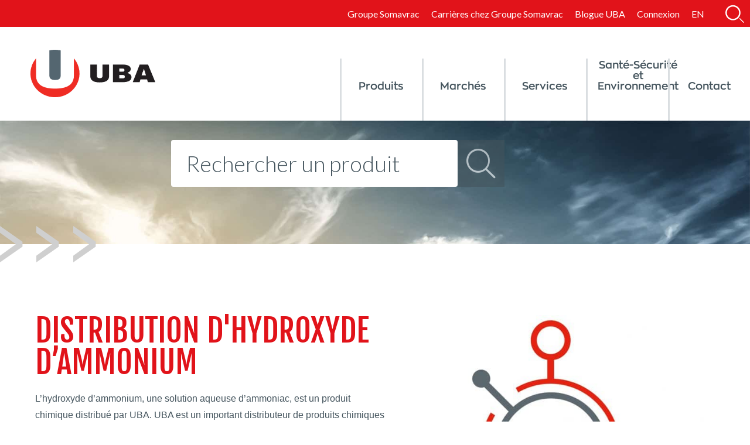

--- FILE ---
content_type: text/html; charset=UTF-8
request_url: https://www.groupesomavrac.com/fr/nos-produits/hydroxyde-dammonium/
body_size: 64556
content:
<!DOCTYPE html><html dir="ltr" lang="fr-CA" prefix="og: https://ogp.me/ns#"><head ><!-- Google Tag Manager -->
<script>(function(w,d,s,l,i){w[l]=w[l]||[];w[l].push({'gtm.start':
new Date().getTime(),event:'gtm.js'});var f=d.getElementsByTagName(s)[0],
j=d.createElement(s),dl=l!='dataLayer'?'&l='+l:'';j.async=true;j.src=
'https://www.googletagmanager.com/gtm.js?id='+i+dl;f.parentNode.insertBefore(j,f);
})(window,document,'script','dataLayer','GTM-K7ZKXPX');</script>
<!-- End Google Tag Manager -->

<meta name="facebook-domain-verification" content="xqid8u73hld8ror9gg859qyij6efnb" />	<meta charset="UTF-8" />
<script type="text/javascript">
/* <![CDATA[ */
var gform;gform||(document.addEventListener("gform_main_scripts_loaded",function(){gform.scriptsLoaded=!0}),document.addEventListener("gform/theme/scripts_loaded",function(){gform.themeScriptsLoaded=!0}),window.addEventListener("DOMContentLoaded",function(){gform.domLoaded=!0}),gform={domLoaded:!1,scriptsLoaded:!1,themeScriptsLoaded:!1,isFormEditor:()=>"function"==typeof InitializeEditor,callIfLoaded:function(o){return!(!gform.domLoaded||!gform.scriptsLoaded||!gform.themeScriptsLoaded&&!gform.isFormEditor()||(gform.isFormEditor()&&console.warn("The use of gform.initializeOnLoaded() is deprecated in the form editor context and will be removed in Gravity Forms 3.1."),o(),0))},initializeOnLoaded:function(o){gform.callIfLoaded(o)||(document.addEventListener("gform_main_scripts_loaded",()=>{gform.scriptsLoaded=!0,gform.callIfLoaded(o)}),document.addEventListener("gform/theme/scripts_loaded",()=>{gform.themeScriptsLoaded=!0,gform.callIfLoaded(o)}),window.addEventListener("DOMContentLoaded",()=>{gform.domLoaded=!0,gform.callIfLoaded(o)}))},hooks:{action:{},filter:{}},addAction:function(o,r,e,t){gform.addHook("action",o,r,e,t)},addFilter:function(o,r,e,t){gform.addHook("filter",o,r,e,t)},doAction:function(o){gform.doHook("action",o,arguments)},applyFilters:function(o){return gform.doHook("filter",o,arguments)},removeAction:function(o,r){gform.removeHook("action",o,r)},removeFilter:function(o,r,e){gform.removeHook("filter",o,r,e)},addHook:function(o,r,e,t,n){null==gform.hooks[o][r]&&(gform.hooks[o][r]=[]);var d=gform.hooks[o][r];null==n&&(n=r+"_"+d.length),gform.hooks[o][r].push({tag:n,callable:e,priority:t=null==t?10:t})},doHook:function(r,o,e){var t;if(e=Array.prototype.slice.call(e,1),null!=gform.hooks[r][o]&&((o=gform.hooks[r][o]).sort(function(o,r){return o.priority-r.priority}),o.forEach(function(o){"function"!=typeof(t=o.callable)&&(t=window[t]),"action"==r?t.apply(null,e):e[0]=t.apply(null,e)})),"filter"==r)return e[0]},removeHook:function(o,r,t,n){var e;null!=gform.hooks[o][r]&&(e=(e=gform.hooks[o][r]).filter(function(o,r,e){return!!(null!=n&&n!=o.tag||null!=t&&t!=o.priority)}),gform.hooks[o][r]=e)}});
/* ]]> */
</script>

	<meta name="viewport" content="width=device-width, initial-scale=1" />
	<title>Hydroxyde d’ammonium - Groupe Somavrac</title>
<style id="rocket-critical-css">ul{box-sizing:border-box}:root{--wp--preset--font-size--normal:16px;--wp--preset--font-size--huge:42px}:root{--woocommerce:#7F54B3;--wc-green:#7ad03a;--wc-red:#a00;--wc-orange:#ffba00;--wc-blue:#2ea2cc;--wc-primary:#7F54B3;--wc-primary-text:white;--wc-secondary:#e9e6ed;--wc-secondary-text:#515151;--wc-highlight:#b3af54;--wc-highligh-text:white;--wc-content-bg:#fff;--wc-subtext:#767676}.woocommerce img,.woocommerce-page img{height:auto;max-width:100%}.woocommerce div.product div.images,.woocommerce-page div.product div.images{float:left;width:48%}.woocommerce div.product div.summary,.woocommerce-page div.product div.summary{float:right;width:48%;clear:none}:root{--woocommerce:#7F54B3;--wc-green:#7ad03a;--wc-red:#a00;--wc-orange:#ffba00;--wc-blue:#2ea2cc;--wc-primary:#7F54B3;--wc-primary-text:white;--wc-secondary:#e9e6ed;--wc-secondary-text:#515151;--wc-highlight:#b3af54;--wc-highligh-text:white;--wc-content-bg:#fff;--wc-subtext:#767676}.woocommerce div.product{margin-bottom:0;position:relative}.woocommerce div.product p.price{color:#b3af54;font-size:1.25em}.woocommerce div.product div.images{margin-bottom:2em}.woocommerce div.product div.images img{display:block;width:100%;height:auto;box-shadow:none}.woocommerce div.product div.images.woocommerce-product-gallery{position:relative}.woocommerce div.product div.images .woocommerce-product-gallery__wrapper{margin:0;padding:0}.woocommerce div.product div.summary{margin-bottom:2em}:root{--animate-duration:1s;--animate-delay:1s;--animate-repeat:1}:root{--blue:#007bff;--indigo:#6610f2;--purple:#6f42c1;--pink:#e83e8c;--red:#e1131a;--orange:#fd7e14;--yellow:#ffc107;--green:#28a745;--teal:#20c997;--cyan:#17a2b8;--white:#fff;--gray:#6c757d;--gray-dark:#343a40;--primary:#007bff;--secondary:#6c757d;--success:#28a745;--info:#17a2b8;--warning:#ffc107;--danger:#e1131a;--light:#f8f9fa;--dark:#343a40;--breakpoint-xs:0;--breakpoint-sm:576px;--breakpoint-md:768px;--breakpoint-lg:992px;--breakpoint-xl:1200px;--font-family-sans-serif:-apple-system, BlinkMacSystemFont, "Segoe UI", Roboto, "Helvetica Neue", Arial, sans-serif, "Apple Color Emoji", "Segoe UI Emoji", "Segoe UI Symbol";--font-family-monospace:SFMono-Regular, Menlo, Monaco, Consolas, "Liberation Mono", "Courier New", monospace}*,*::before,*::after{box-sizing:border-box}html{font-family:sans-serif;line-height:1.15;-webkit-text-size-adjust:100%;-ms-text-size-adjust:100%;-ms-overflow-style:scrollbar}@-ms-viewport{width:device-width}header,main,nav,section{display:block}body{text-align:left;background:#fff;background-size:auto;margin-top:0;margin-right:0;margin-bottom:0;margin-left:0}body .jupiterx-site{font-family:Lato;font-size:1.1em;color:#44545d;line-height:1.5}h1{margin-top:0;margin-bottom:0.5rem}p{margin-top:0;margin-bottom:1rem}ul{margin-top:0;margin-bottom:1rem}ul ul{margin-bottom:0}a{color:#007bff;text-decoration:none;background-color:transparent;-webkit-text-decoration-skip:objects}img{vertical-align:middle;border-style:none}svg:not(:root){overflow:hidden}label{display:inline-block;margin-bottom:0.5rem}button{border-radius:0}input,button{margin:0;font-family:inherit;font-size:inherit;line-height:inherit}button,input{overflow:visible}button{text-transform:none}button,[type="submit"]{-webkit-appearance:button}button::-moz-focus-inner,[type="submit"]::-moz-focus-inner{padding:0;border-style:none}::-webkit-file-upload-button{font:inherit;-webkit-appearance:button}h1{margin-bottom:0.5rem;font-family:inherit;color:inherit}h1{font-family:Fjalla One;font-size:54px;color:#e1131a;font-weight:400;line-height:1.2}.container{width:100%;padding-right:20px;padding-left:20px;margin-right:auto;margin-left:auto;max-width:1200px}.row{display:flex;flex-wrap:wrap;margin-right:-15px;margin-left:-15px}.col-lg-12{position:relative;width:100%;min-height:1px;padding-right:15px;padding-left:15px}@media (min-width:992px){.col-lg-12{flex:0 0 100%;max-width:100%}}.jupiterx-a11y-skip-navigation-link{position:absolute;top:-1000em}.jupiterx-header{position:relative;z-index:100;width:100%}.jupiterx-main{position:relative;z-index:20;background-color:#ffffff;background-position:top left;background-repeat:no-repeat;background-attachment:scroll;background-size:auto}.jupiterx-main-content{padding:24px 0;word-wrap:break-word}.jupiterx-main-content>.container>.row{margin-right:-20px;margin-left:-20px}.jupiterx-main-content>.container>.row>[class*=col-]{padding-right:20px;padding-left:20px}.jupiterx-corner-buttons{position:fixed;bottom:0;right:-100px;z-index:990}.jupiterx-scroll-top{border-width:1px;border-color:#e9ecef;border-style:solid;border-radius:4px;margin-top:1rem;margin-right:1rem;margin-bottom:1rem;margin-left:1rem;padding-top:1rem;padding-right:1.2rem;padding-bottom:1rem;padding-left:1.2rem;display:inline-block;background-color:#e9ecef;font-size:1.3rem;color:#adb5bd;line-height:.8}.jupiterx-widget{margin-bottom:1.5rem;font-size:0.9625em;overflow:hidden;list-style:none}.jupiterx-widget:after{content:'';clear:both;display:table}.jupiterx-widget ul{padding-left:0;list-style:none}.jupiterx-widget ul li{margin-bottom:.6em}@font-face{font-display:swap;font-family:"jupiterx";src:url("https://www.groupesomavrac.com/wp-content/themes/jupiterx/lib/assets/fonts/jupiterx.eot");src:url("https://www.groupesomavrac.com/wp-content/themes/jupiterx/lib/assets/fonts/jupiterx.eot?#iefix") format('eot'),url("https://www.groupesomavrac.com/wp-content/themes/jupiterx/lib/assets/fonts/jupiterx.woff2") format('woff2'),url("https://www.groupesomavrac.com/wp-content/themes/jupiterx/lib/assets/fonts/jupiterx.woff") format('woff'),url("https://www.groupesomavrac.com/wp-content/themes/jupiterx/lib/assets/fonts/jupiterx.ttf") format('truetype'),url("https://www.groupesomavrac.com/wp-content/themes/jupiterx/lib/assets/fonts/jupiterx.svg#jupiterx") format('svg')}[class*=" jupiterx-icon-"]:before{font-family:"jupiterx";-webkit-font-smoothing:antialiased;-moz-osx-font-smoothing:grayscale;font-style:normal;font-variant:normal;font-weight:normal;speak:none;text-decoration:none;text-transform:none;line-height:1}.jupiterx-icon-angle-up:before{content:"\EA1A"}.woocommerce h1,.woocommerce-page h1{font-size:40px}.woocommerce .product img,.woocommerce .woocommerce-product-gallery__image,.woocommerce-page .product img,.woocommerce-page .woocommerce-product-gallery__image{border-radius:0.25rem}.woocommerce button.button{display:inline-block;padding:.375rem .75rem;font-size:1rem;line-height:1.5;font-weight:normal;text-align:center;vertical-align:middle;color:#fff;background-color:#007bff;border:1px solid #007bff}.woocommerce button.button::after{display:inline-flex}.woocommerce button.button::before{display:inline-flex;margin-right:.3em;vertical-align:-2px}.woocommerce-page .jupiterx-primary input:not(.jet-range__slider__input),.woocommerce form input:not(.jet-range__slider__input){width:100%;padding:.55rem .7rem;color:#495057;background:#fff;border:1px solid #ced4da;border-radius:.25rem}.woocommerce-page .jupiterx-primary input:not(.jet-range__slider__input)::-ms-expand,.woocommerce form input:not(.jet-range__slider__input)::-ms-expand{background-color:transparent;border:0}.woocommerce div.product .jupiterx-product-badges{text-align:right}.woocommerce div.product div.woocommerce-product-gallery .woocommerce-product-gallery__image{position:relative;overflow:hidden;border-radius:0}.woocommerce div.product div.woocommerce-product-gallery .woocommerce-product-gallery__image img{object-fit:cover}.woocommerce div.product div.woocommerce-product-gallery img{border-radius:0}.woocommerce div.product .summary p.price{color:inherit}.woocommerce:not(.jupiterx-product-template-9):not(.jupiterx-product-template-10) div.product div.woocommerce-product-gallery:not(.jupiterx-jet-woo-gallery) .woocommerce-product-gallery__image{border-style:solid}.jupiterx-site{overflow:hidden;width:100%}p a:not(.tel){text-decoration:underline!important;font-weight:600}.no-margin *{margin:0!important}.jupiterx-main-content{padding:0 0 0 0}header{background-color:#fff}@media all and (-ms-high-contrast:none){*::-ms-backdrop{position:static}}#end_header .logo_menu_filiales{min-width:320px}#end_header .module_mainMenu ul.raven-nav-menu>li>ul.raven-submenu{width:calc(100% - 3px)!important;margin-left:3px!important}#end_header .module_mainMenu ul.raven-submenu{padding:0!important}#end_header .module_mainMenu ul.raven-submenu li{width:100%!important;min-width:unset!important}#end_header .module_mainMenu ul.raven-submenu li a.raven-submenu-item{justify-content:flex-start;white-space:normal}#end_header .module_mainMenu ul.raven-submenu li a.raven-submenu-item:before{font-family:"Font Awesome 5 Free"!important;font-style:normal;font-variant-caps:normal;font-variant-ligatures:normal;font-weight:900;height:16px;line-height:16px;text-rendering:auto;width:16px;-webkit-font-smoothing:antialiased;font-size:inherit;margin-right:10px;content:' ';color:#e1131a;margin-left:-20px}#end_header .module_mainMenu ul.raven-nav-menu{min-height:160px}#end_header .module_mainMenu ul.raven-nav-menu li{width:12.5%;max-width:240px;min-width:180px}#end_header .module_mainMenu ul.raven-nav-menu li a.raven-menu-item{height:100%;display:flex;flex-direction:column;justify-content:space-evenly}#end_header .module_mainMenu ul.raven-nav-menu li a.raven-menu-item::after{content:"";width:3px;height:66%;background-color:#dadee1;left:0;display:block;top:34%;position:absolute}#search-container{display:none}#search-container .widget_gform_widget{margin:0}.gform_wrapper.form-search_wrapper{margin:0px}.gform_wrapper.form-search_wrapper .form-search{width:100%;display:inline-flex}.gform_wrapper.form-search_wrapper .form-search li{margin:0}.gform_wrapper.form-search_wrapper .form-search li .ginput_container{margin:0;padding:0}.gform_wrapper.form-search_wrapper .form-search li .ginput_container input{color:#fff;font-size:30px!important;font-weight:300;text-align:center;margin:0;width:100%;border:none;background:none;margin:10px;outline:0}.gform_wrapper.form-search_wrapper .form-search .gform_body{width:90%}.gform_wrapper.form-search_wrapper .form-search .gform_footer{min-width:200px;margin:0;padding:0;width:10%}.gform_wrapper.form-search_wrapper .form-search .gform_footer button{float:left;clear:none;font-size:18px;line-height:18px;color:#fff;font-weight:800;background:none;padding:10px 50px;height:44px;position:absolute;top:0;bottom:0;margin:auto;border-radius:5px;border-color:#fff;border-style:solid;outline:0}.form-search-product{width:100%;display:inline-flex}.form-search-product *{margin:0!important}.form-search-product li{padding-right:0px!important}.form-search-product li .ginput_container{padding:0!important}.form-search-product li .ginput_container input{background-color:rgba(255,255,255,0.5);font-size:38px!important;font-weight:300;outline:0!important;box-shadow:none!important;border:none!important;border-radius:0;color:#44545d;height:80px;padding:4px 10px!important;padding-left:25px!important;width:100%!important}.form-search-product .gform_footer{padding:0!important}.form-search-product button{border:none;background-color:#44545d!important;margin-top:0!important;border-radius:0!important;opacity:.6!important;padding:40px!important;color:#fff;font-size:50px;outline:0!important;box-shadow:none!important}.form-search-product button:before{position:absolute;transform:translateX(-50%) translateY(-50%);font-family:"jupiterx";content:"";-webkit-font-smoothing:antialiased;-moz-osx-font-smoothing:grayscale;font-style:normal;font-variant:normal;font-weight:normal;speak:none;text-decoration:none;text-transform:none;line-height:1}.form-search-product button:after{content:'';left:0;right:0;width:40px;height:40px;background-image:url(data:image/svg+xml;charset=US-ASCII,%3C%3Fxml%20version%3D%221.0%22%20encod…22%20width%3D%2210.578%22%20height%3D%221.5%22%2F%3E%3C%2Fg%3E%3C%2Fsvg%3E)}.visualyHidden{position:absolute;width:1px;height:1px;overflow:hidden;display:block;left:-999999px;margin:0!important;padding:0!important}main p,main p a{color:#000;line-height:27px}.module_topLogo{position:absolute;top:0;bottom:0;margin-top:auto;margin-bottom:auto;display:flex;align-items:center}.module_topLogo a{display:block;padding-top:2px;position:relative;top:0;bottom:0;margin:auto}.module_topLogo a img{max-width:100%;display:block}.product-top .elementor-container:after{content:'';display:block;position:absolute}.product-top .elementor-container:after{left:0;bottom:-32px;background-image:url("https://www.groupesomavrac.com/wp-content/themes/jupiterx-child/assets/less/../img/arrows-transparent.png");background-size:100%;background-repeat:no-repeat;width:50%;height:63px;max-width:164px;z-index:9}.breadcrumbs{position:absolute!important}.breadcrumbs span,.breadcrumbs a{text-transform:uppercase;font-size:14px;color:#fff}.single-product .woocommerce-product-gallery{width:54%;max-width:617px;float:right;padding:0 0 40px 70px}.single-product .woocommerce-product-gallery .woocommerce-product-gallery__image{border:0}.woocommerce div.product div.images,.woocommerce-page div.product div.images{float:right!important}.product-top .elementor-container{padding:88px 0px}.single-product .price{display:none}@media all and (-ms-high-contrast:none){*::-ms-backdrop{position:static}}#end_header .module_mainMenu ul.raven-submenu li a.raven-submenu-item{white-space:normal!important}@media screen and (max-width:1200px){#end_header .logo_menu_filiales{min-width:260px}}@media screen and (max-width:1024px){.module_topLogo .elementor-widget-container{margin:15px 0 15px 10px!important}.jupiterx-site>header{position:fixed!important}.jupiterx-site>main{padding-top:84px}.form-search-product .gform_footer{width:unset!important}.form-search-product .gform_body{width:100%}.gform_wrapper.form-search_wrapper .form-search li .ginput_container input{font-size:20px!important}#end_header .logo_menu_filiales img{height:54px;width:auto}#end_header .logo_menu_filiales a{padding-top:0}#end_header .module_mainMenu ul.raven-nav-menu li{max-width:unset;width:100%;border-bottom:solid 1px #dadddf}#end_header .module_mainMenu ul.raven-nav-menu li a.raven-menu-item{flex-direction:row;justify-content:start}#end_header .module_mainMenu ul.raven-nav-menu li ul.raven-submenu li a{background-color:#EFF3F5;font-weight:400;text-transform:initial;padding:12px 32px 12px 32px}}@media screen and (max-width:949px){body:not(.homepage) h1{font-size:38px!important}}@media screen and (max-width:768px){.woocommerce div.product div.images,.woocommerce-page div.product div.images{float:unset!important}}@media screen and (max-width:767px){#end_header .logo_menu_filiales{min-width:unset}.gform_wrapper.form-search_wrapper form.form-search{display:flex;flex-direction:column}.gform_wrapper.form-search_wrapper form.form-search .gform_body{width:100%}.gform_wrapper.form-search_wrapper form.form-search .gform_footer{text-align:center;width:100%}.gform_wrapper.form-search_wrapper form.form-search .gform_footer button{position:relative;float:unset}}@media screen and (max-width:499px){#end_header .logo_menu_filiales img{height:unset}}@media (max-width:1024px){.raven-breakpoint-tablet .raven-nav-menu-main{display:none}}@media (max-width:767px){.raven-breakpoint-mobile .raven-nav-menu-main{display:none}}@media (max-width:1024px){.raven-breakpoint-tablet .raven-nav-menu-toggle{display:block}}@media (max-width:767px){.raven-breakpoint-mobile .raven-nav-menu-toggle{display:block}}.elementor *,.elementor :after,.elementor :before{box-sizing:border-box}.elementor a{box-shadow:none;text-decoration:none}.elementor img{height:auto;max-width:100%;border:none;border-radius:0;box-shadow:none}.elementor-element{--flex-direction:initial;--flex-wrap:initial;--justify-content:initial;--align-items:initial;--align-content:initial;--gap:initial;--flex-basis:initial;--flex-grow:initial;--flex-shrink:initial;--order:initial;--align-self:initial;flex-basis:var(--flex-basis);flex-grow:var(--flex-grow);flex-shrink:var(--flex-shrink);order:var(--order);align-self:var(--align-self)}:root{--page-title-display:block}.elementor-section{position:relative}.elementor-section .elementor-container{display:flex;margin-right:auto;margin-left:auto;position:relative}@media (max-width:1024px){.elementor-section .elementor-container{flex-wrap:wrap}}.elementor-section.elementor-section-boxed>.elementor-container{max-width:1140px}.elementor-section.elementor-section-stretched{position:relative;width:100%}.elementor-widget-wrap{position:relative;width:100%;flex-wrap:wrap;align-content:flex-start}.elementor:not(.elementor-bc-flex-widget) .elementor-widget-wrap{display:flex}.elementor-widget-wrap>.elementor-element{width:100%}.elementor-widget{position:relative}.elementor-widget:not(:last-child){margin-bottom:20px}.elementor-column{position:relative;min-height:1px;display:flex}.elementor-column-gap-default>.elementor-column>.elementor-element-populated{padding:10px}.elementor-inner-section .elementor-column-gap-no .elementor-element-populated{padding:0}@media (min-width:768px){.elementor-column.elementor-col-33{width:33.333%}.elementor-column.elementor-col-50{width:50%}.elementor-column.elementor-col-100{width:100%}}@media (max-width:767px){.elementor-column{width:100%}}.elementor-icon{display:inline-block;line-height:1;color:#69727d;font-size:50px;text-align:center}.elementor-icon i,.elementor-icon svg{width:1em;height:1em;position:relative;display:block}.elementor-icon i:before,.elementor-icon svg:before{position:absolute;left:50%;transform:translateX(-50%)}.elementor-element{--swiper-theme-color:#000;--swiper-navigation-size:44px;--swiper-pagination-bullet-size:6px;--swiper-pagination-bullet-horizontal-gap:6px}@media (max-width:767px){.elementor .elementor-hidden-phone{display:none}}@media (min-width:768px) and (max-width:1024px){.elementor .elementor-hidden-tablet{display:none}}@media (min-width:1025px) and (max-width:99999px){.elementor .elementor-hidden-desktop{display:none}}.elementor-widget-image{text-align:center}.elementor-widget-image a{display:inline-block}.elementor-widget-image img{vertical-align:middle;display:inline-block}.elementor-column .elementor-spacer-inner{height:var(--spacer-size)}.raven-column-flex-horizontal>.elementor-widget-wrap{display:-webkit-box;display:-ms-flexbox;display:flex}.raven-column-flex-horizontal>.elementor-widget-wrap>.elementor-widget:not(:last-child){margin-bottom:0}.raven-column-flex-horizontal>.elementor-widget-wrap .elementor-element{width:auto}.raven-column-flex-end>.elementor-widget-wrap{-webkit-box-pack:end;-ms-flex-pack:end;justify-content:flex-end}.raven-nav-menu::after{display:block;height:0;clear:both;font-family:serif;font-size:0;line-height:0;content:"";overflow:hidden}.raven-nav-menu,.raven-nav-menu li.menu-item,.raven-nav-menu ul.raven-submenu,.raven-nav-menu ul.sub-menu{display:block;margin:0;padding:0;line-height:normal;list-style:none}.raven-nav-menu a.raven-link-item,.raven-nav-menu li.menu-item{position:relative}.raven-nav-menu li.menu-item>a.raven-link-item{display:-webkit-box;display:-ms-flexbox;display:flex;-webkit-box-align:center;-ms-flex-align:center;align-items:center;padding:10px 0}.raven-nav-menu ul.sub-menu:not([class*=elementor]){display:none}@media (min-width:1025px){.raven-nav-menu-horizontal>.raven-nav-menu{display:-webkit-box;display:-ms-flexbox;display:flex;-ms-flex-wrap:wrap;flex-wrap:wrap}.raven-nav-menu-horizontal>.raven-nav-menu a.raven-link-item:not([class*=elementor]){padding:10px 20px;white-space:nowrap}.raven-nav-menu-horizontal>.raven-nav-menu ul.sub-menu{position:absolute;top:100%;width:12em;padding:.5rem 0;background-color:#fff;z-index:100}.raven-nav-menu-horizontal>.raven-nav-menu ul.sub-menu li.menu-item a.raven-link-item{background:#fff;font-size:14px}.raven-nav-menu-align-right>.elementor-widget-container>.raven-nav-menu-horizontal>.raven-nav-menu{-webkit-box-pack:end;-ms-flex-pack:end;justify-content:flex-end}}.raven-nav-menu-main{display:block}.raven-nav-menu-toggle{display:none;line-height:0;text-align:center}.raven-nav-menu-toggle-button{display:inline-block;font-size:24px;font-weight:400;line-height:1}.raven-nav-menu-mobile{display:none;position:relative;z-index:1000;overflow-y:auto;-ms-scroll-chaining:chained;overscroll-behavior:contain}.raven-nav-menu-stretch .raven-nav-menu-mobile{position:absolute}.raven-nav-menu-mobile .menu-item{width:100%}.raven-nav-menu-dropdown{padding:10px 0;background-color:#fafafa}.raven-nav-menu-dropdown .raven-nav-menu{display:-webkit-box;display:-ms-flexbox;display:flex;-webkit-box-orient:vertical;-webkit-box-direction:normal;-ms-flex-direction:column;flex-direction:column}.raven-mobile-nav-menu-align-left .raven-nav-menu-dropdown .raven-nav-menu{-webkit-box-align:start;-ms-flex-align:start;align-items:flex-start}.raven-nav-menu-dropdown a:not([class*=elementor]){padding:10px 15px}.raven-nav-menu-dropdown .raven-container{width:100%;margin:0 auto}.woocommerce div.product h1{margin:0;padding:0}.elementor-kit-6984{--e-global-color-primary:#E1131A;--e-global-color-secondary:#54595F;--e-global-color-text:#000000;--e-global-color-accent:#61CE70;--e-global-color-244ee7aa:#4054B2;--e-global-color-760b6e9f:#23A455;--e-global-color-3a02a6e5:#000;--e-global-color-6578557f:#FFF;--e-global-color-4bfaaea8:#000000;--e-global-color-46ed6d2:#E1131A;--e-global-color-26c8091:#44545D;--e-global-typography-primary-font-family:"Zona Pro";--e-global-typography-primary-font-weight:600;--e-global-typography-secondary-font-family:"Zona Pro";--e-global-typography-secondary-font-weight:400;--e-global-typography-text-font-family:"Zona Pro";--e-global-typography-text-font-weight:400;--e-global-typography-accent-font-family:"Zona Pro";--e-global-typography-accent-font-weight:500;--e-global-typography-55423a4-font-family:"Zona Pro";--e-global-typography-55423a4-font-size:30px;--e-global-typography-55423a4-font-weight:700;--e-global-typography-55423a4-text-transform:uppercase;--e-global-typography-55423a4-line-height:27px;--e-global-typography-d1bf272-font-size:14px;--e-global-typography-d1bf272-font-weight:300;--e-global-typography-d1bf272-line-height:14px;color:#000000;font-family:"Zona Pro",Sans-serif;font-weight:400}.elementor-kit-6984 a{font-family:"Zona Pro",Sans-serif;font-weight:500}.elementor-kit-6984 h1{font-family:"Zona Pro",Sans-serif;font-weight:900}.elementor-section.elementor-section-boxed>.elementor-container{max-width:1140px}@media (max-width:1024px){.elementor-section.elementor-section-boxed>.elementor-container{max-width:1024px}}@media (max-width:767px){.elementor-section.elementor-section-boxed>.elementor-container{max-width:767px}}@font-face{font-family:'Zona Pro';font-style:normal;font-weight:400;font-display:swap;src:url('https://www.groupesomavrac.com/wp-content/uploads/2023/10/zonapro-regular.eot');src:url('https://www.groupesomavrac.com/wp-content/uploads/2023/10/zonapro-regular.eot?#iefix') format('embedded-opentype'),url('https://www.groupesomavrac.com/wp-content/uploads/2023/10/zonapro-regular.woff2') format('woff2'),url('https://www.groupesomavrac.com/wp-content/uploads/2023/10/ZonaPro-Regular.woff') format('woff'),url('https://www.groupesomavrac.com/wp-content/uploads/2023/10/ZonaPro-Regular.ttf') format('truetype'),url('https://www.groupesomavrac.com/wp-content/uploads/2023/10/zonapro-regular.svg#ZonaPro') format('svg')}@font-face{font-family:'Zona Pro';font-style:normal;font-weight:500;font-display:swap;src:url('https://www.groupesomavrac.com/wp-content/uploads/2023/10/zonapro-semibold.eot');src:url('https://www.groupesomavrac.com/wp-content/uploads/2023/10/zonapro-semibold.eot?#iefix') format('embedded-opentype'),url('https://www.groupesomavrac.com/wp-content/uploads/2023/10/zonapro-semibold.woff2') format('woff2'),url('https://www.groupesomavrac.com/wp-content/uploads/2023/10/ZonaPro-SemiBold.woff') format('woff'),url('https://www.groupesomavrac.com/wp-content/uploads/2023/10/ZonaPro-SemiBold.ttf') format('truetype'),url('https://www.groupesomavrac.com/wp-content/uploads/2023/10/zonapro-semibold.svg#ZonaPro') format('svg')}@font-face{font-family:'Zona Pro';font-style:normal;font-weight:300;font-display:swap;src:url('https://www.groupesomavrac.com/wp-content/uploads/2023/10/zonapro-light.eot');src:url('https://www.groupesomavrac.com/wp-content/uploads/2023/10/zonapro-light.eot?#iefix') format('embedded-opentype'),url('https://www.groupesomavrac.com/wp-content/uploads/2023/10/zonapro-light.woff2') format('woff2'),url('https://www.groupesomavrac.com/wp-content/uploads/2023/10/ZonaPro-Light.woff') format('woff'),url('https://www.groupesomavrac.com/wp-content/uploads/2023/10/ZonaPro-Light.ttf') format('truetype'),url('https://www.groupesomavrac.com/wp-content/uploads/2023/10/zonapro-light.svg#ZonaPro') format('svg')}@font-face{font-family:'Zona Pro';font-style:normal;font-weight:700;font-display:swap;src:url('https://www.groupesomavrac.com/wp-content/uploads/2023/10/zonapro-bold.eot');src:url('https://www.groupesomavrac.com/wp-content/uploads/2023/10/zonapro-bold.eot?#iefix') format('embedded-opentype'),url('https://www.groupesomavrac.com/wp-content/uploads/2023/10/zonapro-bold.woff2') format('woff2'),url('https://www.groupesomavrac.com/wp-content/uploads/2023/10/ZonaPro-Bold.woff') format('woff'),url('https://www.groupesomavrac.com/wp-content/uploads/2023/10/zonapro-bold.ttf') format('truetype'),url('https://www.groupesomavrac.com/wp-content/uploads/2023/10/zonapro-bold.svg#ZonaPro') format('svg')}@font-face{font-family:'Zona Pro';font-style:normal;font-weight:800;font-display:swap;src:url('https://www.groupesomavrac.com/wp-content/uploads/2023/10/zonapro-extrabold.eot');src:url('https://www.groupesomavrac.com/wp-content/uploads/2023/10/zonapro-extrabold.eot?#iefix') format('embedded-opentype'),url('https://www.groupesomavrac.com/wp-content/uploads/2023/10/zonapro-extrabold.woff2') format('woff2'),url('https://www.groupesomavrac.com/wp-content/uploads/2023/10/ZonaPro-ExtraBold.woff') format('woff'),url('https://www.groupesomavrac.com/wp-content/uploads/2023/10/zonapro-extrabold.ttf') format('truetype'),url('https://www.groupesomavrac.com/wp-content/uploads/2023/10/zonapro-extrabold.svg#ZonaPro') format('svg')}@font-face{font-family:'Zona Pro';font-style:italic;font-weight:400;font-display:swap;src:url('https://www.groupesomavrac.com/wp-content/uploads/2023/10/ZonaPro-RegularItalic.woff') format('woff'),url('https://www.groupesomavrac.com/wp-content/uploads/2023/10/ZonaPro-RegularItalic.ttf') format('truetype')}.elementor-location-header:before{content:"";display:table;clear:both}.fa,.fas{-moz-osx-font-smoothing:grayscale;-webkit-font-smoothing:antialiased;display:inline-block;font-style:normal;font-variant:normal;text-rendering:auto;line-height:1}.fa-bars:before{content:"\f0c9"}.fa-times:before{content:"\f00d"}@font-face{font-family:"Font Awesome 5 Free";font-style:normal;font-weight:400;font-display:swap;src:url(https://www.groupesomavrac.com/wp-content/plugins/elementor/assets/lib/font-awesome/webfonts/fa-regular-400.eot);src:url(https://www.groupesomavrac.com/wp-content/plugins/elementor/assets/lib/font-awesome/webfonts/fa-regular-400.eot?#iefix) format("embedded-opentype"),url(https://www.groupesomavrac.com/wp-content/plugins/elementor/assets/lib/font-awesome/webfonts/fa-regular-400.woff2) format("woff2"),url(https://www.groupesomavrac.com/wp-content/plugins/elementor/assets/lib/font-awesome/webfonts/fa-regular-400.woff) format("woff"),url(https://www.groupesomavrac.com/wp-content/plugins/elementor/assets/lib/font-awesome/webfonts/fa-regular-400.ttf) format("truetype"),url(https://www.groupesomavrac.com/wp-content/plugins/elementor/assets/lib/font-awesome/webfonts/fa-regular-400.svg#fontawesome) format("svg")}@font-face{font-family:"Font Awesome 5 Free";font-style:normal;font-weight:900;font-display:swap;src:url(https://www.groupesomavrac.com/wp-content/plugins/elementor/assets/lib/font-awesome/webfonts/fa-solid-900.eot);src:url(https://www.groupesomavrac.com/wp-content/plugins/elementor/assets/lib/font-awesome/webfonts/fa-solid-900.eot?#iefix) format("embedded-opentype"),url(https://www.groupesomavrac.com/wp-content/plugins/elementor/assets/lib/font-awesome/webfonts/fa-solid-900.woff2) format("woff2"),url(https://www.groupesomavrac.com/wp-content/plugins/elementor/assets/lib/font-awesome/webfonts/fa-solid-900.woff) format("woff"),url(https://www.groupesomavrac.com/wp-content/plugins/elementor/assets/lib/font-awesome/webfonts/fa-solid-900.ttf) format("truetype"),url(https://www.groupesomavrac.com/wp-content/plugins/elementor/assets/lib/font-awesome/webfonts/fa-solid-900.svg#fontawesome) format("svg")}.fa,.fas{font-family:"Font Awesome 5 Free"}.fa,.fas{font-weight:900}.elementor-widget-text-editor{color:var(--e-global-color-text);font-family:var(--e-global-typography-text-font-family),Sans-serif;font-weight:var(--e-global-typography-text-font-weight)}.elementor-widget-icon.elementor-view-default .elementor-icon{color:var(--e-global-color-primary);border-color:var(--e-global-color-primary)}.elementor-widget-icon.elementor-view-default .elementor-icon svg{fill:var(--e-global-color-primary)}.elementor-widget-raven-nav-menu .raven-nav-menu-main .raven-nav-menu>li>a.raven-menu-item{font-family:var(--e-global-typography-text-font-family),Sans-serif;font-weight:var(--e-global-typography-text-font-weight);color:var(--e-global-color-text)}.elementor-widget-raven-nav-menu .raven-nav-menu-main .raven-submenu>li>a.raven-submenu-item{font-family:var(--e-global-typography-text-font-family),Sans-serif;font-weight:var(--e-global-typography-text-font-weight);color:var(--e-global-color-text)}.elementor-widget-raven-nav-menu .raven-nav-menu-mobile .raven-nav-menu li>a{font-family:var(--e-global-typography-text-font-family),Sans-serif;font-weight:var(--e-global-typography-text-font-weight);color:var(--e-global-color-text)}.elementor-widget-raven-nav-menu .raven-nav-menu-toggle-button{color:var(--e-global-color-secondary)}.elementor-11202 .elementor-element.elementor-element-1f3ea93:not(.elementor-motion-effects-element-type-background)>.elementor-widget-wrap{background-color:#e1131a}.elementor-11202 .elementor-element.elementor-element-a202c50>.elementor-widget-container{background-color:#e1131a}.elementor-11202 .elementor-element.elementor-element-f89b3a7 .elementor-icon-wrapper{text-align:center}.elementor-11202 .elementor-element.elementor-element-f89b3a7.elementor-view-default .elementor-icon{color:#ffffff;border-color:#ffffff}.elementor-11202 .elementor-element.elementor-element-f89b3a7 .elementor-icon{font-size:32px}.elementor-11202 .elementor-element.elementor-element-f89b3a7>.elementor-widget-container{padding:22px 10px 22px 10px;background-color:#e1131a}.elementor-11202 .elementor-element.elementor-element-a80fcaa:not(.elementor-motion-effects-element-type-background){background-color:#eaeced}.elementor-11202 .elementor-element.elementor-element-d37ad95{z-index:9}.elementor-11202 .elementor-element.elementor-element-0984ec1.elementor-column.elementor-element[data-element_type="column"]>.elementor-widget-wrap.elementor-element-populated{align-content:center;align-items:center}.elementor-11202 .elementor-element.elementor-element-0984ec1>.elementor-widget-wrap>.elementor-widget:not(.elementor-widget__width-auto):not(.elementor-widget__width-initial):not(:last-child):not(.elementor-absolute){margin-bottom:0px}.elementor-11202 .elementor-element.elementor-element-b0d704d .raven-nav-menu-main .raven-nav-menu>li>a.raven-menu-item{font-family:"Lato",Sans-serif;font-size:16px;font-weight:400;padding:10px 10px 10px 10px;color:#44545d}.elementor-11202 .elementor-element.elementor-element-b0d704d .raven-nav-menu-mobile .raven-nav-menu li>a{padding:8px 32px 8px 32px}.elementor-11202 .elementor-element.elementor-element-b0d704d .raven-nav-menu-toggle{text-align:center}.elementor-11202 .elementor-element.elementor-element-b0d704d>.elementor-widget-container{margin:0px 16px 0px 0px}.elementor-11202 .elementor-element.elementor-element-e01e34b .elementor-icon-wrapper{text-align:center}.elementor-11202 .elementor-element.elementor-element-e01e34b.elementor-view-default .elementor-icon{color:#e1131a;border-color:#e1131a}.elementor-11202 .elementor-element.elementor-element-e01e34b.elementor-view-default .elementor-icon svg{fill:#e1131a}.elementor-11202 .elementor-element.elementor-element-e01e34b .elementor-icon{font-size:32px}.elementor-11202 .elementor-element.elementor-element-e01e34b .elementor-icon svg{height:32px}.elementor-11202 .elementor-element.elementor-element-e01e34b>.elementor-widget-container{padding:8px 10px 2px 10px}.elementor-11202 .elementor-element.elementor-element-1ae11e4>.elementor-container>.elementor-column>.elementor-widget-wrap{align-content:flex-end;align-items:flex-end}.elementor-11202 .elementor-element.elementor-element-35010bc.elementor-column.elementor-element[data-element_type="column"]>.elementor-widget-wrap.elementor-element-populated{align-content:center;align-items:center}.elementor-11202 .elementor-element.elementor-element-35010bc{z-index:9}.elementor-11202 .elementor-element.elementor-element-5028dcf{text-align:center}.elementor-11202 .elementor-element.elementor-element-5028dcf>.elementor-widget-container{margin:20px 0px 20px 40px}.elementor-11202 .elementor-element.elementor-element-27fc9c8.elementor-column.elementor-element[data-element_type="column"]>.elementor-widget-wrap.elementor-element-populated{align-content:center;align-items:center}.elementor-11202 .elementor-element.elementor-element-9597a9c .elementor-icon-wrapper{text-align:center}.elementor-11202 .elementor-element.elementor-element-9597a9c.elementor-view-default .elementor-icon{color:#e1131a;border-color:#e1131a}.elementor-11202 .elementor-element.elementor-element-9597a9c.elementor-view-default .elementor-icon svg{fill:#e1131a}.elementor-11202 .elementor-element.elementor-element-9597a9c .elementor-icon{font-size:32px}.elementor-11202 .elementor-element.elementor-element-9597a9c .elementor-icon svg{height:32px}.elementor-11202 .elementor-element.elementor-element-9597a9c>.elementor-widget-container{padding:8px 10px 2px 10px}.elementor-11202 .elementor-element.elementor-element-6e78ece .raven-nav-menu-main .raven-nav-menu>li>a.raven-menu-item{font-family:"Zona Pro",Sans-serif;font-size:18px;font-weight:500;padding:0px 0px 0px 0px;color:#44545d}.elementor-11202 .elementor-element.elementor-element-6e78ece .raven-nav-menu-main .raven-submenu>li>a.raven-submenu-item{font-weight:400;color:#44545d}.elementor-11202 .elementor-element.elementor-element-6e78ece .raven-nav-menu-main .raven-submenu>li:not(:last-child){border-bottom-width:1px}.elementor-11202 .elementor-element.elementor-element-6e78ece .raven-nav-menu-mobile .raven-nav-menu li>a{font-family:"Roboto Condensed",Sans-serif;font-weight:700;text-transform:uppercase;padding:8px 32px 8px 32px;color:#44545d;background-color:#ffffff}.elementor-11202 .elementor-element.elementor-element-6e78ece .raven-nav-menu-toggle{text-align:center}.elementor-11202 .elementor-element.elementor-element-6e78ece .raven-nav-menu-mobile{border-color:#e1131a;border-style:solid}@media (max-width:1024px){.elementor-11202 .elementor-element.elementor-element-27fc9c8.elementor-column.elementor-element[data-element_type="column"]>.elementor-widget-wrap.elementor-element-populated{align-content:center;align-items:center}.elementor-11202 .elementor-element.elementor-element-8bbaa67.elementor-column.elementor-element[data-element_type="column"]>.elementor-widget-wrap.elementor-element-populated{align-content:center;align-items:center}.elementor-11202 .elementor-element.elementor-element-6e78ece .raven-nav-menu-toggle-button{font-size:36px;padding:20px 20px 20px 20px;color:#e1131a}.elementor-11202 .elementor-element.elementor-element-6e78ece .raven-nav-menu-toggle{text-align:center}.elementor-11202 .elementor-element.elementor-element-6e78ece .raven-nav-menu-mobile{border-width:5px 0px 0px 0px}}@media (max-width:767px){.elementor-11202 .elementor-element.elementor-element-1f3ea93{width:100%}.elementor-11202 .elementor-element.elementor-element-67f243b{width:100%}.elementor-11202 .elementor-element.elementor-element-35010bc{width:60%}.elementor-11202 .elementor-element.elementor-element-35010bc>.elementor-element-populated{padding:0px 20px 0px 0px}.elementor-11202 .elementor-element.elementor-element-27fc9c8{width:20%}.elementor-11202 .elementor-element.elementor-element-8bbaa67{width:20%}}@media (min-width:768px){.elementor-11202 .elementor-element.elementor-element-1f3ea93{width:95%}.elementor-11202 .elementor-element.elementor-element-67f243b{width:5%}.elementor-11202 .elementor-element.elementor-element-27fc9c8{width:2%}.elementor-11202 .elementor-element.elementor-element-8bbaa67{width:86.042%}}@media (max-width:1024px) and (min-width:768px){.elementor-11202 .elementor-element.elementor-element-1f3ea93{width:80%}.elementor-11202 .elementor-element.elementor-element-67f243b{width:20%}.elementor-11202 .elementor-element.elementor-element-35010bc{width:80%}.elementor-11202 .elementor-element.elementor-element-27fc9c8{width:10%}.elementor-11202 .elementor-element.elementor-element-8bbaa67{width:10%}}#end_header .module_mainMenu ul.raven-nav-menu li a.raven-menu-item{padding-bottom:50px;white-space:pre-wrap;text-align:center}@media screen and (min-width:992px){#end_header .module_mainMenu ul.raven-nav-menu li a.raven-menu-item{justify-content:flex-end;flex-wrap:wrap}}@font-face{font-family:'Zona Pro';font-style:normal;font-weight:400;font-display:swap;src:url('https://www.groupesomavrac.com/wp-content/uploads/2023/10/zonapro-regular.eot');src:url('https://www.groupesomavrac.com/wp-content/uploads/2023/10/zonapro-regular.eot?#iefix') format('embedded-opentype'),url('https://www.groupesomavrac.com/wp-content/uploads/2023/10/zonapro-regular.woff2') format('woff2'),url('https://www.groupesomavrac.com/wp-content/uploads/2023/10/ZonaPro-Regular.woff') format('woff'),url('https://www.groupesomavrac.com/wp-content/uploads/2023/10/ZonaPro-Regular.ttf') format('truetype'),url('https://www.groupesomavrac.com/wp-content/uploads/2023/10/zonapro-regular.svg#ZonaPro') format('svg')}@font-face{font-family:'Zona Pro';font-style:normal;font-weight:500;font-display:swap;src:url('https://www.groupesomavrac.com/wp-content/uploads/2023/10/zonapro-semibold.eot');src:url('https://www.groupesomavrac.com/wp-content/uploads/2023/10/zonapro-semibold.eot?#iefix') format('embedded-opentype'),url('https://www.groupesomavrac.com/wp-content/uploads/2023/10/zonapro-semibold.woff2') format('woff2'),url('https://www.groupesomavrac.com/wp-content/uploads/2023/10/ZonaPro-SemiBold.woff') format('woff'),url('https://www.groupesomavrac.com/wp-content/uploads/2023/10/ZonaPro-SemiBold.ttf') format('truetype'),url('https://www.groupesomavrac.com/wp-content/uploads/2023/10/zonapro-semibold.svg#ZonaPro') format('svg')}@font-face{font-family:'Zona Pro';font-style:normal;font-weight:300;font-display:swap;src:url('https://www.groupesomavrac.com/wp-content/uploads/2023/10/zonapro-light.eot');src:url('https://www.groupesomavrac.com/wp-content/uploads/2023/10/zonapro-light.eot?#iefix') format('embedded-opentype'),url('https://www.groupesomavrac.com/wp-content/uploads/2023/10/zonapro-light.woff2') format('woff2'),url('https://www.groupesomavrac.com/wp-content/uploads/2023/10/ZonaPro-Light.woff') format('woff'),url('https://www.groupesomavrac.com/wp-content/uploads/2023/10/ZonaPro-Light.ttf') format('truetype'),url('https://www.groupesomavrac.com/wp-content/uploads/2023/10/zonapro-light.svg#ZonaPro') format('svg')}@font-face{font-family:'Zona Pro';font-style:normal;font-weight:700;font-display:swap;src:url('https://www.groupesomavrac.com/wp-content/uploads/2023/10/zonapro-bold.eot');src:url('https://www.groupesomavrac.com/wp-content/uploads/2023/10/zonapro-bold.eot?#iefix') format('embedded-opentype'),url('https://www.groupesomavrac.com/wp-content/uploads/2023/10/zonapro-bold.woff2') format('woff2'),url('https://www.groupesomavrac.com/wp-content/uploads/2023/10/ZonaPro-Bold.woff') format('woff'),url('https://www.groupesomavrac.com/wp-content/uploads/2023/10/zonapro-bold.ttf') format('truetype'),url('https://www.groupesomavrac.com/wp-content/uploads/2023/10/zonapro-bold.svg#ZonaPro') format('svg')}@font-face{font-family:'Zona Pro';font-style:normal;font-weight:800;font-display:swap;src:url('https://www.groupesomavrac.com/wp-content/uploads/2023/10/zonapro-extrabold.eot');src:url('https://www.groupesomavrac.com/wp-content/uploads/2023/10/zonapro-extrabold.eot?#iefix') format('embedded-opentype'),url('https://www.groupesomavrac.com/wp-content/uploads/2023/10/zonapro-extrabold.woff2') format('woff2'),url('https://www.groupesomavrac.com/wp-content/uploads/2023/10/ZonaPro-ExtraBold.woff') format('woff'),url('https://www.groupesomavrac.com/wp-content/uploads/2023/10/zonapro-extrabold.ttf') format('truetype'),url('https://www.groupesomavrac.com/wp-content/uploads/2023/10/zonapro-extrabold.svg#ZonaPro') format('svg')}@font-face{font-family:'Zona Pro';font-style:italic;font-weight:400;font-display:swap;src:url('https://www.groupesomavrac.com/wp-content/uploads/2023/10/ZonaPro-RegularItalic.woff') format('woff'),url('https://www.groupesomavrac.com/wp-content/uploads/2023/10/ZonaPro-RegularItalic.ttf') format('truetype')}@font-face{font-family:'Zona Pro';font-style:normal;font-weight:400;font-display:swap;src:url('https://www.groupesomavrac.com/wp-content/uploads/2023/10/zonapro-regular.eot');src:url('https://www.groupesomavrac.com/wp-content/uploads/2023/10/zonapro-regular.eot?#iefix') format('embedded-opentype'),url('https://www.groupesomavrac.com/wp-content/uploads/2023/10/zonapro-regular.woff2') format('woff2'),url('https://www.groupesomavrac.com/wp-content/uploads/2023/10/ZonaPro-Regular.woff') format('woff'),url('https://www.groupesomavrac.com/wp-content/uploads/2023/10/ZonaPro-Regular.ttf') format('truetype'),url('https://www.groupesomavrac.com/wp-content/uploads/2023/10/zonapro-regular.svg#ZonaPro') format('svg')}@font-face{font-family:'Zona Pro';font-style:normal;font-weight:500;font-display:swap;src:url('https://www.groupesomavrac.com/wp-content/uploads/2023/10/zonapro-semibold.eot');src:url('https://www.groupesomavrac.com/wp-content/uploads/2023/10/zonapro-semibold.eot?#iefix') format('embedded-opentype'),url('https://www.groupesomavrac.com/wp-content/uploads/2023/10/zonapro-semibold.woff2') format('woff2'),url('https://www.groupesomavrac.com/wp-content/uploads/2023/10/ZonaPro-SemiBold.woff') format('woff'),url('https://www.groupesomavrac.com/wp-content/uploads/2023/10/ZonaPro-SemiBold.ttf') format('truetype'),url('https://www.groupesomavrac.com/wp-content/uploads/2023/10/zonapro-semibold.svg#ZonaPro') format('svg')}@font-face{font-family:'Zona Pro';font-style:normal;font-weight:300;font-display:swap;src:url('https://www.groupesomavrac.com/wp-content/uploads/2023/10/zonapro-light.eot');src:url('https://www.groupesomavrac.com/wp-content/uploads/2023/10/zonapro-light.eot?#iefix') format('embedded-opentype'),url('https://www.groupesomavrac.com/wp-content/uploads/2023/10/zonapro-light.woff2') format('woff2'),url('https://www.groupesomavrac.com/wp-content/uploads/2023/10/ZonaPro-Light.woff') format('woff'),url('https://www.groupesomavrac.com/wp-content/uploads/2023/10/ZonaPro-Light.ttf') format('truetype'),url('https://www.groupesomavrac.com/wp-content/uploads/2023/10/zonapro-light.svg#ZonaPro') format('svg')}@font-face{font-family:'Zona Pro';font-style:normal;font-weight:700;font-display:swap;src:url('https://www.groupesomavrac.com/wp-content/uploads/2023/10/zonapro-bold.eot');src:url('https://www.groupesomavrac.com/wp-content/uploads/2023/10/zonapro-bold.eot?#iefix') format('embedded-opentype'),url('https://www.groupesomavrac.com/wp-content/uploads/2023/10/zonapro-bold.woff2') format('woff2'),url('https://www.groupesomavrac.com/wp-content/uploads/2023/10/ZonaPro-Bold.woff') format('woff'),url('https://www.groupesomavrac.com/wp-content/uploads/2023/10/zonapro-bold.ttf') format('truetype'),url('https://www.groupesomavrac.com/wp-content/uploads/2023/10/zonapro-bold.svg#ZonaPro') format('svg')}@font-face{font-family:'Zona Pro';font-style:normal;font-weight:800;font-display:swap;src:url('https://www.groupesomavrac.com/wp-content/uploads/2023/10/zonapro-extrabold.eot');src:url('https://www.groupesomavrac.com/wp-content/uploads/2023/10/zonapro-extrabold.eot?#iefix') format('embedded-opentype'),url('https://www.groupesomavrac.com/wp-content/uploads/2023/10/zonapro-extrabold.woff2') format('woff2'),url('https://www.groupesomavrac.com/wp-content/uploads/2023/10/ZonaPro-ExtraBold.woff') format('woff'),url('https://www.groupesomavrac.com/wp-content/uploads/2023/10/zonapro-extrabold.ttf') format('truetype'),url('https://www.groupesomavrac.com/wp-content/uploads/2023/10/zonapro-extrabold.svg#ZonaPro') format('svg')}@font-face{font-family:'Zona Pro';font-style:italic;font-weight:400;font-display:swap;src:url('https://www.groupesomavrac.com/wp-content/uploads/2023/10/ZonaPro-RegularItalic.woff') format('woff'),url('https://www.groupesomavrac.com/wp-content/uploads/2023/10/ZonaPro-RegularItalic.ttf') format('truetype')}.fa,.fas{-moz-osx-font-smoothing:grayscale;-webkit-font-smoothing:antialiased;display:inline-block;font-style:normal;font-variant:normal;text-rendering:auto;line-height:1}.fa-bars:before{content:"\f0c9"}.fa-times:before{content:"\f00d"}@font-face{font-family:"Font Awesome 5 Free";font-style:normal;font-weight:900;font-display:swap;src:url(https://www.groupesomavrac.com/wp-content/plugins/elementor/assets/lib/font-awesome/webfonts/fa-solid-900.eot);src:url(https://www.groupesomavrac.com/wp-content/plugins/elementor/assets/lib/font-awesome/webfonts/fa-solid-900.eot?#iefix) format("embedded-opentype"),url(https://www.groupesomavrac.com/wp-content/plugins/elementor/assets/lib/font-awesome/webfonts/fa-solid-900.woff2) format("woff2"),url(https://www.groupesomavrac.com/wp-content/plugins/elementor/assets/lib/font-awesome/webfonts/fa-solid-900.woff) format("woff"),url(https://www.groupesomavrac.com/wp-content/plugins/elementor/assets/lib/font-awesome/webfonts/fa-solid-900.ttf) format("truetype"),url(https://www.groupesomavrac.com/wp-content/plugins/elementor/assets/lib/font-awesome/webfonts/fa-solid-900.svg#fontawesome) format("svg")}.fa,.fas{font-family:"Font Awesome 5 Free";font-weight:900}.gform_legacy_markup_wrapper{margin-bottom:16px;margin-top:16px;max-width:100%}.gform_legacy_markup_wrapper form{margin:0 auto;max-width:100%;text-align:left}.gform_legacy_markup_wrapper *,.gform_legacy_markup_wrapper :after,.gform_legacy_markup_wrapper :before{box-sizing:border-box!important}.gform_legacy_markup_wrapper input:not([type=radio]):not([type=checkbox]):not([type=submit]):not([type=button]):not([type=image]):not([type=file]){font-family:inherit;font-size:inherit;letter-spacing:normal;padding:5px 4px}.gform_legacy_markup_wrapper ul.gform_fields{display:block;list-style-type:none;margin:0!important}.gform_legacy_markup_wrapper ul{text-indent:0}.gform_legacy_markup_wrapper form li,.gform_legacy_markup_wrapper li{list-style-image:none!important;list-style-type:none!important;list-style:none!important;margin-left:0!important;overflow:visible}.gform_legacy_markup_wrapper ul li.gfield{clear:both}.gform_legacy_markup_wrapper ul li:after,.gform_legacy_markup_wrapper ul li:before,.gform_legacy_markup_wrapper ul.gform_fields{margin:0;overflow:visible;padding:0}.gform_legacy_markup_wrapper label.gfield_label{font-size:inherit;font-weight:700}.gform_legacy_markup_wrapper .top_label .gfield_label{clear:both;display:-moz-inline-stack;display:inline-block;line-height:1.3}body .gform_legacy_markup_wrapper .top_label div.ginput_container{margin-top:8px}.gform_legacy_markup_wrapper .hidden_label .gfield_label{clip:rect(1px,1px,1px,1px);height:1px;overflow:hidden;position:absolute!important;width:1px}.gform_legacy_markup_wrapper li.hidden_label input{margin-top:12px}.gform_legacy_markup_wrapper input.medium{width:100%}.gform_legacy_markup_wrapper .gform_footer{clear:both;margin:16px 0 0;padding:16px 0 10px;width:100%}.gform_legacy_markup_wrapper .gform_hidden,.gform_legacy_markup_wrapper input.gform_hidden,.gform_legacy_markup_wrapper input[type=hidden]{display:none!important;max-height:1px!important;overflow:hidden}body .gform_legacy_markup_wrapper ul li.gfield{margin-top:16px;padding-top:0}@media only screen and (max-width:641px){.gform_legacy_markup_wrapper input:not([type=radio]):not([type=checkbox]):not([type=image]):not([type=file]){line-height:2;min-height:2rem}}@media only screen and (min-width:641px){.gform_legacy_markup_wrapper .gform_body{width:100%}.gform_legacy_markup_wrapper .top_label input.medium{width:calc(50% - 8px)}.gform_legacy_markup_wrapper ul.gform_fields li.gfield{padding-right:16px}}.gform_legacy_markup_wrapper.gf_browser_chrome ul li:after,.gform_legacy_markup_wrapper.gf_browser_chrome ul li:before{content:none}.elementor-2609 .elementor-element.elementor-element-479db13:not(.elementor-motion-effects-element-type-background){background-image:url("https://www.groupesomavrac.com/wp-content/uploads/2019/07/background-interne.jpg");background-position:top center;background-size:cover}.elementor-2609 .elementor-element.elementor-element-3f30517>.elementor-widget-wrap>.elementor-widget:not(.elementor-widget__width-auto):not(.elementor-widget__width-initial):not(:last-child):not(.elementor-absolute){margin-bottom:0px}.elementor-2609 .elementor-element.elementor-element-608b62e>.elementor-widget-container{padding:10px 20px 10px 20px}.elementor-2609 .elementor-element.elementor-element-64c7af4>.elementor-container{max-width:1300px}.elementor-2609 .elementor-element.elementor-element-40bda83.elementor-column.elementor-element[data-element_type="column"]>.elementor-widget-wrap.elementor-element-populated{align-content:center;align-items:center}.elementor-2609 .elementor-element.elementor-element-cd85efd.elementor-column.elementor-element[data-element_type="column"]>.elementor-widget-wrap.elementor-element-populated{align-content:center;align-items:center}.elementor-2609 .elementor-element.elementor-element-4877896>.elementor-widget-container{margin:0px 0px 0px 0px}.elementor-2609 .elementor-element.elementor-element-133dfe5{--spacer-size:100px}@media (min-width:768px){.elementor-2609 .elementor-element.elementor-element-40bda83{width:18%}.elementor-2609 .elementor-element.elementor-element-cd85efd{width:82%}}</style>
<link rel="alternate" hreflang="en-ca" href="https://www.groupesomavrac.com/en/our-products/hydroxyde-dammonium/" />
<link rel="alternate" hreflang="fr-ca" href="https://www.groupesomavrac.com/fr/nos-produits/hydroxyde-dammonium/" />
<link rel="alternate" hreflang="x-default" href="https://www.groupesomavrac.com/fr/nos-produits/hydroxyde-dammonium/" />

		<!-- All in One SEO 4.9.2 - aioseo.com -->
	<meta name="description" content="distribution d&#039;Hydroxyde d’ammonium L&#039;hydroxyde d&#039;ammonium, une solution aqueuse d&#039;ammoniac, est un produit chimique distribué par UBA. UBA est un important distributeur de produits chimiques situé au Canada, plus particulièrement dans les provinces de l&#039;Ontario et du Québec. Spécialisée dans la gestion sécuritaire de produits chimiques depuis plus de 60 ans, UBA connaît bien les produits" />
	<meta name="robots" content="max-image-preview:large" />
	<link rel="canonical" href="https://www.groupesomavrac.com/fr/nos-produits/hydroxyde-dammonium/" />
	<meta name="generator" content="All in One SEO (AIOSEO) 4.9.2" />
		<meta property="og:locale" content="fr_CA" />
		<meta property="og:site_name" content="Groupe Somavrac - Partenaire de votre chaîne logistique" />
		<meta property="og:type" content="article" />
		<meta property="og:title" content="Hydroxyde d’ammonium - Groupe Somavrac" />
		<meta property="og:description" content="distribution d&#039;Hydroxyde d’ammonium L&#039;hydroxyde d&#039;ammonium, une solution aqueuse d&#039;ammoniac, est un produit chimique distribué par UBA. UBA est un important distributeur de produits chimiques situé au Canada, plus particulièrement dans les provinces de l&#039;Ontario et du Québec. Spécialisée dans la gestion sécuritaire de produits chimiques depuis plus de 60 ans, UBA connaît bien les produits" />
		<meta property="og:url" content="https://www.groupesomavrac.com/fr/nos-produits/hydroxyde-dammonium/" />
		<meta property="og:image" content="https://www.groupesomavrac.com/wp-content/uploads/2024/04/Groupe_Somavrac_logo.png" />
		<meta property="og:image:secure_url" content="https://www.groupesomavrac.com/wp-content/uploads/2024/04/Groupe_Somavrac_logo.png" />
		<meta property="og:image:width" content="112" />
		<meta property="og:image:height" content="112" />
		<meta property="article:published_time" content="2019-07-28T16:22:34+00:00" />
		<meta property="article:modified_time" content="2025-11-12T19:10:51+00:00" />
		<meta property="article:publisher" content="https://www.facebook.com/Groupe-Somavrac-198097970531782" />
		<meta name="twitter:card" content="summary_large_image" />
		<meta name="twitter:site" content="@somavrac" />
		<meta name="twitter:title" content="Hydroxyde d’ammonium - Groupe Somavrac" />
		<meta name="twitter:description" content="distribution d&#039;Hydroxyde d’ammonium L&#039;hydroxyde d&#039;ammonium, une solution aqueuse d&#039;ammoniac, est un produit chimique distribué par UBA. UBA est un important distributeur de produits chimiques situé au Canada, plus particulièrement dans les provinces de l&#039;Ontario et du Québec. Spécialisée dans la gestion sécuritaire de produits chimiques depuis plus de 60 ans, UBA connaît bien les produits" />
		<meta name="twitter:image" content="https://www.groupesomavrac.com/wp-content/uploads/2024/04/Groupe_Somavrac_logo.png" />
		<script type="application/ld+json" class="aioseo-schema">
			{"@context":"https:\/\/schema.org","@graph":[{"@type":"BreadcrumbList","@id":"https:\/\/www.groupesomavrac.com\/fr\/nos-produits\/hydroxyde-dammonium\/#breadcrumblist","itemListElement":[{"@type":"ListItem","@id":"https:\/\/www.groupesomavrac.com\/fr\/#listItem","position":1,"name":"Home","item":"https:\/\/www.groupesomavrac.com\/fr\/","nextItem":{"@type":"ListItem","@id":"https:\/\/www.groupesomavrac.com\/fr\/nos-produits\/#listItem","name":"Nos produits"}},{"@type":"ListItem","@id":"https:\/\/www.groupesomavrac.com\/fr\/nos-produits\/#listItem","position":2,"name":"Nos produits","item":"https:\/\/www.groupesomavrac.com\/fr\/nos-produits\/","nextItem":{"@type":"ListItem","@id":"https:\/\/www.groupesomavrac.com\/fr\/categorie-produit\/uba\/#listItem","name":"UBA"},"previousItem":{"@type":"ListItem","@id":"https:\/\/www.groupesomavrac.com\/fr\/#listItem","name":"Home"}},{"@type":"ListItem","@id":"https:\/\/www.groupesomavrac.com\/fr\/categorie-produit\/uba\/#listItem","position":3,"name":"UBA","item":"https:\/\/www.groupesomavrac.com\/fr\/categorie-produit\/uba\/","nextItem":{"@type":"ListItem","@id":"https:\/\/www.groupesomavrac.com\/fr\/categorie-produit\/uba\/agroalimentaire-uba\/#listItem","name":"Agroalimentaire"},"previousItem":{"@type":"ListItem","@id":"https:\/\/www.groupesomavrac.com\/fr\/nos-produits\/#listItem","name":"Nos produits"}},{"@type":"ListItem","@id":"https:\/\/www.groupesomavrac.com\/fr\/categorie-produit\/uba\/agroalimentaire-uba\/#listItem","position":4,"name":"Agroalimentaire","item":"https:\/\/www.groupesomavrac.com\/fr\/categorie-produit\/uba\/agroalimentaire-uba\/","nextItem":{"@type":"ListItem","@id":"https:\/\/www.groupesomavrac.com\/fr\/nos-produits\/hydroxyde-dammonium\/#listItem","name":"Hydroxyde d&rsquo;ammonium"},"previousItem":{"@type":"ListItem","@id":"https:\/\/www.groupesomavrac.com\/fr\/categorie-produit\/uba\/#listItem","name":"UBA"}},{"@type":"ListItem","@id":"https:\/\/www.groupesomavrac.com\/fr\/nos-produits\/hydroxyde-dammonium\/#listItem","position":5,"name":"Hydroxyde d&rsquo;ammonium","previousItem":{"@type":"ListItem","@id":"https:\/\/www.groupesomavrac.com\/fr\/categorie-produit\/uba\/agroalimentaire-uba\/#listItem","name":"Agroalimentaire"}}]},{"@type":"ItemPage","@id":"https:\/\/www.groupesomavrac.com\/fr\/nos-produits\/hydroxyde-dammonium\/#itempage","url":"https:\/\/www.groupesomavrac.com\/fr\/nos-produits\/hydroxyde-dammonium\/","name":"Hydroxyde d\u2019ammonium - Groupe Somavrac","description":"distribution d'Hydroxyde d\u2019ammonium L'hydroxyde d'ammonium, une solution aqueuse d'ammoniac, est un produit chimique distribu\u00e9 par UBA. UBA est un important distributeur de produits chimiques situ\u00e9 au Canada, plus particuli\u00e8rement dans les provinces de l'Ontario et du Qu\u00e9bec. Sp\u00e9cialis\u00e9e dans la gestion s\u00e9curitaire de produits chimiques depuis plus de 60 ans, UBA conna\u00eet bien les produits","inLanguage":"fr-CA","isPartOf":{"@id":"https:\/\/www.groupesomavrac.com\/fr\/#website"},"breadcrumb":{"@id":"https:\/\/www.groupesomavrac.com\/fr\/nos-produits\/hydroxyde-dammonium\/#breadcrumblist"},"image":{"@type":"ImageObject","url":"https:\/\/www.groupesomavrac.com\/wp-content\/uploads\/2019\/07\/Hydroxyde-d\u2019ammonium-Ammonium-hydroxide.jpg","@id":"https:\/\/www.groupesomavrac.com\/fr\/nos-produits\/hydroxyde-dammonium\/#mainImage","width":1334,"height":1050,"caption":"Hydroxyde d\u2019ammonium, ammoniac en solution aqueuse, produit chimique pour fabrication d\u2019engrais, produit chimique pour traitement de minerais, ammonia solution, aqua ammonia, chemical product for fertilizer manifucaturing, chemical for mining industry"},"primaryImageOfPage":{"@id":"https:\/\/www.groupesomavrac.com\/fr\/nos-produits\/hydroxyde-dammonium\/#mainImage"},"datePublished":"2019-07-28T12:22:34-04:00","dateModified":"2025-11-12T14:10:51-05:00"},{"@type":"Organization","@id":"https:\/\/www.groupesomavrac.com\/fr\/#organization","name":"Groupe Somavrac","description":"Partenaire de votre cha\u00eene logistique","url":"https:\/\/www.groupesomavrac.com\/fr\/","telephone":"+18193793311","logo":{"@type":"ImageObject","url":"https:\/\/www.groupesomavrac.com\/wp-content\/uploads\/2024\/04\/Groupe_Somavrac_logo.png","@id":"https:\/\/www.groupesomavrac.com\/fr\/nos-produits\/hydroxyde-dammonium\/#organizationLogo","width":112,"height":112,"caption":"Logo Groupe Somavrac"},"image":{"@id":"https:\/\/www.groupesomavrac.com\/fr\/nos-produits\/hydroxyde-dammonium\/#organizationLogo"},"sameAs":["https:\/\/www.facebook.com\/Groupe-Somavrac-198097970531782","https:\/\/twitter.com\/somavrac","https:\/\/www.linkedin.com\/company\/groupe-somavrac"]},{"@type":"WebSite","@id":"https:\/\/www.groupesomavrac.com\/fr\/#website","url":"https:\/\/www.groupesomavrac.com\/fr\/","name":"Groupe Somavrac","description":"Partenaire de votre cha\u00eene logistique","inLanguage":"fr-CA","publisher":{"@id":"https:\/\/www.groupesomavrac.com\/fr\/#organization"}}]}
		</script>
		<!-- All in One SEO -->

<script id="cookieyes" type="text/javascript" src="https://cdn-cookieyes.com/client_data/a8c430d618cf4a0cc8437880/script.js" data-rocket-defer defer></script><link rel='dns-prefetch' href='//cdnjs.cloudflare.com' />
<link rel='dns-prefetch' href='//www.googletagmanager.com' />

<link rel="alternate" type="application/rss+xml" title="Groupe Somavrac &raquo; Flux" href="https://www.groupesomavrac.com/fr/feed/" />
<link rel="alternate" type="application/rss+xml" title="Groupe Somavrac &raquo; Flux des commentaires" href="https://www.groupesomavrac.com/fr/comments/feed/" />
<link rel="alternate" title="oEmbed (JSON)" type="application/json+oembed" href="https://www.groupesomavrac.com/fr/wp-json/oembed/1.0/embed?url=https%3A%2F%2Fwww.groupesomavrac.com%2Ffr%2Fnos-produits%2Fhydroxyde-dammonium%2F" />
<link rel="alternate" title="oEmbed (XML)" type="text/xml+oembed" href="https://www.groupesomavrac.com/fr/wp-json/oembed/1.0/embed?url=https%3A%2F%2Fwww.groupesomavrac.com%2Ffr%2Fnos-produits%2Fhydroxyde-dammonium%2F&#038;format=xml" />
		<!-- This site uses the Google Analytics by MonsterInsights plugin v9.11.0 - Using Analytics tracking - https://www.monsterinsights.com/ -->
		<!-- Note: MonsterInsights is not currently configured on this site. The site owner needs to authenticate with Google Analytics in the MonsterInsights settings panel. -->
					<!-- No tracking code set -->
				<!-- / Google Analytics by MonsterInsights -->
		<style id='wp-img-auto-sizes-contain-inline-css' type='text/css'>
img:is([sizes=auto i],[sizes^="auto," i]){contain-intrinsic-size:3000px 1500px}
/*# sourceURL=wp-img-auto-sizes-contain-inline-css */
</style>
<style id='wp-emoji-styles-inline-css' type='text/css'>

	img.wp-smiley, img.emoji {
		display: inline !important;
		border: none !important;
		box-shadow: none !important;
		height: 1em !important;
		width: 1em !important;
		margin: 0 0.07em !important;
		vertical-align: -0.1em !important;
		background: none !important;
		padding: 0 !important;
	}
/*# sourceURL=wp-emoji-styles-inline-css */
</style>
<style id='classic-theme-styles-inline-css' type='text/css'>
/*! This file is auto-generated */
.wp-block-button__link{color:#fff;background-color:#32373c;border-radius:9999px;box-shadow:none;text-decoration:none;padding:calc(.667em + 2px) calc(1.333em + 2px);font-size:1.125em}.wp-block-file__button{background:#32373c;color:#fff;text-decoration:none}
/*# sourceURL=/wp-includes/css/classic-themes.min.css */
</style>
<link data-minify="1" rel='preload'  href='https://www.groupesomavrac.com/wp-content/cache/min/1/wp-content/plugins/all-in-one-seo-pack/dist/Lite/assets/css/table-of-contents/global.e90f6d47.css?ver=1767514124' data-rocket-async="style" as="style" onload="this.onload=null;this.rel='stylesheet'" onerror="this.removeAttribute('data-rocket-async')"  type='text/css' media='all' />
<link data-minify="1" rel='preload'  href='https://www.groupesomavrac.com/wp-content/cache/min/1/wp-content/plugins/jet-engine/assets/css/frontend.css?ver=1767514124' data-rocket-async="style" as="style" onload="this.onload=null;this.rel='stylesheet'" onerror="this.removeAttribute('data-rocket-async')"  type='text/css' media='all' />
<style id='global-styles-inline-css' type='text/css'>
:root{--wp--preset--aspect-ratio--square: 1;--wp--preset--aspect-ratio--4-3: 4/3;--wp--preset--aspect-ratio--3-4: 3/4;--wp--preset--aspect-ratio--3-2: 3/2;--wp--preset--aspect-ratio--2-3: 2/3;--wp--preset--aspect-ratio--16-9: 16/9;--wp--preset--aspect-ratio--9-16: 9/16;--wp--preset--color--black: #000000;--wp--preset--color--cyan-bluish-gray: #abb8c3;--wp--preset--color--white: #ffffff;--wp--preset--color--pale-pink: #f78da7;--wp--preset--color--vivid-red: #cf2e2e;--wp--preset--color--luminous-vivid-orange: #ff6900;--wp--preset--color--luminous-vivid-amber: #fcb900;--wp--preset--color--light-green-cyan: #7bdcb5;--wp--preset--color--vivid-green-cyan: #00d084;--wp--preset--color--pale-cyan-blue: #8ed1fc;--wp--preset--color--vivid-cyan-blue: #0693e3;--wp--preset--color--vivid-purple: #9b51e0;--wp--preset--gradient--vivid-cyan-blue-to-vivid-purple: linear-gradient(135deg,rgb(6,147,227) 0%,rgb(155,81,224) 100%);--wp--preset--gradient--light-green-cyan-to-vivid-green-cyan: linear-gradient(135deg,rgb(122,220,180) 0%,rgb(0,208,130) 100%);--wp--preset--gradient--luminous-vivid-amber-to-luminous-vivid-orange: linear-gradient(135deg,rgb(252,185,0) 0%,rgb(255,105,0) 100%);--wp--preset--gradient--luminous-vivid-orange-to-vivid-red: linear-gradient(135deg,rgb(255,105,0) 0%,rgb(207,46,46) 100%);--wp--preset--gradient--very-light-gray-to-cyan-bluish-gray: linear-gradient(135deg,rgb(238,238,238) 0%,rgb(169,184,195) 100%);--wp--preset--gradient--cool-to-warm-spectrum: linear-gradient(135deg,rgb(74,234,220) 0%,rgb(151,120,209) 20%,rgb(207,42,186) 40%,rgb(238,44,130) 60%,rgb(251,105,98) 80%,rgb(254,248,76) 100%);--wp--preset--gradient--blush-light-purple: linear-gradient(135deg,rgb(255,206,236) 0%,rgb(152,150,240) 100%);--wp--preset--gradient--blush-bordeaux: linear-gradient(135deg,rgb(254,205,165) 0%,rgb(254,45,45) 50%,rgb(107,0,62) 100%);--wp--preset--gradient--luminous-dusk: linear-gradient(135deg,rgb(255,203,112) 0%,rgb(199,81,192) 50%,rgb(65,88,208) 100%);--wp--preset--gradient--pale-ocean: linear-gradient(135deg,rgb(255,245,203) 0%,rgb(182,227,212) 50%,rgb(51,167,181) 100%);--wp--preset--gradient--electric-grass: linear-gradient(135deg,rgb(202,248,128) 0%,rgb(113,206,126) 100%);--wp--preset--gradient--midnight: linear-gradient(135deg,rgb(2,3,129) 0%,rgb(40,116,252) 100%);--wp--preset--font-size--small: 13px;--wp--preset--font-size--medium: 20px;--wp--preset--font-size--large: 36px;--wp--preset--font-size--x-large: 42px;--wp--preset--spacing--20: 0.44rem;--wp--preset--spacing--30: 0.67rem;--wp--preset--spacing--40: 1rem;--wp--preset--spacing--50: 1.5rem;--wp--preset--spacing--60: 2.25rem;--wp--preset--spacing--70: 3.38rem;--wp--preset--spacing--80: 5.06rem;--wp--preset--shadow--natural: 6px 6px 9px rgba(0, 0, 0, 0.2);--wp--preset--shadow--deep: 12px 12px 50px rgba(0, 0, 0, 0.4);--wp--preset--shadow--sharp: 6px 6px 0px rgba(0, 0, 0, 0.2);--wp--preset--shadow--outlined: 6px 6px 0px -3px rgb(255, 255, 255), 6px 6px rgb(0, 0, 0);--wp--preset--shadow--crisp: 6px 6px 0px rgb(0, 0, 0);}:where(.is-layout-flex){gap: 0.5em;}:where(.is-layout-grid){gap: 0.5em;}body .is-layout-flex{display: flex;}.is-layout-flex{flex-wrap: wrap;align-items: center;}.is-layout-flex > :is(*, div){margin: 0;}body .is-layout-grid{display: grid;}.is-layout-grid > :is(*, div){margin: 0;}:where(.wp-block-columns.is-layout-flex){gap: 2em;}:where(.wp-block-columns.is-layout-grid){gap: 2em;}:where(.wp-block-post-template.is-layout-flex){gap: 1.25em;}:where(.wp-block-post-template.is-layout-grid){gap: 1.25em;}.has-black-color{color: var(--wp--preset--color--black) !important;}.has-cyan-bluish-gray-color{color: var(--wp--preset--color--cyan-bluish-gray) !important;}.has-white-color{color: var(--wp--preset--color--white) !important;}.has-pale-pink-color{color: var(--wp--preset--color--pale-pink) !important;}.has-vivid-red-color{color: var(--wp--preset--color--vivid-red) !important;}.has-luminous-vivid-orange-color{color: var(--wp--preset--color--luminous-vivid-orange) !important;}.has-luminous-vivid-amber-color{color: var(--wp--preset--color--luminous-vivid-amber) !important;}.has-light-green-cyan-color{color: var(--wp--preset--color--light-green-cyan) !important;}.has-vivid-green-cyan-color{color: var(--wp--preset--color--vivid-green-cyan) !important;}.has-pale-cyan-blue-color{color: var(--wp--preset--color--pale-cyan-blue) !important;}.has-vivid-cyan-blue-color{color: var(--wp--preset--color--vivid-cyan-blue) !important;}.has-vivid-purple-color{color: var(--wp--preset--color--vivid-purple) !important;}.has-black-background-color{background-color: var(--wp--preset--color--black) !important;}.has-cyan-bluish-gray-background-color{background-color: var(--wp--preset--color--cyan-bluish-gray) !important;}.has-white-background-color{background-color: var(--wp--preset--color--white) !important;}.has-pale-pink-background-color{background-color: var(--wp--preset--color--pale-pink) !important;}.has-vivid-red-background-color{background-color: var(--wp--preset--color--vivid-red) !important;}.has-luminous-vivid-orange-background-color{background-color: var(--wp--preset--color--luminous-vivid-orange) !important;}.has-luminous-vivid-amber-background-color{background-color: var(--wp--preset--color--luminous-vivid-amber) !important;}.has-light-green-cyan-background-color{background-color: var(--wp--preset--color--light-green-cyan) !important;}.has-vivid-green-cyan-background-color{background-color: var(--wp--preset--color--vivid-green-cyan) !important;}.has-pale-cyan-blue-background-color{background-color: var(--wp--preset--color--pale-cyan-blue) !important;}.has-vivid-cyan-blue-background-color{background-color: var(--wp--preset--color--vivid-cyan-blue) !important;}.has-vivid-purple-background-color{background-color: var(--wp--preset--color--vivid-purple) !important;}.has-black-border-color{border-color: var(--wp--preset--color--black) !important;}.has-cyan-bluish-gray-border-color{border-color: var(--wp--preset--color--cyan-bluish-gray) !important;}.has-white-border-color{border-color: var(--wp--preset--color--white) !important;}.has-pale-pink-border-color{border-color: var(--wp--preset--color--pale-pink) !important;}.has-vivid-red-border-color{border-color: var(--wp--preset--color--vivid-red) !important;}.has-luminous-vivid-orange-border-color{border-color: var(--wp--preset--color--luminous-vivid-orange) !important;}.has-luminous-vivid-amber-border-color{border-color: var(--wp--preset--color--luminous-vivid-amber) !important;}.has-light-green-cyan-border-color{border-color: var(--wp--preset--color--light-green-cyan) !important;}.has-vivid-green-cyan-border-color{border-color: var(--wp--preset--color--vivid-green-cyan) !important;}.has-pale-cyan-blue-border-color{border-color: var(--wp--preset--color--pale-cyan-blue) !important;}.has-vivid-cyan-blue-border-color{border-color: var(--wp--preset--color--vivid-cyan-blue) !important;}.has-vivid-purple-border-color{border-color: var(--wp--preset--color--vivid-purple) !important;}.has-vivid-cyan-blue-to-vivid-purple-gradient-background{background: var(--wp--preset--gradient--vivid-cyan-blue-to-vivid-purple) !important;}.has-light-green-cyan-to-vivid-green-cyan-gradient-background{background: var(--wp--preset--gradient--light-green-cyan-to-vivid-green-cyan) !important;}.has-luminous-vivid-amber-to-luminous-vivid-orange-gradient-background{background: var(--wp--preset--gradient--luminous-vivid-amber-to-luminous-vivid-orange) !important;}.has-luminous-vivid-orange-to-vivid-red-gradient-background{background: var(--wp--preset--gradient--luminous-vivid-orange-to-vivid-red) !important;}.has-very-light-gray-to-cyan-bluish-gray-gradient-background{background: var(--wp--preset--gradient--very-light-gray-to-cyan-bluish-gray) !important;}.has-cool-to-warm-spectrum-gradient-background{background: var(--wp--preset--gradient--cool-to-warm-spectrum) !important;}.has-blush-light-purple-gradient-background{background: var(--wp--preset--gradient--blush-light-purple) !important;}.has-blush-bordeaux-gradient-background{background: var(--wp--preset--gradient--blush-bordeaux) !important;}.has-luminous-dusk-gradient-background{background: var(--wp--preset--gradient--luminous-dusk) !important;}.has-pale-ocean-gradient-background{background: var(--wp--preset--gradient--pale-ocean) !important;}.has-electric-grass-gradient-background{background: var(--wp--preset--gradient--electric-grass) !important;}.has-midnight-gradient-background{background: var(--wp--preset--gradient--midnight) !important;}.has-small-font-size{font-size: var(--wp--preset--font-size--small) !important;}.has-medium-font-size{font-size: var(--wp--preset--font-size--medium) !important;}.has-large-font-size{font-size: var(--wp--preset--font-size--large) !important;}.has-x-large-font-size{font-size: var(--wp--preset--font-size--x-large) !important;}
:where(.wp-block-post-template.is-layout-flex){gap: 1.25em;}:where(.wp-block-post-template.is-layout-grid){gap: 1.25em;}
:where(.wp-block-term-template.is-layout-flex){gap: 1.25em;}:where(.wp-block-term-template.is-layout-grid){gap: 1.25em;}
:where(.wp-block-columns.is-layout-flex){gap: 2em;}:where(.wp-block-columns.is-layout-grid){gap: 2em;}
:root :where(.wp-block-pullquote){font-size: 1.5em;line-height: 1.6;}
/*# sourceURL=global-styles-inline-css */
</style>
<link data-minify="1" rel='preload'  href='https://www.groupesomavrac.com/wp-content/cache/min/1/wp-content/plugins/woocommerce/assets/css/woocommerce-layout.css?ver=1767514240' data-rocket-async="style" as="style" onload="this.onload=null;this.rel='stylesheet'" onerror="this.removeAttribute('data-rocket-async')"  type='text/css' media='all' />
<link data-minify="1" rel='preload'  href='https://www.groupesomavrac.com/wp-content/cache/min/1/wp-content/plugins/woocommerce/assets/css/woocommerce-smallscreen.css?ver=1767514240' data-rocket-async="style" as="style" onload="this.onload=null;this.rel='stylesheet'" onerror="this.removeAttribute('data-rocket-async')"  type='text/css' media='only screen and (max-width: 768px)' />
<link data-minify="1" rel='preload'  href='https://www.groupesomavrac.com/wp-content/cache/min/1/wp-content/plugins/woocommerce/assets/css/woocommerce.css?ver=1767514240' data-rocket-async="style" as="style" onload="this.onload=null;this.rel='stylesheet'" onerror="this.removeAttribute('data-rocket-async')"  type='text/css' media='all' />
<style id='woocommerce-inline-inline-css' type='text/css'>
.woocommerce form .form-row .required { visibility: visible; }
/*# sourceURL=woocommerce-inline-inline-css */
</style>
<link data-minify="1" rel='preload'  href='https://www.groupesomavrac.com/wp-content/cache/min/1/wp-content/plugins/wp-store-locator/css/styles.min.css?ver=1767514124' data-rocket-async="style" as="style" onload="this.onload=null;this.rel='stylesheet'" onerror="this.removeAttribute('data-rocket-async')"  type='text/css' media='all' />
<link rel='preload'  href='https://www.groupesomavrac.com/wp-content/plugins/sitepress-multilingual-cms/templates/language-switchers/legacy-list-horizontal/style.min.css?ver=1' data-rocket-async="style" as="style" onload="this.onload=null;this.rel='stylesheet'" onerror="this.removeAttribute('data-rocket-async')"  type='text/css' media='all' />
<link rel='preload'  href='https://www.groupesomavrac.com/wp-content/plugins/sitepress-multilingual-cms/templates/language-switchers/menu-item/style.min.css?ver=1' data-rocket-async="style" as="style" onload="this.onload=null;this.rel='stylesheet'" onerror="this.removeAttribute('data-rocket-async')"  type='text/css' media='all' />
<link rel='preload'  href='https://www.groupesomavrac.com/wp-content/plugins/jupiterx-core/includes/extensions/raven/assets/lib/animate/animate.min.css?ver=4.14.0' data-rocket-async="style" as="style" onload="this.onload=null;this.rel='stylesheet'" onerror="this.removeAttribute('data-rocket-async')"  type='text/css' media='all' />
<link data-minify="1" rel='preload'  href='https://www.groupesomavrac.com/wp-content/cache/min/1/wp-content/uploads/jupiterx/compiler/jupiterx/style.css?ver=1767514124' data-rocket-async="style" as="style" onload="this.onload=null;this.rel='stylesheet'" onerror="this.removeAttribute('data-rocket-async')"  type='text/css' media='all' />
<link data-minify="1" rel='preload'  href='https://www.groupesomavrac.com/wp-content/cache/min/1/wp-content/uploads/jupiterx/compiler/jupiterx-elements-dynamic-styles/style.css?ver=1767514124' data-rocket-async="style" as="style" onload="this.onload=null;this.rel='stylesheet'" onerror="this.removeAttribute('data-rocket-async')"  type='text/css' media='all' />
<link data-minify="1" rel='preload'  href='https://www.groupesomavrac.com/wp-content/cache/min/1/wp-content/plugins/elementor/assets/lib/swiper/v8/css/swiper.min.css?ver=1767514124' data-rocket-async="style" as="style" onload="this.onload=null;this.rel='stylesheet'" onerror="this.removeAttribute('data-rocket-async')"  type='text/css' media='all' />
<link rel='preload'  href='https://www.groupesomavrac.com/wp-content/plugins/elementor/assets/css/conditionals/e-swiper.min.css?ver=3.34.0' data-rocket-async="style" as="style" onload="this.onload=null;this.rel='stylesheet'" onerror="this.removeAttribute('data-rocket-async')"  type='text/css' media='all' />
<link rel='preload'  href='https://www.groupesomavrac.com/wp-content/plugins/elementor/assets/css/frontend.min.css?ver=3.34.0' data-rocket-async="style" as="style" onload="this.onload=null;this.rel='stylesheet'" onerror="this.removeAttribute('data-rocket-async')"  type='text/css' media='all' />
<link rel='preload'  href='https://www.groupesomavrac.com/wp-content/plugins/elementor/assets/css/widget-image.min.css?ver=3.34.0' data-rocket-async="style" as="style" onload="this.onload=null;this.rel='stylesheet'" onerror="this.removeAttribute('data-rocket-async')"  type='text/css' media='all' />
<link data-minify="1" rel='preload'  href='https://www.groupesomavrac.com/wp-content/cache/min/1/wp-content/plugins/elementor/assets/lib/eicons/css/elementor-icons.min.css?ver=1767514124' data-rocket-async="style" as="style" onload="this.onload=null;this.rel='stylesheet'" onerror="this.removeAttribute('data-rocket-async')"  type='text/css' media='all' />
<link data-minify="1" rel='preload'  href='https://www.groupesomavrac.com/wp-content/cache/min/1/wp-content/plugins/elementor/assets/lib/font-awesome/css/font-awesome.min.css?ver=1767514124' data-rocket-async="style" as="style" onload="this.onload=null;this.rel='stylesheet'" onerror="this.removeAttribute('data-rocket-async')"  type='text/css' media='all' />
<link rel='preload'  href='https://www.groupesomavrac.com/wp-content/plugins/jupiterx-core/includes/extensions/raven/assets/css/frontend.min.css?ver=6.9' data-rocket-async="style" as="style" onload="this.onload=null;this.rel='stylesheet'" onerror="this.removeAttribute('data-rocket-async')"  type='text/css' media='all' />
<link rel='preload'  href='https://www.groupesomavrac.com/wp-content/uploads/elementor/css/post-6984.css?ver=1767514099' data-rocket-async="style" as="style" onload="this.onload=null;this.rel='stylesheet'" onerror="this.removeAttribute('data-rocket-async')"  type='text/css' media='all' />
<link rel='preload'  href='https://www.groupesomavrac.com/wp-content/plugins/sellkit-pro/assets/dist/css/frontend.min.css?ver=1.7.0' data-rocket-async="style" as="style" onload="this.onload=null;this.rel='stylesheet'" onerror="this.removeAttribute('data-rocket-async')"  type='text/css' media='all' />
<link rel='preload'  href='https://www.groupesomavrac.com/wp-content/plugins/sellkit/assets/dist/css/frontend.min.css?ver=2.4.0' data-rocket-async="style" as="style" onload="this.onload=null;this.rel='stylesheet'" onerror="this.removeAttribute('data-rocket-async')"  type='text/css' media='all' />
<link data-minify="1" rel='preload'  href='https://www.groupesomavrac.com/wp-content/cache/min/1/wp-content/plugins/elementor/assets/lib/font-awesome/css/all.min.css?ver=1767514124' data-rocket-async="style" as="style" onload="this.onload=null;this.rel='stylesheet'" onerror="this.removeAttribute('data-rocket-async')"  type='text/css' media='all' />
<link rel='preload'  href='https://www.groupesomavrac.com/wp-content/plugins/elementor/assets/lib/font-awesome/css/v4-shims.min.css?ver=3.34.0' data-rocket-async="style" as="style" onload="this.onload=null;this.rel='stylesheet'" onerror="this.removeAttribute('data-rocket-async')"  type='text/css' media='all' />
<link rel='preload'  href='https://www.groupesomavrac.com/wp-content/plugins/elementor/assets/lib/flatpickr/flatpickr.min.css?ver=4.6.13' data-rocket-async="style" as="style" onload="this.onload=null;this.rel='stylesheet'" onerror="this.removeAttribute('data-rocket-async')"  type='text/css' media='all' />
<link rel='preload'  href='https://www.groupesomavrac.com/wp-content/plugins/elementor/assets/css/widget-heading.min.css?ver=3.34.0' data-rocket-async="style" as="style" onload="this.onload=null;this.rel='stylesheet'" onerror="this.removeAttribute('data-rocket-async')"  type='text/css' media='all' />
<link rel='preload'  href='https://www.groupesomavrac.com/wp-content/plugins/elementor/assets/css/widget-menu-anchor.min.css?ver=3.34.0' data-rocket-async="style" as="style" onload="this.onload=null;this.rel='stylesheet'" onerror="this.removeAttribute('data-rocket-async')"  type='text/css' media='all' />
<link rel='preload'  href='https://www.groupesomavrac.com/wp-content/uploads/elementor/css/post-640.css?ver=1767514767' data-rocket-async="style" as="style" onload="this.onload=null;this.rel='stylesheet'" onerror="this.removeAttribute('data-rocket-async')"  type='text/css' media='all' />
<link rel='preload'  href='https://www.groupesomavrac.com/wp-content/uploads/elementor/css/post-1374.css?ver=1767514161' data-rocket-async="style" as="style" onload="this.onload=null;this.rel='stylesheet'" onerror="this.removeAttribute('data-rocket-async')"  type='text/css' media='all' />
<link rel='preload'  href='https://www.groupesomavrac.com/wp-content/uploads/elementor/css/post-1450.css?ver=1767514240' data-rocket-async="style" as="style" onload="this.onload=null;this.rel='stylesheet'" onerror="this.removeAttribute('data-rocket-async')"  type='text/css' media='all' />
<link rel='preload'  href='https://www.groupesomavrac.com/wp-content/plugins/sellkit-pro/assets/dist/css/swatches-frontend.min.css?ver=1.7.0' data-rocket-async="style" as="style" onload="this.onload=null;this.rel='stylesheet'" onerror="this.removeAttribute('data-rocket-async')"  type='text/css' media='all' />
<link data-minify="1" rel='preload'  href='https://www.groupesomavrac.com/wp-content/cache/min/1/wp-content/plugins/masterslider/public/assets/css/masterslider.main.css?ver=1767514124' data-rocket-async="style" as="style" onload="this.onload=null;this.rel='stylesheet'" onerror="this.removeAttribute('data-rocket-async')"  type='text/css' media='all' />
<link data-minify="1" rel='preload'  href='https://www.groupesomavrac.com/wp-content/cache/min/1/wp-content/uploads/masterslider/custom.css?ver=1767514124' data-rocket-async="style" as="style" onload="this.onload=null;this.rel='stylesheet'" onerror="this.removeAttribute('data-rocket-async')"  type='text/css' media='all' />
<link data-minify="1" rel='preload'  href='https://www.groupesomavrac.com/wp-content/cache/min/1/wp-content/uploads/elementor/google-fonts/css/lato.css?ver=1767514124' data-rocket-async="style" as="style" onload="this.onload=null;this.rel='stylesheet'" onerror="this.removeAttribute('data-rocket-async')"  type='text/css' media='all' />
<link data-minify="1" rel='preload'  href='https://www.groupesomavrac.com/wp-content/cache/min/1/wp-content/uploads/elementor/google-fonts/css/robotocondensed.css?ver=1767514124' data-rocket-async="style" as="style" onload="this.onload=null;this.rel='stylesheet'" onerror="this.removeAttribute('data-rocket-async')"  type='text/css' media='all' />
<link rel='preload'  href='https://www.groupesomavrac.com/wp-content/plugins/elementor/assets/lib/font-awesome/css/fontawesome.min.css?ver=5.15.3' data-rocket-async="style" as="style" onload="this.onload=null;this.rel='stylesheet'" onerror="this.removeAttribute('data-rocket-async')"  type='text/css' media='all' />
<link data-minify="1" rel='preload'  href='https://www.groupesomavrac.com/wp-content/cache/min/1/wp-content/plugins/elementor/assets/lib/font-awesome/css/solid.min.css?ver=1767514124' data-rocket-async="style" as="style" onload="this.onload=null;this.rel='stylesheet'" onerror="this.removeAttribute('data-rocket-async')"  type='text/css' media='all' />
<script type="text/javascript" id="wpml-cookie-js-extra">
/* <![CDATA[ */
var wpml_cookies = {"wp-wpml_current_language":{"value":"fr","expires":1,"path":"/"}};
var wpml_cookies = {"wp-wpml_current_language":{"value":"fr","expires":1,"path":"/"}};
//# sourceURL=wpml-cookie-js-extra
/* ]]> */
</script>
<script type="text/javascript" src="https://www.groupesomavrac.com/wp-content/plugins/sitepress-multilingual-cms/res/js/cookies/language-cookie.js?ver=486900" id="wpml-cookie-js" defer="defer" data-wp-strategy="defer"></script>
<script type="text/javascript" src="https://www.groupesomavrac.com/wp-includes/js/jquery/jquery.min.js?ver=3.7.1" id="jquery-core-js"></script>
<script type="text/javascript" src="https://www.groupesomavrac.com/wp-includes/js/jquery/jquery-migrate.min.js?ver=3.4.1" id="jquery-migrate-js"></script>
<script type="text/javascript" src="https://www.groupesomavrac.com/wp-content/plugins/masterslider/includes/modules/elementor/assets/js/elementor-widgets.js?ver=3.7.8" id="masterslider-elementor-widgets-js" data-rocket-defer defer></script>
<script type="text/javascript" src="https://cdnjs.cloudflare.com/ajax/libs/jquery.mask/1.14.10/jquery.mask.min.js?ver=6.9" id="jupiterx-child-jquery-mask-js" data-rocket-defer defer></script>
<script type="text/javascript" src="https://www.groupesomavrac.com/wp-content/plugins/woocommerce/assets/js/jquery-blockui/jquery.blockUI.min.js?ver=2.7.0-wc.10.4.3" id="wc-jquery-blockui-js" defer="defer" data-wp-strategy="defer"></script>
<script type="text/javascript" id="wc-add-to-cart-js-extra">
/* <![CDATA[ */
var wc_add_to_cart_params = {"ajax_url":"/wp-admin/admin-ajax.php","wc_ajax_url":"/fr/?wc-ajax=%%endpoint%%","i18n_view_cart":"Voir le panier","cart_url":"https://www.groupesomavrac.com/fr/panier/","is_cart":"","cart_redirect_after_add":"no"};
//# sourceURL=wc-add-to-cart-js-extra
/* ]]> */
</script>
<script type="text/javascript" src="https://www.groupesomavrac.com/wp-content/plugins/woocommerce/assets/js/frontend/add-to-cart.min.js?ver=10.4.3" id="wc-add-to-cart-js" defer="defer" data-wp-strategy="defer"></script>
<script type="text/javascript" src="https://www.groupesomavrac.com/wp-content/plugins/woocommerce/assets/js/flexslider/jquery.flexslider.min.js?ver=2.7.2-wc.10.4.3" id="wc-flexslider-js" defer="defer" data-wp-strategy="defer"></script>
<script type="text/javascript" id="wc-single-product-js-extra">
/* <![CDATA[ */
var wc_single_product_params = {"i18n_required_rating_text":"Veuillez s\u00e9lectionner un classement","i18n_rating_options":["1\u00a0\u00e9toile sur 5","2\u00a0\u00e9toiles sur 5","3\u00a0\u00e9toiles sur 5","4\u00a0\u00e9toiles sur 5","5\u00a0\u00e9toiles sur 5"],"i18n_product_gallery_trigger_text":"Voir la galerie d\u2019images en plein \u00e9cran","review_rating_required":"yes","flexslider":{"rtl":false,"animation":"slide","smoothHeight":true,"directionNav":true,"controlNav":"thumbnails","slideshow":false,"animationSpeed":500,"animationLoop":false,"allowOneSlide":false,"prevText":"\u003Csvg fill=\"#333333\" version=\"1.1\" id=\"Layer_1\" xmlns=\"http://www.w3.org/2000/svg\" xmlns:xlink=\"http://www.w3.org/1999/xlink\" x=\"0px\" y=\"0px\" width=\"7.2px\" height=\"12px\" viewBox=\"0 0 7.2 12\" style=\"enable-background:new 0 0 7.2 12;\" xml:space=\"preserve\"\u003E\u003Cpath class=\"st0\" d=\"M2.4,6l4.5-4.3c0.4-0.4,0.4-1,0-1.4c-0.4-0.4-1-0.4-1.4,0l-5.2,5C0.1,5.5,0,5.7,0,6s0.1,0.5,0.3,0.7l5.2,5\tC5.7,11.9,6,12,6.2,12c0.3,0,0.5-0.1,0.7-0.3c0.4-0.4,0.4-1,0-1.4L2.4,6z\"/\u003E\u003C/svg\u003E","nextText":"\u003Csvg fill=\"#333333\" version=\"1.1\" id=\"Layer_1\" xmlns=\"http://www.w3.org/2000/svg\" xmlns:xlink=\"http://www.w3.org/1999/xlink\" x=\"0px\" y=\"0px\" width=\"7.2px\" height=\"12px\" viewBox=\"0 0 7.2 12\" style=\"enable-background:new 0 0 7.2 12;\" xml:space=\"preserve\"\u003E\u003Cpath class=\"st0\" d=\"M4.8,6l-4.5,4.3c-0.4,0.4-0.4,1,0,1.4c0.4,0.4,1,0.4,1.4,0l5.2-5C7.1,6.5,7.2,6.3,7.2,6S7.1,5.5,6.9,5.3l-5.2-5C1.5,0.1,1.2,0,1,0C0.7,0,0.5,0.1,0.3,0.3c-0.4,0.4-0.4,1,0,1.4L4.8,6z\"/\u003E\u003C/svg\u003E"},"zoom_enabled":"","zoom_options":[],"photoswipe_enabled":"","photoswipe_options":{"shareEl":false,"closeOnScroll":false,"history":false,"hideAnimationDuration":0,"showAnimationDuration":0},"flexslider_enabled":"1"};
//# sourceURL=wc-single-product-js-extra
/* ]]> */
</script>
<script type="text/javascript" src="https://www.groupesomavrac.com/wp-content/plugins/woocommerce/assets/js/frontend/single-product.min.js?ver=10.4.3" id="wc-single-product-js" defer="defer" data-wp-strategy="defer"></script>
<script type="text/javascript" src="https://www.groupesomavrac.com/wp-content/plugins/woocommerce/assets/js/js-cookie/js.cookie.min.js?ver=2.1.4-wc.10.4.3" id="wc-js-cookie-js" defer="defer" data-wp-strategy="defer"></script>
<script type="text/javascript" id="woocommerce-js-extra">
/* <![CDATA[ */
var woocommerce_params = {"ajax_url":"/wp-admin/admin-ajax.php","wc_ajax_url":"/fr/?wc-ajax=%%endpoint%%","i18n_password_show":"Afficher le mot de passe","i18n_password_hide":"Cacher le mot de passe"};
//# sourceURL=woocommerce-js-extra
/* ]]> */
</script>
<script type="text/javascript" src="https://www.groupesomavrac.com/wp-content/plugins/woocommerce/assets/js/frontend/woocommerce.min.js?ver=10.4.3" id="woocommerce-js" defer="defer" data-wp-strategy="defer"></script>
<script type="text/javascript" src="https://www.groupesomavrac.com/wp-content/themes/jupiterx/lib/admin/assets/lib/webfont/webfont.min.js?ver=1.6.26" id="jupiterx-webfont-js"></script>
<script type="text/javascript" id="jupiterx-webfont-js-after">
/* <![CDATA[ */
WebFont.load({
				google: {
					families: ['Lato:100,200,300,400,500,600,700,800,900,100italic,200italic,300italic,400italic,500italic,600italic,700italic,800italic,900italic','Fjalla One:100,200,300,400,500,600,700,800,900,100italic,200italic,300italic,400italic,500italic,600italic,700italic,800italic,900italic']
				}
			});
//# sourceURL=jupiterx-webfont-js-after
/* ]]> */
</script>
<script type="text/javascript" src="https://www.groupesomavrac.com/wp-content/themes/jupiterx/lib/assets/dist/js/utils.min.js?ver=4.14.0" id="jupiterx-utils-js" data-rocket-defer defer></script>
<script type="text/javascript" src="https://www.groupesomavrac.com/wp-content/plugins/elementor/assets/lib/font-awesome/js/v4-shims.min.js?ver=3.34.0" id="font-awesome-4-shim-js" data-rocket-defer defer></script>

<!-- Google tag (gtag.js) snippet added by Site Kit -->
<!-- Google Analytics snippet added by Site Kit -->
<script type="text/javascript" src="https://www.googletagmanager.com/gtag/js?id=G-59741REHZ4" id="google_gtagjs-js" async></script>
<script type="text/javascript" id="google_gtagjs-js-after">
/* <![CDATA[ */
window.dataLayer = window.dataLayer || [];function gtag(){dataLayer.push(arguments);}
gtag("set","linker",{"domains":["www.groupesomavrac.com"]});
gtag("js", new Date());
gtag("set", "developer_id.dZTNiMT", true);
gtag("config", "G-59741REHZ4");
//# sourceURL=google_gtagjs-js-after
/* ]]> */
</script>
<link rel="https://api.w.org/" href="https://www.groupesomavrac.com/fr/wp-json/" /><link rel="alternate" title="JSON" type="application/json" href="https://www.groupesomavrac.com/fr/wp-json/wp/v2/product/640" /><link rel="EditURI" type="application/rsd+xml" title="RSD" href="https://www.groupesomavrac.com/xmlrpc.php?rsd" />
<meta name="generator" content="WordPress 6.9" />
<meta name="generator" content="WooCommerce 10.4.3" />
<link rel='shortlink' href='https://www.groupesomavrac.com/fr/?p=640' />
<meta name="generator" content="WPML ver:4.8.6 stt:1,4;" />
<meta name="generator" content="Site Kit by Google 1.168.0" /><script>var ms_grabbing_curosr='https://www.groupesomavrac.com/wp-content/plugins/masterslider/public/assets/css/common/grabbing.cur',ms_grab_curosr='https://www.groupesomavrac.com/wp-content/plugins/masterslider/public/assets/css/common/grab.cur';</script>
<meta name="generator" content="MasterSlider 3.7.8 - Responsive Touch Image Slider" />
	<noscript><style>.woocommerce-product-gallery{ opacity: 1 !important; }</style></noscript>
	<meta name="generator" content="Elementor 3.34.0; features: additional_custom_breakpoints; settings: css_print_method-external, google_font-enabled, font_display-auto">
			<style>
				.e-con.e-parent:nth-of-type(n+4):not(.e-lazyloaded):not(.e-no-lazyload),
				.e-con.e-parent:nth-of-type(n+4):not(.e-lazyloaded):not(.e-no-lazyload) * {
					background-image: none !important;
				}
				@media screen and (max-height: 1024px) {
					.e-con.e-parent:nth-of-type(n+3):not(.e-lazyloaded):not(.e-no-lazyload),
					.e-con.e-parent:nth-of-type(n+3):not(.e-lazyloaded):not(.e-no-lazyload) * {
						background-image: none !important;
					}
				}
				@media screen and (max-height: 640px) {
					.e-con.e-parent:nth-of-type(n+2):not(.e-lazyloaded):not(.e-no-lazyload),
					.e-con.e-parent:nth-of-type(n+2):not(.e-lazyloaded):not(.e-no-lazyload) * {
						background-image: none !important;
					}
				}
			</style>
			<link rel="icon" href="https://www.groupesomavrac.com/wp-content/uploads/2019/08/cropped-favicon-32x32.png" sizes="32x32" />
<link rel="icon" href="https://www.groupesomavrac.com/wp-content/uploads/2019/08/cropped-favicon-192x192.png" sizes="192x192" />
<link rel="apple-touch-icon" href="https://www.groupesomavrac.com/wp-content/uploads/2019/08/cropped-favicon-180x180.png" />
<meta name="msapplication-TileImage" content="https://www.groupesomavrac.com/wp-content/uploads/2019/08/cropped-favicon-270x270.png" />
		<style type="text/css" id="wp-custom-css">
			.swiper-home .line {
    left: calc(-29.5% + -80px);
}

@media (min-width: 1025px) {
	.elementor .elementor-hidden-desktop {
		display: none !important;
	}
}

a.elementor-cta__button:after {
    font-family: "Font Awesome 5 Free" !important;
    font-style: normal;
    font-variant-caps: normal;
    font-variant-ligatures: normal;
    font-weight: 900;
    height: 16px;
    line-height: 16px;
    text-rendering: auto;
    width: 16px;
    -webkit-font-smoothing: antialiased;
    color: #fff;
    transition: all .3s;
    content: '\f101';
    position: relative;
    left: 5px;
}

a.elementor-cta__button:hover:after {
    left: 15px;
}


@media all and (-ms-high-contrast:none) {
     #end_header .module_mainMenu ul.raven-nav-menu li a.raven-menu-item .sub-arrow { position: static; } /* IE10 */
     *::-ms-backdrop, #end_header .module_mainMenu ul.raven-nav-menu li a.raven-menu-item .sub-arrow { position: static; } /* IE11 */
}


#end_header .module_mainMenu ul.raven-submenu li a.raven-submenu-item {
    white-space: normal !important;
}

   .raven-post {
    position: relative;
   }
   .raven-post:after {
    position: absolute;
   }

.leadfox-content .leadfox-form input[type=submit] {
    width: initial;
	  padding: 24px 24px 24px 24px;
}

.leadfox-content .leadfox-form input[type=submit]:hover {
        background-color: #000!important;
}

body .swiper-home.swiper-careers h2 {
    text-transform: initial !important;
	    letter-spacing: -1px;
    font-size: 40px;
    color: #000 !important;
}
h1.slogan {
    line-height: 1.1em;
}
.swiper-home.swiper-careers a.boutton {
		text-transform: uppercase;
    max-width: 140px;
}

.btn-fleches a:after {
    font-family: "Font Awesome 5 Free" !important;
    font-style: normal;
    font-variant-caps: normal;
    font-variant-ligatures: normal;
    font-weight: 900;
    height: 16px;
    line-height: 16px;
    text-rendering: auto;
    width: 16px;
    -webkit-font-smoothing: antialiased;
	color: #fff;
	transition: all .3s;
    content: '\f101';
    padding-left: 10px;
}

.module_homeVideo.careers iframe {
	max-height: 280px;
}

@media screen and (max-width: 768px){
	.module_homeVideo.careers iframe {
    padding: 0 10px !important;
	}
}

#end_header .module_mainMenu ul.raven-nav-menu li a.raven-menu-item .sub-arrow {
	color: inherit;
}

#end_header .module_mainMenu ul.raven-nav-menu li a.raven-menu-item .sub-arrow svg {
	display: none;
}		</style>
		<noscript><style id="rocket-lazyload-nojs-css">.rll-youtube-player, [data-lazy-src]{display:none !important;}</style></noscript><script>
/*! loadCSS rel=preload polyfill. [c]2017 Filament Group, Inc. MIT License */
(function(w){"use strict";if(!w.loadCSS){w.loadCSS=function(){}}
var rp=loadCSS.relpreload={};rp.support=(function(){var ret;try{ret=w.document.createElement("link").relList.supports("preload")}catch(e){ret=!1}
return function(){return ret}})();rp.bindMediaToggle=function(link){var finalMedia=link.media||"all";function enableStylesheet(){link.media=finalMedia}
if(link.addEventListener){link.addEventListener("load",enableStylesheet)}else if(link.attachEvent){link.attachEvent("onload",enableStylesheet)}
setTimeout(function(){link.rel="stylesheet";link.media="only x"});setTimeout(enableStylesheet,3000)};rp.poly=function(){if(rp.support()){return}
var links=w.document.getElementsByTagName("link");for(var i=0;i<links.length;i++){var link=links[i];if(link.rel==="preload"&&link.getAttribute("as")==="style"&&!link.getAttribute("data-loadcss")){link.setAttribute("data-loadcss",!0);rp.bindMediaToggle(link)}}};if(!rp.support()){rp.poly();var run=w.setInterval(rp.poly,500);if(w.addEventListener){w.addEventListener("load",function(){rp.poly();w.clearInterval(run)})}else if(w.attachEvent){w.attachEvent("onload",function(){rp.poly();w.clearInterval(run)})}}
if(typeof exports!=="undefined"){exports.loadCSS=loadCSS}
else{w.loadCSS=loadCSS}}(typeof global!=="undefined"?global:this))
</script><meta name="generator" content="WP Rocket 3.20.2" data-wpr-features="wpr_defer_js wpr_async_css wpr_lazyload_images wpr_minify_css wpr_desktop" /></head><body class="wp-singular product-template-default single single-product postid-640 wp-theme-jupiterx wp-child-theme-jupiterx-child no-js theme-jupiterx _masterslider _msp_version_3.7.8 woocommerce woocommerce-page woocommerce-no-js jupiterx-product-template-1 elementor-default elementor-kit-6984 elementor-page elementor-page-640" itemscope="itemscope" itemtype="http://schema.org/WebPage">
<!-- Google Tag Manager (noscript) -->
<noscript><iframe src="https://www.googletagmanager.com/ns.html?id=GTM-K7ZKXPX"
height="0" width="0" style="display:none;visibility:hidden"></iframe></noscript>
<!-- End Google Tag Manager (noscript) --><a class="jupiterx-a11y jupiterx-a11y-skip-navigation-link" href="#jupiterx-main">Skip to content</a><div data-rocket-location-hash="915f31a89558d90f8b7dba499d544584" class="jupiterx-site"><header class="jupiterx-header jupiterx-header-custom" data-jupiterx-settings="{&quot;breakpoint&quot;:&quot;767.98&quot;,&quot;template&quot;:&quot;17&quot;,&quot;behavior&quot;:&quot;&quot;}" role="banner" itemscope="itemscope" itemtype="http://schema.org/WPHeader">		<header data-rocket-location-hash="2bf63cddc4830acb303fdad97535707d" data-elementor-type="header" data-elementor-id="1374" class="elementor elementor-1374 elementor-location-header" data-elementor-post-type="elementor_library">
					<section class="elementor-section elementor-top-section elementor-element elementor-element-534ff73 elementor-section-full_width elementor-section-height-default elementor-section-height-default" data-id="534ff73" data-element_type="section" id="search-container" data-settings="{&quot;background_background&quot;:&quot;classic&quot;}">
						<div class="elementor-container elementor-column-gap-no">
					<div class="elementor-column elementor-col-100 elementor-top-column elementor-element elementor-element-d9f85a7" data-id="d9f85a7" data-element_type="column">
			<div class="elementor-widget-wrap elementor-element-populated">
						<section class="elementor-section elementor-inner-section elementor-element elementor-element-24d27b5 elementor-section-full_width elementor-section-height-default elementor-section-height-default" data-id="24d27b5" data-element_type="section">
						<div class="elementor-container elementor-column-gap-no">
					<div class="elementor-column elementor-col-50 elementor-inner-column elementor-element elementor-element-7b2c2b0" data-id="7b2c2b0" data-element_type="column" data-settings="{&quot;background_background&quot;:&quot;classic&quot;}">
			<div class="elementor-widget-wrap elementor-element-populated">
						<div class="elementor-element elementor-element-f453f15 elementor-widget elementor-widget-wp-widget-gform_widget" data-id="f453f15" data-element_type="widget" data-widget_type="wp-widget-gform_widget.default">
				<div class="elementor-widget-container">
					<div class="jupiterx-widget widget_gform_widget"><div class="jupiterx-widget-content"><link rel='preload'  href='https://www.groupesomavrac.com/wp-content/plugins/gravityforms/legacy/css/formreset.min.css?ver=2.9.24' data-rocket-async="style" as="style" onload="this.onload=null;this.rel='stylesheet'" onerror="this.removeAttribute('data-rocket-async')"  type='text/css' media='all' />
<link rel='preload'  href='https://www.groupesomavrac.com/wp-content/plugins/gravityforms/legacy/css/formsmain.min.css?ver=2.9.24' data-rocket-async="style" as="style" onload="this.onload=null;this.rel='stylesheet'" onerror="this.removeAttribute('data-rocket-async')"  type='text/css' media='all' />
<link rel='preload'  href='https://www.groupesomavrac.com/wp-content/plugins/gravityforms/legacy/css/readyclass.min.css?ver=2.9.24' data-rocket-async="style" as="style" onload="this.onload=null;this.rel='stylesheet'" onerror="this.removeAttribute('data-rocket-async')"  type='text/css' media='all' />
<link rel='preload'  href='https://www.groupesomavrac.com/wp-content/plugins/gravityforms/legacy/css/browsers.min.css?ver=2.9.24' data-rocket-async="style" as="style" onload="this.onload=null;this.rel='stylesheet'" onerror="this.removeAttribute('data-rocket-async')"  type='text/css' media='all' />
<script type="text/javascript" src="https://www.groupesomavrac.com/wp-includes/js/dist/dom-ready.min.js?ver=f77871ff7694fffea381" id="wp-dom-ready-js" data-rocket-defer defer></script>
<script type="text/javascript" src="https://www.groupesomavrac.com/wp-includes/js/dist/hooks.min.js?ver=dd5603f07f9220ed27f1" id="wp-hooks-js"></script>
<script type="text/javascript" src="https://www.groupesomavrac.com/wp-includes/js/dist/i18n.min.js?ver=c26c3dc7bed366793375" id="wp-i18n-js"></script>
<script type="text/javascript" id="wp-i18n-js-after">
/* <![CDATA[ */
wp.i18n.setLocaleData( { 'text direction\u0004ltr': [ 'ltr' ] } );
//# sourceURL=wp-i18n-js-after
/* ]]> */
</script>
<script type="text/javascript" id="wp-a11y-js-translations">
/* <![CDATA[ */
( function( domain, translations ) {
	var localeData = translations.locale_data[ domain ] || translations.locale_data.messages;
	localeData[""].domain = domain;
	wp.i18n.setLocaleData( localeData, domain );
} )( "default", {"translation-revision-date":"2025-10-03 04:54:28+0000","generator":"GlotPress\/4.0.3","domain":"messages","locale_data":{"messages":{"":{"domain":"messages","plural-forms":"nplurals=2; plural=n > 1;","lang":"fr_CA"},"Notifications":["Notifications"]}},"comment":{"reference":"wp-includes\/js\/dist\/a11y.js"}} );
//# sourceURL=wp-a11y-js-translations
/* ]]> */
</script>
<script type="text/javascript" src="https://www.groupesomavrac.com/wp-includes/js/dist/a11y.min.js?ver=cb460b4676c94bd228ed" id="wp-a11y-js" data-rocket-defer defer></script>
<script type="text/javascript" defer='defer' src="https://www.groupesomavrac.com/wp-content/plugins/gravityforms/js/jquery.json.min.js?ver=2.9.24" id="gform_json-js"></script>
<script type="text/javascript" id="gform_gravityforms-js-extra">
/* <![CDATA[ */
var gform_i18n = {"datepicker":{"days":{"monday":"Mo","tuesday":"Tu","wednesday":"We","thursday":"Th","friday":"Fr","saturday":"Sa","sunday":"Su"},"months":{"january":"Janvier","february":"F\u00e9vrier","march":"Mars","april":"Avril","may":"May","june":"Juin","july":"Juillet","august":"Ao\u00fbt","september":"Septembre","october":"Octobre","november":"Novembre","december":"D\u00e9cembre"},"firstDay":1,"iconText":"S\u00e9lectionner une date"}};
var gf_legacy_multi = [];
var gform_gravityforms = {"strings":{"invalid_file_extension":"Ce type de fichier n\u2019est pas autoris\u00e9. Seuls les formats suivants sont autoris\u00e9s :","delete_file":"Supprimer ce fichier","in_progress":"en cours","file_exceeds_limit":"Le fichier d\u00e9passe la taille autoris\u00e9e.","illegal_extension":"Ce type de fichier n\u2019est pas autoris\u00e9.","max_reached":"Nombre de fichiers maximal atteint","unknown_error":"Une erreur s\u2019est produite lors de la sauvegarde du fichier sur le serveur","currently_uploading":"Veuillez attendre la fin de l\u2019envoi","cancel":"Annuler","cancel_upload":"Annuler cet envoi","cancelled":"Annul\u00e9","error":"Erreur","message":"Message"},"vars":{"images_url":"https://www.groupesomavrac.com/wp-content/plugins/gravityforms/images"}};
var gf_global = {"gf_currency_config":{"name":"Dollar canadien","symbol_left":"$","symbol_right":"CAD","symbol_padding":" ","thousand_separator":",","decimal_separator":".","decimals":2,"code":"CAD"},"base_url":"https://www.groupesomavrac.com/wp-content/plugins/gravityforms","number_formats":[],"spinnerUrl":"https://www.groupesomavrac.com/wp-content/plugins/gravityforms/images/spinner.svg","version_hash":"cea2ea7583e8a7f90481d248b618f557","strings":{"newRowAdded":"Nouvelle ligne ajout\u00e9e.","rowRemoved":"Ligne supprim\u00e9e","formSaved":"Le formulaire a \u00e9t\u00e9 sauvegard\u00e9. Le contenu contient un lien pour revenir et compl\u00e9ter le formulaire."}};
//# sourceURL=gform_gravityforms-js-extra
/* ]]> */
</script>
<script type="text/javascript" defer='defer' src="https://www.groupesomavrac.com/wp-content/plugins/gravityforms/js/gravityforms.min.js?ver=2.9.24" id="gform_gravityforms-js"></script>
<script type="text/javascript" defer='defer' src="https://www.groupesomavrac.com/wp-content/plugins/gravityforms/js/placeholders.jquery.min.js?ver=2.9.24" id="gform_placeholder-js"></script>

                <div class='gf_browser_unknown gform_wrapper gform_legacy_markup_wrapper gform-theme--no-framework form-search_wrapper' data-form-theme='legacy' data-form-index='0' id='gform_wrapper_16' ><form method='post' enctype='multipart/form-data'  id='gform_16' class='form-search' action='/fr/nos-produits/hydroxyde-dammonium/' data-formid='16' novalidate>
                        <div class='gform-body gform_body'><ul id='gform_fields_16' class='gform_fields top_label form_sublabel_below description_below validation_below'><li id="field_16_1" class="gfield gfield--type-text field_sublabel_below gfield--no-description field_description_below hidden_label field_validation_below gfield_visibility_visible"  ><label class='gfield_label gform-field-label' for='input_16_1'>Rechercher</label><div class='ginput_container ginput_container_text'><input name='input_1' id='input_16_1' type='text' value='' class='medium'   tabindex='1' placeholder='Que recherchez-vous ?'  aria-invalid="false"   /></div></li></ul></div>
        <div class='gform-footer gform_footer top_label'> <button onclick="" class='button gform_button' id='gform_submit_button_16'><span>Rechercher</span></button> 
            <input type='hidden' class='gform_hidden' name='gform_submission_method' data-js='gform_submission_method_16' value='postback' />
            <input type='hidden' class='gform_hidden' name='gform_theme' data-js='gform_theme_16' id='gform_theme_16' value='legacy' />
            <input type='hidden' class='gform_hidden' name='gform_style_settings' data-js='gform_style_settings_16' id='gform_style_settings_16' value='' />
            <input type='hidden' class='gform_hidden' name='is_submit_16' value='1' />
            <input type='hidden' class='gform_hidden' name='gform_submit' value='16' />
            
            <input type='hidden' class='gform_hidden' name='gform_unique_id' value='' />
            <input type='hidden' class='gform_hidden' name='state_16' value='WyJbXSIsIjNkM2M1YWQ0NWI2OWI2MWRmNzM5MGFmMWE2MThlMGRiIl0=' />
            <input type='hidden' autocomplete='off' class='gform_hidden' name='gform_target_page_number_16' id='gform_target_page_number_16' value='0' />
            <input type='hidden' autocomplete='off' class='gform_hidden' name='gform_source_page_number_16' id='gform_source_page_number_16' value='1' />
            <input type='hidden' name='gform_field_values' value='' />
            
        </div>
                        </form>
                        </div><script type="text/javascript">
/* <![CDATA[ */
 gform.initializeOnLoaded( function() {gformInitSpinner( 16, 'https://www.groupesomavrac.com/wp-content/plugins/gravityforms/images/spinner.svg', true );jQuery('#gform_ajax_frame_16').on('load',function(){var contents = jQuery(this).contents().find('*').html();var is_postback = contents.indexOf('GF_AJAX_POSTBACK') >= 0;if(!is_postback){return;}var form_content = jQuery(this).contents().find('#gform_wrapper_16');var is_confirmation = jQuery(this).contents().find('#gform_confirmation_wrapper_16').length > 0;var is_redirect = contents.indexOf('gformRedirect(){') >= 0;var is_form = form_content.length > 0 && ! is_redirect && ! is_confirmation;var mt = parseInt(jQuery('html').css('margin-top'), 10) + parseInt(jQuery('body').css('margin-top'), 10) + 100;if(is_form){jQuery('#gform_wrapper_16').html(form_content.html());if(form_content.hasClass('gform_validation_error')){jQuery('#gform_wrapper_16').addClass('gform_validation_error');} else {jQuery('#gform_wrapper_16').removeClass('gform_validation_error');}setTimeout( function() { /* delay the scroll by 50 milliseconds to fix a bug in chrome */  }, 50 );if(window['gformInitDatepicker']) {gformInitDatepicker();}if(window['gformInitPriceFields']) {gformInitPriceFields();}var current_page = jQuery('#gform_source_page_number_16').val();gformInitSpinner( 16, 'https://www.groupesomavrac.com/wp-content/plugins/gravityforms/images/spinner.svg', true );jQuery(document).trigger('gform_page_loaded', [16, current_page]);window['gf_submitting_16'] = false;}else if(!is_redirect){var confirmation_content = jQuery(this).contents().find('.GF_AJAX_POSTBACK').html();if(!confirmation_content){confirmation_content = contents;}jQuery('#gform_wrapper_16').replaceWith(confirmation_content);jQuery(document).trigger('gform_confirmation_loaded', [16]);window['gf_submitting_16'] = false;wp.a11y.speak(jQuery('#gform_confirmation_message_16').text());}else{jQuery('#gform_16').append(contents);if(window['gformRedirect']) {gformRedirect();}}jQuery(document).trigger("gform_pre_post_render", [{ formId: "16", currentPage: "current_page", abort: function() { this.preventDefault(); } }]);        if (event && event.defaultPrevented) {                return;        }        const gformWrapperDiv = document.getElementById( "gform_wrapper_16" );        if ( gformWrapperDiv ) {            const visibilitySpan = document.createElement( "span" );            visibilitySpan.id = "gform_visibility_test_16";            gformWrapperDiv.insertAdjacentElement( "afterend", visibilitySpan );        }        const visibilityTestDiv = document.getElementById( "gform_visibility_test_16" );        let postRenderFired = false;        function triggerPostRender() {            if ( postRenderFired ) {                return;            }            postRenderFired = true;            gform.core.triggerPostRenderEvents( 16, current_page );            if ( visibilityTestDiv ) {                visibilityTestDiv.parentNode.removeChild( visibilityTestDiv );            }        }        function debounce( func, wait, immediate ) {            var timeout;            return function() {                var context = this, args = arguments;                var later = function() {                    timeout = null;                    if ( !immediate ) func.apply( context, args );                };                var callNow = immediate && !timeout;                clearTimeout( timeout );                timeout = setTimeout( later, wait );                if ( callNow ) func.apply( context, args );            };        }        const debouncedTriggerPostRender = debounce( function() {            triggerPostRender();        }, 200 );        if ( visibilityTestDiv && visibilityTestDiv.offsetParent === null ) {            const observer = new MutationObserver( ( mutations ) => {                mutations.forEach( ( mutation ) => {                    if ( mutation.type === 'attributes' && visibilityTestDiv.offsetParent !== null ) {                        debouncedTriggerPostRender();                        observer.disconnect();                    }                });            });            observer.observe( document.body, {                attributes: true,                childList: false,                subtree: true,                attributeFilter: [ 'style', 'class' ],            });        } else {            triggerPostRender();        }    } );} ); 
/* ]]> */
</script>
</div></div>				</div>
				</div>
					</div>
		</div>
				<div class="elementor-column elementor-col-50 elementor-inner-column elementor-element elementor-element-69d02fc" data-id="69d02fc" data-element_type="column">
			<div class="elementor-widget-wrap elementor-element-populated">
						<div class="elementor-element elementor-element-0fdd792 elementor-view-default elementor-widget elementor-widget-icon" data-id="0fdd792" data-element_type="widget" id="btn-close-search" data-widget_type="icon.default">
				<div class="elementor-widget-container">
							<div class="elementor-icon-wrapper">
			<div class="elementor-icon">
							<i class="fa fa-close" aria-hidden="true"></i>
						</div>
		</div>
						</div>
				</div>
					</div>
		</div>
					</div>
		</section>
					</div>
		</div>
					</div>
		</section>
				<section class="elementor-section elementor-top-section elementor-element elementor-element-a9e4441 elementor-section-stretched elementor-section-full_width elementor-hidden-tablet elementor-hidden-phone elementor-section-height-default elementor-section-height-default" data-id="a9e4441" data-element_type="section" data-settings="{&quot;stretch_section&quot;:&quot;section-stretched&quot;,&quot;background_background&quot;:&quot;classic&quot;}">
						<div class="elementor-container elementor-column-gap-no">
					<div class="elementor-column elementor-col-100 elementor-top-column elementor-element elementor-element-40cf3a7" data-id="40cf3a7" data-element_type="column">
			<div class="elementor-widget-wrap elementor-element-populated">
						<section class="elementor-section elementor-inner-section elementor-element elementor-element-18f8a5e elementor-section-full_width elementor-section-height-default elementor-section-height-default" data-id="18f8a5e" data-element_type="section">
						<div class="elementor-container elementor-column-gap-no">
					<div class="elementor-column elementor-col-100 elementor-inner-column elementor-element elementor-element-2b37f6e raven-column-flex-end raven-column-flex-horizontal" data-id="2b37f6e" data-element_type="column">
			<div class="elementor-widget-wrap elementor-element-populated">
						<div class="elementor-element elementor-element-0350246 raven-nav-menu-align-right secondary-menu raven-nav-menu-stretch raven-breakpoint-mobile elementor-widget elementor-widget-raven-nav-menu" data-id="0350246" data-element_type="widget" data-settings="{&quot;submenu_icon&quot;:&quot;&lt;svg 0=\&quot;fas fa-chevron-down\&quot; class=\&quot;e-font-icon-svg e-fas-chevron-down\&quot;&gt;\n\t\t\t\t\t&lt;use xlink:href=\&quot;#fas-chevron-down\&quot;&gt;\n\t\t\t\t\t\t&lt;symbol id=\&quot;fas-chevron-down\&quot; viewBox=\&quot;0 0 448 512\&quot;&gt;\n\t\t\t\t\t\t\t&lt;path d=\&quot;M207.029 381.476L12.686 187.132c-9.373-9.373-9.373-24.569 0-33.941l22.667-22.667c9.357-9.357 24.522-9.375 33.901-.04L224 284.505l154.745-154.021c9.379-9.335 24.544-9.317 33.901.04l22.667 22.667c9.373 9.373 9.373 24.569 0 33.941L240.971 381.476c-9.373 9.372-24.569 9.372-33.942 0z\&quot;&gt;&lt;\/path&gt;\n\t\t\t\t\t\t&lt;\/symbol&gt;\n\t\t\t\t\t&lt;\/use&gt;\n\t\t\t\t&lt;\/svg&gt;&quot;,&quot;full_width&quot;:&quot;stretch&quot;,&quot;mobile_layout&quot;:&quot;dropdown&quot;,&quot;submenu_space_between&quot;:{&quot;unit&quot;:&quot;px&quot;,&quot;size&quot;:&quot;&quot;,&quot;sizes&quot;:[]},&quot;submenu_opening_position&quot;:&quot;bottom&quot;}" data-widget_type="raven-nav-menu.default">
				<div class="elementor-widget-container">
							<nav class="raven-nav-menu-main raven-nav-menu-horizontal raven-nav-menu-tablet- raven-nav-menu-mobile- raven-nav-icons-hidden-desktop raven-nav-icons-hidden-tablet raven-nav-icons-hidden-mobile">
			<ul id="menu-0350246" class="raven-nav-menu"><li class="menu-item menu-item-type-post_type menu-item-object-page menu-item-home menu-item-7060"><a href="https://www.groupesomavrac.com/fr/" class="raven-menu-item raven-link-item ">Groupe Somavrac</a></li>
<li class="menu-item menu-item-type-post_type menu-item-object-page menu-item-11443"><a href="https://www.groupesomavrac.com/fr/carrieres/" class="raven-menu-item raven-link-item ">Carrières chez Groupe Somavrac</a></li>
<li class="menu-item menu-item-type-post_type menu-item-object-page menu-item-7056"><a href="https://www.groupesomavrac.com/fr/blogue-uba/" class="raven-menu-item raven-link-item ">Blogue UBA</a></li>
<li class="menu-item menu-item-type-custom menu-item-object-custom menu-item-7059"><a href="https://xtranet.groupesomavrac.com/consultway" class="raven-menu-item raven-link-item ">Connexion</a></li>
<li class="menu-item wpml-ls-slot-169 wpml-ls-item wpml-ls-item-en wpml-ls-menu-item wpml-ls-first-item wpml-ls-last-item menu-item-type-wpml_ls_menu_item menu-item-object-wpml_ls_menu_item menu-item-wpml-ls-169-en"><a title="Switch to EN" href="https://www.groupesomavrac.com/en/our-products/hydroxyde-dammonium/" aria-label="Switch to EN" role="menuitem" class="raven-menu-item raven-link-item "><span class="wpml-ls-native" lang="en">EN</span></a></li>
</ul>		</nav>

		<div class="raven-nav-menu-toggle">

						<div class="raven-nav-menu-toggle-button ">
								<span class="fa fa-bars"></span>
								</div>

		</div>
		<nav class="raven-nav-icons-hidden-desktop raven-nav-icons-hidden-tablet raven-nav-icons-hidden-mobile raven-nav-menu-mobile raven-nav-menu-dropdown">
									<div class="raven-container">
				<ul id="menu-mobile-0350246" class="raven-nav-menu"><li class="menu-item menu-item-type-post_type menu-item-object-page menu-item-home menu-item-7060"><a href="https://www.groupesomavrac.com/fr/" class="raven-menu-item raven-link-item ">Groupe Somavrac</a></li>
<li class="menu-item menu-item-type-post_type menu-item-object-page menu-item-11443"><a href="https://www.groupesomavrac.com/fr/carrieres/" class="raven-menu-item raven-link-item ">Carrières chez Groupe Somavrac</a></li>
<li class="menu-item menu-item-type-post_type menu-item-object-page menu-item-7056"><a href="https://www.groupesomavrac.com/fr/blogue-uba/" class="raven-menu-item raven-link-item ">Blogue UBA</a></li>
<li class="menu-item menu-item-type-custom menu-item-object-custom menu-item-7059"><a href="https://xtranet.groupesomavrac.com/consultway" class="raven-menu-item raven-link-item ">Connexion</a></li>
<li class="menu-item wpml-ls-slot-169 wpml-ls-item wpml-ls-item-en wpml-ls-menu-item wpml-ls-first-item wpml-ls-last-item menu-item-type-wpml_ls_menu_item menu-item-object-wpml_ls_menu_item menu-item-wpml-ls-169-en"><a title="Switch to EN" href="https://www.groupesomavrac.com/en/our-products/hydroxyde-dammonium/" aria-label="Switch to EN" role="menuitem" class="raven-menu-item raven-link-item "><span class="wpml-ls-native" lang="en">EN</span></a></li>
</ul>			</div>
		</nav>
						</div>
				</div>
				<div class="elementor-element elementor-element-45a7c4d elementor-view-default elementor-widget elementor-widget-icon" data-id="45a7c4d" data-element_type="widget" id="search-btn" data-widget_type="icon.default">
				<div class="elementor-widget-container">
							<div class="elementor-icon-wrapper">
			<div class="elementor-icon">
			<svg xmlns="http://www.w3.org/2000/svg" xmlns:xlink="http://www.w3.org/1999/xlink" id="Layer_1" x="0px" y="0px" viewBox="0 0 32.945 31.285" xml:space="preserve"><g><path d="M13.302,26.606c-7.335,0-13.303-5.968-13.303-13.303C-0.001,5.968,5.967,0,13.302,0s13.303,5.968,13.303,13.303  C26.605,20.638,20.637,26.606,13.302,26.606z M13.302,2.5C7.345,2.5,2.499,7.346,2.499,13.303s4.846,10.803,10.803,10.803  c5.957,0,10.803-4.846,10.803-10.803S19.259,2.5,13.302,2.5z"></path><rect x="23.388" y="26.264" transform="matrix(0.7071 0.7071 -0.7071 0.7071 27.5007 -12.3652)" width="10.578" height="1.5"></rect></g></svg>			</div>
		</div>
						</div>
				</div>
					</div>
		</div>
					</div>
		</section>
					</div>
		</div>
					</div>
		</section>
				<section class="elementor-section elementor-top-section elementor-element elementor-element-2ca705f elementor-section-stretched elementor-section-full_width elementor-section-height-default elementor-section-height-default" data-id="2ca705f" data-element_type="section" id="end_header" data-settings="{&quot;stretch_section&quot;:&quot;section-stretched&quot;}">
						<div class="elementor-container elementor-column-gap-no">
					<div class="elementor-column elementor-col-100 elementor-top-column elementor-element elementor-element-0455677" data-id="0455677" data-element_type="column">
			<div class="elementor-widget-wrap elementor-element-populated">
						<section class="elementor-section elementor-inner-section elementor-element elementor-element-df43b3e elementor-section-full_width elementor-section-content-bottom elementor-section-height-default elementor-section-height-default" data-id="df43b3e" data-element_type="section">
						<div class="elementor-container elementor-column-gap-no">
					<div class="elementor-column elementor-col-33 elementor-inner-column elementor-element elementor-element-04875db logo_menu_filiales" data-id="04875db" data-element_type="column">
			<div class="elementor-widget-wrap elementor-element-populated">
						<div class="elementor-element elementor-element-c19a9d2 module_topLogo elementor-widget elementor-widget-image" data-id="c19a9d2" data-element_type="widget" data-widget_type="image.default">
				<div class="elementor-widget-container">
																<a href="https://www.groupesomavrac.com/fr/filiales/uba/">
							<img width="240" height="104" src="data:image/svg+xml,%3Csvg%20xmlns='http://www.w3.org/2000/svg'%20viewBox='0%200%20240%20104'%3E%3C/svg%3E" class="attachment-full size-full wp-image-997" alt="UBA, distributeur de produits chimiques, chemical distributor" data-lazy-src="https://www.groupesomavrac.com/wp-content/uploads/2019/07/uba.png" /><noscript><img width="240" height="104" src="https://www.groupesomavrac.com/wp-content/uploads/2019/07/uba.png" class="attachment-full size-full wp-image-997" alt="UBA, distributeur de produits chimiques, chemical distributor" /></noscript>								</a>
															</div>
				</div>
					</div>
		</div>
				<div class="elementor-column elementor-col-33 elementor-inner-column elementor-element elementor-element-282de2a search-column elementor-hidden-desktop" data-id="282de2a" data-element_type="column">
			<div class="elementor-widget-wrap elementor-element-populated">
						<div class="elementor-element elementor-element-43fc962 elementor-hidden-desktop elementor-view-default elementor-widget elementor-widget-icon" data-id="43fc962" data-element_type="widget" id="search-btn-mobile" data-widget_type="icon.default">
				<div class="elementor-widget-container">
							<div class="elementor-icon-wrapper">
			<div class="elementor-icon">
			<svg xmlns="http://www.w3.org/2000/svg" xmlns:xlink="http://www.w3.org/1999/xlink" id="Layer_1" x="0px" y="0px" viewBox="0 0 32.945 31.285" xml:space="preserve"><g><path d="M13.302,26.606c-7.335,0-13.303-5.968-13.303-13.303C-0.001,5.968,5.967,0,13.302,0s13.303,5.968,13.303,13.303  C26.605,20.638,20.637,26.606,13.302,26.606z M13.302,2.5C7.345,2.5,2.499,7.346,2.499,13.303s4.846,10.803,10.803,10.803  c5.957,0,10.803-4.846,10.803-10.803S19.259,2.5,13.302,2.5z"></path><rect x="23.388" y="26.264" transform="matrix(0.7071 0.7071 -0.7071 0.7071 27.5007 -12.3652)" width="10.578" height="1.5"></rect></g></svg>			</div>
		</div>
						</div>
				</div>
					</div>
		</div>
				<div class="elementor-column elementor-col-33 elementor-inner-column elementor-element elementor-element-8ccb13c" data-id="8ccb13c" data-element_type="column">
			<div class="elementor-widget-wrap elementor-element-populated">
						<div class="elementor-element elementor-element-4746bf1 module_mainMenu menu-filiales raven-nav-menu-align-right raven-breakpoint-tablet raven-nav-menu-stretch elementor-widget elementor-widget-raven-nav-menu" data-id="4746bf1" data-element_type="widget" data-settings="{&quot;submenu_space_between&quot;:{&quot;unit&quot;:&quot;px&quot;,&quot;size&quot;:0,&quot;sizes&quot;:[]},&quot;submenu_icon&quot;:&quot;&lt;svg 0=\&quot;fas fa-chevron-down\&quot; class=\&quot;e-font-icon-svg e-fas-chevron-down\&quot;&gt;\n\t\t\t\t\t&lt;use xlink:href=\&quot;#fas-chevron-down\&quot;&gt;\n\t\t\t\t\t\t&lt;symbol id=\&quot;fas-chevron-down\&quot; viewBox=\&quot;0 0 448 512\&quot;&gt;\n\t\t\t\t\t\t\t&lt;path d=\&quot;M207.029 381.476L12.686 187.132c-9.373-9.373-9.373-24.569 0-33.941l22.667-22.667c9.357-9.357 24.522-9.375 33.901-.04L224 284.505l154.745-154.021c9.379-9.335 24.544-9.317 33.901.04l22.667 22.667c9.373 9.373 9.373 24.569 0 33.941L240.971 381.476c-9.373 9.372-24.569 9.372-33.942 0z\&quot;&gt;&lt;\/path&gt;\n\t\t\t\t\t\t&lt;\/symbol&gt;\n\t\t\t\t\t&lt;\/use&gt;\n\t\t\t\t&lt;\/svg&gt;&quot;,&quot;full_width&quot;:&quot;stretch&quot;,&quot;mobile_layout&quot;:&quot;dropdown&quot;,&quot;submenu_opening_position&quot;:&quot;bottom&quot;}" data-widget_type="raven-nav-menu.default">
				<div class="elementor-widget-container">
							<nav class="raven-nav-menu-main raven-nav-menu-horizontal raven-nav-menu-tablet- raven-nav-menu-mobile- raven-nav-icons-hidden-desktop raven-nav-icons-hidden-tablet raven-nav-icons-hidden-mobile">
			<ul id="menu-4746bf1" class="raven-nav-menu"><li class="standard-item menu-item menu-item-type-taxonomy menu-item-object-product_cat current-product-ancestor menu-item-has-children menu-item-1409"><a href="https://www.groupesomavrac.com/fr/categorie-produit/uba/" class="raven-menu-item raven-link-item ">Produits</a>
<ul class="0 sub-menu raven-submenu">
	<li class="menu-item menu-item-type-taxonomy menu-item-object-product_tag menu-item-3349"><a href="https://www.groupesomavrac.com/fr/type-produit/acides/" class="raven-submenu-item raven-link-item ">Acides</a></li>
	<li class="menu-item menu-item-type-taxonomy menu-item-object-product_tag menu-item-3348"><a href="https://www.groupesomavrac.com/fr/type-produit/bases/" class="raven-submenu-item raven-link-item ">Bases</a></li>
	<li class="menu-item menu-item-type-taxonomy menu-item-object-product_tag menu-item-3347"><a href="https://www.groupesomavrac.com/fr/type-produit/produits-specialises/" class="raven-submenu-item raven-link-item ">Produits spécialisés UBA</a></li>
	<li class="menu-item menu-item-type-taxonomy menu-item-object-product_cat current-product-ancestor current-menu-parent current-product-parent menu-item-1545"><a href="https://www.groupesomavrac.com/fr/categorie-produit/uba/tous-les-produits-uba/" class="raven-submenu-item raven-link-item ">Tous les produits</a></li>
</ul>
</li>
<li class="standard-item menu-item menu-item-type-post_type menu-item-object-page menu-item-1423"><a href="https://www.groupesomavrac.com/fr/filiales/uba/marches/" class="raven-menu-item raven-link-item ">Marchés</a></li>
<li class="standard-item menu-item menu-item-type-post_type menu-item-object-page menu-item-5534"><a href="https://www.groupesomavrac.com/fr/filiales/uba/services-uba/" class="raven-menu-item raven-link-item ">Services</a></li>
<li class="standard-item menu-item menu-item-type-post_type menu-item-object-page menu-item-1424"><a href="https://www.groupesomavrac.com/fr/filiales/uba/sante-securite-environnement/" class="raven-menu-item raven-link-item ">Santé-Sécurité et Environnement</a></li>
<li class="standard-item menu-item menu-item-type-custom menu-item-object-custom menu-item-10357"><a href="https://www.groupesomavrac.com/fr/filiales/uba/contact-uba/" class="raven-menu-item raven-link-item ">Contact</a></li>
<li class="elementor-hidden-desktop menu-item menu-item-type-post_type menu-item-object-page menu-item-home menu-item-1643"><a href="https://www.groupesomavrac.com/fr/" class="raven-menu-item raven-link-item ">Groupe Somavrac</a></li>
<li class="elementor-hidden-desktop menu-item menu-item-type-post_type menu-item-object-page menu-item-1644"><a href="https://www.groupesomavrac.com/fr/actualites-et-nouvelles/" class="raven-menu-item raven-link-item ">Vrac Info</a></li>
<li class="elementor-hidden-desktop menu-item menu-item-type-custom menu-item-object-custom menu-item-1646"><a href="https://xtranet.groupesomavrac.com/consultway" class="raven-menu-item raven-link-item ">Connexion</a></li>
</ul>		</nav>

		<div class="raven-nav-menu-toggle">

						<div class="raven-nav-menu-toggle-button ">
								<span class="fa fa-bars"></span>
								</div>

		</div>
		<nav class="raven-nav-icons-hidden-desktop raven-nav-icons-hidden-tablet raven-nav-icons-hidden-mobile raven-nav-menu-mobile raven-nav-menu-dropdown">
									<div class="raven-container">
				<ul id="menu-mobile-4746bf1" class="raven-nav-menu"><li class="standard-item menu-item menu-item-type-taxonomy menu-item-object-product_cat current-product-ancestor menu-item-has-children menu-item-1409"><a href="https://www.groupesomavrac.com/fr/categorie-produit/uba/" class="raven-menu-item raven-link-item ">Produits</a>
<ul class="0 sub-menu raven-submenu">
	<li class="menu-item menu-item-type-taxonomy menu-item-object-product_tag menu-item-3349"><a href="https://www.groupesomavrac.com/fr/type-produit/acides/" class="raven-submenu-item raven-link-item ">Acides</a></li>
	<li class="menu-item menu-item-type-taxonomy menu-item-object-product_tag menu-item-3348"><a href="https://www.groupesomavrac.com/fr/type-produit/bases/" class="raven-submenu-item raven-link-item ">Bases</a></li>
	<li class="menu-item menu-item-type-taxonomy menu-item-object-product_tag menu-item-3347"><a href="https://www.groupesomavrac.com/fr/type-produit/produits-specialises/" class="raven-submenu-item raven-link-item ">Produits spécialisés UBA</a></li>
	<li class="menu-item menu-item-type-taxonomy menu-item-object-product_cat current-product-ancestor current-menu-parent current-product-parent menu-item-1545"><a href="https://www.groupesomavrac.com/fr/categorie-produit/uba/tous-les-produits-uba/" class="raven-submenu-item raven-link-item ">Tous les produits</a></li>
</ul>
</li>
<li class="standard-item menu-item menu-item-type-post_type menu-item-object-page menu-item-1423"><a href="https://www.groupesomavrac.com/fr/filiales/uba/marches/" class="raven-menu-item raven-link-item ">Marchés</a></li>
<li class="standard-item menu-item menu-item-type-post_type menu-item-object-page menu-item-5534"><a href="https://www.groupesomavrac.com/fr/filiales/uba/services-uba/" class="raven-menu-item raven-link-item ">Services</a></li>
<li class="standard-item menu-item menu-item-type-post_type menu-item-object-page menu-item-1424"><a href="https://www.groupesomavrac.com/fr/filiales/uba/sante-securite-environnement/" class="raven-menu-item raven-link-item ">Santé-Sécurité et Environnement</a></li>
<li class="standard-item menu-item menu-item-type-custom menu-item-object-custom menu-item-10357"><a href="https://www.groupesomavrac.com/fr/filiales/uba/contact-uba/" class="raven-menu-item raven-link-item ">Contact</a></li>
<li class="elementor-hidden-desktop menu-item menu-item-type-post_type menu-item-object-page menu-item-home menu-item-1643"><a href="https://www.groupesomavrac.com/fr/" class="raven-menu-item raven-link-item ">Groupe Somavrac</a></li>
<li class="elementor-hidden-desktop menu-item menu-item-type-post_type menu-item-object-page menu-item-1644"><a href="https://www.groupesomavrac.com/fr/actualites-et-nouvelles/" class="raven-menu-item raven-link-item ">Vrac Info</a></li>
<li class="elementor-hidden-desktop menu-item menu-item-type-custom menu-item-object-custom menu-item-1646"><a href="https://xtranet.groupesomavrac.com/consultway" class="raven-menu-item raven-link-item ">Connexion</a></li>
</ul>			</div>
		</nav>
						</div>
				</div>
					</div>
		</div>
					</div>
		</section>
					</div>
		</div>
					</div>
		</section>
				</header>
		</header><main data-rocket-location-hash="13b55831d6c0ba2a53b77ce71d5b29bc" id="jupiterx-main" class="jupiterx-main"><div data-rocket-location-hash="5da25e6acf980be040958e6761279b2e" class="jupiterx-main-content"><div class="container"><div class="row"><div id="jupiterx-primary" class="jupiterx-primary col-lg-12">
	<div id="primary" class="content-area"><main id="main" class="site-main" role="main">		<div data-elementor-type="section" data-elementor-id="534" class="elementor elementor-534" data-elementor-post-type="elementor_library">
					<section class="elementor-section elementor-top-section elementor-element elementor-element-479db13 elementor-section-stretched elementor-section-full_width elementor-section-height-default elementor-section-height-default" data-id="479db13" data-element_type="section" data-settings="{&quot;stretch_section&quot;:&quot;section-stretched&quot;,&quot;background_background&quot;:&quot;classic&quot;}">
						<div class="elementor-container elementor-column-gap-no">
					<div class="elementor-column elementor-col-100 elementor-top-column elementor-element elementor-element-3f30517" data-id="3f30517" data-element_type="column">
			<div class="elementor-widget-wrap elementor-element-populated">
						<div class="elementor-element elementor-element-608b62e breadcrumbs elementor-widget elementor-widget-shortcode" data-id="608b62e" data-element_type="widget" data-widget_type="shortcode.default">
				<div class="elementor-widget-container">
							<div class="elementor-shortcode">[wpseo_breadcrumb]</div>
						</div>
				</div>
				<section class="elementor-section elementor-inner-section elementor-element elementor-element-64c7af4 product-top elementor-section-boxed elementor-section-height-default elementor-section-height-default" data-id="64c7af4" data-element_type="section">
						<div class="elementor-container elementor-column-gap-default">
					<div class="elementor-column elementor-col-50 elementor-inner-column elementor-element elementor-element-40bda83" data-id="40bda83" data-element_type="column">
			<div class="elementor-widget-wrap elementor-element-populated">
							</div>
		</div>
				<div class="elementor-column elementor-col-50 elementor-inner-column elementor-element elementor-element-cd85efd" data-id="cd85efd" data-element_type="column">
			<div class="elementor-widget-wrap elementor-element-populated">
						<div class="elementor-element elementor-element-4877896 no-margin elementor-widget elementor-widget-wp-widget-gform_widget" data-id="4877896" data-element_type="widget" data-widget_type="wp-widget-gform_widget.default">
				<div class="elementor-widget-container">
					<div class="jupiterx-widget widget_gform_widget"><div class="jupiterx-widget-content">
                <div class='gf_browser_unknown gform_wrapper gform_legacy_markup_wrapper gform-theme--no-framework form-search-product_wrapper' data-form-theme='legacy' data-form-index='0' id='gform_wrapper_3' ><form method='post' enctype='multipart/form-data'  id='gform_3' class='form-search-product' action='/fr/nos-produits/hydroxyde-dammonium/' data-formid='3' novalidate>
                        <div class='gform-body gform_body'><ul id='gform_fields_3' class='gform_fields top_label form_sublabel_below description_below validation_below'><li id="field_3_1" class="gfield gfield--type-text field_sublabel_below gfield--no-description field_description_below hidden_label field_validation_below gfield_visibility_visible"  ><label class='gfield_label gform-field-label' for='input_3_1'>Rechercher</label><div class='ginput_container ginput_container_text'><input name='input_1' id='input_3_1' type='text' value='' class='medium'   tabindex='1' placeholder='Rechercher un produit'  aria-invalid="false"   /></div></li></ul></div>
        <div class='gform-footer gform_footer top_label'> <button type="submit" class="submit-search"><span class="visualyHidden">Rechercher</span></button> 
            <input type='hidden' class='gform_hidden' name='gform_submission_method' data-js='gform_submission_method_3' value='postback' />
            <input type='hidden' class='gform_hidden' name='gform_theme' data-js='gform_theme_3' id='gform_theme_3' value='legacy' />
            <input type='hidden' class='gform_hidden' name='gform_style_settings' data-js='gform_style_settings_3' id='gform_style_settings_3' value='' />
            <input type='hidden' class='gform_hidden' name='is_submit_3' value='1' />
            <input type='hidden' class='gform_hidden' name='gform_submit' value='3' />
            
            <input type='hidden' class='gform_hidden' name='gform_unique_id' value='' />
            <input type='hidden' class='gform_hidden' name='state_3' value='WyJbXSIsIjNkM2M1YWQ0NWI2OWI2MWRmNzM5MGFmMWE2MThlMGRiIl0=' />
            <input type='hidden' autocomplete='off' class='gform_hidden' name='gform_target_page_number_3' id='gform_target_page_number_3' value='0' />
            <input type='hidden' autocomplete='off' class='gform_hidden' name='gform_source_page_number_3' id='gform_source_page_number_3' value='1' />
            <input type='hidden' name='gform_field_values' value='' />
            
        </div>
                        </form>
                        </div><script type="text/javascript">
/* <![CDATA[ */
 gform.initializeOnLoaded( function() {gformInitSpinner( 3, 'https://www.groupesomavrac.com/wp-content/plugins/gravityforms/images/spinner.svg', true );jQuery('#gform_ajax_frame_3').on('load',function(){var contents = jQuery(this).contents().find('*').html();var is_postback = contents.indexOf('GF_AJAX_POSTBACK') >= 0;if(!is_postback){return;}var form_content = jQuery(this).contents().find('#gform_wrapper_3');var is_confirmation = jQuery(this).contents().find('#gform_confirmation_wrapper_3').length > 0;var is_redirect = contents.indexOf('gformRedirect(){') >= 0;var is_form = form_content.length > 0 && ! is_redirect && ! is_confirmation;var mt = parseInt(jQuery('html').css('margin-top'), 10) + parseInt(jQuery('body').css('margin-top'), 10) + 100;if(is_form){jQuery('#gform_wrapper_3').html(form_content.html());if(form_content.hasClass('gform_validation_error')){jQuery('#gform_wrapper_3').addClass('gform_validation_error');} else {jQuery('#gform_wrapper_3').removeClass('gform_validation_error');}setTimeout( function() { /* delay the scroll by 50 milliseconds to fix a bug in chrome */  }, 50 );if(window['gformInitDatepicker']) {gformInitDatepicker();}if(window['gformInitPriceFields']) {gformInitPriceFields();}var current_page = jQuery('#gform_source_page_number_3').val();gformInitSpinner( 3, 'https://www.groupesomavrac.com/wp-content/plugins/gravityforms/images/spinner.svg', true );jQuery(document).trigger('gform_page_loaded', [3, current_page]);window['gf_submitting_3'] = false;}else if(!is_redirect){var confirmation_content = jQuery(this).contents().find('.GF_AJAX_POSTBACK').html();if(!confirmation_content){confirmation_content = contents;}jQuery('#gform_wrapper_3').replaceWith(confirmation_content);jQuery(document).trigger('gform_confirmation_loaded', [3]);window['gf_submitting_3'] = false;wp.a11y.speak(jQuery('#gform_confirmation_message_3').text());}else{jQuery('#gform_3').append(contents);if(window['gformRedirect']) {gformRedirect();}}jQuery(document).trigger("gform_pre_post_render", [{ formId: "3", currentPage: "current_page", abort: function() { this.preventDefault(); } }]);        if (event && event.defaultPrevented) {                return;        }        const gformWrapperDiv = document.getElementById( "gform_wrapper_3" );        if ( gformWrapperDiv ) {            const visibilitySpan = document.createElement( "span" );            visibilitySpan.id = "gform_visibility_test_3";            gformWrapperDiv.insertAdjacentElement( "afterend", visibilitySpan );        }        const visibilityTestDiv = document.getElementById( "gform_visibility_test_3" );        let postRenderFired = false;        function triggerPostRender() {            if ( postRenderFired ) {                return;            }            postRenderFired = true;            gform.core.triggerPostRenderEvents( 3, current_page );            if ( visibilityTestDiv ) {                visibilityTestDiv.parentNode.removeChild( visibilityTestDiv );            }        }        function debounce( func, wait, immediate ) {            var timeout;            return function() {                var context = this, args = arguments;                var later = function() {                    timeout = null;                    if ( !immediate ) func.apply( context, args );                };                var callNow = immediate && !timeout;                clearTimeout( timeout );                timeout = setTimeout( later, wait );                if ( callNow ) func.apply( context, args );            };        }        const debouncedTriggerPostRender = debounce( function() {            triggerPostRender();        }, 200 );        if ( visibilityTestDiv && visibilityTestDiv.offsetParent === null ) {            const observer = new MutationObserver( ( mutations ) => {                mutations.forEach( ( mutation ) => {                    if ( mutation.type === 'attributes' && visibilityTestDiv.offsetParent !== null ) {                        debouncedTriggerPostRender();                        observer.disconnect();                    }                });            });            observer.observe( document.body, {                attributes: true,                childList: false,                subtree: true,                attributeFilter: [ 'style', 'class' ],            });        } else {            triggerPostRender();        }    } );} ); 
/* ]]> */
</script>
</div></div>				</div>
				</div>
					</div>
		</div>
					</div>
		</section>
					</div>
		</div>
					</div>
		</section>
				<section class="elementor-section elementor-top-section elementor-element elementor-element-40bc0d5 elementor-section-boxed elementor-section-height-default elementor-section-height-default" data-id="40bc0d5" data-element_type="section">
						<div class="elementor-container elementor-column-gap-default">
					<div class="elementor-column elementor-col-100 elementor-top-column elementor-element elementor-element-7c8e979" data-id="7c8e979" data-element_type="column">
			<div class="elementor-widget-wrap elementor-element-populated">
						<div class="elementor-element elementor-element-133dfe5 elementor-widget elementor-widget-spacer" data-id="133dfe5" data-element_type="widget" data-widget_type="spacer.default">
				<div class="elementor-widget-container">
							<div class="elementor-spacer">
			<div class="elementor-spacer-inner"></div>
		</div>
						</div>
				</div>
					</div>
		</div>
					</div>
		</section>
				<section class="elementor-section elementor-top-section elementor-element elementor-element-df573f7 elementor-section-boxed elementor-section-height-default elementor-section-height-default" data-id="df573f7" data-element_type="section">
						<div class="elementor-container elementor-column-gap-default">
					<div class="elementor-column elementor-col-100 elementor-top-column elementor-element elementor-element-4093893" data-id="4093893" data-element_type="column">
			<div class="elementor-widget-wrap">
							</div>
		</div>
					</div>
		</section>
				</div>
		
					
			<div class="woocommerce-notices-wrapper"></div><div id="product-640" class="product type-product post-640 status-publish first instock product_cat-agroalimentaire-uba product_cat-manufacturiers-de-produits-chimiques-specialises product_cat-pates-et-papier product_cat-tous-les-produits-uba product_cat-traitement-des-eaux-usees-uba product_tag-bases has-post-thumbnail shipping-taxable product-type-simple">

	<style>
  .woocommerce #content div.product div.summary, .woocommerce div.product div.summary, .woocommerce-page #content div.product div.summary, .woocommerce-page div.product div.summary {
	float: unset !important;
	width: 100% !important;
  }
  .woocommerce div.product div.images {
	margin-bottom: 0px;
  }
  </style>
  <div class="left_side">
<div class="woocommerce-product-gallery woocommerce-product-gallery--with-images woocommerce-product-gallery--columns-4 images jupiterx-product-gallery-horizontal" data-columns="4" style="opacity: 0; transition: opacity .25s ease-in-out;">
	<div class="woocommerce-product-gallery__wrapper">
		<div data-thumb="https://www.groupesomavrac.com/wp-content/uploads/2019/07/Hydroxyde-d’ammonium-Ammonium-hydroxide-100x100.jpg" data-thumb-alt="Hydroxyde d’ammonium, ammoniac en solution aqueuse, produit chimique pour fabrication d’engrais, produit chimique pour traitement de minerais, ammonia solution, aqua ammonia, chemical product for fertilizer manifucaturing, chemical for mining industry" data-thumb-srcset="https://www.groupesomavrac.com/wp-content/uploads/2019/07/Hydroxyde-d’ammonium-Ammonium-hydroxide-100x100.jpg 100w, https://www.groupesomavrac.com/wp-content/uploads/2019/07/Hydroxyde-d’ammonium-Ammonium-hydroxide-150x150.jpg 150w"  data-thumb-sizes="(max-width: 100px) 100vw, 100px" class="woocommerce-product-gallery__image"><a href="https://www.groupesomavrac.com/wp-content/uploads/2019/07/Hydroxyde-d’ammonium-Ammonium-hydroxide.jpg"><img fetchpriority="high" width="600" height="472" src="https://www.groupesomavrac.com/wp-content/uploads/2019/07/Hydroxyde-d’ammonium-Ammonium-hydroxide-600x472.jpg" class="wp-post-image" alt="Hydroxyde d’ammonium, ammoniac en solution aqueuse, produit chimique pour fabrication d’engrais, produit chimique pour traitement de minerais, ammonia solution, aqua ammonia, chemical product for fertilizer manifucaturing, chemical for mining industry" data-caption="" data-src="https://www.groupesomavrac.com/wp-content/uploads/2019/07/Hydroxyde-d’ammonium-Ammonium-hydroxide.jpg" data-large_image="https://www.groupesomavrac.com/wp-content/uploads/2019/07/Hydroxyde-d’ammonium-Ammonium-hydroxide.jpg" data-large_image_width="1334" data-large_image_height="1050" decoding="async" srcset="https://www.groupesomavrac.com/wp-content/uploads/2019/07/Hydroxyde-d’ammonium-Ammonium-hydroxide-600x472.jpg 600w, https://www.groupesomavrac.com/wp-content/uploads/2019/07/Hydroxyde-d’ammonium-Ammonium-hydroxide-300x236.jpg 300w, https://www.groupesomavrac.com/wp-content/uploads/2019/07/Hydroxyde-d’ammonium-Ammonium-hydroxide-768x604.jpg 768w, https://www.groupesomavrac.com/wp-content/uploads/2019/07/Hydroxyde-d’ammonium-Ammonium-hydroxide-1024x806.jpg 1024w, https://www.groupesomavrac.com/wp-content/uploads/2019/07/Hydroxyde-d’ammonium-Ammonium-hydroxide.jpg 1334w" sizes="(max-width: 600px) 100vw, 600px" /></a></div>	</div>
</div>
</div>

	<div class="summary entry-summary">
				<div class="jupiterx-product-badges">
					</div>
	<p class="price"></p>
		<div data-elementor-type="wp-post" data-elementor-id="640" class="elementor elementor-640" data-elementor-post-type="product">
						<section class="elementor-section elementor-top-section elementor-element elementor-element-9ca9bb2 elementor-section-boxed elementor-section-height-default elementor-section-height-default" data-id="9ca9bb2" data-element_type="section">
						<div class="elementor-container elementor-column-gap-no">
					<div class="elementor-column elementor-col-100 elementor-top-column elementor-element elementor-element-29c6755" data-id="29c6755" data-element_type="column">
			<div class="elementor-widget-wrap elementor-element-populated">
						<div class="elementor-element elementor-element-de18014 elementor-widget elementor-widget-heading" data-id="de18014" data-element_type="widget" data-widget_type="heading.default">
				<div class="elementor-widget-container">
					<h1 class="elementor-heading-title elementor-size-default">distribution d'Hydroxyde d’ammonium</h1>				</div>
				</div>
				<div class="elementor-element elementor-element-78d72f9 elementor-widget elementor-widget-text-editor" data-id="78d72f9" data-element_type="widget" data-widget_type="text-editor.default">
				<div class="elementor-widget-container">
									<p><span lang="FR-CA" style="font-family: 'Arial',sans-serif; mso-ansi-language: FR-CA;">L&rsquo;hydroxyde d&rsquo;ammonium, une solution aqueuse d&rsquo;ammoniac, est un produit chimique distribué par UBA. UBA est un important distributeur de produits chimiques situé au Canada, plus particulièrement dans les provinces de l&rsquo;Ontario et du Québec. Spécialisée dans la gestion sécuritaire de produits chimiques depuis plus de 60 ans, UBA connaît bien les produits chimiques et leur distribution et propose ainsi des services spécialisés et adaptés à sa clientèle.</span><b></b></p><p> </p>								</div>
				</div>
				<div class="elementor-element elementor-element-ab79b7a boutton elementor-widget elementor-widget-button" data-id="ab79b7a" data-element_type="widget" data-widget_type="button.default">
				<div class="elementor-widget-container">
									<div class="elementor-button-wrapper">
					<a class="elementor-button elementor-button-link elementor-size-sm" href="#hydroxydeammonium">
						<span class="elementor-button-content-wrapper">
									<span class="elementor-button-text">J'ai besoin d'hydroxyde d'ammonium</span>
					</span>
					</a>
				</div>
								</div>
				</div>
					</div>
		</div>
					</div>
		</section>
				<section class="elementor-section elementor-top-section elementor-element elementor-element-cf76fd2 elementor-section-stretched elementor-section-boxed elementor-section-height-default elementor-section-height-default" data-id="cf76fd2" data-element_type="section" data-settings="{&quot;stretch_section&quot;:&quot;section-stretched&quot;}">
						<div class="elementor-container elementor-column-gap-default">
					<div class="elementor-column elementor-col-100 elementor-top-column elementor-element elementor-element-ea6c07a" data-id="ea6c07a" data-element_type="column">
			<div class="elementor-widget-wrap elementor-element-populated">
						<div class="elementor-element elementor-element-8e394ce elementor-widget elementor-widget-text-editor" data-id="8e394ce" data-element_type="widget" data-widget_type="text-editor.default">
				<div class="elementor-widget-container">
									<ul><li>Formule chimique de l&rsquo;hydroxyde d&rsquo;ammonium: NH4OH</li><li>Synonymes d&rsquo;hydroxyde d&rsquo;ammonium: solution d&rsquo;ammoniac, solution d&rsquo;ammoniac dans l&rsquo;eau avec 27 à 30% d&rsquo;ammoniac, ammoniac monohydraté, hydrate d&rsquo;ammonium, hydroxyde d&rsquo;ammonium, aqua ammoniac, Spirit of Harttshor, ammoniac.</li></ul>								</div>
				</div>
				<div class="elementor-element elementor-element-1baca9b elementor-widget elementor-widget-heading" data-id="1baca9b" data-element_type="widget" data-widget_type="heading.default">
				<div class="elementor-widget-container">
					<h2 class="elementor-heading-title elementor-size-default">Concentrations et formats disponibles pour l’hydroxyde d’ammonium</h2>				</div>
				</div>
				<div class="elementor-element elementor-element-467a9fd elementor-widget elementor-widget-text-editor" data-id="467a9fd" data-element_type="widget" data-widget_type="text-editor.default">
				<div class="elementor-widget-container">
									<p>UBA fournit de l’hydroxyde d&rsquo;ammonium concentré à 29,4% à des industries telles que ; le traitement de l&rsquo;eau et des eaux usées, l&rsquo;agroalimentaire, les pâtes et papiers et la fabrication de produits chimiques. Ce produit est disponible dans les formats suivants: vrac, semi-vrac, bacs et fûts.</p><p>De nombreuses applications sont possibles pour l&rsquo;hydroxyde d&rsquo;ammonium. Ce produit peut être utilisé dans la fabrication de produits tels que les engrais, les produits pharmaceutiques, les produits photographiques, les produits alimentaires, les colorants, les explosifs, les plastiques, les adhésifs et la gélatine. L&rsquo;hydroxyde d&rsquo;ammonium est également utilisé comme solvant pour le cuivre, dans le traitement du minerai et dans la décoloration et le détartrage des métaux.</p><p>Veuillez noter que d&rsquo;autres applications que celles inscrites peuvent exister pour ce produit et que d&rsquo;autres industries peuvent avoir besoin d&rsquo;hydroxyde d&rsquo;ammonium dans leur processus de fabrication. N&rsquo;hésitez pas à contacter un expert en distribution chimique si vous avez des questions.</p>								</div>
				</div>
					</div>
		</div>
					</div>
		</section>
				<section class="elementor-section elementor-inner-section elementor-element elementor-element-ceaea97 elementor-section-boxed elementor-section-height-default elementor-section-height-default" data-id="ceaea97" data-element_type="section">
						<div class="elementor-container elementor-column-gap-default">
					<div class="elementor-column elementor-col-100 elementor-inner-column elementor-element elementor-element-58b85d1 raven-column-flex-horizontal" data-id="58b85d1" data-element_type="column">
			<div class="elementor-widget-wrap elementor-element-populated">
						<div class="elementor-element elementor-element-0be2613 boutton elementor-widget elementor-widget-button" data-id="0be2613" data-element_type="widget" data-widget_type="button.default">
				<div class="elementor-widget-container">
									<div class="elementor-button-wrapper">
					<a class="elementor-button elementor-button-link elementor-size-sm" href="/fr/filiales/uba/">
						<span class="elementor-button-content-wrapper">
									<span class="elementor-button-text">À propos d'UBA</span>
					</span>
					</a>
				</div>
								</div>
				</div>
				<div class="elementor-element elementor-element-d185970 boutton elementor-widget elementor-widget-button" data-id="d185970" data-element_type="widget" data-widget_type="button.default">
				<div class="elementor-widget-container">
									<div class="elementor-button-wrapper">
					<a class="elementor-button elementor-button-link elementor-size-sm" href="/fr/categorie-produit/uba/tous-les-produits-uba/">
						<span class="elementor-button-content-wrapper">
									<span class="elementor-button-text">Tous nos produits chimiques</span>
					</span>
					</a>
				</div>
								</div>
				</div>
					</div>
		</div>
					</div>
		</section>
				<section class="elementor-section elementor-top-section elementor-element elementor-element-19625af elementor-section-stretched elementor-section-boxed elementor-section-height-default elementor-section-height-default" data-id="19625af" data-element_type="section" data-settings="{&quot;stretch_section&quot;:&quot;section-stretched&quot;}">
						<div class="elementor-container elementor-column-gap-default">
					<div class="elementor-column elementor-col-100 elementor-top-column elementor-element elementor-element-98870c1" data-id="98870c1" data-element_type="column">
			<div class="elementor-widget-wrap elementor-element-populated">
						<div class="elementor-element elementor-element-4426d57 elementor-widget elementor-widget-menu-anchor" data-id="4426d57" data-element_type="widget" data-widget_type="menu-anchor.default">
				<div class="elementor-widget-container">
							<div class="elementor-menu-anchor" id="hydroxydeammonium"></div>
						</div>
				</div>
				<div class="elementor-element elementor-element-c516108 elementor-widget elementor-widget-shortcode" data-id="c516108" data-element_type="widget" data-widget_type="shortcode.default">
				<div class="elementor-widget-container">
							<div class="elementor-shortcode">		<div data-elementor-type="section" data-elementor-id="1690" class="elementor elementor-1690" data-elementor-post-type="elementor_library">
					<section class="elementor-section elementor-top-section elementor-element elementor-element-156273f elementor-section-boxed elementor-section-height-default elementor-section-height-default" data-id="156273f" data-element_type="section">
						<div class="elementor-container elementor-column-gap-default">
					<div class="elementor-column elementor-col-100 elementor-top-column elementor-element elementor-element-8f0d161" data-id="8f0d161" data-element_type="column">
			<div class="elementor-widget-wrap elementor-element-populated">
						<div class="elementor-element elementor-element-b6730a5 big-title elementor-widget elementor-widget-heading" data-id="b6730a5" data-element_type="widget" data-widget_type="heading.default">
				<div class="elementor-widget-container">
					<h2 class="elementor-heading-title elementor-size-default">Demande d'informations sur le produit</h2>				</div>
				</div>
				<div class="elementor-element elementor-element-4228d0f elementor-widget elementor-widget-wp-widget-gform_widget" data-id="4228d0f" data-element_type="widget" data-widget_type="wp-widget-gform_widget.default">
				<div class="elementor-widget-container">
					<div class="jupiterx-widget widget_gform_widget"><div class="jupiterx-widget-content"><script type="text/javascript" defer='defer' src="https://www.google.com/recaptcha/api.js?hl=fr-CA&amp;ver=6.9#038;render=explicit" id="gform_recaptcha-js"></script>
<script type="text/javascript" defer='defer' src="https://www.groupesomavrac.com/wp-content/plugins/gravityforms/js/jquery.maskedinput.min.js?ver=2.9.24" id="gform_masked_input-js"></script>

                <div class='gf_browser_unknown gform_wrapper gform_legacy_markup_wrapper gform-theme--no-framework form-somavrac_wrapper' data-form-theme='legacy' data-form-index='0' id='gform_wrapper_4' ><div id='gf_4' class='gform_anchor' tabindex='-1'></div><form method='post' enctype='multipart/form-data' target='gform_ajax_frame_4' id='gform_4' class='form-somavrac' action='/fr/nos-produits/hydroxyde-dammonium/#gf_4' data-formid='4' novalidate>
                        <div class='gform-body gform_body'><ul id='gform_fields_4' class='gform_fields top_label form_sublabel_below description_below validation_below'><li id="field_4_18" class="gfield gfield--type-honeypot gform_validation_container field_sublabel_below gfield--has-description field_description_below field_validation_below gfield_visibility_visible"  ><label class='gfield_label gform-field-label' for='input_4_18'>LinkedIn</label><div class='ginput_container'><input name='input_18' id='input_4_18' type='text' value='' autocomplete='new-password'/></div><div class='gfield_description' id='gfield_description_4_18'>Ce champ n’est utilisé qu’à des fins de validation et devrait rester inchangé.</div></li><li id="field_4_2" class="gfield gfield--type-text gf_left_half field_sublabel_below gfield--no-description field_description_below field_validation_below gfield_visibility_visible"  ><label class='gfield_label gform-field-label' for='input_4_2'>Nom du produit</label><div class='ginput_container ginput_container_text'><input name='input_2' id='input_4_2' autocomplete='my-field' type='text' value='Hydroxyde d&rsquo;ammonium' class='medium'   tabindex='1' placeholder='Nom du produit'  aria-invalid="false"   /></div></li><li id="field_4_3" class="gfield gfield--type-text gf_right_half field_sublabel_below gfield--no-description field_description_below field_validation_below gfield_visibility_visible"  ><label class='gfield_label gform-field-label' for='input_4_3'>Consommation annuelle</label><div class='ginput_container ginput_container_text'><input name='input_3' id='input_4_3' type='text' value='' class='medium'   tabindex='2' placeholder='Consommation annuelle'  aria-invalid="false"   /></div></li><li id="field_4_4" class="gfield gfield--type-text gf_left_half field_sublabel_below gfield--no-description field_description_below field_validation_below gfield_visibility_visible"  ><label class='gfield_label gform-field-label' for='input_4_4'>Mode et format de livraison</label><div class='ginput_container ginput_container_text'><input name='input_4' id='input_4_4' type='text' value='' class='medium'   tabindex='3' placeholder='Mode et format de livraison'  aria-invalid="false"   /></div></li><li id="field_4_10" class="gfield gfield--type-phone gf_right_half gfield_contains_required field_sublabel_below gfield--no-description field_description_below field_validation_below gfield_visibility_visible"  ><label class='gfield_label gform-field-label' for='input_4_10'>Téléphone<span class="gfield_required"><span class="gfield_required gfield_required_asterisk">*</span></span></label><div class='ginput_container ginput_container_phone'><input name='input_10' id='input_4_10' type='tel' value='' class='medium' tabindex='4' placeholder='Téléphone' aria-required="true" aria-invalid="false"   /></div></li><li id="field_4_11" class="gfield gfield--type-text gf_left_half gfield_contains_required field_sublabel_below gfield--no-description field_description_below field_validation_below gfield_visibility_visible"  ><label class='gfield_label gform-field-label' for='input_4_11'>Entreprise<span class="gfield_required"><span class="gfield_required gfield_required_asterisk">*</span></span></label><div class='ginput_container ginput_container_text'><input name='input_11' id='input_4_11' type='text' value='' class='medium'   tabindex='5' placeholder='Entreprise' aria-required="true" aria-invalid="false"   /></div></li><li id="field_4_6" class="gfield gfield--type-email gf_right_half gfield_contains_required field_sublabel_below gfield--no-description field_description_below field_validation_below gfield_visibility_visible"  ><label class='gfield_label gform-field-label' for='input_4_6'>Courriel<span class="gfield_required"><span class="gfield_required gfield_required_asterisk">*</span></span></label><div class='ginput_container ginput_container_email'>
                            <input name='input_6' id='input_4_6' type='email' value='' class='medium' tabindex='6'  placeholder='Courriel' aria-required="true" aria-invalid="false"  />
                        </div></li><li id="field_4_12" class="gfield gfield--type-text gf_left_half gfield_contains_required field_sublabel_below gfield--no-description field_description_below field_validation_below gfield_visibility_visible"  ><label class='gfield_label gform-field-label' for='input_4_12'>Prénom<span class="gfield_required"><span class="gfield_required gfield_required_asterisk">*</span></span></label><div class='ginput_container ginput_container_text'><input name='input_12' id='input_4_12' type='text' value='' class='medium'   tabindex='7' placeholder='Prénom' aria-required="true" aria-invalid="false"   /></div></li><li id="field_4_13" class="gfield gfield--type-text gf_right_half gfield_contains_required field_sublabel_below gfield--no-description field_description_below field_validation_below gfield_visibility_visible"  ><label class='gfield_label gform-field-label' for='input_4_13'>Nom<span class="gfield_required"><span class="gfield_required gfield_required_asterisk">*</span></span></label><div class='ginput_container ginput_container_text'><input name='input_13' id='input_4_13' type='text' value='' class='medium'   tabindex='8' placeholder='Nom' aria-required="true" aria-invalid="false"   /></div></li><li id="field_4_7" class="gfield gfield--type-select gf_left_half gfield_contains_required field_sublabel_below gfield--no-description field_description_below field_validation_below gfield_visibility_visible"  ><label class='gfield_label gform-field-label' for='input_4_7'>Région<span class="gfield_required"><span class="gfield_required gfield_required_asterisk">*</span></span></label><div class='ginput_container ginput_container_select'><select name='input_7' id='input_4_7' class='medium gfield_select' tabindex='9'   aria-required="true" aria-invalid="false" ><option value='Maritimes' >Maritimes</option><option value='Nord-Est des États-Unis' >Nord-Est des États-Unis</option><option value='Ontario' >Ontario</option><option value='Québec' >Québec</option><option value='Autres (pour le format embouteillé uniquement)' >Autres (pour le format embouteillé uniquement)</option></select></div></li><li id="field_4_8" class="gfield gfield--type-textarea gfield_contains_required field_sublabel_below gfield--no-description field_description_below field_validation_below gfield_visibility_visible"  ><label class='gfield_label gform-field-label' for='input_4_8'>Message<span class="gfield_required"><span class="gfield_required gfield_required_asterisk">*</span></span></label><div class='ginput_container ginput_container_textarea'><textarea name='input_8' id='input_4_8' class='textarea medium' tabindex='10'   placeholder='Message' aria-required="true" aria-invalid="false"   rows='10' cols='50'></textarea></div></li><li id="field_4_17" class="gfield gfield--type-checkbox gfield--type-choice gfield_contains_required field_sublabel_below gfield--no-description field_description_below field_validation_below gfield_visibility_visible"  ><label class='gfield_label gform-field-label gfield_label_before_complex' >* En soumettant vos informations personnelles et en cochant la case ici-bas vous acceptez de recevoir des communications ponctuelles de la part d’UBA et confirmez avoir pris connaissance de notre mention légale. Vous pourrez vous désabonner de nos communications à tout moment en cliquant sur « se désabonner » au bas de tous courriels. Si vous avez des questions, n’hésitez pas à nous joindre à communications@groupesomavrac.com<span class="gfield_required"><span class="gfield_required gfield_required_asterisk">*</span></span></label><div class='ginput_container ginput_container_checkbox'><ul class='gfield_checkbox' id='input_4_17'><li class='gchoice gchoice_4_17_1'>
								<input class='gfield-choice-input' name='input_17.1' type='checkbox'  value='Oui, je suis d&#039;accord'  id='choice_4_17_1' tabindex='11'  />
								<label for='choice_4_17_1' id='label_4_17_1' class='gform-field-label gform-field-label--type-inline'>Oui, je suis d'accord</label>
							</li></ul></div></li><li id="field_4_15" class="gfield gfield--type-captcha field_sublabel_below gfield--no-description field_description_below hidden_label field_validation_below gfield_visibility_visible"  ><label class='gfield_label gform-field-label' for='input_4_15'>CAPTCHA</label><div id='input_4_15' class='ginput_container ginput_recaptcha' data-sitekey='6LcTla8UAAAAAO7WhNRSHym7XoaRWn6IuqaFI08r'  data-theme='light' data-tabindex='12'  data-badge=''></div></li><li id="field_4_14" class="gfield gfield--type-html gfield_html gfield_html_formatted gfield_no_follows_desc field_sublabel_below gfield--no-description field_description_below field_validation_below gfield_visibility_visible"  ><p style="padding-top: 20px"><small>* Pour des raisons logistiques, nous desservons uniquement le Québec, l’Ontario, les Maritimes et le Nord-Est des États-Unis pour les vrac, semi-vrac, bacs [totes], delcans, seaux [pails], fûts/barils [drums]. Pour les formats embouteillés, uniquement, l'entreprise couvre l'Amérique du Nord.</p>
</small><p><small>* L'accès au MSDS <span style="font-weight:900;">est réservé pour nos clients et</span> se fait par le biais de notre Extranet et non via ce formulaire. Pour accéder à celles-ci, veuillez-vous connecter <a href="https://xtranet.groupesomavrac.com/consultway">ici</a>.</small></p></li><li id="field_4_16" class="gfield gfield--type-hidden gform_hidden field_sublabel_below gfield--no-description field_description_below field_validation_below gfield_visibility_visible"  ><div class='ginput_container ginput_container_text'><input name='input_16' id='input_4_16' type='hidden' class='gform_hidden'  aria-invalid="false" value='bases' /></div></li></ul></div>
        <div class='gform-footer gform_footer top_label'> <button onclick="" class='button gform_button' id='gform_submit_button_4'><span>Envoyer</span></button> <input type='hidden' name='gform_ajax' value='form_id=4&amp;title=&amp;description=&amp;tabindex=1&amp;theme=legacy&amp;hash=92759f20869122ae60de7e9addaece4a' />
            <input type='hidden' class='gform_hidden' name='gform_submission_method' data-js='gform_submission_method_4' value='iframe' />
            <input type='hidden' class='gform_hidden' name='gform_theme' data-js='gform_theme_4' id='gform_theme_4' value='legacy' />
            <input type='hidden' class='gform_hidden' name='gform_style_settings' data-js='gform_style_settings_4' id='gform_style_settings_4' value='' />
            <input type='hidden' class='gform_hidden' name='is_submit_4' value='1' />
            <input type='hidden' class='gform_hidden' name='gform_submit' value='4' />
            
            <input type='hidden' class='gform_hidden' name='gform_unique_id' value='' />
            <input type='hidden' class='gform_hidden' name='state_4' value='WyJbXSIsIjNkM2M1YWQ0NWI2OWI2MWRmNzM5MGFmMWE2MThlMGRiIl0=' />
            <input type='hidden' autocomplete='off' class='gform_hidden' name='gform_target_page_number_4' id='gform_target_page_number_4' value='0' />
            <input type='hidden' autocomplete='off' class='gform_hidden' name='gform_source_page_number_4' id='gform_source_page_number_4' value='1' />
            <input type='hidden' name='gform_field_values' value='' />
            
        </div>
                        </form>
                        </div>
		                <iframe style='display:none;width:0px;height:0px;' src='about:blank' name='gform_ajax_frame_4' id='gform_ajax_frame_4' title='Cette iframe contient la logique nécessaire pour manipuler Gravity Forms avec AJAX'></iframe>
		                <script type="text/javascript">
/* <![CDATA[ */
 gform.initializeOnLoaded( function() {gformInitSpinner( 4, 'https://www.groupesomavrac.com/wp-content/plugins/gravityforms/images/spinner.svg', true );jQuery('#gform_ajax_frame_4').on('load',function(){var contents = jQuery(this).contents().find('*').html();var is_postback = contents.indexOf('GF_AJAX_POSTBACK') >= 0;if(!is_postback){return;}var form_content = jQuery(this).contents().find('#gform_wrapper_4');var is_confirmation = jQuery(this).contents().find('#gform_confirmation_wrapper_4').length > 0;var is_redirect = contents.indexOf('gformRedirect(){') >= 0;var is_form = form_content.length > 0 && ! is_redirect && ! is_confirmation;var mt = parseInt(jQuery('html').css('margin-top'), 10) + parseInt(jQuery('body').css('margin-top'), 10) + 100;if(is_form){jQuery('#gform_wrapper_4').html(form_content.html());if(form_content.hasClass('gform_validation_error')){jQuery('#gform_wrapper_4').addClass('gform_validation_error');} else {jQuery('#gform_wrapper_4').removeClass('gform_validation_error');}setTimeout( function() { /* delay the scroll by 50 milliseconds to fix a bug in chrome */ jQuery(document).scrollTop(jQuery('#gform_wrapper_4').offset().top - mt); }, 50 );if(window['gformInitDatepicker']) {gformInitDatepicker();}if(window['gformInitPriceFields']) {gformInitPriceFields();}var current_page = jQuery('#gform_source_page_number_4').val();gformInitSpinner( 4, 'https://www.groupesomavrac.com/wp-content/plugins/gravityforms/images/spinner.svg', true );jQuery(document).trigger('gform_page_loaded', [4, current_page]);window['gf_submitting_4'] = false;}else if(!is_redirect){var confirmation_content = jQuery(this).contents().find('.GF_AJAX_POSTBACK').html();if(!confirmation_content){confirmation_content = contents;}jQuery('#gform_wrapper_4').replaceWith(confirmation_content);jQuery(document).scrollTop(jQuery('#gf_4').offset().top - mt);jQuery(document).trigger('gform_confirmation_loaded', [4]);window['gf_submitting_4'] = false;wp.a11y.speak(jQuery('#gform_confirmation_message_4').text());}else{jQuery('#gform_4').append(contents);if(window['gformRedirect']) {gformRedirect();}}jQuery(document).trigger("gform_pre_post_render", [{ formId: "4", currentPage: "current_page", abort: function() { this.preventDefault(); } }]);        if (event && event.defaultPrevented) {                return;        }        const gformWrapperDiv = document.getElementById( "gform_wrapper_4" );        if ( gformWrapperDiv ) {            const visibilitySpan = document.createElement( "span" );            visibilitySpan.id = "gform_visibility_test_4";            gformWrapperDiv.insertAdjacentElement( "afterend", visibilitySpan );        }        const visibilityTestDiv = document.getElementById( "gform_visibility_test_4" );        let postRenderFired = false;        function triggerPostRender() {            if ( postRenderFired ) {                return;            }            postRenderFired = true;            gform.core.triggerPostRenderEvents( 4, current_page );            if ( visibilityTestDiv ) {                visibilityTestDiv.parentNode.removeChild( visibilityTestDiv );            }        }        function debounce( func, wait, immediate ) {            var timeout;            return function() {                var context = this, args = arguments;                var later = function() {                    timeout = null;                    if ( !immediate ) func.apply( context, args );                };                var callNow = immediate && !timeout;                clearTimeout( timeout );                timeout = setTimeout( later, wait );                if ( callNow ) func.apply( context, args );            };        }        const debouncedTriggerPostRender = debounce( function() {            triggerPostRender();        }, 200 );        if ( visibilityTestDiv && visibilityTestDiv.offsetParent === null ) {            const observer = new MutationObserver( ( mutations ) => {                mutations.forEach( ( mutation ) => {                    if ( mutation.type === 'attributes' && visibilityTestDiv.offsetParent !== null ) {                        debouncedTriggerPostRender();                        observer.disconnect();                    }                });            });            observer.observe( document.body, {                attributes: true,                childList: false,                subtree: true,                attributeFilter: [ 'style', 'class' ],            });        } else {            triggerPostRender();        }    } );} ); 
/* ]]&gt; */
</script>
</div></div>				</div>
				</div>
					</div>
		</div>
					</div>
		</section>
				</div>
		</div>
						</div>
				</div>
					</div>
		</div>
					</div>
		</section>
				</div>
			</div>

	</div>


		
	</main></div>
	
</div></div></div></div></main><div data-rocket-location-hash="ae5cba8dcf585056e1b8b8003ee6cc66" class="btn-return-wrapper"><div data-rocket-location-hash="af8b21984d56ef1995d8153e42266d5d"><a class="boutton btn-return btn btn-inverse" href="javascript: history.go(-1) ">Retour</a></div></div><footer data-rocket-location-hash="b8cf16615ad7d0c54efaf71c73980192" class="jupiterx-footer" role="contentinfo" itemscope="itemscope" itemtype="http://schema.org/WPFooter">		<footer data-elementor-type="footer" data-elementor-id="1450" class="elementor elementor-1450 elementor-location-footer" data-elementor-post-type="elementor_library">
					<section class="elementor-section elementor-top-section elementor-element elementor-element-54301bc elementor-section-stretched module_footerInfo elementor-section-boxed elementor-section-height-default elementor-section-height-default" data-id="54301bc" data-element_type="section" data-settings="{&quot;stretch_section&quot;:&quot;section-stretched&quot;,&quot;background_background&quot;:&quot;classic&quot;}">
						<div class="elementor-container elementor-column-gap-wider">
					<div class="elementor-column elementor-col-33 elementor-top-column elementor-element elementor-element-39efb75" data-id="39efb75" data-element_type="column">
			<div class="elementor-widget-wrap elementor-element-populated">
						<div class="elementor-element elementor-element-df19516 no-margin elementor-widget elementor-widget-image" data-id="df19516" data-element_type="widget" data-widget_type="image.default">
				<div class="elementor-widget-container">
															<img width="155" height="58" src="data:image/svg+xml,%3Csvg%20xmlns='http://www.w3.org/2000/svg'%20viewBox='0%200%20155%2058'%3E%3C/svg%3E" class="attachment-full size-full wp-image-1173" alt="UBA, distributeur de produits chimiques, chemical distributor" data-lazy-src="https://www.groupesomavrac.com/wp-content/uploads/2019/07/uba-footer.png" /><noscript><img width="155" height="58" src="https://www.groupesomavrac.com/wp-content/uploads/2019/07/uba-footer.png" class="attachment-full size-full wp-image-1173" alt="UBA, distributeur de produits chimiques, chemical distributor" /></noscript>															</div>
				</div>
					</div>
		</div>
				<div class="elementor-column elementor-col-33 elementor-top-column elementor-element elementor-element-c006424 raven-column-flex-start raven-column-flex-horizontal" data-id="c006424" data-element_type="column">
			<div class="elementor-widget-wrap elementor-element-populated">
						<div class="elementor-element elementor-element-9cdded0 icon-footer elementor-widget elementor-widget-html" data-id="9cdded0" data-element_type="widget" data-widget_type="html.default">
				<div class="elementor-widget-container">
					<a href="https://www.linkedin.com/showcase/uba-inc/" target="_BLANK" class="img stroke i-icoLinkedin" style="background-image: none;"><svg version="1.1" id="Layer_1" xmlns="http://www.w3.org/2000/svg" xmlns:xlink="http://www.w3.org/1999/xlink" x="0px" y="0px" viewBox="0 0 58.758 58.758" enable-background="new 0 0 58.758 58.758" xml:space="preserve"><g><path fill="currentColor" d="M29.379,58.758c-16.2,0-29.38-13.18-29.38-29.379c0-16.2,13.18-29.38,29.38-29.38  c16.2,0,29.379,13.18,29.379,29.38C58.758,45.579,45.579,58.758,29.379,58.758z M29.379,1.937  c-15.132,0-27.442,12.31-27.442,27.442c0,15.131,12.31,27.442,27.442,27.442c15.131,0,27.442-12.311,27.442-27.442  C56.821,14.247,44.51,1.937,29.379,1.937z"></path><path fill="currentColor" d="M24.233,41.303h-6.207V23.913h6.207V41.303z M19.219,40.112h3.822V25.105h-3.822V40.112z"></path><path fill="currentColor" d="M21.106,22.984c-1.963,0-3.561-1.608-3.561-3.585c0-1.977,1.598-3.585,3.561-3.585s3.561,1.608,3.561,3.585  C24.667,21.376,23.069,22.984,21.106,22.984z M21.106,17.006c-1.306,0-2.369,1.073-2.369,2.393c0,1.32,1.063,2.393,2.369,2.393  s2.369-1.073,2.369-2.393C23.475,18.08,22.412,17.006,21.106,17.006z"></path><path fill="currentColor" d="M43.022,41.303h-6.183v-9.1c0-2.723-1.218-3.038-2.134-3.038c-1.632,0-2.459,1.022-2.459,3.038  l-0.001,9.098h-6.001v-17.39h6.001v1.131c0.866-0.789,2.262-1.625,4.286-1.625c4.064,0,6.49,2.629,6.49,7.034V41.303z   M38.031,40.112h3.8v-9.66c0-3.712-1.932-5.841-5.299-5.841c-3.02,0-4.306,2.269-4.358,2.365l-1.118,2.027l-0.001-3.898h-3.617  V40.11h3.617v-7.906c0.001-2.648,1.366-4.23,3.651-4.23c1.242,0,3.325,0.55,3.325,4.23V40.112z"></path></g></svg></a>				</div>
				</div>
				<div class="elementor-element elementor-element-4fc5da2 no-margin elementor-widget elementor-widget-text-editor" data-id="4fc5da2" data-element_type="widget" data-widget_type="text-editor.default">
				<div class="elementor-widget-container">
									<p>Connectez-vous <br />avec nous</p>								</div>
				</div>
					</div>
		</div>
				<div class="elementor-column elementor-col-33 elementor-top-column elementor-element elementor-element-b9c320d raven-column-flex-start raven-column-flex-horizontal" data-id="b9c320d" data-element_type="column">
			<div class="elementor-widget-wrap elementor-element-populated">
						<div class="elementor-element elementor-element-65f2372 icon-footer elementor-widget elementor-widget-html" data-id="65f2372" data-element_type="widget" data-widget_type="html.default">
				<div class="elementor-widget-container">
					<span class="img stroke i-icoContact" style="background-image: none;">
<svg version="1.1" id="Layer_1" xmlns="http://www.w3.org/2000/svg" xmlns:xlink="http://www.w3.org/1999/xlink" x="0px" y="0px" viewBox="0 0 58.758 58.758" enable-background="new 0 0 58.758 58.758" xml:space="preserve"><g><path fill="currentColor" d="M29.379,58.758c-16.2,0-29.38-13.18-29.38-29.379c0-16.2,13.18-29.38,29.38-29.38  c16.2,0,29.379,13.18,29.379,29.38C58.758,45.579,45.579,58.758,29.379,58.758z M29.379,1.937  c-15.132,0-27.442,12.31-27.442,27.442c0,15.131,12.31,27.442,27.442,27.442c15.131,0,27.442-12.311,27.442-27.442  C56.821,14.247,44.51,1.937,29.379,1.937z"></path><path fill="currentColor" d="M35.901,44.273c-2.899,0-8.297-1.997-13.968-7.625c-3.187-3.163-5.625-6.697-6.867-9.951  c-1.143-2.997-1.143-5.474,0.002-6.625c0.157-0.158,0.317-0.328,0.481-0.502c0.952-1.009,2.137-2.266,3.663-2.266  c1.125,0,2.207,0.662,3.309,2.023c2.934,3.616,1.945,5.086,0.102,6.915l-0.282,0.282c-0.059,0.06-0.126,0.153-0.126,0.356  c0.002,0.571,0.521,2.042,3.979,5.476c3.453,3.425,4.928,3.937,5.5,3.937l0,0c0.205,0,0.299-0.068,0.358-0.128l0.281-0.285  c0.895-0.914,1.739-1.777,3.065-1.777c1.065,0,2.289,0.58,3.853,1.827c1.325,1.058,1.994,2.1,2.043,3.188  c0.072,1.576-1.205,2.801-2.231,3.784c-0.175,0.167-0.345,0.33-0.503,0.489C37.988,43.967,37.068,44.272,35.901,44.273z   M19.213,18.496c-1.012,0-1.96,1.004-2.796,1.891c-0.171,0.182-0.339,0.359-0.502,0.524c-0.594,0.597-0.879,2.358,0.266,5.36  c1.183,3.1,3.524,6.484,6.593,9.53c5.066,5.028,10.244,7.278,13.128,7.278c0.83,0,1.475-0.188,1.813-0.53  c0.165-0.166,0.342-0.336,0.523-0.51c0.896-0.859,1.913-1.834,1.866-2.87c-0.032-0.714-0.569-1.49-1.597-2.31  c-1.321-1.055-2.338-1.567-3.108-1.567c-0.786,0-1.327,0.513-2.214,1.419l-0.287,0.292c-0.312,0.313-0.728,0.479-1.204,0.479l0,0  c-1.38,0-3.394-1.36-6.34-4.282c-2.951-2.93-4.327-4.938-4.331-6.318c-0.001-0.473,0.162-0.888,0.473-1.2l0.288-0.287  c1.474-1.463,2.286-2.269-0.188-5.319C20.746,19.028,19.944,18.496,19.213,18.496z M41.826,32.744  c-0.559,0-1.084-0.219-1.478-0.616c-0.729-0.73-0.582-1.755-0.563-1.869c0.378-2.503-0.911-5.519-3.449-8.057  c-2.523-2.521-5.578-3.823-8.068-3.447l0,0c0,0-0.128,0.022-0.324,0.022l0,0c-0.612,0-1.159-0.209-1.54-0.588  c-0.401-0.403-0.618-0.936-0.612-1.502c0.006-0.554,0.223-1.071,0.61-1.458c0.489-0.491,1.211-0.6,1.292-0.61  c0.414-0.06,0.864-0.09,1.333-0.09c2.07,0,6.157,0.613,10.263,4.717c5.107,5.11,4.832,10.173,4.626,11.603  c-0.01,0.074-0.118,0.796-0.609,1.286C42.919,32.521,42.379,32.744,41.826,32.744z M29.156,17.497c2.643,0,5.568,1.407,8.023,3.861  c2.805,2.805,4.219,6.202,3.783,9.087c-0.001,0.01-0.074,0.535,0.23,0.841c0.342,0.343,0.94,0.334,1.271,0.003  c0.175-0.174,0.257-0.507,0.272-0.609c0.187-1.294,0.427-5.874-4.289-10.593c-3.802-3.8-7.533-4.367-9.42-4.367  c-0.412,0-0.805,0.026-1.169,0.079c-0.105,0.016-0.438,0.098-0.612,0.272c-0.164,0.164-0.259,0.392-0.262,0.628  c-0.002,0.243,0.091,0.473,0.264,0.646c0.3,0.299,0.794,0.236,0.839,0.231C28.436,17.523,28.794,17.497,29.156,17.497z   M36.441,31.38L36.441,31.38c-0.562,0-1.086-0.215-1.478-0.606c-0.475-0.473-0.579-1.103-0.59-1.173  c-0.148-0.79-0.405-2.15-1.846-3.592c-1.44-1.442-2.801-1.696-3.614-1.848c-0.051-0.008-0.676-0.116-1.147-0.584  c-0.816-0.816-0.82-2.14-0.01-2.953c0.794-0.796,1.83-0.589,1.83-0.589c2.204,0.346,4.297,1.419,5.896,3.02  c1.601,1.599,2.674,3.692,3.021,5.894c0.062,0.401,0.006,1.235-0.592,1.832C37.531,31.162,36.995,31.38,36.441,31.38z   M29.301,21.208c-0.165,0-0.476,0.033-0.7,0.257c-0.341,0.342-0.338,0.922,0.006,1.267c0.193,0.192,0.505,0.253,0.508,0.254  c0.904,0.169,2.554,0.478,4.256,2.18c1.7,1.702,2.011,3.352,2.178,4.237c0.018,0.103,0.091,0.361,0.256,0.525  c0.334,0.335,0.943,0.33,1.264,0.008c0.316-0.314,0.256-0.806,0.256-0.811c-0.307-1.945-1.261-3.805-2.685-5.229  c-1.423-1.424-3.282-2.377-5.238-2.685C29.396,21.212,29.356,21.208,29.301,21.208z"></path></g></svg>
</span>				</div>
				</div>
				<div class="elementor-element elementor-element-6d3dcb6 no-margin elementor-widget elementor-widget-text-editor" data-id="6d3dcb6" data-element_type="widget" data-widget_type="text-editor.default">
				<div class="elementor-widget-container">
									<p><a class="tel" href="tel:9058236460">905 823-6460</a><br /><a class="tel" href="tel:4504241511">450-424-1511</a><br /><a href="mailto:info@uba.ca">info@uba.ca</a></p>								</div>
				</div>
					</div>
		</div>
					</div>
		</section>
				<section class="elementor-section elementor-top-section elementor-element elementor-element-7f1c378 footer-filiales elementor-section-boxed elementor-section-height-default elementor-section-height-default" data-id="7f1c378" data-element_type="section">
						<div class="elementor-container elementor-column-gap-default">
					<div class="elementor-column elementor-col-100 elementor-top-column elementor-element elementor-element-9168cb0" data-id="9168cb0" data-element_type="column">
			<div class="elementor-widget-wrap elementor-element-populated">
						<div class="elementor-element elementor-element-a00f329 elementor-widget elementor-widget-image" data-id="a00f329" data-element_type="widget" data-widget_type="image.default">
				<div class="elementor-widget-container">
															<img width="309" height="52" src="data:image/svg+xml,%3Csvg%20xmlns='http://www.w3.org/2000/svg'%20viewBox='0%200%20309%2052'%3E%3C/svg%3E" class="attachment-full size-full wp-image-18" alt="Groupe Somavrac, arrimage, entreposage, manutention et transformation, transport, distribution de produits chimiques" data-lazy-srcset="https://www.groupesomavrac.com/wp-content/uploads/2019/06/logoGroupeSomavrac.png 309w, https://www.groupesomavrac.com/wp-content/uploads/2019/06/logoGroupeSomavrac-300x50.png 300w" data-lazy-sizes="(max-width: 309px) 100vw, 309px" data-lazy-src="https://www.groupesomavrac.com/wp-content/uploads/2019/06/logoGroupeSomavrac.png" /><noscript><img width="309" height="52" src="https://www.groupesomavrac.com/wp-content/uploads/2019/06/logoGroupeSomavrac.png" class="attachment-full size-full wp-image-18" alt="Groupe Somavrac, arrimage, entreposage, manutention et transformation, transport, distribution de produits chimiques" srcset="https://www.groupesomavrac.com/wp-content/uploads/2019/06/logoGroupeSomavrac.png 309w, https://www.groupesomavrac.com/wp-content/uploads/2019/06/logoGroupeSomavrac-300x50.png 300w" sizes="(max-width: 309px) 100vw, 309px" /></noscript>															</div>
				</div>
				<div class="elementor-element elementor-element-bfdb031 elementor-widget elementor-widget-image" data-id="bfdb031" data-element_type="widget" data-widget_type="image.default">
				<div class="elementor-widget-container">
															<img width="59" height="45" src="data:image/svg+xml,%3Csvg%20xmlns='http://www.w3.org/2000/svg'%20viewBox='0%200%2059%2045'%3E%3C/svg%3E" class="attachment-large size-large wp-image-1271" alt="" data-lazy-src="https://www.groupesomavrac.com/wp-content/uploads/2019/07/fleche-footer.jpg" /><noscript><img width="59" height="45" src="https://www.groupesomavrac.com/wp-content/uploads/2019/07/fleche-footer.jpg" class="attachment-large size-large wp-image-1271" alt="" /></noscript>															</div>
				</div>
					</div>
		</div>
					</div>
		</section>
				<section class="elementor-section elementor-top-section elementor-element elementor-element-2e94c33 elementor-section-stretched elementor-section-full_width footer-filiales elementor-section-height-default elementor-section-height-default" data-id="2e94c33" data-element_type="section" data-settings="{&quot;stretch_section&quot;:&quot;section-stretched&quot;}">
						<div class="elementor-container elementor-column-gap-default">
					<div class="elementor-column elementor-col-100 elementor-top-column elementor-element elementor-element-6ff44c9 raven-column-flex-center raven-column-flex-horizontal" data-id="6ff44c9" data-element_type="column">
			<div class="elementor-widget-wrap elementor-element-populated">
						<div class="elementor-element elementor-element-e6d9a34 elementor-widget elementor-widget-image" data-id="e6d9a34" data-element_type="widget" data-widget_type="image.default">
				<div class="elementor-widget-container">
																<a href="https://www.groupesomavrac.com/fr/filiales/somavrac/">
							<img width="100" height="60" src="data:image/svg+xml,%3Csvg%20xmlns='http://www.w3.org/2000/svg'%20viewBox='0%200%20100%2060'%3E%3C/svg%3E" class="attachment-full size-full wp-image-1054" alt="Somavrac, spécialiste en arrimage et en manutention de marchandises en vrac" data-lazy-src="https://www.groupesomavrac.com/wp-content/uploads/2019/07/somavrac-1.png" /><noscript><img width="100" height="60" src="https://www.groupesomavrac.com/wp-content/uploads/2019/07/somavrac-1.png" class="attachment-full size-full wp-image-1054" alt="Somavrac, spécialiste en arrimage et en manutention de marchandises en vrac" /></noscript>								</a>
															</div>
				</div>
				<div class="elementor-element elementor-element-1bf2872 elementor-widget elementor-widget-image" data-id="1bf2872" data-element_type="widget" data-widget_type="image.default">
				<div class="elementor-widget-container">
																<a href="https://www.groupesomavrac.com/fr/filiales/fonbrai/">
							<img width="100" height="60" src="data:image/svg+xml,%3Csvg%20xmlns='http://www.w3.org/2000/svg'%20viewBox='0%200%20100%2060'%3E%3C/svg%3E" class="attachment-full size-full wp-image-1039" alt="Fonbrai, manutention, transformation et transport de brai de houille, alumineries" data-lazy-src="https://www.groupesomavrac.com/wp-content/uploads/2019/07/fonbrai-1.png" /><noscript><img width="100" height="60" src="https://www.groupesomavrac.com/wp-content/uploads/2019/07/fonbrai-1.png" class="attachment-full size-full wp-image-1039" alt="Fonbrai, manutention, transformation et transport de brai de houille, alumineries" /></noscript>								</a>
															</div>
				</div>
				<div class="elementor-element elementor-element-cce9546 elementor-widget elementor-widget-image" data-id="cce9546" data-element_type="widget" data-widget_type="image.default">
				<div class="elementor-widget-container">
																<a href="https://www.groupesomavrac.com/fr/filiales/somavrac-c-c/">
							<img width="100" height="60" src="data:image/svg+xml,%3Csvg%20xmlns='http://www.w3.org/2000/svg'%20viewBox='0%200%20100%2060'%3E%3C/svg%3E" class="attachment-full size-full wp-image-1056" alt="Somavrac C.C, vente et distribution d&#039;abat-poussière et déglaçant, chlorure de calcium" data-lazy-src="https://www.groupesomavrac.com/wp-content/uploads/2019/07/somavraccc-1.png" /><noscript><img width="100" height="60" src="https://www.groupesomavrac.com/wp-content/uploads/2019/07/somavraccc-1.png" class="attachment-full size-full wp-image-1056" alt="Somavrac C.C, vente et distribution d&#039;abat-poussière et déglaçant, chlorure de calcium" /></noscript>								</a>
															</div>
				</div>
				<div class="elementor-element elementor-element-956b4e8 elementor-widget elementor-widget-image" data-id="956b4e8" data-element_type="widget" data-widget_type="image.default">
				<div class="elementor-widget-container">
																<a href="https://www.groupesomavrac.com/fr/filiales/uba/">
							<img width="100" height="60" src="data:image/svg+xml,%3Csvg%20xmlns='http://www.w3.org/2000/svg'%20viewBox='0%200%20100%2060'%3E%3C/svg%3E" class="attachment-full size-full wp-image-1062" alt="UBA, distributeur de produits chimiques, chemical distributor" data-lazy-src="https://www.groupesomavrac.com/wp-content/uploads/2019/07/uba-1.png" /><noscript><img width="100" height="60" src="https://www.groupesomavrac.com/wp-content/uploads/2019/07/uba-1.png" class="attachment-full size-full wp-image-1062" alt="UBA, distributeur de produits chimiques, chemical distributor" /></noscript>								</a>
															</div>
				</div>
				<div class="elementor-element elementor-element-a7c867f elementor-widget elementor-widget-image" data-id="a7c867f" data-element_type="widget" data-widget_type="image.default">
				<div class="elementor-widget-container">
																<a href="https://www.groupesomavrac.com/fr/filiales/transport-somavrac/">
							<img width="100" height="60" src="data:image/svg+xml,%3Csvg%20xmlns='http://www.w3.org/2000/svg'%20viewBox='0%200%20100%2060'%3E%3C/svg%3E" class="attachment-full size-full wp-image-1060" alt="Transport Somavrac, service aux différents terminaux du Groupe Somavrac" data-lazy-src="https://www.groupesomavrac.com/wp-content/uploads/2019/07/transportsomavrac-1.png" /><noscript><img width="100" height="60" src="https://www.groupesomavrac.com/wp-content/uploads/2019/07/transportsomavrac-1.png" class="attachment-full size-full wp-image-1060" alt="Transport Somavrac, service aux différents terminaux du Groupe Somavrac" /></noscript>								</a>
															</div>
				</div>
				<div class="elementor-element elementor-element-8f499b7 elementor-widget elementor-widget-image" data-id="8f499b7" data-element_type="widget" data-widget_type="image.default">
				<div class="elementor-widget-container">
																<a href="https://www.groupesomavrac.com/fr/filiales/porlier-express/">
							<img width="100" height="60" src="data:image/svg+xml,%3Csvg%20xmlns='http://www.w3.org/2000/svg'%20viewBox='0%200%20100%2060'%3E%3C/svg%3E" class="attachment-full size-full wp-image-1045" alt="Porlier Express, arrimage, impartition industrielle, logistique intermodale de tous genres" data-lazy-src="https://www.groupesomavrac.com/wp-content/uploads/2019/07/porlier-1.png" /><noscript><img width="100" height="60" src="https://www.groupesomavrac.com/wp-content/uploads/2019/07/porlier-1.png" class="attachment-full size-full wp-image-1045" alt="Porlier Express, arrimage, impartition industrielle, logistique intermodale de tous genres" /></noscript>								</a>
															</div>
				</div>
				<div class="elementor-element elementor-element-23ce181 elementor-widget elementor-widget-image" data-id="23ce181" data-element_type="widget" data-widget_type="image.default">
				<div class="elementor-widget-container">
																<a href="https://www.groupesomavrac.com/fr/filiales/servitank/">
							<img width="100" height="60" src="data:image/svg+xml,%3Csvg%20xmlns='http://www.w3.org/2000/svg'%20viewBox='0%200%20100%2060'%3E%3C/svg%3E" class="attachment-full size-full wp-image-1052" alt="Servitank, manutention et entreposage de produits chimiques et industriels liquides" data-lazy-src="https://www.groupesomavrac.com/wp-content/uploads/2019/07/servitank-1.png" /><noscript><img width="100" height="60" src="https://www.groupesomavrac.com/wp-content/uploads/2019/07/servitank-1.png" class="attachment-full size-full wp-image-1052" alt="Servitank, manutention et entreposage de produits chimiques et industriels liquides" /></noscript>								</a>
															</div>
				</div>
				<div class="elementor-element elementor-element-b02a843 elementor-widget elementor-widget-image" data-id="b02a843" data-element_type="widget" data-widget_type="image.default">
				<div class="elementor-widget-container">
																<a href="https://www.groupesomavrac.com/fr/filiales/servichem/">
							<img width="100" height="60" src="data:image/svg+xml,%3Csvg%20xmlns='http://www.w3.org/2000/svg'%20viewBox='0%200%20100%2060'%3E%3C/svg%3E" class="attachment-full size-full wp-image-1050" alt="Servichem, ensachage, entreposage, transbordement ferroviaire" data-lazy-src="https://www.groupesomavrac.com/wp-content/uploads/2019/07/servichem-1.png" /><noscript><img width="100" height="60" src="https://www.groupesomavrac.com/wp-content/uploads/2019/07/servichem-1.png" class="attachment-full size-full wp-image-1050" alt="Servichem, ensachage, entreposage, transbordement ferroviaire" /></noscript>								</a>
															</div>
				</div>
				<div class="elementor-element elementor-element-eaf818f elementor-widget elementor-widget-image" data-id="eaf818f" data-element_type="widget" data-widget_type="image.default">
				<div class="elementor-widget-container">
																<a href="https://www.groupesomavrac.com/fr/filiales/chloretec/">
							<img width="100" height="60" src="data:image/svg+xml,%3Csvg%20xmlns='http://www.w3.org/2000/svg'%20viewBox='0%200%20100%2060'%3E%3C/svg%3E" class="attachment-full size-full wp-image-1037" alt="Chloretec, Javelo, hypochlorite de sodium" data-lazy-src="https://www.groupesomavrac.com/wp-content/uploads/2019/07/chloretec-1.png" /><noscript><img width="100" height="60" src="https://www.groupesomavrac.com/wp-content/uploads/2019/07/chloretec-1.png" class="attachment-full size-full wp-image-1037" alt="Chloretec, Javelo, hypochlorite de sodium" /></noscript>								</a>
															</div>
				</div>
				<div class="elementor-element elementor-element-074748b elementor-widget elementor-widget-image" data-id="074748b" data-element_type="widget" data-widget_type="image.default">
				<div class="elementor-widget-container">
																<a href="https://www.groupesomavrac.com/fr/filiales/transport-servitank/">
							<img width="100" height="60" src="data:image/svg+xml,%3Csvg%20xmlns='http://www.w3.org/2000/svg'%20viewBox='0%200%20100%2060'%3E%3C/svg%3E" class="attachment-full size-full wp-image-1058" alt="Transport Servitank, service de transport de matières dangereuses et de matières non réglementées" data-lazy-src="https://www.groupesomavrac.com/wp-content/uploads/2019/07/transportservitank-1.png" /><noscript><img width="100" height="60" src="https://www.groupesomavrac.com/wp-content/uploads/2019/07/transportservitank-1.png" class="attachment-full size-full wp-image-1058" alt="Transport Servitank, service de transport de matières dangereuses et de matières non réglementées" /></noscript>								</a>
															</div>
				</div>
				<div class="elementor-element elementor-element-d7a29e7 elementor-widget elementor-widget-image" data-id="d7a29e7" data-element_type="widget" data-widget_type="image.default">
				<div class="elementor-widget-container">
																<a href="https://www.groupesomavrac.com/fr/filiales/kencro-chemicals/">
							<img width="100" height="60" src="data:image/svg+xml,%3Csvg%20xmlns='http://www.w3.org/2000/svg'%20viewBox='0%200%20100%2060'%3E%3C/svg%3E" class="attachment-full size-full wp-image-1041" alt="Kencro Chemicals, vente, distribution et embouteillage de produits chimiques" data-lazy-src="https://www.groupesomavrac.com/wp-content/uploads/2019/07/kencro-1.png" /><noscript><img width="100" height="60" src="https://www.groupesomavrac.com/wp-content/uploads/2019/07/kencro-1.png" class="attachment-full size-full wp-image-1041" alt="Kencro Chemicals, vente, distribution et embouteillage de produits chimiques" /></noscript>								</a>
															</div>
				</div>
					</div>
		</div>
					</div>
		</section>
				<section class="elementor-section elementor-top-section elementor-element elementor-element-c543f50 elementor-section-stretched elementor-section-full_width subfooter elementor-section-height-default elementor-section-height-default" data-id="c543f50" data-element_type="section" data-settings="{&quot;stretch_section&quot;:&quot;section-stretched&quot;,&quot;background_background&quot;:&quot;classic&quot;}">
						<div class="elementor-container elementor-column-gap-default">
					<div class="elementor-column elementor-col-100 elementor-top-column elementor-element elementor-element-ab0efbf" data-id="ab0efbf" data-element_type="column">
			<div class="elementor-widget-wrap elementor-element-populated">
						<div class="elementor-element elementor-element-fa6ff72 elementor-widget elementor-widget-shortcode" data-id="fa6ff72" data-element_type="widget" data-widget_type="shortcode.default">
				<div class="elementor-widget-container">
						© Groupe Somavrac. Tous droits réservés 2026. <a href="/fr/mention-legal/">Mention légale</a>
			<div class="elementor-shortcode"></div>
						</div>
				</div>
					</div>
		</div>
					</div>
		</section>
				</footer>
		</footer><div class="jupiterx-corner-buttons" data-jupiterx-scroll="{&quot;offset&quot;:1000}"><button class="jupiterx-scroll-top jupiterx-icon-angle-up" data-jupiterx-scroll-target="0" aria-label="Scroll to top"></button></div></div><script type="speculationrules">
{"prefetch":[{"source":"document","where":{"and":[{"href_matches":"/fr/*"},{"not":{"href_matches":["/wp-*.php","/wp-admin/*","/wp-content/uploads/*","/wp-content/*","/wp-content/plugins/*","/wp-content/themes/jupiterx-child/*","/wp-content/themes/jupiterx/*","/fr/*\\?(.+)"]}},{"not":{"selector_matches":"a[rel~=\"nofollow\"]"}},{"not":{"selector_matches":".no-prefetch, .no-prefetch a"}}]},"eagerness":"conservative"}]}
</script>
<script>
  (function(){

    window.ldfdr = window.ldfdr || {};
    (function(d, s, ss, fs){
      fs = d.getElementsByTagName(s)[0];

      function ce(src){
        var cs  = d.createElement(s);
        cs.src = src;
        setTimeout(function(){fs.parentNode.insertBefore(cs,fs)}, 1);
      }

      ce(ss);
    })(document, 'script', 'https://lftracker.leadfeeder.com/lftracker_v1_YEgkB8l6rMv4ep3Z.js');
  })();
</script>
		<!-- Ce site fait confiance à Leadfox pour convertir ses visiteurs en clients - https://leadfox.co/fr/ --><script async src="//app.leadfox.co/js/api/leadfox.js" data-key="c7b85261849b386548659d928ed6efde"></script><!-- Leadfox -->
					<script>
				const lazyloadRunObserver = () => {
					const lazyloadBackgrounds = document.querySelectorAll( `.e-con.e-parent:not(.e-lazyloaded)` );
					const lazyloadBackgroundObserver = new IntersectionObserver( ( entries ) => {
						entries.forEach( ( entry ) => {
							if ( entry.isIntersecting ) {
								let lazyloadBackground = entry.target;
								if( lazyloadBackground ) {
									lazyloadBackground.classList.add( 'e-lazyloaded' );
								}
								lazyloadBackgroundObserver.unobserve( entry.target );
							}
						});
					}, { rootMargin: '200px 0px 200px 0px' } );
					lazyloadBackgrounds.forEach( ( lazyloadBackground ) => {
						lazyloadBackgroundObserver.observe( lazyloadBackground );
					} );
				};
				const events = [
					'DOMContentLoaded',
					'elementor/lazyload/observe',
				];
				events.forEach( ( event ) => {
					document.addEventListener( event, lazyloadRunObserver );
				} );
			</script>
				<script type='text/javascript'>
		(function () {
			var c = document.body.className;
			c = c.replace(/woocommerce-no-js/, 'woocommerce-js');
			document.body.className = c;
		})();
	</script>
	<link data-minify="1" rel='preload'  href='https://www.groupesomavrac.com/wp-content/cache/min/1/wp-content/plugins/woocommerce/assets/client/blocks/wc-blocks.css?ver=1767514124' data-rocket-async="style" as="style" onload="this.onload=null;this.rel='stylesheet'" onerror="this.removeAttribute('data-rocket-async')"  type='text/css' media='all' />
<link rel='preload'  href='https://www.groupesomavrac.com/wp-content/uploads/elementor/css/post-534.css?ver=1767514240' data-rocket-async="style" as="style" onload="this.onload=null;this.rel='stylesheet'" onerror="this.removeAttribute('data-rocket-async')"  type='text/css' media='all' />
<link rel='preload'  href='https://www.groupesomavrac.com/wp-content/plugins/elementor/assets/css/widget-spacer.min.css?ver=3.34.0' data-rocket-async="style" as="style" onload="this.onload=null;this.rel='stylesheet'" onerror="this.removeAttribute('data-rocket-async')"  type='text/css' media='all' />
<link rel='preload'  href='https://www.groupesomavrac.com/wp-content/uploads/elementor/css/post-1690.css?ver=1767514240' data-rocket-async="style" as="style" onload="this.onload=null;this.rel='stylesheet'" onerror="this.removeAttribute('data-rocket-async')"  type='text/css' media='all' />
<script type="text/javascript" src="https://www.groupesomavrac.com/wp-content/themes/jupiterx-child/assets/js/slick.js?ver=6.9" id="slick-js" data-rocket-defer defer></script>
<script type="text/javascript" src="https://www.groupesomavrac.com/wp-content/themes/jupiterx-child/assets/js/script.js?ver=6.9" id="jupiterx-child-js" data-rocket-defer defer></script>
<script type="module"  src="https://www.groupesomavrac.com/wp-content/plugins/all-in-one-seo-pack/dist/Lite/assets/table-of-contents.95d0dfce.js?ver=4.9.2" id="aioseo/js/src/vue/standalone/blocks/table-of-contents/frontend.js-js" data-rocket-defer defer></script>
<script type="text/javascript" src="https://www.groupesomavrac.com/wp-includes/js/underscore.min.js?ver=1.13.7" id="underscore-js"></script>
<script type="text/javascript" id="wp-util-js-extra">
/* <![CDATA[ */
var _wpUtilSettings = {"ajax":{"url":"/wp-admin/admin-ajax.php"}};
//# sourceURL=wp-util-js-extra
/* ]]> */
</script>
<script type="text/javascript" src="https://www.groupesomavrac.com/wp-includes/js/wp-util.min.js?ver=6.9" id="wp-util-js" data-rocket-defer defer></script>
<script type="text/javascript" id="sellkit-pro-frontend-js-extra">
/* <![CDATA[ */
var sellkit_pro_frontend = {"pages":["smart-alert"],"nonce":"5194ff4d0e"};
//# sourceURL=sellkit-pro-frontend-js-extra
/* ]]> */
</script>
<script type="text/javascript" src="https://www.groupesomavrac.com/wp-content/plugins/sellkit-pro/assets/dist/js/frontend-init.min.js?ver=1.7.0" id="sellkit-pro-frontend-js" data-rocket-defer defer></script>
<script type="text/javascript" src="https://www.groupesomavrac.com/wp-content/plugins/jupiterx-core/includes/woocommerce/wc-quick-view.js?ver=4.14.0" id="jupiterx-wc-quickview-js" data-rocket-defer defer></script>
<script type="text/javascript" id="jupiterx-js-extra">
/* <![CDATA[ */
var jupiterxOptions = {"smoothScroll":"1","videMedia":"0","quantityFieldSwitch":"1"};
//# sourceURL=jupiterx-js-extra
/* ]]> */
</script>
<script type="text/javascript" src="https://www.groupesomavrac.com/wp-content/themes/jupiterx/lib/assets/dist/js/frontend.min.js?ver=4.14.0" id="jupiterx-js" data-rocket-defer defer></script>
<script type="text/javascript" src="https://www.groupesomavrac.com/wp-content/plugins/elementor/assets/lib/swiper/v8/swiper.min.js?ver=8.4.5" id="swiper-js" data-rocket-defer defer></script>
<script type="text/javascript" src="https://www.groupesomavrac.com/wp-content/plugins/elementor/assets/js/webpack.runtime.min.js?ver=3.34.0" id="elementor-webpack-runtime-js" data-rocket-defer defer></script>
<script type="text/javascript" src="https://www.groupesomavrac.com/wp-content/plugins/elementor/assets/js/frontend-modules.min.js?ver=3.34.0" id="elementor-frontend-modules-js" data-rocket-defer defer></script>
<script type="text/javascript" src="https://www.groupesomavrac.com/wp-includes/js/jquery/ui/core.min.js?ver=1.13.3" id="jquery-ui-core-js" data-rocket-defer defer></script>
<script type="text/javascript" id="elementor-frontend-js-before">
/* <![CDATA[ */
var elementorFrontendConfig = {"environmentMode":{"edit":false,"wpPreview":false,"isScriptDebug":false},"i18n":{"shareOnFacebook":"Partager sur Facebook","shareOnTwitter":"Partager sur Twitter","pinIt":"Pin it","download":"Download","downloadImage":"T\u00e9l\u00e9charger une image","fullscreen":"Fullscreen","zoom":"Zoom","share":"Share","playVideo":"Lire la vid\u00e9o","previous":"Pr\u00e9c\u00e9dent","next":"Suivant","close":"Fermer","a11yCarouselPrevSlideMessage":"Previous slide","a11yCarouselNextSlideMessage":"Next slide","a11yCarouselFirstSlideMessage":"This is the first slide","a11yCarouselLastSlideMessage":"This is the last slide","a11yCarouselPaginationBulletMessage":"Go to slide"},"is_rtl":false,"breakpoints":{"xs":0,"sm":480,"md":768,"lg":1025,"xl":1440,"xxl":1600},"responsive":{"breakpoints":{"mobile":{"label":"Mobile Portrait","value":767,"default_value":767,"direction":"max","is_enabled":true},"mobile_extra":{"label":"Mobile Landscape","value":880,"default_value":880,"direction":"max","is_enabled":false},"tablet":{"label":"Tablet Portrait","value":1024,"default_value":1024,"direction":"max","is_enabled":true},"tablet_extra":{"label":"Tablet Landscape","value":1200,"default_value":1200,"direction":"max","is_enabled":false},"laptop":{"label":"Laptop","value":1366,"default_value":1366,"direction":"max","is_enabled":false},"widescreen":{"label":"Widescreen","value":2400,"default_value":2400,"direction":"min","is_enabled":false}},
"hasCustomBreakpoints":false},"version":"3.34.0","is_static":false,"experimentalFeatures":{"additional_custom_breakpoints":true,"theme_builder_v2":true,"landing-pages":true,"home_screen":true,"global_classes_should_enforce_capabilities":true,"e_variables":true,"cloud-library":true,"e_opt_in_v4_page":true,"e_interactions":true,"import-export-customization":true,"e_pro_variables":true},"urls":{"assets":"https:\/\/www.groupesomavrac.com\/wp-content\/plugins\/elementor\/assets\/","ajaxurl":"https:\/\/www.groupesomavrac.com\/wp-admin\/admin-ajax.php","uploadUrl":"https:\/\/www.groupesomavrac.com\/wp-content\/uploads"},"nonces":{"floatingButtonsClickTracking":"693603a8d6"},"swiperClass":"swiper","settings":{"page":[],"editorPreferences":[]},"kit":{"active_breakpoints":["viewport_mobile","viewport_tablet"],"global_image_lightbox":"yes","lightbox_enable_counter":"yes","lightbox_enable_fullscreen":"yes","lightbox_enable_zoom":"yes","lightbox_enable_share":"yes","lightbox_title_src":"title","lightbox_description_src":"description","woocommerce_notices_elements":[]},"post":{"id":640,"title":"Hydroxyde%20d%E2%80%99ammonium%20-%20Groupe%20Somavrac","excerpt":"","featuredImage":"https:\/\/www.groupesomavrac.com\/wp-content\/uploads\/2019\/07\/Hydroxyde-d\u2019ammonium-Ammonium-hydroxide-1024x806.jpg"}};
//# sourceURL=elementor-frontend-js-before
/* ]]> */
</script>
<script type="text/javascript" src="https://www.groupesomavrac.com/wp-content/plugins/elementor/assets/js/frontend.min.js?ver=3.34.0" id="elementor-frontend-js" data-rocket-defer defer></script>
<script type="text/javascript" src="https://www.groupesomavrac.com/wp-content/plugins/jupiterx-core/includes/extensions/raven/assets/lib/smartmenus/jquery.smartmenus.min.js?ver=1.1.0" id="jupiterx-core-raven-smartmenus-js" data-rocket-defer defer></script>
<script type="text/javascript" src="https://www.groupesomavrac.com/wp-content/plugins/jupiterx-core/includes/extensions/raven/assets/lib/url-polyfill/url-polyfill.min.js?ver=1.1.7" id="jupiterx-core-raven-url-polyfill-js" data-rocket-defer defer></script>
<script type="text/javascript" id="cart-widget-js-extra">
/* <![CDATA[ */
var actions = {"is_lang_switched":"1","force_reset":"0"};
//# sourceURL=cart-widget-js-extra
/* ]]> */
</script>
<script type="text/javascript" src="https://www.groupesomavrac.com/wp-content/plugins/woocommerce-multilingual/res/js/cart_widget.min.js?ver=5.5.3.1" id="cart-widget-js" defer="defer" data-wp-strategy="defer"></script>
<script type="text/javascript" src="https://www.groupesomavrac.com/wp-content/plugins/sellkit-pro/assets/dist/js/swatches-frontend.min.js?ver=1.7.0" id="was-frontend-js" data-rocket-defer defer></script>
<script type="text/javascript" src="https://www.groupesomavrac.com/wp-content/plugins/woocommerce/assets/js/sourcebuster/sourcebuster.min.js?ver=10.4.3" id="sourcebuster-js-js" data-rocket-defer defer></script>
<script type="text/javascript" id="wc-order-attribution-js-extra">
/* <![CDATA[ */
var wc_order_attribution = {"params":{"lifetime":1.0e-5,"session":30,"base64":false,"ajaxurl":"https://www.groupesomavrac.com/wp-admin/admin-ajax.php","prefix":"wc_order_attribution_","allowTracking":true},"fields":{"source_type":"current.typ","referrer":"current_add.rf","utm_campaign":"current.cmp","utm_source":"current.src","utm_medium":"current.mdm","utm_content":"current.cnt","utm_id":"current.id","utm_term":"current.trm","utm_source_platform":"current.plt","utm_creative_format":"current.fmt","utm_marketing_tactic":"current.tct","session_entry":"current_add.ep","session_start_time":"current_add.fd","session_pages":"session.pgs","session_count":"udata.vst","user_agent":"udata.uag"}};
//# sourceURL=wc-order-attribution-js-extra
/* ]]> */
</script>
<script type="text/javascript" src="https://www.groupesomavrac.com/wp-content/plugins/woocommerce/assets/js/frontend/order-attribution.min.js?ver=10.4.3" id="wc-order-attribution-js" data-rocket-defer defer></script>
<script type="text/javascript" defer='defer' src="https://www.groupesomavrac.com/wp-content/plugins/gravityforms/assets/js/dist/utils.min.js?ver=48a3755090e76a154853db28fc254681" id="gform_gravityforms_utils-js"></script>
<script type="text/javascript" defer='defer' src="https://www.groupesomavrac.com/wp-content/plugins/gravityforms/assets/js/dist/vendor-theme.min.js?ver=8673c9a2ff188de55f9073009ba56f5e" id="gform_gravityforms_theme_vendors-js"></script>
<script type="text/javascript" id="gform_gravityforms_theme-js-extra">
/* <![CDATA[ */
var gform_theme_config = {"common":{"form":{"honeypot":{"version_hash":"cea2ea7583e8a7f90481d248b618f557"},"ajax":{"ajaxurl":"https://www.groupesomavrac.com/wp-admin/admin-ajax.php","ajax_submission_nonce":"7e623447ab","i18n":{"step_announcement":"Step %1$s of %2$s, %3$s","unknown_error":"There was an unknown error processing your request. Please try again."}}}},"hmr_dev":"","public_path":"https://www.groupesomavrac.com/wp-content/plugins/gravityforms/assets/js/dist/","config_nonce":"ae04361bef"};
//# sourceURL=gform_gravityforms_theme-js-extra
/* ]]> */
</script>
<script type="text/javascript" defer='defer' src="https://www.groupesomavrac.com/wp-content/plugins/gravityforms/assets/js/dist/scripts-theme.min.js?ver=1546762cd067873f438f559b1e819128" id="gform_gravityforms_theme-js"></script>
<script type="text/javascript" src="https://www.groupesomavrac.com/wp-content/plugins/elementor-pro/assets/js/webpack-pro.runtime.min.js?ver=3.34.0" id="elementor-pro-webpack-runtime-js" data-rocket-defer defer></script>
<script type="text/javascript" id="elementor-pro-frontend-js-before">
/* <![CDATA[ */
var ElementorProFrontendConfig = {"ajaxurl":"https:\/\/www.groupesomavrac.com\/wp-admin\/admin-ajax.php","nonce":"30e2065482","urls":{"assets":"https:\/\/www.groupesomavrac.com\/wp-content\/plugins\/elementor-pro\/assets\/","rest":"https:\/\/www.groupesomavrac.com\/fr\/wp-json\/"},"settings":{"lazy_load_background_images":true},"popup":{"hasPopUps":false},"shareButtonsNetworks":{"facebook":{"title":"Facebook","has_counter":true},"twitter":{"title":"Twitter"},"linkedin":{"title":"LinkedIn","has_counter":true},"pinterest":{"title":"Pinterest","has_counter":true},"reddit":{"title":"Reddit","has_counter":true},"vk":{"title":"VK","has_counter":true},"odnoklassniki":{"title":"OK","has_counter":true},"tumblr":{"title":"Tumblr"},"digg":{"title":"Digg"},"skype":{"title":"Skype"},"stumbleupon":{"title":"StumbleUpon","has_counter":true},"mix":{"title":"Mix"},"telegram":{"title":"Telegram"},"pocket":{"title":"Pocket","has_counter":true},"xing":{"title":"XING","has_counter":true},"whatsapp":{"title":"WhatsApp"},"email":{"title":"Email"},"print":{"title":"Print"},"x-twitter":{"title":"X"},"threads":{"title":"Threads"}},
"woocommerce":{"menu_cart":{"cart_page_url":"https:\/\/www.groupesomavrac.com\/fr\/panier\/","checkout_page_url":"https:\/\/www.groupesomavrac.com\/fr\/commande\/","fragments_nonce":"a3b610264a"}},
"facebook_sdk":{"lang":"fr_CA","app_id":""},"lottie":{"defaultAnimationUrl":"https:\/\/www.groupesomavrac.com\/wp-content\/plugins\/elementor-pro\/modules\/lottie\/assets\/animations\/default.json"}};
//# sourceURL=elementor-pro-frontend-js-before
/* ]]> */
</script>
<script type="text/javascript" src="https://www.groupesomavrac.com/wp-content/plugins/elementor-pro/assets/js/frontend.min.js?ver=3.34.0" id="elementor-pro-frontend-js" data-rocket-defer defer></script>
<script type="text/javascript" src="https://www.groupesomavrac.com/wp-content/plugins/elementor-pro/assets/js/elements-handlers.min.js?ver=3.34.0" id="pro-elements-handlers-js" data-rocket-defer defer></script>
<script type="text/javascript" id="jupiterx-core-raven-frontend-js-extra">
/* <![CDATA[ */
var ravenFormsTranslations = {"validation":{"required":"Please fill in this field","invalidEmail":"The value is not a valid email address","invalidPhone":"The value should only consist numbers and phone characters (-, +, (), etc)","invalidNumber":"The value is not a valid number","invalidMaxValue":"Value must be less than or equal to MAX_VALUE","invalidMinValue":"Value must be greater than or equal to MIN_VALUE"},"itiValidation":{"invalidCountryCode":"Invalid country code","tooShort":"Phone number is too short","tooLong":"Phone number is too long","areaCodeMissing":"Area code is required.","invalidLength":"Phone number has an invalid length","invalidGeneral":"Invalid phone number","forceMinLength":"Phone number must be more than X digits","typeMismatch":["Phone number must be of type: Fixed Line","Phone number must be of type: Mobile","Phone number must be of type: Fixed Line or Mobile","Phone number must be of type: Toll Free","Phone number must be of type: Premium Rate","Phone number must be of type: Shared Cost","Phone number must be of type: VOIP","Phone number must be of type: Personal Number","Phone number must be of type: Pager","Phone number must be of type: UAN","Phone number must be of type: Voicemail"]}};
var ravenTools = {"nonce":"864023496c","activeElements":["nav-menu","post-comments","post-content","post-meta","search-form","site-logo","alert","breadcrumbs","button","categories","countdown","counter","divider","flex-spacer","forms","heading","icon","image","image-gallery","photo-album","photo-roller","posts","tabs","video","products","shopping-cart"],"globalTypography":{"fontFamily":"Zona Pro","fontSize":{"size":"","unit":""},"lineHeight":{"size":"","unit":""},"color":"#000000"},"wc":{"wcAjaxAddToCart":"yes","disableAjaxToCartInArchive":true},"maxFileUploadSize":"2097152"};
//# sourceURL=jupiterx-core-raven-frontend-js-extra
/* ]]> */
</script>
<script type="text/javascript" src="https://www.groupesomavrac.com/wp-content/plugins/jupiterx-core/includes/extensions/raven/assets/js/frontend.min.js?ver=6.9" id="jupiterx-core-raven-frontend-js" data-rocket-defer defer></script>
<script type="text/javascript" id="wc-country-select-js-extra">
/* <![CDATA[ */
var wc_country_select_params = {"countries":"{\"AF\":[],\"AL\":{\"AL-01\":\"Berat\",\"AL-09\":\"Dib\\u00ebr\",\"AL-02\":\"Durr\\u00ebs\",\"AL-03\":\"Elbasan\",\"AL-04\":\"Fier\",\"AL-05\":\"Gjirokast\\u00ebr\",\"AL-06\":\"Kor\\u00e7\\u00eb\",\"AL-07\":\"Kuk\\u00ebs\",\"AL-08\":\"Lezh\\u00eb\",\"AL-10\":\"Shkod\\u00ebr\",\"AL-11\":\"Tirana\",\"AL-12\":\"Vlor\\u00eb\"},\"AO\":{\"BGO\":\"Bengo\",\"BLU\":\"Bengu\\u00e9la\",\"BIE\":\"Bi\\u00e9\",\"CAB\":\"Cabinda\",\"CNN\":\"Kunene\",\"HUA\":\"Huambo\",\"HUI\":\"Huila\",\"CCU\":\"Kwando-Kubango\",\"CNO\":\"Kwanza-Nord\",\"CUS\":\"Kwanza-Sud\",\"LUA\":\"Luanda\",\"LNO\":\"Lunda-Nord\",\"LSU\":\"Lunda-Sud\",\"MAL\":\"Malanje\",\"MOX\":\"Moxico\",\"NAM\":\"Namibe\",\"UIG\":\"U\\u00edge\",\"ZAI\":\"Za\\u00efre\"},\"AR\":{\"C\":\"Ciudad Aut\\u00f3noma de Buenos Aires\",\"B\":\"Buenos Aires\",\"K\":\"Province de Catamarca\",\"H\":\"Province du Chaco\",\"U\":\"Province de Chubut\",\"X\":\"C\\u00f3rdoba\",\"W\":\"Province de Corrientes\",\"E\":\"Entre R\\u00edos\",\"P\":\"Province de Formosa\",\"Y\":\"Province de Jujuy\",\"L\":\"La Pampa\",\"F\":\"La Rioja\",\"M\":\"Mendoza\",\"N\":\"Province de Misiones\",\"Q\":\"Neuqu\\u00e9n\",\"R\":\"R\\u00edo Negro\",\"A\":\"Salta\",\"J\":\"San Juan\",\"D\":\"San Luis\",\"Z\":\"Santa Cruz\",\"S\":\"Santa Fe\",\"G\":\"Province de Santiago del Estero\",\"V\":\"Terre de Feu\",\"T\":\"Tucum\\u00e1n\"},\"AT\":[],\"AU\":{\"ACT\":\"Australian Capital Territory\",\"NSW\":\"New South Wales\",\"NT\":\"Northern Territory\",\"QLD\":\"Queensland\",\"SA\":\"South Australia\",\"TAS\":\"Tasmania\",\"VIC\":\"Victoria\",\"WA\":\"Western Australia\"},\"AX\":[],\"BD\":{\"BD-05\":\"Bagerhat\",\"BD-01\":\"Bandarban\",\"BD-02\":\"Barguna\",\"BD-06\":\"Barisal\",\"BD-07\":\"Bhola\",\"BD-03\":\"Bogra\",\"BD-04\":\"Brahmanbaria\",\"BD-09\":\"Chandpur\",\"BD-10\":\"Chattogram\",\"BD-12\":\"Chuadanga\",\"BD-11\":\"Cox\u2019s Bazar\",\"BD-08\":\"Comilla\",\"BD-13\":\"Dhaka\",\"BD-14\":\"Dinajpur\",\"BD-15\":\"Faridpur \",\"BD-16\":\"Feni\",\"BD-19\":\"Gaibandha\",\"BD-18\":\"Gazipur\",\"BD-17\":\"Gopalganj\",\"BD-20\":\"Habiganj\",\"BD-21\":\"Jamalpur\",\"BD-22\":\"Jashore\",\"BD-25\":\"Jhalokati\",\"BD-23\":\"Jhenaidah\",\"BD-24\":\"Joypurhat\",\"BD-29\":\"Khagrachhari\",\"BD-27\":\"Khulna\",\"BD-26\":\"Kishoreganj\",\"BD-28\":\"Kurigram\",\"BD-30\":\"Kushtia\",\"BD-31\":\"Lakshmipur\",\"BD-32\":\"Lalmonirhat\",\"BD-36\":\"Madaripur\",\"BD-37\":\"Magura\",\"BD-33\":\"Manikganj \",\"BD-39\":\"Meherpur\",\"BD-38\":\"Moulvibazar\",\"BD-35\":\"Munshiganj\",\"BD-34\":\"Mymensingh\",\"BD-48\":\"Naogaon\",\"BD-43\":\"Narail\",\"BD-40\":\"Narayanganj\",\"BD-42\":\"Narsingdi\",\"BD-44\":\"Natore\",\"BD-45\":\"Nawabganj\",\"BD-41\":\"Netrakona\",\"BD-46\":\"Nilphamari\",\"BD-47\":\"Noakhali\",\"BD-49\":\"Pabna\",\"BD-52\":\"Panchagarh\",\"BD-51\":\"Patuakhali\",\"BD-50\":\"Pirojpur\",\"BD-53\":\"Rajbari\",\"BD-54\":\"Rajshahi\",\"BD-56\":\"Rangamati\",\"BD-55\":\"Rangpur\",\"BD-58\":\"Satkhira\",\"BD-62\":\"Shariatpur\",\"BD-57\":\"Sherpur\",\"BD-59\":\"Sirajganj\",\"BD-61\":\"Sunamganj\",\"BD-60\":\"Sylhet\",\"BD-63\":\"Tangail\",\"BD-64\":\"Thakurgaon\"},\"BE\":[],\"BG\":{\"BG-01\":\"Blagoevgrad\",\"BG-02\":\"Burgas\",\"BG-08\":\"Dobrich\",\"BG-07\":\"Gabrovo\",\"BG-26\":\"Haskovo\",\"BG-09\":\"Kardzhali\",\"BG-10\":\"Kyustendil\",\"BG-11\":\"Lovech\",\"BG-12\":\"Montana\",\"BG-13\":\"Pazardzhik\",\"BG-14\":\"Pernik\",\"BG-15\":\"Pleven\",\"BG-16\":\"Plovdiv\",\"BG-17\":\"Razgrad\",\"BG-18\":\"Ruse\",\"BG-27\":\"Shumen\",\"BG-19\":\"Silistra\",\"BG-20\":\"Sliven\",\"BG-21\":\"Smolyan\",\"BG-23\":\"Sofia District\",\"BG-22\":\"Sofia\",\"BG-24\":\"Stara Zagora\",\"BG-25\":\"Targovishte\",\"BG-03\":\"Varna\",\"BG-04\":\"Veliko Tarnovo\",\"BG-05\":\"Vidin\",\"BG-06\":\"Vratsa\",\"BG-28\":\"Yambol\"},\"BH\":[],\"BI\":[],\"BJ\":{\"AL\":\"Alibori\",\"AK\":\"Atakora\",\"AQ\":\"Atlantique\",\"BO\":\"Borgou\",\"CO\":\"Collines\",\"KO\":\"Kouffo\",\"DO\":\"Donga\",\"LI\":\"Littoral\",\"MO\":\"Mono\",\"OU\":\"Ou\\u00e9m\\u00e9\",\"PL\":\"Plateau\",\"ZO\":\"Zou\"},\"BO\":{\"BO-B\":\"Beni\",\"BO-H\":\"Chuquisaca\",\"BO-C\":\"Cochabamba\",\"BO-L\":\"La Paz\",\"BO-O\":\"Oruro\",\"BO-N\":\"Pando\",\"BO-P\":\"Potos\\u00ed\",\"BO-S\":\"Santa Cruz\",\"BO-T\":\"Tarija\"},\"BR\":{\"AC\":\"Acre\",\"AL\":\"Alagoas\",\"AP\":\"Amap\\u00e1\",\"AM\":\"Amazonas\",\"BA\":\"Bahia\",\"CE\":\"Cear\\u00e1\",\"DF\":\"Distrito Federal\",\"ES\":\"Esp\\u00edrito Santo\",\"GO\":\"Goi\\u00e1s\",\"MA\":\"Maranh\\u00e3o\",\"MT\":\"Mato Grosso\",\"MS\":\"Mato Grosso do Sul\",\"MG\":\"Minas Gerais\",\"PA\":\"Par\\u00e1\",\"PB\":\"Para\\u00edba\",\"PR\":\"Paran\\u00e1\",\"PE\":\"Pernambuco\",\"PI\":\"Piau\\u00ed\",\"RJ\":\"Rio de Janeiro\",\"RN\":\"Rio Grande do Norte\",\"RS\":\"Rio Grande do Sul\",\"RO\":\"Rond\\u00f4nia\",\"RR\":\"Roraima\",\"SC\":\"Santa Catarina\",\"SP\":\"S\\u00e3o Paulo\",\"SE\":\"Sergipe\",\"TO\":\"Tocantins\"},\"CA\":{\"AB\":\"Alberta\",\"BC\":\"Colombie-Britannique\",\"MB\":\"Manitoba\",\"NB\":\"Nouveau-Brunswick\",\"NL\":\"Terre-Neuve-et-Labrador\",\"NT\":\"Territoires du Nord-Ouest\",\"NS\":\"Nouvelle-\\u00c9cosse\",\"NU\":\"Nunavut\",\"ON\":\"Ontario\",\"PE\":\"\\u00cele du Prince-\\u00c9douard\",\"QC\":\"Qu\\u00e9bec\",\"SK\":\"Saskatchewan\",\"YT\":\"Yukon\"},\"CH\":{\"AG\":\"Argovie\",\"AR\":\"Appenzell Rhodes-Ext\\u00e9rieures\",\"AI\":\"Appenzell Rhodes-Int\\u00e9rieures\",\"BL\":\"B\\u00e2le-Campagne\",\"BS\":\"B\\u00e2le-Ville\",\"BE\":\"Berne\",\"FR\":\"Fribourg\",\"GE\":\"Gen\\u00e8ve\",\"GL\":\"Glaris\",\"GR\":\"Graub\\u00fcnden\",\"JU\":\"Jura\",\"LU\":\"Lucerne\",\"NE\":\"Neuch\\u00e2tel\",\"NW\":\"Nidwald\",\"OW\":\"Obwald\",\"SH\":\"Schaffhouse\",\"SZ\":\"Schwytz\",\"SO\":\"Soleure\",\"SG\":\"Saint-Gall\",\"TG\":\"Thurgovie\",\"TI\":\"Tessin\",\"UR\":\"Uri\",\"VS\":\"Valais\",\"VD\":\"Vaud\",\"ZG\":\"Zoug\",\"ZH\":\"Z\\u00fcrich\"},\"CL\":{\"CL-AI\":\"Ais\\u00e9n del General Carlos Iba\\u00f1ez del Campo\",\"CL-AN\":\"Antofagasta\",\"CL-AP\":\"Arica y Parinacota\",\"CL-AR\":\"La Araucan\\u00eda\",\"CL-AT\":\"Atacama\",\"CL-BI\":\"Biob\\u00edo\",\"CL-CO\":\"Coquimbo\",\"CL-LI\":\"Libertador General Bernardo O'Higgins\",\"CL-LL\":\"Los Lagos\",\"CL-LR\":\"Los R\\u00edos\",\"CL-MA\":\"Magallanes\",\"CL-ML\":\"Maule\",\"CL-NB\":\"\\u00d1uble\",\"CL-RM\":\"Regi\\u00f3n Metropolitana de Santiago\",\"CL-TA\":\"Tarapac\\u00e1\",\"CL-VS\":\"Valpara\\u00edso\"},\"CN\":{\"CN1\":\"Yunnan / \\u4e91\\u5357\",\"CN2\":\"Beijing / \\u5317\\u4eac\",\"CN3\":\"Tianjin / \\u5929\\u6d25\",\"CN4\":\"Hebei / \\u6cb3\\u5317\",\"CN5\":\"Shanxi / \\u5c71\\u897f\",\"CN6\":\"Inner Mongolia / \\u5167\\u8499\\u53e4\",\"CN7\":\"Liaoning / \\u8fbd\\u5b81\",\"CN8\":\"Jilin / \\u5409\\u6797\",\"CN9\":\"Heilongjiang / \\u9ed1\\u9f99\\u6c5f\",\"CN10\":\"Shanghai / \\u4e0a\\u6d77\",\"CN11\":\"Jiangsu / \\u6c5f\\u82cf\",\"CN12\":\"Zhejiang / \\u6d59\\u6c5f\",\"CN13\":\"Anhui / \\u5b89\\u5fbd\",\"CN14\":\"Fujian / \\u798f\\u5efa\",\"CN15\":\"Jiangxi / \\u6c5f\\u897f\",\"CN16\":\"Shandong / \\u5c71\\u4e1c\",\"CN17\":\"Henan / \\u6cb3\\u5357\",\"CN18\":\"Hubei / \\u6e56\\u5317\",\"CN19\":\"Hunan / \\u6e56\\u5357\",\"CN20\":\"Guangdong / \\u5e7f\\u4e1c\",\"CN21\":\"Guangxi Zhuang / \\u5e7f\\u897f\\u58ee\\u65cf\",\"CN22\":\"Hainan / \\u6d77\\u5357\",\"CN23\":\"Chongqing / \\u91cd\\u5e86\",\"CN24\":\"Sichuan / \\u56db\\u5ddd\",\"CN25\":\"Guizhou / \\u8d35\\u5dde\",\"CN26\":\"Shaanxi / \\u9655\\u897f\",\"CN27\":\"Gansu / \\u7518\\u8083\",\"CN28\":\"Qinghai / \\u9752\\u6d77\",\"CN29\":\"Ningxia Hui / \\u5b81\\u590f\",\"CN30\":\"Macao / \\u6fb3\\u95e8\",\"CN31\":\"Tibet / \\u897f\\u85cf\",\"CN32\":\"Xinjiang / \\u65b0\\u7586\"},\"CO\":{\"CO-AMA\":\"Amazonas\",\"CO-ANT\":\"Antioquia\",\"CO-ARA\":\"Arauca\",\"CO-ATL\":\"Atl\\u00e1ntico\",\"CO-BOL\":\"Bol\\u00edvar\",\"CO-BOY\":\"Boyac\\u00e1\",\"CO-CAL\":\"Caldas\",\"CO-CAQ\":\"Caquet\\u00e1\",\"CO-CAS\":\"Casanare\",\"CO-CAU\":\"Cauca\",\"CO-CES\":\"Cesar\",\"CO-CHO\":\"Choc\\u00f3\",\"CO-COR\":\"C\\u00f3rdoba\",\"CO-CUN\":\"Cundinamarca\",\"CO-DC\":\"District de la capitale\",\"CO-GUA\":\"Guain\\u00eda\",\"CO-GUV\":\"Guaviare\",\"CO-HUI\":\"Huila\",\"CO-LAG\":\"La Guajira\",\"CO-MAG\":\"Magdalena\",\"CO-MET\":\"M\\u00e9ta\",\"CO-NAR\":\"Nari\\u00f1o\",\"CO-NSA\":\"Norte de Santander\",\"CO-PUT\":\"Putumayo\",\"CO-QUI\":\"Quind\\u00edo\",\"CO-RIS\":\"Risaralda\",\"CO-SAN\":\"Santander\",\"CO-SAP\":\"San Andr\\u00e9s & Providencia\",\"CO-SUC\":\"Sucre\",\"CO-TOL\":\"Tolima\",\"CO-VAC\":\"Valle del Cauca\",\"CO-VAU\":\"Vaup\\u00e9s\",\"CO-VID\":\"Vichada\"},\"CR\":{\"CR-A\":\"Alajuela\",\"CR-C\":\"Cartago\",\"CR-G\":\"Guanacaste\",\"CR-H\":\"Heredia\",\"CR-L\":\"Lim\\u00f3n\",\"CR-P\":\"Puntarenas\",\"CR-SJ\":\"San Jos\\u00e9\"},\"CZ\":[],\"DE\":{\"DE-BW\":\"Bade-Wurtemberg\",\"DE-BY\":\"Bavi\\u00e8re\",\"DE-BE\":\"Berlin\",\"DE-BB\":\"Brandebourg\",\"DE-HB\":\"Br\\u00eame\",\"DE-HH\":\"Hambourg\",\"DE-HE\":\"Hesse\",\"DE-MV\":\"Mecklembourg-Pom\\u00e9ranie-Occidentale\",\"DE-NI\":\"Basse-Saxe\",\"DE-NW\":\"Rh\\u00e9nanie du Nord-Westphalie\",\"DE-RP\":\"Rh\\u00e9nanie-Palatinat\",\"DE-SL\":\"Sarre\",\"DE-SN\":\"Saxe\",\"DE-ST\":\"Saxe-Anhalt\",\"DE-SH\":\"Schleswig-Holstein\",\"DE-TH\":\"Thuringe\"},\"DK\":[],\"DO\":{\"DO-01\":\"Distrito Nacional\",\"DO-02\":\"Azua\",\"DO-03\":\"Baoruco\",\"DO-04\":\"Barahona\",\"DO-33\":\"Cibao Nordeste\",\"DO-34\":\"Cibao Noroeste\",\"DO-35\":\"Cibao Norte\",\"DO-36\":\"Cibao Sur\",\"DO-05\":\"Dajab\\u00f3n\",\"DO-06\":\"Duarte\",\"DO-08\":\"El Seibo\",\"DO-37\":\"El Valle\",\"DO-07\":\"El\\u00edas Pi\\u00f1a\",\"DO-38\":\"Enriquillo\",\"DO-09\":\"Espaillat\",\"DO-30\":\"Hato Mayor\",\"DO-19\":\"Hermanas Mirabal\",\"DO-39\":\"Hig\\u00fcamo\",\"DO-10\":\"Independencia\",\"DO-11\":\"La Altagracia\",\"DO-12\":\"La Romana\",\"DO-13\":\"La Vega\",\"DO-14\":\"Mar\\u00eda Trinidad S\\u00e1nchez\",\"DO-28\":\"Monse\\u00f1or Nouel\",\"DO-15\":\"Monte Cristi\",\"DO-29\":\"Monte Plata\",\"DO-40\":\"Ozama\",\"DO-16\":\"Pedernales\",\"DO-17\":\"Peravia\",\"DO-18\":\"Puerto Plata\",\"DO-20\":\"Saman\\u00e1\",\"DO-21\":\"San Crist\\u00f3bal\",\"DO-31\":\"San Jos\\u00e9 de Ocoa\",\"DO-22\":\"San Juan\",\"DO-23\":\"San Pedro de Macor\\u00eds\",\"DO-24\":\"S\\u00e1nchez Ram\\u00edrez\",\"DO-25\":\"Santiago du Chili\",\"DO-26\":\"Santiago Rodr\\u00edguez\",\"DO-32\":\"Saint-Domingue\",\"DO-41\":\"Valdesia\",\"DO-27\":\"Valverde\",\"DO-42\":\"Yuma\"},\"DZ\":{\"DZ-01\":\"Adrar\",\"DZ-02\":\"Chlef\",\"DZ-03\":\"Laghouat\",\"DZ-04\":\"Oum El Bouaghi\",\"DZ-05\":\"Batna\",\"DZ-06\":\"B\\u00e9ja\\u00efa\",\"DZ-07\":\"Biskra\",\"DZ-08\":\"B\\u00e9char\",\"DZ-09\":\"Blida\",\"DZ-10\":\"Bouira\",\"DZ-11\":\"Tamanrasset\",\"DZ-12\":\"T\\u00e9bessa\",\"DZ-13\":\"Tlemcen\",\"DZ-14\":\"Tiaret\",\"DZ-15\":\"Tizi Ouzou\",\"DZ-16\":\"Alger\",\"DZ-17\":\"Djelfa\",\"DZ-18\":\"Jijel\",\"DZ-19\":\"S\\u00e9tif\",\"DZ-20\":\"Sa\\u00efda\",\"DZ-21\":\"Skikda\",\"DZ-22\":\"Sidi Bel Abb\\u00e8s\",\"DZ-23\":\"Annaba\",\"DZ-24\":\"Guelma\",\"DZ-25\":\"Constantine\",\"DZ-26\":\"M\\u00e9d\\u00e9a\",\"DZ-27\":\"Mostaganem\",\"DZ-28\":\"M\\u2019Sila\",\"DZ-29\":\"Mascara\",\"DZ-30\":\"Ouargla\",\"DZ-31\":\"Oran\",\"DZ-32\":\"El Bayadh\",\"DZ-33\":\"Illizi\",\"DZ-34\":\"Bordj Bou Arr\\u00e9ridj\",\"DZ-35\":\"Boumerd\\u00e8s\",\"DZ-36\":\"El Tarf\",\"DZ-37\":\"Tindouf\",\"DZ-38\":\"Tissemsilt\",\"DZ-39\":\"El Oued\",\"DZ-40\":\"Khenchela\",\"DZ-41\":\"Souk Ahras\",\"DZ-42\":\"Tipasa\",\"DZ-43\":\"Mila\",\"DZ-44\":\"A\\u00efn Defla\",\"DZ-45\":\"Na\\u00e2ma\",\"DZ-46\":\"A\\u00efn T\\u00e9mouchent\",\"DZ-47\":\"Gharda\\u00efa\",\"DZ-48\":\"Relizane\"},\"EE\":[],\"EC\":{\"EC-A\":\"Azuay\",\"EC-B\":\"Bol\\u00edvar\",\"EC-F\":\"Ca\\u00f1ar\",\"EC-C\":\"Carchi\",\"EC-H\":\"Chimborazo\",\"EC-X\":\"Cotopaxi\",\"EC-O\":\"El Oro\",\"EC-E\":\"Esmeraldas\",\"EC-W\":\"Gal\\u00e1pagos\",\"EC-G\":\"Guayas\",\"EC-I\":\"Imbabura\",\"EC-L\":\"Loja\",\"EC-R\":\"Los R\\u00edos\",\"EC-M\":\"Manab\\u00ed\",\"EC-S\":\"Morona-Santiago\",\"EC-N\":\"Napo\",\"EC-D\":\"Orellana\",\"EC-Y\":\"Pastaza\",\"EC-P\":\"Pichincha\",\"EC-SE\":\"Santa Elena\",\"EC-SD\":\"Santo Domingo de los Ts\\u00e1chilas\",\"EC-U\":\"Sucumb\\u00edos\",\"EC-T\":\"Tungurahua\",\"EC-Z\":\"Zamora-Chinchipe\"},\"EG\":{\"EGALX\":\"Alexandria\",\"EGASN\":\"Aswan\",\"EGAST\":\"Asyut\",\"EGBA\":\"Red Sea\",\"EGBH\":\"Beheira\",\"EGBNS\":\"Beni Suef\",\"EGC\":\"Cairo\",\"EGDK\":\"Dakahlia\",\"EGDT\":\"Damietta\",\"EGFYM\":\"Faiyum\",\"EGGH\":\"Gharbia\",\"EGGZ\":\"Giza\",\"EGIS\":\"Ismailia\",\"EGJS\":\"South Sinai\",\"EGKB\":\"Qalyubia\",\"EGKFS\":\"Kafr el-Sheikh\",\"EGKN\":\"Qena\",\"EGLX\":\"Luxor\",\"EGMN\":\"Minya\",\"EGMNF\":\"Monufia\",\"EGMT\":\"Matrouh\",\"EGPTS\":\"Port Said\",\"EGSHG\":\"Sohag\",\"EGSHR\":\"Al Sharqia\",\"EGSIN\":\"North Sinai\",\"EGSUZ\":\"Suez\",\"EGWAD\":\"New Valley\"},\"ES\":{\"C\":\"A Coru\\u00f1a\",\"VI\":\"Araba/\\u00c1lava\",\"AB\":\"Albacete\",\"A\":\"Alicante\",\"AL\":\"Almer\\u00eda\",\"O\":\"Asturies\",\"AV\":\"\\u00c1vila\",\"BA\":\"Badajoz\",\"PM\":\"Les Bal\u00e9ares\",\"B\":\"Barcelone\",\"BU\":\"Burgos\",\"CC\":\"C\\u00e1ceres\",\"CA\":\"C\\u00e1diz\",\"S\":\"Cantabrie\",\"CS\":\"Castell\\u00f3n\",\"CE\":\"Ceuta\",\"CR\":\"Ciudad Real\",\"CO\":\"C\\u00f3rdoba\",\"CU\":\"Cuenca\",\"GI\":\"G\u00e9rone\",\"GR\":\"Grenade\",\"GU\":\"Guadalajara\",\"SS\":\"Guipuscoa\",\"H\":\"Huelva\",\"HU\":\"Huesca\",\"J\":\"Ja\\u00e9n\",\"LO\":\"La Rioja\",\"GC\":\"Las Palmas\",\"LE\":\"Le\\u00f3n\",\"L\":\"Lleida\",\"LU\":\"Lugo\",\"M\":\"Madrid\",\"MA\":\"M\\u00e1laga\",\"ML\":\"Melilla\",\"MU\":\"Murcia\",\"NA\":\"Navarre\",\"OR\":\"Ourense\",\"P\":\"Palencia\",\"PO\":\"Pontevedra\",\"SA\":\"Salamanca\",\"TF\":\"Santa Cruz de Tenerife\",\"SG\":\"S\u00e9govie\",\"SE\":\"S\u00e9ville\",\"SO\":\"Soria\",\"T\":\"Tarragone\",\"TE\":\"Teruel\",\"TO\":\"Toledo\",\"V\":\"Valence\",\"VA\":\"Valladolid\",\"BI\":\"Biscay\",\"ZA\":\"Zamora\",\"Z\":\"Saragosse\"},\"ET\":[],\"FI\":[],\"FR\":[],\"GF\":[],\"GH\":{\"AF\":\"Ahafo\",\"AH\":\"Ashanti\",\"BA\":\"Brong-Ahafo\",\"BO\":\"Bono\",\"BE\":\"Bono East\",\"CP\":\"Central\",\"EP\":\"Eastern\",\"AA\":\"Greater Accra\",\"NE\":\"Nord Est\",\"NP\":\"Nord\",\"OT\":\"Oti\",\"SV\":\"Savannah\",\"UE\":\"Upper East\",\"UW\":\"Upper West\",\"TV\":\"Volta\",\"WP\":\"Ouest\",\"WN\":\"Western North\"},\"GP\":[],\"GR\":{\"I\":\"Attique\",\"A\":\"Mac\\u00e9doine orientale et Thrace\",\"B\":\"Mac\\u00e9doine centrale\",\"C\":\"Mac\\u00e9doine occidentale\",\"D\":\"\\u00c9pire\",\"E\":\"Thessalie\",\"F\":\"\\u00celes ioniennes\",\"G\":\"Gr\\u00e8ce occidentale\",\"H\":\"Gr\\u00e8ce centrale\",\"J\":\"P\\u00e9loponn\\u00e8se\",\"K\":\"\\u00c9g\\u00e9e septentrionale\",\"L\":\"\\u00c9g\\u00e9e m\\u00e9ridionale\",\"M\":\"Cr\\u00e8te\"},\"GT\":{\"GT-AV\":\"Alta Verapaz\",\"GT-BV\":\"Baja Verapaz\",\"GT-CM\":\"Chimaltenango\",\"GT-CQ\":\"Chiquimula\",\"GT-PR\":\"El Progreso\",\"GT-ES\":\"Escuintla\",\"GT-GU\":\"Guatemala\",\"GT-HU\":\"Huehuetenango\",\"GT-IZ\":\"Izabal\",\"GT-JA\":\"Jalapa\",\"GT-JU\":\"Jutiapa\",\"GT-PE\":\"Pet\\u00e9n\",\"GT-QZ\":\"Quetzaltenango\",\"GT-QC\":\"Quich\\u00e9\",\"GT-RE\":\"Retalhuleu\",\"GT-SA\":\"Sacatep\\u00e9quez\",\"GT-SM\":\"San Marcos\",\"GT-SR\":\"Santa Rosa\",\"GT-SO\":\"Solol\\u00e1\",\"GT-SU\":\"Suchitep\\u00e9quez\",\"GT-TO\":\"Totonicap\\u00e1n\",\"GT-ZA\":\"Zacapa\"},\"HK\":{\"HONG KONG\":\"Hong Kong Island\",\"KOWLOON\":\"Kowloon\",\"NEW TERRITORIES\":\"Nouveaux Territoires\"},\"HN\":{\"HN-AT\":\"Atl\\u00e1ntida\",\"HN-IB\":\"Islas de la Bah\\u00eda\",\"HN-CH\":\"Choluteca\",\"HN-CL\":\"Col\\u00f3n\",\"HN-CM\":\"Comayagua\",\"HN-CP\":\"Cop\\u00e1n\",\"HN-CR\":\"Cort\\u00e9s\",\"HN-EP\":\"El Para\\u00edso\",\"HN-FM\":\"Francisco Moraz\\u00e1n\",\"HN-GD\":\"Gracias a Dios\",\"HN-IN\":\"Intibuc\\u00e1\",\"HN-LE\":\"Lempira\",\"HN-LP\":\"La Paz\",\"HN-OC\":\"Ocotepeque\",\"HN-OL\":\"Olancho\",\"HN-SB\":\"Santa B\\u00e1rbara\",\"HN-VA\":\"Valle\",\"HN-YO\":\"Yoro\"},\"HR\":{\"HR-01\":\"Comitat de Zagreb\",\"HR-02\":\"Comitat de Krapina-Zagorje\",\"HR-03\":\"Comitat de Sisak-Moslavina\",\"HR-04\":\"Comitat de Karlovac\",\"HR-05\":\"Comitat de Vara\\u017edin\",\"HR-06\":\"Comitat de Koprivnica-Kri\\u017eevci\",\"HR-07\":\"Comitat de Bjelovar-Bilogora\",\"HR-08\":\"Comitat de Primorje-Gorski Kotar\",\"HR-09\":\"Comitat de Lika-Senj\",\"HR-10\":\"Comitat de Virovitica-Podravina\",\"HR-11\":\"Comitat de Po\\u017eega-Slavonie\",\"HR-12\":\"Comitat de Brod-Posavina\",\"HR-13\":\"Comitat de Zadar\",\"HR-14\":\"Comitat d\\u2019Osijek-Baranja\",\"HR-15\":\"Comitat de \\u0160ibenik-Knin\",\"HR-16\":\"Comitat de Vukovar-Syrmie\",\"HR-17\":\"Comitat de Split-Dalmatie\",\"HR-18\":\"Comitat d\\u2019Istrie\",\"HR-19\":\"Comitat de Dubrovnik-Neretva\",\"HR-20\":\"Comitat de Me\\u0111imurje\",\"HR-21\":\"Ville de Zagreb\"},\"HU\":{\"BK\":\"B\\u00e1cs-Kiskun\",\"BE\":\"B\\u00e9k\\u00e9s\",\"BA\":\"Baranya\",\"BZ\":\"Borsod-Aba\\u00faj-Zempl\\u00e9n\",\"BU\":\"Budapest\",\"CS\":\"Csongr\\u00e1d-Csan\\u00e1d\",\"FE\":\"Fej\\u00e9r\",\"GS\":\"Gy\\u0151r-Moson-Sopron\",\"HB\":\"Hajd\\u00fa-Bihar\",\"HE\":\"Heves\",\"JN\":\"J\\u00e1sz-Nagykun-Szolnok\",\"KE\":\"Kom\\u00e1rom-Esztergom\",\"NO\":\"N\\u00f3gr\\u00e1d\",\"PE\":\"Pest\",\"SO\":\"Somogy\",\"SZ\":\"Szabolcs-Szatm\\u00e1r-Bereg\",\"TO\":\"Tolna\",\"VA\":\"Vas\",\"VE\":\"Veszpr\\u00e9m\",\"ZA\":\"Zala\"},\"ID\":{\"AC\":\"Daerah Istimewa Aceh\",\"SU\":\"Sumatra du Nord\",\"SB\":\"Sumatra occidental\",\"RI\":\"Riau\",\"KR\":\"\\u00celes Riau\",\"JA\":\"Jambi\",\"SS\":\"Sumatra du Sud\",\"BB\":\"\\u00celes Bangka Belitung\",\"BE\":\"Bengkulu\",\"LA\":\"Lampung\",\"JK\":\"Jakarta\",\"JB\":\"Java occidental\",\"BT\":\"Banten\",\"JT\":\"Java central\",\"JI\":\"Java oriental\",\"YO\":\"Yogyakarta\",\"BA\":\"Bali\",\"NB\":\"Petites \\u00celes de la Sonde occidentales\",\"NT\":\"Petites \\u00celes de la Sonde orientales\",\"KB\":\"Kalimantan occidental\",\"KT\":\"Kalimantan central\",\"KI\":\"Kalimantan oriental\",\"KS\":\"Kalimantan du Sud\",\"KU\":\"Nord Kalimantan\",\"SA\":\"Sulawesi du Nord\",\"ST\":\"Sulawesi central\",\"SG\":\"Sulawesi du Sud-Est\",\"SR\":\"Sulawesi occidental\",\"SN\":\"Sulawesi du Sud\",\"GO\":\"Gorontalo\",\"MA\":\"Maluku\",\"MU\":\"Moluques du Nord\",\"PA\":\"Papouasie\",\"PB\":\"Papouasie occidentale\"},\"IE\":{\"CW\":\"Carlow\",\"CN\":\"Cavan\",\"CE\":\"Clare\",\"CO\":\"Cork\",\"DL\":\"Donegal\",\"D\":\"Dublin\",\"G\":\"Galway\",\"KY\":\"Kerry\",\"KE\":\"Kildare\",\"KK\":\"Kilkenny\",\"LS\":\"Laois\",\"LM\":\"Leitrim\",\"LK\":\"Limerick\",\"LD\":\"Longford\",\"LH\":\"Louth\",\"MO\":\"Mayo\",\"MH\":\"Meath\",\"MN\":\"Monaghan\",\"OY\":\"Offaly\",\"RN\":\"Roscommon\",\"SO\":\"Sligo\",\"TA\":\"Tipperary\",\"WD\":\"Waterford\",\"WH\":\"Westmeath\",\"WX\":\"Wexford\",\"WW\":\"Wicklow\"},\"IN\":{\"AN\":\"\\u00celes Andaman-et-Nicobar\",\"AP\":\"Andhra Pradesh\",\"AR\":\"Arunachal Pradesh\",\"AS\":\"Assam\",\"BR\":\"Bihar\",\"CH\":\"Chandigarh\",\"CT\":\"Chhattisgarh\",\"DD\":\"Daman et Diu\",\"DH\":\"D\\u0101dra and Nagar Haveli and Dam\\u0101n and Diu\",\"DL\":\"Delhi\",\"DN\":\"Dadra et Nagar Haveli\",\"GA\":\"Goa\",\"GJ\":\"Gujarat\",\"HP\":\"Himachal Pradesh\",\"HR\":\"Haryana\",\"JH\":\"Jharkhand\",\"JK\":\"Jammu-et-Cachemire\",\"KA\":\"Karnataka\",\"KL\":\"Kerala\",\"LA\":\"Ladakh\",\"LD\":\"Lakshadweep\",\"MH\":\"Maharashtra\",\"ML\":\"Meghalaya\",\"MN\":\"Manipur\",\"MP\":\"Madhya Pradesh\",\"MZ\":\"Mizoram\",\"NL\":\"Nagaland\",\"OD\":\"Odisha\",\"PB\":\"Punjab\",\"PY\":\"Pondich\\u00e9ry (Puducherry)\",\"RJ\":\"Rajasthan\",\"SK\":\"Sikkim\",\"TS\":\"T\\u00e9langana\",\"TN\":\"Tamil Nadu\",\"TR\":\"Tripura\",\"UP\":\"Uttar Pradesh\",\"UK\":\"Uttarakhand\",\"WB\":\"Bengale-Occidental\"},\"IR\":{\"KHZ\":\"Khuzestan  (\\u062e\\u0648\\u0632\\u0633\\u062a\\u0627\\u0646)\",\"THR\":\"T\\u00e9h\\u00e9ran (\\u062a\\u0647\\u0631\\u0627\\u0646)\",\"ILM\":\"Ilaam (\\u0627\\u06cc\\u0644\\u0627\\u0645)\",\"BHR\":\"Bushehr (\\u0628\\u0648\\u0634\\u0647\\u0631)\",\"ADL\":\"Ardabil (\\u0627\\u0631\\u062f\\u0628\\u06cc\\u0644)\",\"ESF\":\"Isfahan (\\u0627\\u0635\\u0641\\u0647\\u0627\\u0646)\",\"YZD\":\"Yazd (\\u06cc\\u0632\\u062f)\",\"KRH\":\"Kermanshah (\\u06a9\\u0631\\u0645\\u0627\\u0646\\u0634\\u0627\\u0647)\",\"KRN\":\"Kerman (\\u06a9\\u0631\\u0645\\u0627\\u0646)\",\"HDN\":\"Hamadan (\\u0647\\u0645\\u062f\\u0627\\u0646)\",\"GZN\":\"Ghazvin (\\u0642\\u0632\\u0648\\u06cc\\u0646)\",\"ZJN\":\"Zanjan (\\u0632\\u0646\\u062c\\u0627\\u0646)\",\"LRS\":\"Luristan (\\u0644\\u0631\\u0633\\u062a\\u0627\\u0646)\",\"ABZ\":\"Alborz (\\u0627\\u0644\\u0628\\u0631\\u0632)\",\"EAZ\":\"East Azarbaijan (\\u0622\\u0630\\u0631\\u0628\\u0627\\u06cc\\u062c\\u0627\\u0646 \\u0634\\u0631\\u0642\\u06cc)\",\"WAZ\":\"West Azarbaijan (\\u0622\\u0630\\u0631\\u0628\\u0627\\u06cc\\u062c\\u0627\\u0646 \\u063a\\u0631\\u0628\\u06cc)\",\"CHB\":\"Chaharmahal and Bakhtiari (\\u0686\\u0647\\u0627\\u0631\\u0645\\u062d\\u0627\\u0644 \\u0648 \\u0628\\u062e\\u062a\\u06cc\\u0627\\u0631\\u06cc)\",\"SKH\":\"South Khorasan (\\u062e\\u0631\\u0627\\u0633\\u0627\\u0646 \\u062c\\u0646\\u0648\\u0628\\u06cc)\",\"RKH\":\"Razavi Khorasan (\\u062e\\u0631\\u0627\\u0633\\u0627\\u0646 \\u0631\\u0636\\u0648\\u06cc)\",\"NKH\":\"Khorasan septentrional (\\u062e\\u0631\\u0627\\u0633\\u0627\\u0646 \\u062c\\u0646\\u0648\\u0628\\u06cc)\",\"SMN\":\"Semnan (\\u0633\\u0645\\u0646\\u0627\\u0646)\",\"FRS\":\"Fars (\\u0641\\u0627\\u0631\\u0633)\",\"QHM\":\"Qom (\\u0642\\u0645)\",\"KRD\":\"Kurdistan / \\u06a9\\u0631\\u062f\\u0633\\u062a\\u0627\\u0646)\",\"KBD\":\"Kohgiluyeh and BoyerAhmad (\\u06a9\\u0647\\u06af\\u06cc\\u0644\\u0648\\u06cc\\u06cc\\u0647 \\u0648 \\u0628\\u0648\\u06cc\\u0631\\u0627\\u062d\\u0645\\u062f)\",\"GLS\":\"Golestan (\\u06af\\u0644\\u0633\\u062a\\u0627\\u0646)\",\"GIL\":\"Gilan (\\u06af\\u06cc\\u0644\\u0627\\u0646)\",\"MZN\":\"Mazandaran (\\u0645\\u0627\\u0632\\u0646\\u062f\\u0631\\u0627\\u0646)\",\"MKZ\":\"Markazi (\\u0645\\u0631\\u06a9\\u0632\\u06cc)\",\"HRZ\":\"Hormozgan (\\u0647\\u0631\\u0645\\u0632\\u06af\\u0627\\u0646)\",\"SBN\":\"Sistan and Baluchestan (\\u0633\\u06cc\\u0633\\u062a\\u0627\\u0646 \\u0648 \\u0628\\u0644\\u0648\\u0686\\u0633\\u062a\\u0627\\u0646)\"},\"IS\":[],\"IT\":{\"AG\":\"Agrigente\",\"AL\":\"Alexandrie\",\"AN\":\"Anc\u00f4ne\",\"AO\":\"Aoste\",\"AR\":\"Arezzo\",\"AP\":\"Ascoli Piceno\",\"AT\":\"Asti\",\"AV\":\"Avellino\",\"BA\":\"Bari\",\"BT\":\"Barletta-Andria-Trani\",\"BL\":\"Belluno\",\"BN\":\"Benevento\",\"BG\":\"Bergame\",\"BI\":\"Biella\",\"BO\":\"Bologne\",\"BZ\":\"Bolzano\",\"BS\":\"Brescia\",\"BR\":\"Brindisi\",\"CA\":\"Cagliari\",\"CL\":\"Caltanissetta\",\"CB\":\"Campobasso\",\"CE\":\"Caserta\",\"CT\":\"Catania\",\"CZ\":\"Catanzaro\",\"CH\":\"Chieti\",\"CO\":\"C\u00f4me\",\"CS\":\"Cosenza\",\"CR\":\"Cremona\",\"KR\":\"Crotone\",\"CN\":\"Cuneo\",\"EN\":\"Enna\",\"FM\":\"Fermo\",\"FE\":\"Ferrara\",\"FI\":\"Firenze\",\"FG\":\"Foggia\",\"FC\":\"Forl\\u00ec-Cesena\",\"FR\":\"Frosinone\",\"GE\":\"G\u00eanes\",\"GO\":\"Gorizia\",\"GR\":\"Grosseto\",\"IM\":\"Imperia\",\"IS\":\"Isernia\",\"SP\":\"La Spezia\",\"AQ\":\"L\u2019\u2019Aquila\",\"LT\":\"Latina\",\"LE\":\"Lecce\",\"LC\":\"Lecco\",\"LI\":\"Livorno\",\"LO\":\"Lodi\",\"LU\":\"Lucca\",\"MC\":\"Macerata\",\"MN\":\"Mantova\",\"MS\":\"Massa-Carrara\",\"MT\":\"Matera\",\"ME\":\"Messina\",\"MI\":\"Milan\",\"MO\":\"Mod\u00e8ne\",\"MB\":\"Monza e della Brianza\",\"NA\":\"Naples\",\"NO\":\"Novare\",\"NU\":\"Nuoro\",\"OR\":\"Oristano\",\"PD\":\"Padova\",\"PA\":\"Palerme\",\"PR\":\"Parme\",\"PV\":\"Pavia\",\"PG\":\"Perugia\",\"PU\":\"Pesaro e Urbino\",\"PE\":\"Pescara\",\"PC\":\"Piacenza\",\"PI\":\"Pise\",\"PT\":\"Pistoia\",\"PN\":\"Pordenone\",\"PZ\":\"Potenza\",\"PO\":\"Prato\",\"RG\":\"Ragusa\",\"RA\":\"Ravenne\",\"RC\":\"Reggio Calabria\",\"RE\":\"Reggio Emilia\",\"RI\":\"Rieti\",\"RN\":\"Rimini\",\"RM\":\"Rome\",\"RO\":\"Rovigo\",\"SA\":\"Salerno\",\"SS\":\"Sassari\",\"SV\":\"Savona\",\"SI\":\"Sienne\",\"SR\":\"Siracusa\",\"SO\":\"Sondrio\",\"SU\":\"Sud Sardegna\",\"TA\":\"Taranto\",\"TE\":\"Teramo\",\"TR\":\"Terni\",\"TO\":\"Torino\",\"TP\":\"Trapani\",\"TN\":\"Trento\",\"TV\":\"Tr\u00e9vise\",\"TS\":\"Trieste\",\"UD\":\"Udine\",\"VA\":\"Varese\",\"VE\":\"Venise\",\"VB\":\"Verbano-Cusio-Ossola\",\"VC\":\"Vercelli\",\"VR\":\"V\u00e9rone\",\"VV\":\"Vibo Valentia\",\"VI\":\"Vicenza\",\"VT\":\"Viterbo\"},\"IL\":[],\"IM\":[],\"JM\":{\"JM-01\":\"Kingston\",\"JM-02\":\"Saint Andrew\",\"JM-03\":\"Saint Thomas\",\"JM-04\":\"Portland\",\"JM-05\":\"Saint Mary\",\"JM-06\":\"Saint Ann\",\"JM-07\":\"Trelawny\",\"JM-08\":\"Saint James\",\"JM-09\":\"Hanovre\",\"JM-10\":\"Westmoreland\",\"JM-11\":\"Saint Elizabeth\",\"JM-12\":\"Manchester\",\"JM-13\":\"Clarendon\",\"JM-14\":\"Saint Catherine\"},\"JP\":{\"JP01\":\"Hokkaido\",\"JP02\":\"Aomori\",\"JP03\":\"Iwate\",\"JP04\":\"Miyagi\",\"JP05\":\"Akita\",\"JP06\":\"Yamagata\",\"JP07\":\"Fukushima\",\"JP08\":\"Ibaraki\",\"JP09\":\"Tochigi\",\"JP10\":\"Gunma\",\"JP11\":\"Saitama\",\"JP12\":\"Chiba\",\"JP13\":\"Tokyo\",\"JP14\":\"Kanagawa\",\"JP15\":\"Niigata\",\"JP16\":\"Toyama\",\"JP17\":\"Ishikawa\",\"JP18\":\"Fukui\",\"JP19\":\"Yamanashi\",\"JP20\":\"Nagano\",\"JP21\":\"Gifu\",\"JP22\":\"Shizuoka\",\"JP23\":\"Aichi\",\"JP24\":\"Mie\",\"JP25\":\"Shiga\",\"JP26\":\"Kyoto\",\"JP27\":\"Osaka\",\"JP28\":\"Hyogo\",\"JP29\":\"Nara\",\"JP30\":\"Wakayama\",\"JP31\":\"Tottori\",\"JP32\":\"Shimane\",\"JP33\":\"Okayama\",\"JP34\":\"Hiroshima\",\"JP35\":\"Yamaguchi\",\"JP36\":\"Tokushima\",\"JP37\":\"Kagawa\",\"JP38\":\"Ehime\",\"JP39\":\"Kochi\",\"JP40\":\"Fukuoka\",\"JP41\":\"Saga\",\"JP42\":\"Nagasaki\",\"JP43\":\"Kumamoto\",\"JP44\":\"Oita\",\"JP45\":\"Miyazaki\",\"JP46\":\"Kagoshima\",\"JP47\":\"Okinawa\"},\"KE\":{\"KE01\":\"Baringo\",\"KE02\":\"Bomet\",\"KE03\":\"Bungoma\",\"KE04\":\"Busia\",\"KE05\":\"Elgeyo-Marakwet\",\"KE06\":\"Embu\",\"KE07\":\"Garissa\",\"KE08\":\"Homa Bay\",\"KE09\":\"Isiolo\",\"KE10\":\"Kajiado\",\"KE11\":\"Kakamega\",\"KE12\":\"Kericho\",\"KE13\":\"Kiambu\",\"KE14\":\"Kilifi\",\"KE15\":\"Kirinyaga\",\"KE16\":\"Kisii\",\"KE17\":\"Kisumu\",\"KE18\":\"Kitui\",\"KE19\":\"Kwale\",\"KE20\":\"Laikipia\",\"KE21\":\"Lamu\",\"KE22\":\"Machakos\",\"KE23\":\"Makueni\",\"KE24\":\"Mandera\",\"KE25\":\"Marsabit\",\"KE26\":\"Meru\",\"KE27\":\"Migori\",\"KE28\":\"Mombasa\",\"KE29\":\"Murang\\u2019a\",\"KE30\":\"Comt\\u00e9 de Nairobi\",\"KE31\":\"Nakuru\",\"KE32\":\"Nandi\",\"KE33\":\"Narok\",\"KE34\":\"Nyamira\",\"KE35\":\"Nyandarua\",\"KE36\":\"Nyeri\",\"KE37\":\"Samburu\",\"KE38\":\"Siaya\",\"KE39\":\"Taita-Taveta\",\"KE40\":\"Tana River\",\"KE41\":\"Tharaka-Nithi\",\"KE42\":\"Trans Nzoia\",\"KE43\":\"Turkana\",\"KE44\":\"Uasin Gishu\",\"KE45\":\"Vihiga\",\"KE46\":\"Wajir\",\"KE47\":\"West Pokot\"},\"KN\":{\"KNK\":\"Saint-Christophe\",\"KNN\":\"Ni\\u00e9v\\u00e8s\",\"KN01\":\"Christ Church Nichola Town\",\"KN02\":\"Saint-Anne Sandy Point\",\"KN03\":\"Saint-George Basseterre\",\"KN04\":\"Saint-George Gingerland\",\"KN05\":\"Saint-James Windward\",\"KN06\":\"Saint-Paul Capisterre\",\"KN07\":\"Saint-John Figtree\",\"KN08\":\"Saint-Mary Cayon\",\"KN09\":\"Saint-Paul Capisterre\",\"KN10\":\"Saint-Paul Charlestown\",\"KN11\":\"Saint-Peter Basseterre\",\"KN12\":\"Saint-Thomas Lowland\",\"KN13\":\"Saint-Thomas Middle Island\",\"KN15\":\"Trinity Palmetto Point\"},\"KR\":[],\"KW\":[],\"LA\":{\"AT\":\"Attapeu\",\"BK\":\"Bokeo\",\"BL\":\"Bolikhamsai\",\"CH\":\"Champasak\",\"HO\":\"Houaphanh\",\"KH\":\"Khammouane\",\"LM\":\"Luang Namtha\",\"LP\":\"Luang Prabang\",\"OU\":\"Oudomxay\",\"PH\":\"Phongsaly\",\"SL\":\"Salavan\",\"SV\":\"Savannakhet\",\"VI\":\"Province de Vientiane\",\"VT\":\"Vientiane\",\"XA\":\"Sainyabuli\",\"XE\":\"Sekong\",\"XI\":\"Xiangkhouang\",\"XS\":\"Xaisomboun\"},\"LB\":[],\"LI\":[],\"LR\":{\"BM\":\"Bomi\",\"BN\":\"Bong\",\"GA\":\"Gbarpolu\",\"GB\":\"Grand Bassa\",\"GC\":\"Grand Cape Mount\",\"GG\":\"Grand Gedeh\",\"GK\":\"Grand Kru\",\"LO\":\"Lofa\",\"MA\":\"Margibi\",\"MY\":\"Maryland\",\"MO\":\"Montserrado\",\"NM\":\"Nimba\",\"RV\":\"Rivercess\",\"RG\":\"River Gee\",\"SN\":\"Sinoe\"},\"LU\":[],\"MA\":{\"maagd\":\"Agadir-Ida Ou Tanane\",\"maazi\":\"Azilal\",\"mabem\":\"B\\u00e9ni-Mellal\",\"maber\":\"Berkane\",\"mabes\":\"Ben Slimane\",\"mabod\":\"Boujdour\",\"mabom\":\"Boulemane\",\"mabrr\":\"Berrechid\",\"macas\":\"Casablanca\",\"mache\":\"Chefchaouen\",\"machi\":\"Chichaoua\",\"macht\":\"Chtouka A\\u00eft Baha\",\"madri\":\"Driouch\",\"maedi\":\"Essaouira\",\"maerr\":\"Errachidia\",\"mafah\":\"Fahs-Beni Makada\",\"mafes\":\"F\\u00e8s-Dar-Dbibegh\",\"mafig\":\"Figuig\",\"mafqh\":\"Fquih Ben Salah\",\"mague\":\"Guelmim\",\"maguf\":\"Guercif\",\"mahaj\":\"El Hajeb\",\"mahao\":\"Al Haouz\",\"mahoc\":\"Al Hoce\\u00efma\",\"maifr\":\"Ifrane\",\"maine\":\"Inezgane-A\\u00eft Melloul\",\"majdi\":\"El Jadida\",\"majra\":\"Jerada\",\"maken\":\"K\\u00e9nitra\",\"makes\":\"El Kela\\u00e2 des Sraghna\",\"makhe\":\"Khemisset\",\"makhn\":\"Kh\\u00e9nifra\",\"makho\":\"Khouribga\",\"malaa\":\"La\\u00e2youne\",\"malar\":\"Larache\",\"mamar\":\"Marrakech\",\"mamdf\":\"M\\u2019diq-Fnideq\",\"mamed\":\"M\\u00e9diouna\",\"mamek\":\"Mekn\\u00e8s\",\"mamid\":\"Midelt\",\"mammd\":\"Marrakech-M\\u00e9dina\",\"mammn\":\"Marrakech-M\\u00e9nara\",\"mamoh\":\"Mohammedia\",\"mamou\":\"Moulay Yacoub\",\"manad\":\"Nador\",\"manou\":\"Nouaceur\",\"maoua\":\"Ouarzazate\",\"maoud\":\"Oued Ed-Dahab\",\"maouj\":\"Oujda-Angad\",\"maouz\":\"Ouezzane\",\"marab\":\"Rabat\",\"mareh\":\"Rehamna\",\"masaf\":\"Safi\",\"masal\":\"Sal\\u00e9\",\"masef\":\"Sefrou\",\"maset\":\"Settat\",\"masib\":\"Sidi Bennour\",\"masif\":\"Sidi Ifni\",\"masik\":\"Sidi Kacem\",\"masil\":\"Sidi Slimane\",\"maskh\":\"Skhirat-T\\u00e9mara\",\"masyb\":\"Sidi Youssef Ben Ali\",\"mataf\":\"Tarfaya (EH-partial)\",\"matai\":\"Taourirt\",\"matao\":\"Taounate\",\"matar\":\"Taroudant\",\"matat\":\"Tata\",\"mataz\":\"Taza\",\"matet\":\"T\\u00e9touan\",\"matin\":\"Tinghir\",\"matiz\":\"Tiznit\",\"matng\":\"Tanger-Assilah\",\"matnt\":\"Tan-Tan\",\"mayus\":\"Youssoufia\",\"mazag\":\"Zagora\"},\"MD\":{\"C\":\"Chi\\u0219in\\u0103u\",\"BL\":\"B\\u0103l\\u021bi\",\"AN\":\"Anenii Noi\",\"BS\":\"Basarabeasca\",\"BR\":\"Briceni\",\"CH\":\"Cahul\",\"CT\":\"Cantemir\",\"CL\":\"C\\u0103l\\u0103ra\\u0219i\",\"CS\":\"C\\u0103u\\u0219eni\",\"CM\":\"Cimi\\u0219lia\",\"CR\":\"Criuleni\",\"DN\":\"Dondu\\u0219eni\",\"DR\":\"Drochia\",\"DB\":\"Dub\\u0103sari\",\"ED\":\"Edine\\u021b\",\"FL\":\"F\\u0103le\\u0219ti\",\"FR\":\"Flore\\u0219ti\",\"GE\":\"UTA G\\u0103g\\u0103uzia\",\"GL\":\"Glodeni\",\"HN\":\"H\\u00eence\\u0219ti\",\"IL\":\"Ialoveni\",\"LV\":\"Leova\",\"NS\":\"Nisporeni\",\"OC\":\"Ocni\\u021ba\",\"OR\":\"Orhei\",\"RZ\":\"Rezina\",\"RS\":\"R\\u00ee\\u0219cani\",\"SG\":\"S\\u00eengerei\",\"SR\":\"Soroca\",\"ST\":\"Str\\u0103\\u0219eni\",\"SD\":\"\\u0218old\\u0103ne\\u0219ti\",\"SV\":\"Stefan Voda\",\"TR\":\"Taraclia\",\"TL\":\"Telene\\u0219ti\",\"UN\":\"Ungheni\"},\"MF\":[],\"MQ\":[],\"MT\":[],\"MX\":{\"DF\":\"Ciudad de M\\u00e9xico\",\"JA\":\"Jalisco\",\"NL\":\"Nuevo Le\\u00f3n\",\"AG\":\"Aguascalientes\",\"BC\":\"Basse-Californie\",\"BS\":\"Baja California Sur\",\"CM\":\"Campeche\",\"CS\":\"Chiapas\",\"CH\":\"Chihuahua\",\"CO\":\"Coahuila\",\"CL\":\"Colima\",\"DG\":\"Durango\",\"GT\":\"Guanajuato\",\"GR\":\"Guerrero\",\"HG\":\"Hidalgo\",\"MX\":\"Estado de M\\u00e9xico\",\"MI\":\"Michoac\\u00e1n\",\"MO\":\"Morelos\",\"NA\":\"Nayarit\",\"OA\":\"Oaxaca\",\"PU\":\"Puebla\",\"QT\":\"Quer\\u00e9taro\",\"QR\":\"Quintana Roo\",\"SL\":\"San Luis Potos\\u00ed\",\"SI\":\"Sinaloa\",\"SO\":\"Sonora\",\"TB\":\"Tabasco\",\"TM\":\"Tamaulipas\",\"TL\":\"Tlaxcala\",\"VE\":\"Veracruz\",\"YU\":\"Yucat\\u00e1n\",\"ZA\":\"Zacatecas\"},\"MY\":{\"JHR\":\"Johor\",\"KDH\":\"Kedah\",\"KTN\":\"Kelantan\",\"LBN\":\"Labuan\",\"MLK\":\"Malacca (Melaka)\",\"NSN\":\"Negeri Sembilan\",\"PHG\":\"Pahang\",\"PNG\":\"Penang (Pulau Pinang)\",\"PRK\":\"Perak\",\"PLS\":\"Perlis\",\"SBH\":\"Sabah\",\"SWK\":\"Sarawak\",\"SGR\":\"Selangor\",\"TRG\":\"Terengganu\",\"PJY\":\"Putrajaya\",\"KUL\":\"Kuala Lumpur\"},\"MZ\":{\"MZP\":\"Cabo Delgado\",\"MZG\":\"Gaza\",\"MZI\":\"Inhambane\",\"MZB\":\"Manica\",\"MZL\":\"Maputo Province\",\"MZMPM\":\"Maputo\",\"MZN\":\"Nampula\",\"MZA\":\"Niassa\",\"MZS\":\"Sofala\",\"MZT\":\"Tete\",\"MZQ\":\"Zamb\\u00e9zia\"},\"NA\":{\"ER\":\"Erongo\",\"HA\":\"Hardap\",\"KA\":\"Karas\",\"KE\":\"Kavango Est\",\"KW\":\"Kavango Ouest\",\"KH\":\"Khomas\",\"KU\":\"Kunene\",\"OW\":\"Ohangwena\",\"OH\":\"Omaheke\",\"OS\":\"Omusati\",\"ON\":\"Oshana\",\"OT\":\"Oshikoto\",\"OD\":\"Otjozondjupa\",\"CA\":\"Zamb\\u00e8ze\"},\"NG\":{\"AB\":\"Abia\",\"FC\":\"Abuja\",\"AD\":\"Adamawa\",\"AK\":\"Akwa Ibom\",\"AN\":\"Anambra\",\"BA\":\"Bauchi\",\"BY\":\"Bayelsa\",\"BE\":\"Benue\",\"BO\":\"Borno\",\"CR\":\"Cross River\",\"DE\":\"Delta\",\"EB\":\"Ebonyi\",\"ED\":\"Edo\",\"EK\":\"Ekiti\",\"EN\":\"Enugu\",\"GO\":\"Gombe\",\"IM\":\"Imo\",\"JI\":\"Jigawa\",\"KD\":\"Kaduna\",\"KN\":\"Kano\",\"KT\":\"Katsina\",\"KE\":\"Kebbi\",\"KO\":\"Kogi\",\"KW\":\"Kwara\",\"LA\":\"Lagos\",\"NA\":\"Nasarawa\",\"NI\":\"Niger\",\"OG\":\"Ogun\",\"ON\":\"Ondo\",\"OS\":\"Osun\",\"OY\":\"Oyo\",\"PL\":\"Plateau\",\"RI\":\"Rivers\",\"SO\":\"Sokoto\",\"TA\":\"Taraba\",\"YO\":\"Yobe\",\"ZA\":\"Zamfara\"},\"NL\":[],\"NO\":[],\"NP\":{\"BAG\":\"Bagmati\",\"BHE\":\"Bheri\",\"DHA\":\"Dhaulagiri\",\"GAN\":\"Gandaki\",\"JAN\":\"Janakpur\",\"KAR\":\"Karnali\",\"KOS\":\"Koshi\",\"LUM\":\"Lumbini\",\"MAH\":\"Mahakali\",\"MEC\":\"Mechi\",\"NAR\":\"Narayani\",\"RAP\":\"Rapti\",\"SAG\":\"Sagarmatha\",\"SET\":\"Seti\"},\"NI\":{\"NI-AN\":\"Atl\\u00e1ntico Norte\",\"NI-AS\":\"Atl\\u00e1ntico Sur\",\"NI-BO\":\"Boaco\",\"NI-CA\":\"Carazo\",\"NI-CI\":\"Chinandega\",\"NI-CO\":\"Chontales\",\"NI-ES\":\"Estel\\u00ed\",\"NI-GR\":\"Grenade\",\"NI-JI\":\"Jinotega\",\"NI-LE\":\"Le\\u00f3n\",\"NI-MD\":\"Madriz\",\"NI-MN\":\"Managua\",\"NI-MS\":\"Masaya\",\"NI-MT\":\"Matagalpa\",\"NI-NS\":\"Nueva Segovia\",\"NI-RI\":\"Rivas\",\"NI-SJ\":\"R\\u00edo San Juan\"},\"NZ\":{\"NTL\":\"Northland\",\"AUK\":\"Auckland\",\"WKO\":\"Waikato\",\"BOP\":\"Bay of Plenty\",\"TKI\":\"Taranaki\",\"GIS\":\"Gisborne\",\"HKB\":\"Hawke\\u2019s Bay\",\"MWT\":\"Manawat\\u016b-Whanganui\",\"WGN\":\"Wellington\",\"NSN\":\"Nelson\",\"MBH\":\"Marlborough\",\"TAS\":\"Tasman\",\"WTC\":\"West Coast\",\"CAN\":\"Canterbury\",\"OTA\":\"Otago\",\"STL\":\"Southland\"},\"PA\":{\"PA-1\":\"Bocas del Toro\",\"PA-2\":\"Cocl\\u00e9\",\"PA-3\":\"Col\\u00f3n\",\"PA-4\":\"Chiriqu\\u00ed\",\"PA-5\":\"Dari\\u00e9n\",\"PA-6\":\"Herrera\",\"PA-7\":\"Los Santos\",\"PA-8\":\"Panam\\u00e1\",\"PA-9\":\"Veraguas\",\"PA-10\":\"Panam\\u00e1 Ouest\",\"PA-EM\":\"Ember\\u00e1\",\"PA-KY\":\"Guna Yala\",\"PA-NB\":\"Ng\\u00f6be-Bugl\\u00e9\"},\"PE\":{\"CAL\":\"El Callao\",\"LMA\":\"Municipalit\u00e9 M\u00e9tropolitaine de Lima\",\"AMA\":\"Amazonas\",\"ANC\":\"Ancash\",\"APU\":\"Apur\\u00edmac\",\"ARE\":\"Arequipa\",\"AYA\":\"Ayacucho\",\"CAJ\":\"Cajamarca\",\"CUS\":\"Cusco\",\"HUV\":\"Huancavelica\",\"HUC\":\"Hu\\u00e1nuco\",\"ICA\":\"Ica\",\"JUN\":\"Jun\\u00edn\",\"LAL\":\"La Libertad\",\"LAM\":\"Lambayeque\",\"LIM\":\"Lima\",\"LOR\":\"Loreto\",\"MDD\":\"Madre de Dios\",\"MOQ\":\"Moquegua\",\"PAS\":\"Pasco\",\"PIU\":\"Piura\",\"PUN\":\"Puno\",\"SAM\":\"San Mart\\u00edn\",\"TAC\":\"Tacna\",\"TUM\":\"Tumbes\",\"UCA\":\"Ucayali\"},\"PH\":{\"ABR\":\"Abra\",\"AGN\":\"Agusan du Nord\",\"AGS\":\"Agusan du Sud\",\"AKL\":\"Aklan\",\"ALB\":\"Albay\",\"ANT\":\"Antique\",\"APA\":\"Apayao\",\"AUR\":\"Aurora\",\"BAS\":\"Basilan\",\"BAN\":\"Bataan\",\"BTN\":\"Batanes\",\"BTG\":\"Batangas\",\"BEN\":\"Benguet\",\"BIL\":\"Biliran\",\"BOH\":\"Bohol\",\"BUK\":\"Bukidnon\",\"BUL\":\"Bulacan\",\"CAG\":\"Cagayan\",\"CAN\":\"Camarines Nord\",\"CAS\":\"Camarines Sud\",\"CAM\":\"Camiguin\",\"CAP\":\"Capiz\",\"CAT\":\"Catanduanes\",\"CAV\":\"Cavite\",\"CEB\":\"Cebu\",\"COM\":\"Compostela Valley\",\"NCO\":\"Cotabato\",\"DAV\":\"Davao du Nord\",\"DAS\":\"Davao du Sud\",\"DAC\":\"Davao Occidental\",\"DAO\":\"Davao Oriental\",\"DIN\":\"Dinagat Islands\",\"EAS\":\"Eastern Samar\",\"GUI\":\"Guimaras\",\"IFU\":\"Ifugao\",\"ILN\":\"Ilocos Nord\",\"ILS\":\"Ilocos Sud\",\"ILI\":\"Iloilo\",\"ISA\":\"Isabela\",\"KAL\":\"Kalinga\",\"LUN\":\"La Union\",\"LAG\":\"Laguna\",\"LAN\":\"Lanao du Nord\",\"LAS\":\"Lanao du Sud\",\"LEY\":\"Leyte\",\"MAG\":\"Maguindanao\",\"MAD\":\"Marinduque\",\"MAS\":\"Masbate\",\"MSC\":\"Misamis Occidental\",\"MSR\":\"Misamis Oriental\",\"MOU\":\"Mountain Province\",\"NEC\":\"Negros Occidental\",\"NER\":\"Negros Oriental\",\"NSA\":\"Northern Samar\",\"NUE\":\"Nueva Ecija\",\"NUV\":\"Nueva Vizcaya\",\"MDC\":\"Occidental Mindoro\",\"MDR\":\"Oriental Mindoro\",\"PLW\":\"Palawan\",\"PAM\":\"Pampanga\",\"PAN\":\"Pangasinan\",\"QUE\":\"Quezon\",\"QUI\":\"Quirino\",\"RIZ\":\"Rizal\",\"ROM\":\"Romblon\",\"WSA\":\"Samar\",\"SAR\":\"Sarangani\",\"SIQ\":\"Siquijor\",\"SOR\":\"Sorsogon\",\"SCO\":\"South Cotabato\",\"SLE\":\"Southern Leyte\",\"SUK\":\"Sultan Kudarat\",\"SLU\":\"Sulu\",\"SUN\":\"Surigao du Nord\",\"SUR\":\"Surigao du Sud\",\"TAR\":\"Tarlac\",\"TAW\":\"Tawi-Tawi\",\"ZMB\":\"Zambales\",\"ZAN\":\"Zamboanga du Nord\",\"ZAS\":\"Zamboanga du Sud\",\"ZSI\":\"Zamboanga Sibugay\",\"00\":\"Metro Manila\"},\"PK\":{\"JK\":\"Azad Cachemire\",\"BA\":\"Baloutchistan\",\"TA\":\"R\\u00e9gions Tribales\",\"GB\":\"Gilgit-Baltistan\",\"IS\":\"Territoire F\\u00e9d\\u00e9ral d\\u2019Islamabad\",\"KP\":\"Khyber Pakhtunkhwa\",\"PB\":\"Punjab\",\"SD\":\"Sind\"},\"PL\":[],\"PR\":[],\"PT\":[],\"PY\":{\"PY-ASU\":\"Asunci\\u00f3n\",\"PY-1\":\"Concepci\\u00f3n\",\"PY-2\":\"San Pedro\",\"PY-3\":\"Cordillera\",\"PY-4\":\"Guair\\u00e1\",\"PY-5\":\"Caaguaz\\u00fa\",\"PY-6\":\"Caazap\\u00e1\",\"PY-7\":\"Itap\\u00faa\",\"PY-8\":\"Province de Misiones\",\"PY-9\":\"Paraguar\\u00ed\",\"PY-10\":\"Alto Paran\\u00e1\",\"PY-11\":\"Central\",\"PY-12\":\"\\u00d1eembuc\\u00fa\",\"PY-13\":\"Amambay\",\"PY-14\":\"Canindey\\u00fa\",\"PY-15\":\"Presidente Hayes\",\"PY-16\":\"Alto Paraguay\",\"PY-17\":\"Boquer\\u00f3n\"},\"RE\":[],\"RO\":{\"AB\":\"Alba\",\"AR\":\"Arad\",\"AG\":\"Arge\\u0219\",\"BC\":\"Bac\\u0103u\",\"BH\":\"Bihor\",\"BN\":\"Bistri\\u021ba-N\\u0103s\\u0103ud\",\"BT\":\"Boto\\u0219ani\",\"BR\":\"Br\\u0103ila\",\"BV\":\"Bra\\u0219ov\",\"B\":\"Bucarest\",\"BZ\":\"Buz\\u0103u\",\"CL\":\"C\\u0103l\\u0103ra\\u0219i\",\"CS\":\"Cara\\u0219-Severin\",\"CJ\":\"Cluj\",\"CT\":\"Constan\\u021ba\",\"CV\":\"Covasna\",\"DB\":\"D\\u00e2mbovi\\u021ba\",\"DJ\":\"Dolj\",\"GL\":\"Gala\\u021bi\",\"GR\":\"Giurgiu\",\"GJ\":\"Gorj\",\"HR\":\"Harghita\",\"HD\":\"Hunedoara\",\"IL\":\"Ialomi\\u021ba\",\"IS\":\"Ia\\u0219i\",\"IF\":\"Ilfov\",\"MM\":\"Maramure\\u0219\",\"MH\":\"Mehedin\\u021bi\",\"MS\":\"Mures\",\"NT\":\"Neam\\u021b\",\"OT\":\"Olt\",\"PH\":\"Prahova\",\"SJ\":\"S\\u0103laj\",\"SM\":\"Satu Mare\",\"SB\":\"Sibiu\",\"SV\":\"Suceava\",\"TR\":\"Teleorman\",\"TM\":\"Timi\\u0219\",\"TL\":\"Tulcea\",\"VL\":\"V\\u00e2lcea\",\"VS\":\"Vaslui\",\"VN\":\"Vrancea\"},\"SN\":{\"SNDB\":\"Diourbel\",\"SNDK\":\"Dakar\",\"SNFK\":\"Fatick\",\"SNKA\":\"Kaffrine\",\"SNKD\":\"Kolda\",\"SNKE\":\"K\\u00e9dougou\",\"SNKL\":\"Kaolack\",\"SNLG\":\"Louga\",\"SNMT\":\"Matam\",\"SNSE\":\"S\\u00e9dhiou\",\"SNSL\":\"Saint-Louis\",\"SNTC\":\"Tambacounda\",\"SNTH\":\"Thi\\u00e8s\",\"SNZG\":\"Ziguinchor\"},\"SG\":[],\"SK\":[],\"SI\":[],\"SV\":{\"SV-AH\":\"Ahuachap\\u00e1n\",\"SV-CA\":\"Caba\\u00f1as\",\"SV-CH\":\"Chalatenango\",\"SV-CU\":\"Cuscatl\\u00e1n\",\"SV-LI\":\"La Libertad\",\"SV-MO\":\"Moraz\\u00e1n\",\"SV-PA\":\"La Paz\",\"SV-SA\":\"Santa Ana\",\"SV-SM\":\"San Miguel\",\"SV-SO\":\"Sonsonate\",\"SV-SS\":\"San Salvador\",\"SV-SV\":\"San Vicente\",\"SV-UN\":\"La Uni\\u00f3n\",\"SV-US\":\"Usulut\\u00e1n\"},\"TH\":{\"TH-37\":\"Amnat Charoen\",\"TH-15\":\"Ang Thong\",\"TH-14\":\"Ayutthaya\",\"TH-10\":\"Bangkok\",\"TH-38\":\"Bueng Kan\",\"TH-31\":\"Buri Ram\",\"TH-24\":\"Chachoengsao\",\"TH-18\":\"Chai Nat\",\"TH-36\":\"Chaiyaphum\",\"TH-22\":\"Chanthaburi\",\"TH-50\":\"Chiang Mai\",\"TH-57\":\"Chiang Rai\",\"TH-20\":\"Chonburi\",\"TH-86\":\"Chumphon\",\"TH-46\":\"Kalasin\",\"TH-62\":\"Kamphaeng Phet\",\"TH-71\":\"Kanchanaburi\",\"TH-40\":\"Khon Kaen\",\"TH-81\":\"Krabi\",\"TH-52\":\"Lampang\",\"TH-51\":\"Lamphun\",\"TH-42\":\"Loei\",\"TH-16\":\"Lopburi\",\"TH-58\":\"Mae Hong Son\",\"TH-44\":\"Maha Sarakham\",\"TH-49\":\"Mukdahan\",\"TH-26\":\"Nakhon Nayok\",\"TH-73\":\"Nakhon Pathom\",\"TH-48\":\"Nakhon Phanom\",\"TH-30\":\"Nakhon Ratchasima\",\"TH-60\":\"Nakhon Sawan\",\"TH-80\":\"Nakhon Si Thammarat\",\"TH-55\":\"Nan\",\"TH-96\":\"Narathiwat\",\"TH-39\":\"Nong Bua Lam Phu\",\"TH-43\":\"Nong Khai\",\"TH-12\":\"Nonthaburi\",\"TH-13\":\"Pathum Thani\",\"TH-94\":\"Pattani\",\"TH-82\":\"Phang Nga\",\"TH-93\":\"Phatthalung\",\"TH-56\":\"Phayao\",\"TH-67\":\"Phetchabun\",\"TH-76\":\"Phetchaburi\",\"TH-66\":\"Phichit\",\"TH-65\":\"Phitsanulok\",\"TH-54\":\"Phrae\",\"TH-83\":\"Phuket\",\"TH-25\":\"Prachin Buri\",\"TH-77\":\"Prachuap Khiri Khan\",\"TH-85\":\"Ranong\",\"TH-70\":\"Ratchaburi\",\"TH-21\":\"Rayong\",\"TH-45\":\"Roi Et\",\"TH-27\":\"Sa Kaeo\",\"TH-47\":\"Sakon Nakhon\",\"TH-11\":\"Samut Prakan\",\"TH-74\":\"Samut Sakhon\",\"TH-75\":\"Samut Songkhram\",\"TH-19\":\"Saraburi\",\"TH-91\":\"Satun\",\"TH-17\":\"Sing Buri\",\"TH-33\":\"Sisaket\",\"TH-90\":\"Songkhla\",\"TH-64\":\"Sukhothai\",\"TH-72\":\"Suphan Buri\",\"TH-84\":\"Surat Thani\",\"TH-32\":\"Surin\",\"TH-63\":\"Tak\",\"TH-92\":\"Trang\",\"TH-23\":\"Trat\",\"TH-34\":\"Ubon Ratchathani\",\"TH-41\":\"Udon Thani\",\"TH-61\":\"Uthai Thani\",\"TH-53\":\"Uttaradit\",\"TH-95\":\"Yala\",\"TH-35\":\"Yasothon\"},\"TR\":{\"TR01\":\"Adana\",\"TR02\":\"Ad\\u0131yaman\",\"TR03\":\"Afyon\",\"TR04\":\"A\\u011fr\\u0131\",\"TR05\":\"Amasya\",\"TR06\":\"Ankara\",\"TR07\":\"Antalya\",\"TR08\":\"Artvin\",\"TR09\":\"Ayd\\u0131n\",\"TR10\":\"Bal\\u0131kesir\",\"TR11\":\"Bilecik\",\"TR12\":\"Bing\\u00f6l\",\"TR13\":\"Bitlis\",\"TR14\":\"Bolu\",\"TR15\":\"Burdur\",\"TR16\":\"Bursa\",\"TR17\":\"\\u00c7anakkale\",\"TR18\":\"\\u00c7ank\\u0131r\\u0131\",\"TR19\":\"\\u00c7orum\",\"TR20\":\"Denizli\",\"TR21\":\"Diyarbak\\u0131r\",\"TR22\":\"Edirne\",\"TR23\":\"Elaz\\u0131\\u011f\",\"TR24\":\"Erzincan\",\"TR25\":\"Erzurum\",\"TR26\":\"Eski\\u015fehir\",\"TR27\":\"Gaziantep\",\"TR28\":\"Giresun\",\"TR29\":\"G\\u00fcm\\u00fc\\u015fhane\",\"TR30\":\"Hakkari\",\"TR31\":\"Hatay\",\"TR32\":\"Isparta\",\"TR33\":\"\\u0130\\u00e7el\",\"TR34\":\"\\u0130stanbul\",\"TR35\":\"\\u0130zmir\",\"TR36\":\"Kars\",\"TR37\":\"Kastamonu\",\"TR38\":\"Kayseri\",\"TR39\":\"K\\u0131rklareli\",\"TR40\":\"K\\u0131r\\u015fehir\",\"TR41\":\"Kocaeli\",\"TR42\":\"Konya\",\"TR43\":\"K\\u00fctahya\",\"TR44\":\"Malatya\",\"TR45\":\"Manisa\",\"TR46\":\"Kahramanmara\\u015f\",\"TR47\":\"Mardin\",\"TR48\":\"Mu\\u011fla\",\"TR49\":\"Mu\\u015f\",\"TR50\":\"Nev\\u015fehir\",\"TR51\":\"Ni\\u011fde\",\"TR52\":\"Ordu\",\"TR53\":\"Rize\",\"TR54\":\"Sakarya\",\"TR55\":\"Samsun\",\"TR56\":\"Siirt\",\"TR57\":\"Sinop\",\"TR58\":\"Sivas\",\"TR59\":\"Tekirda\\u011f\",\"TR60\":\"Tokat\",\"TR61\":\"Trabzon\",\"TR62\":\"Tunceli\",\"TR63\":\"\\u015eanl\\u0131urfa\",\"TR64\":\"U\\u015fak\",\"TR65\":\"Van\",\"TR66\":\"Yozgat\",\"TR67\":\"Zonguldak\",\"TR68\":\"Aksaray\",\"TR69\":\"Bayburt\",\"TR70\":\"Karaman\",\"TR71\":\"K\\u0131r\\u0131kkale\",\"TR72\":\"Batman\",\"TR73\":\"\\u015e\\u0131rnak\",\"TR74\":\"Bart\\u0131n\",\"TR75\":\"Ardahan\",\"TR76\":\"I\\u011fd\\u0131r\",\"TR77\":\"Yalova\",\"TR78\":\"Karab\\u00fck\",\"TR79\":\"Kilis\",\"TR80\":\"Osmaniye\",\"TR81\":\"D\\u00fczce\"},\"TZ\":{\"TZ01\":\"Arusha\",\"TZ02\":\"Dar es Salaam\",\"TZ03\":\"Dodoma\",\"TZ04\":\"Iringa\",\"TZ05\":\"Kagera\",\"TZ06\":\"Pemba North\",\"TZ07\":\"Zanzibar North\",\"TZ08\":\"Kigoma\",\"TZ09\":\"Kilimanjaro\",\"TZ10\":\"Pemba South\",\"TZ11\":\"Zanzibar South\",\"TZ12\":\"Lindi\",\"TZ13\":\"Mara\",\"TZ14\":\"Mbeya\",\"TZ15\":\"Zanzibar West\",\"TZ16\":\"Morogoro\",\"TZ17\":\"Mtwara\",\"TZ18\":\"Mwanza\",\"TZ19\":\"Coast\",\"TZ20\":\"Rukwa\",\"TZ21\":\"Ruvuma\",\"TZ22\":\"Shinyanga\",\"TZ23\":\"Singida\",\"TZ24\":\"Tabora\",\"TZ25\":\"Tanga\",\"TZ26\":\"Manyara\",\"TZ27\":\"Geita\",\"TZ28\":\"Katavi\",\"TZ29\":\"Njombe\",\"TZ30\":\"Simiyu\"},\"LK\":[],\"RS\":{\"RS00\":\"Belgrade\",\"RS14\":\"Bor\",\"RS11\":\"Brani\\u010devo\",\"RS02\":\"Central Banat\",\"RS10\":\"Danube\",\"RS23\":\"Jablanica\",\"RS09\":\"Kolubara\",\"RS08\":\"Ma\\u010dva\",\"RS17\":\"Morava\",\"RS20\":\"Ni\\u0161ava\",\"RS01\":\"North Ba\\u010dka\",\"RS03\":\"North Banat\",\"RS24\":\"P\\u010dinja\",\"RS22\":\"Pirot\",\"RS13\":\"Pomoravlje\",\"RS19\":\"Rasina\",\"RS18\":\"Ra\\u0161ka\",\"RS06\":\"South Ba\\u010dka\",\"RS04\":\"South Banat\",\"RS07\":\"Srem\",\"RS12\":\"\\u0160umadija\",\"RS21\":\"Toplica\",\"RS05\":\"West Ba\\u010dka\",\"RS15\":\"Zaje\\u010dar\",\"RS16\":\"Zlatibor\",\"RS25\":\"Kosovo\",\"RS26\":\"Pe\\u0107\",\"RS27\":\"Prizren\",\"RS28\":\"Kosovska Mitrovica\",\"RS29\":\"Kosovo-Pomoravlje\",\"RSKM\":\"Kosovo-Metohija\",\"RSVO\":\"Vojvodina\"},\"RW\":[],\"SE\":[],\"UA\":{\"UA05\":\"Vinnychchyna\",\"UA07\":\"Volyn\",\"UA09\":\"Luhanshchyna\",\"UA12\":\"Dnipropetrovshchyna\",\"UA14\":\"Donechchyna\",\"UA18\":\"Zhytomyrshchyna\",\"UA21\":\"Zakarpattia\",\"UA23\":\"Zaporizhzhya\",\"UA26\":\"Prykarpattia\",\"UA30\":\"Kyiv\",\"UA32\":\"Kyivshchyna\",\"UA35\":\"Kirovohradschyna\",\"UA40\":\"Sevastopol\",\"UA43\":\"Crimea\",\"UA46\":\"Lvivshchyna\",\"UA48\":\"Mykolayivschyna\",\"UA51\":\"Odeshchyna\",\"UA53\":\"Poltavshchyna\",\"UA56\":\"Rivnenshchyna\",\"UA59\":\"Sumshchyna\",\"UA61\":\"Ternopilshchyna\",\"UA63\":\"Kharkivshchyna\",\"UA65\":\"Khersonshchyna\",\"UA68\":\"Khmelnychchyna\",\"UA71\":\"Cherkashchyna\",\"UA74\":\"Chernihivshchyna\",\"UA77\":\"Chernivtsi Oblast\"},\"UG\":{\"UG314\":\"Abim\",\"UG301\":\"Adjumani\",\"UG322\":\"Agago\",\"UG323\":\"Alebtong\",\"UG315\":\"Amolatar\",\"UG324\":\"Amudat\",\"UG216\":\"Amuria\",\"UG316\":\"Amuru\",\"UG302\":\"Apac\",\"UG303\":\"Arua\",\"UG217\":\"Budaka\",\"UG218\":\"Bududa\",\"UG201\":\"Bugiri\",\"UG235\":\"Bugweri\",\"UG420\":\"Buhweju\",\"UG117\":\"Buikwe\",\"UG219\":\"Bukedea\",\"UG118\":\"Bukomansimbi\",\"UG220\":\"Bukwa\",\"UG225\":\"Bulambuli\",\"UG416\":\"Buliisa\",\"UG401\":\"Bundibugyo\",\"UG430\":\"Bunyangabu\",\"UG402\":\"Bushenyi\",\"UG202\":\"Busia\",\"UG221\":\"Butaleja\",\"UG119\":\"Butambala\",\"UG233\":\"Butebo\",\"UG120\":\"Buvuma\",\"UG226\":\"Buyende\",\"UG317\":\"Dokolo\",\"UG121\":\"Gomba\",\"UG304\":\"Gulu\",\"UG403\":\"Hoima\",\"UG417\":\"Ibanda\",\"UG203\":\"Iganga\",\"UG418\":\"Isingiro\",\"UG204\":\"Jinja\",\"UG318\":\"Kaabong\",\"UG404\":\"Kabale\",\"UG405\":\"Kabarole\",\"UG213\":\"Kaberamaido\",\"UG427\":\"Kagadi\",\"UG428\":\"Kakumiro\",\"UG101\":\"Kalangala\",\"UG222\":\"Kaliro\",\"UG122\":\"Kalungu\",\"UG102\":\"Kampala\",\"UG205\":\"Kamuli\",\"UG413\":\"Kamwenge\",\"UG414\":\"Kanungu\",\"UG206\":\"Kapchorwa\",\"UG236\":\"Kapelebyong\",\"UG126\":\"Kasanda\",\"UG406\":\"Kasese\",\"UG207\":\"Katakwi\",\"UG112\":\"Kayunga\",\"UG407\":\"Kibaale\",\"UG103\":\"Kiboga\",\"UG227\":\"Kibuku\",\"UG432\":\"Kikuube\",\"UG419\":\"Kiruhura\",\"UG421\":\"Kiryandongo\",\"UG408\":\"Kisoro\",\"UG305\":\"Kitgum\",\"UG319\":\"Koboko\",\"UG325\":\"Kole\",\"UG306\":\"Kotido\",\"UG208\":\"Kumi\",\"UG333\":\"Kwania\",\"UG228\":\"Kween\",\"UG123\":\"Kyankwanzi\",\"UG422\":\"Kyegegwa\",\"UG415\":\"Kyenjojo\",\"UG125\":\"Kyotera\",\"UG326\":\"Lamwo\",\"UG307\":\"Lira\",\"UG229\":\"Luuka\",\"UG104\":\"Luwero\",\"UG124\":\"Lwengo\",\"UG114\":\"Lyantonde\",\"UG223\":\"Manafwa\",\"UG320\":\"Maracha\",\"UG105\":\"Masaka\",\"UG409\":\"Masindi\",\"UG214\":\"Mayuge\",\"UG209\":\"Mbale\",\"UG410\":\"Mbarara\",\"UG423\":\"Mitooma\",\"UG115\":\"Mityana\",\"UG308\":\"Moroto\",\"UG309\":\"Moyo\",\"UG106\":\"Mpigi\",\"UG107\":\"Mubende\",\"UG108\":\"Mukono\",\"UG334\":\"Nabilatuk\",\"UG311\":\"Nakapiripirit\",\"UG116\":\"Nakaseke\",\"UG109\":\"Nakasongola\",\"UG230\":\"Namayingo\",\"UG234\":\"Namisindwa\",\"UG224\":\"Namutumba\",\"UG327\":\"Napak\",\"UG310\":\"Nebbi\",\"UG231\":\"Ngora\",\"UG424\":\"Ntoroko\",\"UG411\":\"Ntungamo\",\"UG328\":\"Nwoya\",\"UG331\":\"Omoro\",\"UG329\":\"Otuke\",\"UG321\":\"Oyam\",\"UG312\":\"Pader\",\"UG332\":\"Pakwach\",\"UG210\":\"Pallisa\",\"UG110\":\"Rakai\",\"UG429\":\"Rubanda\",\"UG425\":\"Rubirizi\",\"UG431\":\"Rukiga\",\"UG412\":\"Rukungiri\",\"UG111\":\"Sembabule\",\"UG232\":\"Serere\",\"UG426\":\"Sheema\",\"UG215\":\"Sironko\",\"UG211\":\"Soroti\",\"UG212\":\"Tororo\",\"UG113\":\"Wakiso\",\"UG313\":\"Yumbe\",\"UG330\":\"Zombo\"},\"UM\":{\"81\":\"Baker Island\",\"84\":\"Howland Island\",\"86\":\"Jarvis Island\",\"67\":\"Johnston Atoll\",\"89\":\"Kingman Reef\",\"71\":\"Atoll de Midway\",\"76\":\"Navassa Island\",\"95\":\"Palmyra Atoll\",\"79\":\"Wake Island\"},\"US\":{\"AL\":\"Alabama\",\"AK\":\"Alaska\",\"AZ\":\"Arizona\",\"AR\":\"Arkansas\",\"CA\":\"Californie\",\"CO\":\"Colorado\",\"CT\":\"Connecticut\",\"DE\":\"Delaware\",\"DC\":\"District de Columbia\",\"FL\":\"Floride\",\"GA\":\"G\\u00e9orgie\",\"HI\":\"Hawa\\u00ef\",\"ID\":\"Idaho\",\"IL\":\"Illinois\",\"IN\":\"Indiana\",\"IA\":\"Iowa\",\"KS\":\"Kansas\",\"KY\":\"Kentucky\",\"LA\":\"Louisiane\",\"ME\":\"Maine\",\"MD\":\"Maryland\",\"MA\":\"Massachusetts\",\"MI\":\"Michigan\",\"MN\":\"Minnesota\",\"MS\":\"Mississippi\",\"MO\":\"Missouri\",\"MT\":\"Montana\",\"NE\":\"Nebraska\",\"NV\":\"Nevada\",\"NH\":\"New Hampshire\",\"NJ\":\"New Jersey\",\"NM\":\"Nouveau-Mexique\",\"NY\":\"New York\",\"NC\":\"Caroline du Nord\",\"ND\":\"Dakota du Nord\",\"OH\":\"Ohio\",\"OK\":\"Oklahoma\",\"OR\":\"Oregon\",\"PA\":\"Pennsylvanie\",\"RI\":\"Rhode Island\",\"SC\":\"Caroline du Sud\",\"SD\":\"Dakota du Sud\",\"TN\":\"Tennessee\",\"TX\":\"Texas\",\"UT\":\"Utah\",\"VT\":\"Vermont\",\"VA\":\"Virginie\",\"WA\":\"Washington\",\"WV\":\"Virginie-Occidentale\",\"WI\":\"Wisconsin\",\"WY\":\"Wyoming\",\"AA\":\"Forces arm\\u00e9es am\\u00e9ricaines (AA)\",\"AE\":\"Forces arm\\u00e9es am\\u00e9ricaines (AE)\",\"AP\":\"Forces arm\\u00e9es am\\u00e9ricaines (AP)\"},\"UY\":{\"UY-AR\":\"Artigas\",\"UY-CA\":\"Canelones\",\"UY-CL\":\"Cerro Largo\",\"UY-CO\":\"Colonia\",\"UY-DU\":\"Durazno\",\"UY-FS\":\"Flores\",\"UY-FD\":\"Floride\",\"UY-LA\":\"Lavalleja\",\"UY-MA\":\"Maldonado\",\"UY-MO\":\"Mont\\u00e9vid\\u00e9o\",\"UY-PA\":\"Paysand\\u00fa\",\"UY-RN\":\"R\\u00edo Negro\",\"UY-RV\":\"Rivera\",\"UY-RO\":\"Rocha\",\"UY-SA\":\"Salto\",\"UY-SJ\":\"San Jos\\u00e9\",\"UY-SO\":\"Soriano\",\"UY-TA\":\"Tacuaremb\\u00f3\",\"UY-TT\":\"Treinta y Tres\"},\"VE\":{\"VE-A\":\"Capital\",\"VE-B\":\"Anzo\\u00e1tegui\",\"VE-C\":\"Apure\",\"VE-D\":\"Aragua\",\"VE-E\":\"Barinas\",\"VE-F\":\"Bol\\u00edvar\",\"VE-G\":\"Carabobo\",\"VE-H\":\"Cojedes\",\"VE-I\":\"Falc\\u00f3n\",\"VE-J\":\"Gu\\u00e1rico\",\"VE-K\":\"Lara\",\"VE-L\":\"M\\u00e9rida\",\"VE-M\":\"Miranda\",\"VE-N\":\"Monagas\",\"VE-O\":\"Nueva Esparta\",\"VE-P\":\"Portuguesa\",\"VE-R\":\"Sucre\",\"VE-S\":\"T\\u00e1chira\",\"VE-T\":\"Trujillo\",\"VE-U\":\"Yaracuy\",\"VE-V\":\"Zulia\",\"VE-W\":\"D\\u00e9pendances f\\u00e9d\\u00e9rales\",\"VE-X\":\"La Guaira (Vargas)\",\"VE-Y\":\"Delta Amacuro\",\"VE-Z\":\"Amazonas\"},\"VN\":[],\"YT\":[],\"ZA\":{\"EC\":\"Cap-Oriental\",\"FS\":\"\\u00c9tat gratuit\",\"GP\":\"Gauteng\",\"KZN\":\"KwaZulu-Natal\",\"LP\":\"Limpopo\",\"MP\":\"Mpumalanga\",\"NC\":\"Cap-du-Nord\",\"NW\":\"Nord-Ouest\",\"WC\":\"Cap-Occidental\"},\"ZM\":{\"ZM-01\":\"Ouest\",\"ZM-02\":\"Central\",\"ZM-03\":\"Eastern\",\"ZM-04\":\"Luapula\",\"ZM-05\":\"Nord\",\"ZM-06\":\"Nord-ouest\",\"ZM-07\":\"Sud\",\"ZM-08\":\"Copperbelt\",\"ZM-09\":\"Lusaka\",\"ZM-10\":\"Muchinga\"}}","i18n_select_state_text":"S\u00e9lectionnez une option\u2026","i18n_no_matches":"Aucun r\u00e9sultat","i18n_ajax_error":"\u00c9chec du chargement","i18n_input_too_short_1":"Veuillez saisir 1 caract\u00e8re ou plus","i18n_input_too_short_n":"Veuillez saisir %qty% caract\u00e8res ou plus","i18n_input_too_long_1":"Veuillez supprimer 1 caract\u00e8re","i18n_input_too_long_n":"Veuillez supprimer %qty% caract\u00e8res","i18n_selection_too_long_1":"Vous ne pouvez s\u00e9lectionner qu\u20191 article","i18n_selection_too_long_n":"Vous ne pouvez s\u00e9lectionner que %qty% articles","i18n_load_more":"Charger plus de r\u00e9sultats\u2026","i18n_searching":"Recherche\u2026"};
//# sourceURL=wc-country-select-js-extra
/* ]]> */
</script>
<script type="text/javascript" src="https://www.groupesomavrac.com/wp-content/plugins/woocommerce/assets/js/frontend/country-select.min.js?ver=10.4.3" id="wc-country-select-js" data-wp-strategy="defer" data-rocket-defer defer></script>
<script type="text/javascript" id="wc-address-i18n-js-extra">
/* <![CDATA[ */
var wc_address_i18n_params = {"locale":"{\"AE\":{\"postcode\":{\"required\":false,\"hidden\":true},\"state\":{\"required\":false}},\"AF\":{\"state\":{\"required\":false,\"hidden\":true}},\"AL\":{\"state\":{\"label\":\"Comt\\u00e9\"}},\"AO\":{\"postcode\":{\"required\":false,\"hidden\":true},\"state\":{\"label\":\"Province\"}},\"AT\":{\"postcode\":{\"priority\":65},\"state\":{\"required\":false,\"hidden\":true}},\"AU\":{\"city\":{\"label\":\"Banlieue\"},\"postcode\":{\"label\":\"Code Postal\"},\"state\":{\"label\":\"\\u00c9tat/Province\"}},\"AX\":{\"postcode\":{\"priority\":65},\"state\":{\"required\":false,\"hidden\":true}},\"BA\":{\"postcode\":{\"priority\":65},\"state\":{\"label\":\"Canton\",\"required\":false,\"hidden\":true}},\"BD\":{\"postcode\":{\"required\":false},\"state\":{\"label\":\"District\"}},\"BE\":{\"postcode\":{\"priority\":65},\"state\":{\"required\":false,\"hidden\":true}},\"BG\":{\"state\":{\"required\":false}},\"BH\":{\"postcode\":{\"required\":false},\"state\":{\"required\":false,\"hidden\":true}},\"BI\":{\"state\":{\"required\":false,\"hidden\":true}},\"BO\":{\"postcode\":{\"required\":false,\"hidden\":true},\"state\":{\"label\":\"Domaine\"}},\"BS\":{\"postcode\":{\"required\":false,\"hidden\":true}},\"BW\":{\"postcode\":{\"required\":false,\"hidden\":true},\"state\":{\"required\":false,\"hidden\":true,\"label\":\"District\"}},\"BZ\":{\"postcode\":{\"required\":false,\"hidden\":true},\"state\":{\"required\":false}},\"CA\":{\"postcode\":{\"label\":\"Code postal\"},\"state\":{\"label\":\"Province\"}},\"CH\":{\"postcode\":{\"priority\":65},\"state\":{\"label\":\"Canton\",\"required\":false}},\"CL\":{\"city\":{\"required\":true},\"postcode\":{\"required\":false,\"hidden\":false},\"state\":{\"label\":\"R\\u00e9gion\"}},\"CN\":{\"state\":{\"label\":\"Province\"}},\"CO\":{\"postcode\":{\"required\":false},\"state\":{\"label\":\"Domaine\"}},\"CR\":{\"state\":{\"label\":\"Province\"}},\"CW\":{\"postcode\":{\"required\":false,\"hidden\":true},\"state\":{\"required\":false}},\"CY\":{\"state\":{\"required\":false,\"hidden\":true}},\"CZ\":{\"state\":{\"required\":false,\"hidden\":true}},\"DE\":{\"postcode\":{\"priority\":65},\"state\":{\"required\":false}},\"DK\":{\"postcode\":{\"priority\":65},\"state\":{\"required\":false,\"hidden\":true}},\"DO\":{\"state\":{\"label\":\"Province\"}},\"EC\":{\"state\":{\"label\":\"Province\"}},\"EE\":{\"postcode\":{\"priority\":65},\"state\":{\"required\":false,\"hidden\":true}},\"ET\":{\"state\":{\"required\":false,\"hidden\":true}},\"FI\":{\"postcode\":{\"priority\":65},\"state\":{\"required\":false,\"hidden\":true}},\"FR\":{\"postcode\":{\"priority\":65},\"state\":{\"required\":false,\"hidden\":true}},\"GG\":{\"state\":{\"required\":false,\"label\":\"Commune\"}},\"GH\":{\"postcode\":{\"required\":false},\"state\":{\"label\":\"R\\u00e9gion\"}},\"GP\":{\"state\":{\"required\":false,\"hidden\":true}},\"GF\":{\"state\":{\"required\":false,\"hidden\":true}},\"GR\":{\"state\":{\"required\":false}},\"GT\":{\"postcode\":{\"required\":false},\"state\":{\"label\":\"Domaine\"}},\"HK\":{\"postcode\":{\"required\":false},\"city\":{\"label\":\"Ville / Quartier\"},\"state\":{\"label\":\"R\\u00e9gion\"}},\"HN\":{\"state\":{\"label\":\"Domaine\"}},\"HU\":{\"last_name\":{\"class\":[\"form-row-first\"],\"priority\":10},\"first_name\":{\"class\":[\"form-row-last\"],\"priority\":20},\"postcode\":{\"class\":[\"form-row-first\",\"address-field\"],\"priority\":65},\"city\":{\"class\":[\"form-row-last\",\"address-field\"]},\"address_1\":{\"priority\":71},\"address_2\":{\"priority\":72},\"state\":{\"label\":\"Comt\\u00e9\",\"required\":false}},\"ID\":{\"state\":{\"label\":\"Province\"}},\"IE\":{\"postcode\":{\"required\":true,\"label\":\"Eircode\"},\"state\":{\"label\":\"Comt\\u00e9\"}},\"IS\":{\"postcode\":{\"priority\":65},\"state\":{\"required\":false,\"hidden\":true}},\"IL\":{\"postcode\":{\"priority\":65},\"state\":{\"required\":false,\"hidden\":true}},\"IM\":{\"state\":{\"required\":false,\"hidden\":true}},\"IN\":{\"postcode\":{\"label\":\"Code PIN\"},\"state\":{\"label\":\"\\u00c9tat/Province\"}},\"IR\":{\"state\":{\"priority\":50},\"city\":{\"priority\":60},\"address_1\":{\"priority\":70},\"address_2\":{\"priority\":80}},\"IT\":{\"postcode\":{\"priority\":65},\"state\":{\"required\":true,\"label\":\"Province\"}},\"JM\":{\"city\":{\"label\":\"Ville / Bureau de poste\"},\"postcode\":{\"required\":false,\"label\":\"Code postal\"},\"state\":{\"required\":true,\"label\":\"Commune\"}},\"JP\":{\"last_name\":{\"class\":[\"form-row-first\"],\"priority\":10},\"first_name\":{\"class\":[\"form-row-last\"],\"priority\":20},\"postcode\":{\"class\":[\"form-row-first\",\"address-field\"],\"priority\":65},\"state\":{\"label\":\"Pr\\u00e9fecture\",\"class\":[\"form-row-last\",\"address-field\"],\"priority\":66},\"city\":{\"priority\":67},\"address_1\":{\"priority\":68},\"address_2\":{\"priority\":69}},\"KN\":{\"postcode\":{\"required\":false,\"label\":\"Code postal\"},\"state\":{\"required\":true,\"label\":\"Commune\"}},\"KR\":{\"state\":{\"required\":false,\"hidden\":true}},\"KW\":{\"state\":{\"required\":false,\"hidden\":true}},\"LV\":{\"state\":{\"label\":\"Municipalit\\u00e9\",\"required\":false}},\"LB\":{\"state\":{\"required\":false,\"hidden\":true}},\"MF\":{\"state\":{\"required\":false,\"hidden\":true}},\"MQ\":{\"state\":{\"required\":false,\"hidden\":true}},\"MT\":{\"state\":{\"required\":false,\"hidden\":true}},\"MZ\":{\"postcode\":{\"required\":false,\"hidden\":true},\"state\":{\"label\":\"Province\"}},\"NI\":{\"state\":{\"label\":\"Domaine\"}},\"NL\":{\"postcode\":{\"priority\":65},\"state\":{\"required\":false,\"hidden\":true}},\"NG\":{\"postcode\":{\"label\":\"Code Postal\",\"required\":false,\"hidden\":true},\"state\":{\"label\":\"\\u00c9tat/Province\"}},\"NZ\":{\"postcode\":{\"label\":\"Code Postal\"},\"state\":{\"required\":false,\"label\":\"R\\u00e9gion\"}},\"NO\":{\"postcode\":{\"priority\":65},\"state\":{\"required\":false,\"hidden\":true}},\"NP\":{\"state\":{\"label\":\"\\u00c9tat\"},\"postcode\":{\"required\":false}},\"PA\":{\"state\":{\"label\":\"Province\"}},\"PL\":{\"postcode\":{\"priority\":65},\"state\":{\"required\":false,\"hidden\":true}},\"PR\":{\"city\":{\"label\":\"Municipalit\\u00e9\"},\"state\":{\"required\":false,\"hidden\":true}},\"PT\":{\"state\":{\"required\":false,\"hidden\":true}},\"PY\":{\"state\":{\"label\":\"Domaine\"}},\"RE\":{\"state\":{\"required\":false,\"hidden\":true}},\"RO\":{\"state\":{\"label\":\"Comt\\u00e9\",\"required\":true}},\"RS\":{\"city\":{\"required\":true},\"postcode\":{\"required\":true},\"state\":{\"label\":\"District\",\"required\":false}},\"RW\":{\"state\":{\"required\":false,\"hidden\":true}},\"SG\":{\"state\":{\"required\":false,\"hidden\":true},\"city\":{\"required\":false}},\"SK\":{\"postcode\":{\"priority\":65},\"state\":{\"required\":false,\"hidden\":true}},\"SI\":{\"postcode\":{\"priority\":65},\"state\":{\"required\":false,\"hidden\":true}},\"SR\":{\"postcode\":{\"required\":false,\"hidden\":true}},\"SV\":{\"state\":{\"label\":\"Domaine\"}},\"ES\":{\"postcode\":{\"priority\":65},\"state\":{\"label\":\"Province\"}},\"LI\":{\"postcode\":{\"priority\":65},\"state\":{\"required\":false,\"hidden\":true}},\"LK\":{\"state\":{\"required\":false,\"hidden\":true}},\"LU\":{\"state\":{\"required\":false,\"hidden\":true}},\"MD\":{\"state\":{\"label\":\"Municipalit\\u00e9/district\"}},\"SE\":{\"postcode\":{\"priority\":65},\"state\":{\"required\":false,\"hidden\":true}},\"TR\":{\"postcode\":{\"priority\":65},\"state\":{\"label\":\"Province\"}},\"UG\":{\"postcode\":{\"required\":false,\"hidden\":true},\"city\":{\"label\":\"Ville\",\"required\":true},\"state\":{\"label\":\"District\",\"required\":true}},\"US\":{\"postcode\":{\"label\":\"Code postal\"},\"state\":{\"label\":\"\\u00c9tat/Province\"}},\"UY\":{\"state\":{\"label\":\"Domaine\"}},\"GB\":{\"postcode\":{\"label\":\"Code Postal\"},\"state\":{\"label\":\"Comt\\u00e9\",\"required\":false}},\"ST\":{\"postcode\":{\"required\":false,\"hidden\":true},\"state\":{\"label\":\"District\"}},\"VN\":{\"state\":{\"required\":false,\"hidden\":true},\"postcode\":{\"priority\":65,\"required\":false,\"hidden\":false},\"address_2\":{\"required\":false,\"hidden\":false}},\"WS\":{\"postcode\":{\"required\":false,\"hidden\":true}},\"YT\":{\"state\":{\"required\":false,\"hidden\":true}},\"ZA\":{\"state\":{\"label\":\"Province\"}},\"ZW\":{\"postcode\":{\"required\":false,\"hidden\":true}},\"default\":{\"first_name\":{\"label\":\"Pr\\u00e9nom\",\"required\":true,\"class\":[\"form-row-first\"],\"autocomplete\":\"given-name\",\"priority\":10},\"last_name\":{\"label\":\"Nom\",\"required\":true,\"class\":[\"form-row-last\"],\"autocomplete\":\"family-name\",\"priority\":20},\"company\":{\"label\":\"Nom de l\\u2019entreprise\",\"class\":[\"form-row-wide\"],\"autocomplete\":\"organization\",\"priority\":30,\"required\":false},\"country\":{\"type\":\"country\",\"label\":\"Pays/r\\u00e9gion\",\"required\":true,\"class\":[\"form-row-wide\",\"address-field\",\"update_totals_on_change\"],\"autocomplete\":\"country\",\"priority\":40},\"address_1\":{\"label\":\"Adresse\",\"placeholder\":\"Num\\u00e9ro de voie et nom de la rue\",\"required\":true,\"class\":[\"form-row-wide\",\"address-field\"],\"autocomplete\":\"address-line1\",\"priority\":50},\"address_2\":{\"label\":\"Appartement, suite, unit\\u00e9 etc.\",\"label_class\":[\"screen-reader-text\"],\"placeholder\":\"Appartement, bureau, etc. (optionnel)\",\"class\":[\"form-row-wide\",\"address-field\"],\"autocomplete\":\"address-line2\",\"priority\":60,\"required\":false},\"city\":{\"label\":\"Ville\",\"required\":true,\"class\":[\"form-row-wide\",\"address-field\"],\"autocomplete\":\"address-level2\",\"priority\":70},\"state\":{\"type\":\"state\",\"label\":\"Province / \\u00c9tat\",\"required\":true,\"class\":[\"form-row-wide\",\"address-field\"],\"validate\":[\"state\"],\"autocomplete\":\"address-level1\",\"priority\":80},\"postcode\":{\"label\":\"Code postal\",\"required\":true,\"class\":[\"form-row-wide\",\"address-field\"],\"validate\":[\"postcode\"],\"autocomplete\":\"postal-code\",\"priority\":90}}}","locale_fields":"{\"address_1\":\"#billing_address_1_field, #shipping_address_1_field\",\"address_2\":\"#billing_address_2_field, #shipping_address_2_field\",\"state\":\"#billing_state_field, #shipping_state_field, #calc_shipping_state_field\",\"postcode\":\"#billing_postcode_field, #shipping_postcode_field, #calc_shipping_postcode_field\",\"city\":\"#billing_city_field, #shipping_city_field, #calc_shipping_city_field\"}","i18n_required_text":"obligatoire","i18n_optional_text":"optionnel"};
//# sourceURL=wc-address-i18n-js-extra
/* ]]> */
</script>
<script type="text/javascript" src="https://www.groupesomavrac.com/wp-content/plugins/woocommerce/assets/js/frontend/address-i18n.min.js?ver=10.4.3" id="wc-address-i18n-js" data-wp-strategy="defer" data-rocket-defer defer></script>
<script type="text/javascript" id="wc-checkout-js-extra">
/* <![CDATA[ */
var wc_checkout_params = {"ajax_url":"/wp-admin/admin-ajax.php","wc_ajax_url":"/fr/?wc-ajax=%%endpoint%%","update_order_review_nonce":"0c58aaa689","apply_coupon_nonce":"a64da95a43","remove_coupon_nonce":"a1f3c816af","option_guest_checkout":"yes","checkout_url":"/fr/?wc-ajax=checkout","is_checkout":"0","debug_mode":"","i18n_checkout_error":"Une erreur est survenue lors du traitement de votre commande. Veuillez v\u00e9rifier la pr\u00e9sence d\u2019une \u00e9ventuelle transaction sur votre moyen de paiement et consulter votre \u003Ca href=\"https://www.groupesomavrac.com/fr/mon-compte/commandes/\"\u003Ehistorique de commande\u003C/a\u003E avant de r\u00e9essayer."};
//# sourceURL=wc-checkout-js-extra
/* ]]> */
</script>
<script type="text/javascript" src="https://www.groupesomavrac.com/wp-content/plugins/woocommerce/assets/js/frontend/checkout.min.js?ver=10.4.3" id="wc-checkout-js" data-wp-strategy="defer" data-rocket-defer defer></script>
<script type="text/javascript" id="sellkit-pro-initialize-widgets-js-extra">
/* <![CDATA[ */
var sellkit_elementor = {"nonce":"6d1a575fda"};
//# sourceURL=sellkit-pro-initialize-widgets-js-extra
/* ]]> */
</script>
<script type="text/javascript" src="https://www.groupesomavrac.com/wp-content/plugins/sellkit-pro/assets/dist/js/elementor-init.min.js?ver=1.7.0" id="sellkit-pro-initialize-widgets-js" data-rocket-defer defer></script>
<script type="text/javascript" id="sellkit-initialize-widgets-js-extra">
/* <![CDATA[ */
var sellkit_elementor = {"nonce":"6d1a575fda","wcNeedShipping":"","url":{"assets":"https://www.groupesomavrac.com/wp-content/plugins/sellkit/assets/"}};
var sellkitOptinValidationsTranslations = {"general":{"errorExists":"Please check the errors.","required":"Required","invalidEmail":"Invalid Email address.","invalidPhone":"The value should only consist numbers and phone characters (-, +, (), etc).","invalidNumber":"Invalid number.","invalidMaxValue":"Value must be less than or equal to MAX_VALUE.","invalidMinValue":"Value must be greater than or equal to MIN_VALUE."},"itiValidation":{"invalidCountryCode":"Invalid country code.","tooShort":"Phone number is too short.","tooLong":"Phone number is too long.","areaCodeMissing":"Area code is required..","invalidLength":"Phone number has an invalid length.","invalidGeneral":"Invalid phone number.","typeMismatch":["Phone number must be of type: Fixed Line.","Phone number must be of type: Mobile.","Phone number must be of type: Fixed Line or Mobile.","Phone number must be of type: Toll Free.","Phone number must be of type: Premium Rate.","Phone number must be of type: Shared Cost.","Phone number must be of type: VOIP.","Phone number must be of type: Personal Number.","Phone number must be of type: Pager.","Phone number must be of type: UAN.","Phone number must be of type: Voicemail."]}};
//# sourceURL=sellkit-initialize-widgets-js-extra
/* ]]> */
</script>
<script type="text/javascript" src="https://www.groupesomavrac.com/wp-content/plugins/sellkit/assets/dist/js/elementor-init.min.js?ver=2.4.0" id="sellkit-initialize-widgets-js" data-rocket-defer defer></script>
<script type="text/javascript" src="https://www.groupesomavrac.com/wp-content/plugins/elementor/assets/lib/flatpickr/flatpickr.min.js?ver=4.6.13" id="flatpickr-js" data-rocket-defer defer></script>
<script type="text/javascript">
		(function() {
			document.body.className = document.body.className.replace('no-js','js');
		}());
	</script>
	<script type="text/javascript">
/* <![CDATA[ */
 gform.initializeOnLoaded( function() { jQuery(document).on('gform_post_render', function(event, formId, currentPage){if(formId == 16) {if(typeof Placeholders != 'undefined'){
                        Placeholders.enable();
                    }} } );jQuery(document).on('gform_post_conditional_logic', function(event, formId, fields, isInit){} ) } ); 
/* ]]> */
</script>
<script type="text/javascript">
/* <![CDATA[ */
 gform.initializeOnLoaded( function() {jQuery(document).trigger("gform_pre_post_render", [{ formId: "16", currentPage: "1", abort: function() { this.preventDefault(); } }]);        if (event && event.defaultPrevented) {                return;        }        const gformWrapperDiv = document.getElementById( "gform_wrapper_16" );        if ( gformWrapperDiv ) {            const visibilitySpan = document.createElement( "span" );            visibilitySpan.id = "gform_visibility_test_16";            gformWrapperDiv.insertAdjacentElement( "afterend", visibilitySpan );        }        const visibilityTestDiv = document.getElementById( "gform_visibility_test_16" );        let postRenderFired = false;        function triggerPostRender() {            if ( postRenderFired ) {                return;            }            postRenderFired = true;            gform.core.triggerPostRenderEvents( 16, 1 );            if ( visibilityTestDiv ) {                visibilityTestDiv.parentNode.removeChild( visibilityTestDiv );            }        }        function debounce( func, wait, immediate ) {            var timeout;            return function() {                var context = this, args = arguments;                var later = function() {                    timeout = null;                    if ( !immediate ) func.apply( context, args );                };                var callNow = immediate && !timeout;                clearTimeout( timeout );                timeout = setTimeout( later, wait );                if ( callNow ) func.apply( context, args );            };        }        const debouncedTriggerPostRender = debounce( function() {            triggerPostRender();        }, 200 );        if ( visibilityTestDiv && visibilityTestDiv.offsetParent === null ) {            const observer = new MutationObserver( ( mutations ) => {                mutations.forEach( ( mutation ) => {                    if ( mutation.type === 'attributes' && visibilityTestDiv.offsetParent !== null ) {                        debouncedTriggerPostRender();                        observer.disconnect();                    }                });            });            observer.observe( document.body, {                attributes: true,                childList: false,                subtree: true,                attributeFilter: [ 'style', 'class' ],            });        } else {            triggerPostRender();        }    } ); 
/* ]]> */
</script>
<script type="text/javascript">
/* <![CDATA[ */
 gform.initializeOnLoaded( function() { jQuery(document).on('gform_post_render', function(event, formId, currentPage){if(formId == 3) {if(typeof Placeholders != 'undefined'){
                        Placeholders.enable();
                    }} } );jQuery(document).on('gform_post_conditional_logic', function(event, formId, fields, isInit){} ) } ); 
/* ]]> */
</script>
<script type="text/javascript">
/* <![CDATA[ */
 gform.initializeOnLoaded( function() {jQuery(document).trigger("gform_pre_post_render", [{ formId: "3", currentPage: "1", abort: function() { this.preventDefault(); } }]);        if (event && event.defaultPrevented) {                return;        }        const gformWrapperDiv = document.getElementById( "gform_wrapper_3" );        if ( gformWrapperDiv ) {            const visibilitySpan = document.createElement( "span" );            visibilitySpan.id = "gform_visibility_test_3";            gformWrapperDiv.insertAdjacentElement( "afterend", visibilitySpan );        }        const visibilityTestDiv = document.getElementById( "gform_visibility_test_3" );        let postRenderFired = false;        function triggerPostRender() {            if ( postRenderFired ) {                return;            }            postRenderFired = true;            gform.core.triggerPostRenderEvents( 3, 1 );            if ( visibilityTestDiv ) {                visibilityTestDiv.parentNode.removeChild( visibilityTestDiv );            }        }        function debounce( func, wait, immediate ) {            var timeout;            return function() {                var context = this, args = arguments;                var later = function() {                    timeout = null;                    if ( !immediate ) func.apply( context, args );                };                var callNow = immediate && !timeout;                clearTimeout( timeout );                timeout = setTimeout( later, wait );                if ( callNow ) func.apply( context, args );            };        }        const debouncedTriggerPostRender = debounce( function() {            triggerPostRender();        }, 200 );        if ( visibilityTestDiv && visibilityTestDiv.offsetParent === null ) {            const observer = new MutationObserver( ( mutations ) => {                mutations.forEach( ( mutation ) => {                    if ( mutation.type === 'attributes' && visibilityTestDiv.offsetParent !== null ) {                        debouncedTriggerPostRender();                        observer.disconnect();                    }                });            });            observer.observe( document.body, {                attributes: true,                childList: false,                subtree: true,                attributeFilter: [ 'style', 'class' ],            });        } else {            triggerPostRender();        }    } ); 
/* ]]> */
</script>
<script type="text/javascript">
/* <![CDATA[ */
 gform.initializeOnLoaded( function() { jQuery(document).on('gform_post_render', function(event, formId, currentPage){if(formId == 4) {if(typeof Placeholders != 'undefined'){
                        Placeholders.enable();
                    }jQuery('#input_4_10').mask('(999) 999-9999').bind('keypress', function(e){if(e.which == 13){jQuery(this).blur();} } );} } );jQuery(document).on('gform_post_conditional_logic', function(event, formId, fields, isInit){} ) } ); 
/* ]]> */
</script>
<script type="text/javascript">
/* <![CDATA[ */
 gform.initializeOnLoaded( function() {jQuery(document).trigger("gform_pre_post_render", [{ formId: "4", currentPage: "1", abort: function() { this.preventDefault(); } }]);        if (event && event.defaultPrevented) {                return;        }        const gformWrapperDiv = document.getElementById( "gform_wrapper_4" );        if ( gformWrapperDiv ) {            const visibilitySpan = document.createElement( "span" );            visibilitySpan.id = "gform_visibility_test_4";            gformWrapperDiv.insertAdjacentElement( "afterend", visibilitySpan );        }        const visibilityTestDiv = document.getElementById( "gform_visibility_test_4" );        let postRenderFired = false;        function triggerPostRender() {            if ( postRenderFired ) {                return;            }            postRenderFired = true;            gform.core.triggerPostRenderEvents( 4, 1 );            if ( visibilityTestDiv ) {                visibilityTestDiv.parentNode.removeChild( visibilityTestDiv );            }        }        function debounce( func, wait, immediate ) {            var timeout;            return function() {                var context = this, args = arguments;                var later = function() {                    timeout = null;                    if ( !immediate ) func.apply( context, args );                };                var callNow = immediate && !timeout;                clearTimeout( timeout );                timeout = setTimeout( later, wait );                if ( callNow ) func.apply( context, args );            };        }        const debouncedTriggerPostRender = debounce( function() {            triggerPostRender();        }, 200 );        if ( visibilityTestDiv && visibilityTestDiv.offsetParent === null ) {            const observer = new MutationObserver( ( mutations ) => {                mutations.forEach( ( mutation ) => {                    if ( mutation.type === 'attributes' && visibilityTestDiv.offsetParent !== null ) {                        debouncedTriggerPostRender();                        observer.disconnect();                    }                });            });            observer.observe( document.body, {                attributes: true,                childList: false,                subtree: true,                attributeFilter: [ 'style', 'class' ],            });        } else {            triggerPostRender();        }    } ); 
/* ]]> */
</script>
<script>window.lazyLoadOptions=[{elements_selector:"img[data-lazy-src],.rocket-lazyload",data_src:"lazy-src",data_srcset:"lazy-srcset",data_sizes:"lazy-sizes",class_loading:"lazyloading",class_loaded:"lazyloaded",threshold:300,callback_loaded:function(element){if(element.tagName==="IFRAME"&&element.dataset.rocketLazyload=="fitvidscompatible"){if(element.classList.contains("lazyloaded")){if(typeof window.jQuery!="undefined"){if(jQuery.fn.fitVids){jQuery(element).parent().fitVids()}}}}}},{elements_selector:".rocket-lazyload",data_src:"lazy-src",data_srcset:"lazy-srcset",data_sizes:"lazy-sizes",class_loading:"lazyloading",class_loaded:"lazyloaded",threshold:300,}];window.addEventListener('LazyLoad::Initialized',function(e){var lazyLoadInstance=e.detail.instance;if(window.MutationObserver){var observer=new MutationObserver(function(mutations){var image_count=0;var iframe_count=0;var rocketlazy_count=0;mutations.forEach(function(mutation){for(var i=0;i<mutation.addedNodes.length;i++){if(typeof mutation.addedNodes[i].getElementsByTagName!=='function'){continue}
if(typeof mutation.addedNodes[i].getElementsByClassName!=='function'){continue}
images=mutation.addedNodes[i].getElementsByTagName('img');is_image=mutation.addedNodes[i].tagName=="IMG";iframes=mutation.addedNodes[i].getElementsByTagName('iframe');is_iframe=mutation.addedNodes[i].tagName=="IFRAME";rocket_lazy=mutation.addedNodes[i].getElementsByClassName('rocket-lazyload');image_count+=images.length;iframe_count+=iframes.length;rocketlazy_count+=rocket_lazy.length;if(is_image){image_count+=1}
if(is_iframe){iframe_count+=1}}});if(image_count>0||iframe_count>0||rocketlazy_count>0){lazyLoadInstance.update()}});var b=document.getElementsByTagName("body")[0];var config={childList:!0,subtree:!0};observer.observe(b,config)}},!1)</script><script data-no-minify="1" async src="https://www.groupesomavrac.com/wp-content/plugins/wp-rocket/assets/js/lazyload/17.8.3/lazyload.min.js"></script><script>var rocket_beacon_data = {"ajax_url":"https:\/\/www.groupesomavrac.com\/wp-admin\/admin-ajax.php","nonce":"76d397ff03","url":"https:\/\/www.groupesomavrac.com\/fr\/nos-produits\/hydroxyde-dammonium","is_mobile":false,"width_threshold":1600,"height_threshold":700,"delay":500,"debug":null,"status":{"atf":true,"lrc":true,"preconnect_external_domain":true},"elements":"img, video, picture, p, main, div, li, svg, section, header, span","lrc_threshold":1800,"preconnect_external_domain_elements":["link","script","iframe"],"preconnect_external_domain_exclusions":["static.cloudflareinsights.com","rel=\"profile\"","rel=\"preconnect\"","rel=\"dns-prefetch\"","rel=\"icon\""]}</script><script data-name="wpr-wpr-beacon" src='https://www.groupesomavrac.com/wp-content/plugins/wp-rocket/assets/js/wpr-beacon.min.js' async></script><script>"use strict";function wprRemoveCPCSS(){var preload_stylesheets=document.querySelectorAll('link[data-rocket-async="style"][rel="preload"]');if(preload_stylesheets&&0<preload_stylesheets.length)for(var stylesheet_index=0;stylesheet_index<preload_stylesheets.length;stylesheet_index++){var media=preload_stylesheets[stylesheet_index].getAttribute("media")||"all";if(window.matchMedia(media).matches)return void setTimeout(wprRemoveCPCSS,200)}var elem=document.getElementById("rocket-critical-css");elem&&"remove"in elem&&elem.remove()}window.addEventListener?window.addEventListener("load",wprRemoveCPCSS):window.attachEvent&&window.attachEvent("onload",wprRemoveCPCSS);</script><noscript><link data-minify="1" rel='stylesheet' id='aioseo/css/src/vue/standalone/blocks/table-of-contents/global.scss-css' href='https://www.groupesomavrac.com/wp-content/cache/min/1/wp-content/plugins/all-in-one-seo-pack/dist/Lite/assets/css/table-of-contents/global.e90f6d47.css?ver=1767514124' type='text/css' media='all' /><link data-minify="1" rel='stylesheet' id='jet-engine-frontend-css' href='https://www.groupesomavrac.com/wp-content/cache/min/1/wp-content/plugins/jet-engine/assets/css/frontend.css?ver=1767514124' type='text/css' media='all' /><link data-minify="1" rel='stylesheet' id='woocommerce-layout-css' href='https://www.groupesomavrac.com/wp-content/cache/min/1/wp-content/plugins/woocommerce/assets/css/woocommerce-layout.css?ver=1767514240' type='text/css' media='all' /><link data-minify="1" rel='stylesheet' id='woocommerce-smallscreen-css' href='https://www.groupesomavrac.com/wp-content/cache/min/1/wp-content/plugins/woocommerce/assets/css/woocommerce-smallscreen.css?ver=1767514240' type='text/css' media='only screen and (max-width: 768px)' /><link data-minify="1" rel='stylesheet' id='woocommerce-general-css' href='https://www.groupesomavrac.com/wp-content/cache/min/1/wp-content/plugins/woocommerce/assets/css/woocommerce.css?ver=1767514240' type='text/css' media='all' /><link data-minify="1" rel='stylesheet' id='wpsl-styles-css' href='https://www.groupesomavrac.com/wp-content/cache/min/1/wp-content/plugins/wp-store-locator/css/styles.min.css?ver=1767514124' type='text/css' media='all' /><link rel='stylesheet' id='wpml-legacy-horizontal-list-0-css' href='https://www.groupesomavrac.com/wp-content/plugins/sitepress-multilingual-cms/templates/language-switchers/legacy-list-horizontal/style.min.css?ver=1' type='text/css' media='all' /><link rel='stylesheet' id='wpml-menu-item-0-css' href='https://www.groupesomavrac.com/wp-content/plugins/sitepress-multilingual-cms/templates/language-switchers/menu-item/style.min.css?ver=1' type='text/css' media='all' /><link rel='stylesheet' id='jupiterx-popups-animation-css' href='https://www.groupesomavrac.com/wp-content/plugins/jupiterx-core/includes/extensions/raven/assets/lib/animate/animate.min.css?ver=4.14.0' type='text/css' media='all' /><link data-minify="1" rel='stylesheet' id='jupiterx-css' href='https://www.groupesomavrac.com/wp-content/cache/min/1/wp-content/uploads/jupiterx/compiler/jupiterx/style.css?ver=1767514124' type='text/css' media='all' /><link data-minify="1" rel='stylesheet' id='jupiterx-elements-dynamic-styles-css' href='https://www.groupesomavrac.com/wp-content/cache/min/1/wp-content/uploads/jupiterx/compiler/jupiterx-elements-dynamic-styles/style.css?ver=1767514124' type='text/css' media='all' /><link data-minify="1" rel='stylesheet' id='swiper-css' href='https://www.groupesomavrac.com/wp-content/cache/min/1/wp-content/plugins/elementor/assets/lib/swiper/v8/css/swiper.min.css?ver=1767514124' type='text/css' media='all' /><link rel='stylesheet' id='e-swiper-css' href='https://www.groupesomavrac.com/wp-content/plugins/elementor/assets/css/conditionals/e-swiper.min.css?ver=3.34.0' type='text/css' media='all' /><link rel='stylesheet' id='elementor-frontend-css' href='https://www.groupesomavrac.com/wp-content/plugins/elementor/assets/css/frontend.min.css?ver=3.34.0' type='text/css' media='all' /><link rel='stylesheet' id='widget-image-css' href='https://www.groupesomavrac.com/wp-content/plugins/elementor/assets/css/widget-image.min.css?ver=3.34.0' type='text/css' media='all' /><link data-minify="1" rel='stylesheet' id='elementor-icons-css' href='https://www.groupesomavrac.com/wp-content/cache/min/1/wp-content/plugins/elementor/assets/lib/eicons/css/elementor-icons.min.css?ver=1767514124' type='text/css' media='all' /><link data-minify="1" rel='stylesheet' id='font-awesome-css' href='https://www.groupesomavrac.com/wp-content/cache/min/1/wp-content/plugins/elementor/assets/lib/font-awesome/css/font-awesome.min.css?ver=1767514124' type='text/css' media='all' /><link rel='stylesheet' id='jupiterx-core-raven-frontend-css' href='https://www.groupesomavrac.com/wp-content/plugins/jupiterx-core/includes/extensions/raven/assets/css/frontend.min.css?ver=6.9' type='text/css' media='all' /><link rel='stylesheet' id='elementor-post-6984-css' href='https://www.groupesomavrac.com/wp-content/uploads/elementor/css/post-6984.css?ver=1767514099' type='text/css' media='all' /><link rel='stylesheet' id='sellkit-pro-frontend-css' href='https://www.groupesomavrac.com/wp-content/plugins/sellkit-pro/assets/dist/css/frontend.min.css?ver=1.7.0' type='text/css' media='all' /><link rel='stylesheet' id='sellkit-frontend-css' href='https://www.groupesomavrac.com/wp-content/plugins/sellkit/assets/dist/css/frontend.min.css?ver=2.4.0' type='text/css' media='all' /><link data-minify="1" rel='stylesheet' id='font-awesome-5-all-css' href='https://www.groupesomavrac.com/wp-content/cache/min/1/wp-content/plugins/elementor/assets/lib/font-awesome/css/all.min.css?ver=1767514124' type='text/css' media='all' /><link rel='stylesheet' id='font-awesome-4-shim-css' href='https://www.groupesomavrac.com/wp-content/plugins/elementor/assets/lib/font-awesome/css/v4-shims.min.css?ver=3.34.0' type='text/css' media='all' /><link rel='stylesheet' id='flatpickr-css' href='https://www.groupesomavrac.com/wp-content/plugins/elementor/assets/lib/flatpickr/flatpickr.min.css?ver=4.6.13' type='text/css' media='all' /><link rel='stylesheet' id='widget-heading-css' href='https://www.groupesomavrac.com/wp-content/plugins/elementor/assets/css/widget-heading.min.css?ver=3.34.0' type='text/css' media='all' /><link rel='stylesheet' id='widget-menu-anchor-css' href='https://www.groupesomavrac.com/wp-content/plugins/elementor/assets/css/widget-menu-anchor.min.css?ver=3.34.0' type='text/css' media='all' /><link rel='stylesheet' id='elementor-post-640-css' href='https://www.groupesomavrac.com/wp-content/uploads/elementor/css/post-640.css?ver=1767514767' type='text/css' media='all' /><link rel='stylesheet' id='elementor-post-1374-css' href='https://www.groupesomavrac.com/wp-content/uploads/elementor/css/post-1374.css?ver=1767514161' type='text/css' media='all' /><link rel='stylesheet' id='elementor-post-1450-css' href='https://www.groupesomavrac.com/wp-content/uploads/elementor/css/post-1450.css?ver=1767514240' type='text/css' media='all' /><link rel='stylesheet' id='was-frontend-css' href='https://www.groupesomavrac.com/wp-content/plugins/sellkit-pro/assets/dist/css/swatches-frontend.min.css?ver=1.7.0' type='text/css' media='all' /><link data-minify="1" rel='stylesheet' id='ms-main-css' href='https://www.groupesomavrac.com/wp-content/cache/min/1/wp-content/plugins/masterslider/public/assets/css/masterslider.main.css?ver=1767514124' type='text/css' media='all' /><link data-minify="1" rel='stylesheet' id='ms-custom-css' href='https://www.groupesomavrac.com/wp-content/cache/min/1/wp-content/uploads/masterslider/custom.css?ver=1767514124' type='text/css' media='all' /><link data-minify="1" rel='stylesheet' id='elementor-gf-local-lato-css' href='https://www.groupesomavrac.com/wp-content/cache/min/1/wp-content/uploads/elementor/google-fonts/css/lato.css?ver=1767514124' type='text/css' media='all' /><link data-minify="1" rel='stylesheet' id='elementor-gf-local-robotocondensed-css' href='https://www.groupesomavrac.com/wp-content/cache/min/1/wp-content/uploads/elementor/google-fonts/css/robotocondensed.css?ver=1767514124' type='text/css' media='all' /><link rel='stylesheet' id='elementor-icons-shared-0-css' href='https://www.groupesomavrac.com/wp-content/plugins/elementor/assets/lib/font-awesome/css/fontawesome.min.css?ver=5.15.3' type='text/css' media='all' /><link data-minify="1" rel='stylesheet' id='elementor-icons-fa-solid-css' href='https://www.groupesomavrac.com/wp-content/cache/min/1/wp-content/plugins/elementor/assets/lib/font-awesome/css/solid.min.css?ver=1767514124' type='text/css' media='all' /><link rel='stylesheet' id='gforms_reset_css-css' href='https://www.groupesomavrac.com/wp-content/plugins/gravityforms/legacy/css/formreset.min.css?ver=2.9.24' type='text/css' media='all' /><link rel='stylesheet' id='gforms_formsmain_css-css' href='https://www.groupesomavrac.com/wp-content/plugins/gravityforms/legacy/css/formsmain.min.css?ver=2.9.24' type='text/css' media='all' /><link rel='stylesheet' id='gforms_ready_class_css-css' href='https://www.groupesomavrac.com/wp-content/plugins/gravityforms/legacy/css/readyclass.min.css?ver=2.9.24' type='text/css' media='all' /><link rel='stylesheet' id='gforms_browsers_css-css' href='https://www.groupesomavrac.com/wp-content/plugins/gravityforms/legacy/css/browsers.min.css?ver=2.9.24' type='text/css' media='all' /><link data-minify="1" rel='stylesheet' id='wc-blocks-style-css' href='https://www.groupesomavrac.com/wp-content/cache/min/1/wp-content/plugins/woocommerce/assets/client/blocks/wc-blocks.css?ver=1767514124' type='text/css' media='all' /><link rel='stylesheet' id='elementor-post-534-css' href='https://www.groupesomavrac.com/wp-content/uploads/elementor/css/post-534.css?ver=1767514240' type='text/css' media='all' /><link rel='stylesheet' id='widget-spacer-css' href='https://www.groupesomavrac.com/wp-content/plugins/elementor/assets/css/widget-spacer.min.css?ver=3.34.0' type='text/css' media='all' /><link rel='stylesheet' id='elementor-post-1690-css' href='https://www.groupesomavrac.com/wp-content/uploads/elementor/css/post-1690.css?ver=1767514240' type='text/css' media='all' /></noscript></body></html>
<!-- This website is like a Rocket, isn't it? Performance optimized by WP Rocket. Learn more: https://wp-rocket.me - Debug: cached@1767694684 -->

--- FILE ---
content_type: text/html; charset=utf-8
request_url: https://www.google.com/recaptcha/api2/anchor?ar=1&k=6LcTla8UAAAAAO7WhNRSHym7XoaRWn6IuqaFI08r&co=aHR0cHM6Ly93d3cuZ3JvdXBlc29tYXZyYWMuY29tOjQ0Mw..&hl=fr-CA&v=9TiwnJFHeuIw_s0wSd3fiKfN&theme=light&size=normal&anchor-ms=20000&execute-ms=30000&cb=qrkwszehmwe0
body_size: 48962
content:
<!DOCTYPE HTML><html dir="ltr" lang="fr-CA"><head><meta http-equiv="Content-Type" content="text/html; charset=UTF-8">
<meta http-equiv="X-UA-Compatible" content="IE=edge">
<title>reCAPTCHA</title>
<style type="text/css">
/* cyrillic-ext */
@font-face {
  font-family: 'Roboto';
  font-style: normal;
  font-weight: 400;
  font-stretch: 100%;
  src: url(//fonts.gstatic.com/s/roboto/v48/KFO7CnqEu92Fr1ME7kSn66aGLdTylUAMa3GUBHMdazTgWw.woff2) format('woff2');
  unicode-range: U+0460-052F, U+1C80-1C8A, U+20B4, U+2DE0-2DFF, U+A640-A69F, U+FE2E-FE2F;
}
/* cyrillic */
@font-face {
  font-family: 'Roboto';
  font-style: normal;
  font-weight: 400;
  font-stretch: 100%;
  src: url(//fonts.gstatic.com/s/roboto/v48/KFO7CnqEu92Fr1ME7kSn66aGLdTylUAMa3iUBHMdazTgWw.woff2) format('woff2');
  unicode-range: U+0301, U+0400-045F, U+0490-0491, U+04B0-04B1, U+2116;
}
/* greek-ext */
@font-face {
  font-family: 'Roboto';
  font-style: normal;
  font-weight: 400;
  font-stretch: 100%;
  src: url(//fonts.gstatic.com/s/roboto/v48/KFO7CnqEu92Fr1ME7kSn66aGLdTylUAMa3CUBHMdazTgWw.woff2) format('woff2');
  unicode-range: U+1F00-1FFF;
}
/* greek */
@font-face {
  font-family: 'Roboto';
  font-style: normal;
  font-weight: 400;
  font-stretch: 100%;
  src: url(//fonts.gstatic.com/s/roboto/v48/KFO7CnqEu92Fr1ME7kSn66aGLdTylUAMa3-UBHMdazTgWw.woff2) format('woff2');
  unicode-range: U+0370-0377, U+037A-037F, U+0384-038A, U+038C, U+038E-03A1, U+03A3-03FF;
}
/* math */
@font-face {
  font-family: 'Roboto';
  font-style: normal;
  font-weight: 400;
  font-stretch: 100%;
  src: url(//fonts.gstatic.com/s/roboto/v48/KFO7CnqEu92Fr1ME7kSn66aGLdTylUAMawCUBHMdazTgWw.woff2) format('woff2');
  unicode-range: U+0302-0303, U+0305, U+0307-0308, U+0310, U+0312, U+0315, U+031A, U+0326-0327, U+032C, U+032F-0330, U+0332-0333, U+0338, U+033A, U+0346, U+034D, U+0391-03A1, U+03A3-03A9, U+03B1-03C9, U+03D1, U+03D5-03D6, U+03F0-03F1, U+03F4-03F5, U+2016-2017, U+2034-2038, U+203C, U+2040, U+2043, U+2047, U+2050, U+2057, U+205F, U+2070-2071, U+2074-208E, U+2090-209C, U+20D0-20DC, U+20E1, U+20E5-20EF, U+2100-2112, U+2114-2115, U+2117-2121, U+2123-214F, U+2190, U+2192, U+2194-21AE, U+21B0-21E5, U+21F1-21F2, U+21F4-2211, U+2213-2214, U+2216-22FF, U+2308-230B, U+2310, U+2319, U+231C-2321, U+2336-237A, U+237C, U+2395, U+239B-23B7, U+23D0, U+23DC-23E1, U+2474-2475, U+25AF, U+25B3, U+25B7, U+25BD, U+25C1, U+25CA, U+25CC, U+25FB, U+266D-266F, U+27C0-27FF, U+2900-2AFF, U+2B0E-2B11, U+2B30-2B4C, U+2BFE, U+3030, U+FF5B, U+FF5D, U+1D400-1D7FF, U+1EE00-1EEFF;
}
/* symbols */
@font-face {
  font-family: 'Roboto';
  font-style: normal;
  font-weight: 400;
  font-stretch: 100%;
  src: url(//fonts.gstatic.com/s/roboto/v48/KFO7CnqEu92Fr1ME7kSn66aGLdTylUAMaxKUBHMdazTgWw.woff2) format('woff2');
  unicode-range: U+0001-000C, U+000E-001F, U+007F-009F, U+20DD-20E0, U+20E2-20E4, U+2150-218F, U+2190, U+2192, U+2194-2199, U+21AF, U+21E6-21F0, U+21F3, U+2218-2219, U+2299, U+22C4-22C6, U+2300-243F, U+2440-244A, U+2460-24FF, U+25A0-27BF, U+2800-28FF, U+2921-2922, U+2981, U+29BF, U+29EB, U+2B00-2BFF, U+4DC0-4DFF, U+FFF9-FFFB, U+10140-1018E, U+10190-1019C, U+101A0, U+101D0-101FD, U+102E0-102FB, U+10E60-10E7E, U+1D2C0-1D2D3, U+1D2E0-1D37F, U+1F000-1F0FF, U+1F100-1F1AD, U+1F1E6-1F1FF, U+1F30D-1F30F, U+1F315, U+1F31C, U+1F31E, U+1F320-1F32C, U+1F336, U+1F378, U+1F37D, U+1F382, U+1F393-1F39F, U+1F3A7-1F3A8, U+1F3AC-1F3AF, U+1F3C2, U+1F3C4-1F3C6, U+1F3CA-1F3CE, U+1F3D4-1F3E0, U+1F3ED, U+1F3F1-1F3F3, U+1F3F5-1F3F7, U+1F408, U+1F415, U+1F41F, U+1F426, U+1F43F, U+1F441-1F442, U+1F444, U+1F446-1F449, U+1F44C-1F44E, U+1F453, U+1F46A, U+1F47D, U+1F4A3, U+1F4B0, U+1F4B3, U+1F4B9, U+1F4BB, U+1F4BF, U+1F4C8-1F4CB, U+1F4D6, U+1F4DA, U+1F4DF, U+1F4E3-1F4E6, U+1F4EA-1F4ED, U+1F4F7, U+1F4F9-1F4FB, U+1F4FD-1F4FE, U+1F503, U+1F507-1F50B, U+1F50D, U+1F512-1F513, U+1F53E-1F54A, U+1F54F-1F5FA, U+1F610, U+1F650-1F67F, U+1F687, U+1F68D, U+1F691, U+1F694, U+1F698, U+1F6AD, U+1F6B2, U+1F6B9-1F6BA, U+1F6BC, U+1F6C6-1F6CF, U+1F6D3-1F6D7, U+1F6E0-1F6EA, U+1F6F0-1F6F3, U+1F6F7-1F6FC, U+1F700-1F7FF, U+1F800-1F80B, U+1F810-1F847, U+1F850-1F859, U+1F860-1F887, U+1F890-1F8AD, U+1F8B0-1F8BB, U+1F8C0-1F8C1, U+1F900-1F90B, U+1F93B, U+1F946, U+1F984, U+1F996, U+1F9E9, U+1FA00-1FA6F, U+1FA70-1FA7C, U+1FA80-1FA89, U+1FA8F-1FAC6, U+1FACE-1FADC, U+1FADF-1FAE9, U+1FAF0-1FAF8, U+1FB00-1FBFF;
}
/* vietnamese */
@font-face {
  font-family: 'Roboto';
  font-style: normal;
  font-weight: 400;
  font-stretch: 100%;
  src: url(//fonts.gstatic.com/s/roboto/v48/KFO7CnqEu92Fr1ME7kSn66aGLdTylUAMa3OUBHMdazTgWw.woff2) format('woff2');
  unicode-range: U+0102-0103, U+0110-0111, U+0128-0129, U+0168-0169, U+01A0-01A1, U+01AF-01B0, U+0300-0301, U+0303-0304, U+0308-0309, U+0323, U+0329, U+1EA0-1EF9, U+20AB;
}
/* latin-ext */
@font-face {
  font-family: 'Roboto';
  font-style: normal;
  font-weight: 400;
  font-stretch: 100%;
  src: url(//fonts.gstatic.com/s/roboto/v48/KFO7CnqEu92Fr1ME7kSn66aGLdTylUAMa3KUBHMdazTgWw.woff2) format('woff2');
  unicode-range: U+0100-02BA, U+02BD-02C5, U+02C7-02CC, U+02CE-02D7, U+02DD-02FF, U+0304, U+0308, U+0329, U+1D00-1DBF, U+1E00-1E9F, U+1EF2-1EFF, U+2020, U+20A0-20AB, U+20AD-20C0, U+2113, U+2C60-2C7F, U+A720-A7FF;
}
/* latin */
@font-face {
  font-family: 'Roboto';
  font-style: normal;
  font-weight: 400;
  font-stretch: 100%;
  src: url(//fonts.gstatic.com/s/roboto/v48/KFO7CnqEu92Fr1ME7kSn66aGLdTylUAMa3yUBHMdazQ.woff2) format('woff2');
  unicode-range: U+0000-00FF, U+0131, U+0152-0153, U+02BB-02BC, U+02C6, U+02DA, U+02DC, U+0304, U+0308, U+0329, U+2000-206F, U+20AC, U+2122, U+2191, U+2193, U+2212, U+2215, U+FEFF, U+FFFD;
}
/* cyrillic-ext */
@font-face {
  font-family: 'Roboto';
  font-style: normal;
  font-weight: 500;
  font-stretch: 100%;
  src: url(//fonts.gstatic.com/s/roboto/v48/KFO7CnqEu92Fr1ME7kSn66aGLdTylUAMa3GUBHMdazTgWw.woff2) format('woff2');
  unicode-range: U+0460-052F, U+1C80-1C8A, U+20B4, U+2DE0-2DFF, U+A640-A69F, U+FE2E-FE2F;
}
/* cyrillic */
@font-face {
  font-family: 'Roboto';
  font-style: normal;
  font-weight: 500;
  font-stretch: 100%;
  src: url(//fonts.gstatic.com/s/roboto/v48/KFO7CnqEu92Fr1ME7kSn66aGLdTylUAMa3iUBHMdazTgWw.woff2) format('woff2');
  unicode-range: U+0301, U+0400-045F, U+0490-0491, U+04B0-04B1, U+2116;
}
/* greek-ext */
@font-face {
  font-family: 'Roboto';
  font-style: normal;
  font-weight: 500;
  font-stretch: 100%;
  src: url(//fonts.gstatic.com/s/roboto/v48/KFO7CnqEu92Fr1ME7kSn66aGLdTylUAMa3CUBHMdazTgWw.woff2) format('woff2');
  unicode-range: U+1F00-1FFF;
}
/* greek */
@font-face {
  font-family: 'Roboto';
  font-style: normal;
  font-weight: 500;
  font-stretch: 100%;
  src: url(//fonts.gstatic.com/s/roboto/v48/KFO7CnqEu92Fr1ME7kSn66aGLdTylUAMa3-UBHMdazTgWw.woff2) format('woff2');
  unicode-range: U+0370-0377, U+037A-037F, U+0384-038A, U+038C, U+038E-03A1, U+03A3-03FF;
}
/* math */
@font-face {
  font-family: 'Roboto';
  font-style: normal;
  font-weight: 500;
  font-stretch: 100%;
  src: url(//fonts.gstatic.com/s/roboto/v48/KFO7CnqEu92Fr1ME7kSn66aGLdTylUAMawCUBHMdazTgWw.woff2) format('woff2');
  unicode-range: U+0302-0303, U+0305, U+0307-0308, U+0310, U+0312, U+0315, U+031A, U+0326-0327, U+032C, U+032F-0330, U+0332-0333, U+0338, U+033A, U+0346, U+034D, U+0391-03A1, U+03A3-03A9, U+03B1-03C9, U+03D1, U+03D5-03D6, U+03F0-03F1, U+03F4-03F5, U+2016-2017, U+2034-2038, U+203C, U+2040, U+2043, U+2047, U+2050, U+2057, U+205F, U+2070-2071, U+2074-208E, U+2090-209C, U+20D0-20DC, U+20E1, U+20E5-20EF, U+2100-2112, U+2114-2115, U+2117-2121, U+2123-214F, U+2190, U+2192, U+2194-21AE, U+21B0-21E5, U+21F1-21F2, U+21F4-2211, U+2213-2214, U+2216-22FF, U+2308-230B, U+2310, U+2319, U+231C-2321, U+2336-237A, U+237C, U+2395, U+239B-23B7, U+23D0, U+23DC-23E1, U+2474-2475, U+25AF, U+25B3, U+25B7, U+25BD, U+25C1, U+25CA, U+25CC, U+25FB, U+266D-266F, U+27C0-27FF, U+2900-2AFF, U+2B0E-2B11, U+2B30-2B4C, U+2BFE, U+3030, U+FF5B, U+FF5D, U+1D400-1D7FF, U+1EE00-1EEFF;
}
/* symbols */
@font-face {
  font-family: 'Roboto';
  font-style: normal;
  font-weight: 500;
  font-stretch: 100%;
  src: url(//fonts.gstatic.com/s/roboto/v48/KFO7CnqEu92Fr1ME7kSn66aGLdTylUAMaxKUBHMdazTgWw.woff2) format('woff2');
  unicode-range: U+0001-000C, U+000E-001F, U+007F-009F, U+20DD-20E0, U+20E2-20E4, U+2150-218F, U+2190, U+2192, U+2194-2199, U+21AF, U+21E6-21F0, U+21F3, U+2218-2219, U+2299, U+22C4-22C6, U+2300-243F, U+2440-244A, U+2460-24FF, U+25A0-27BF, U+2800-28FF, U+2921-2922, U+2981, U+29BF, U+29EB, U+2B00-2BFF, U+4DC0-4DFF, U+FFF9-FFFB, U+10140-1018E, U+10190-1019C, U+101A0, U+101D0-101FD, U+102E0-102FB, U+10E60-10E7E, U+1D2C0-1D2D3, U+1D2E0-1D37F, U+1F000-1F0FF, U+1F100-1F1AD, U+1F1E6-1F1FF, U+1F30D-1F30F, U+1F315, U+1F31C, U+1F31E, U+1F320-1F32C, U+1F336, U+1F378, U+1F37D, U+1F382, U+1F393-1F39F, U+1F3A7-1F3A8, U+1F3AC-1F3AF, U+1F3C2, U+1F3C4-1F3C6, U+1F3CA-1F3CE, U+1F3D4-1F3E0, U+1F3ED, U+1F3F1-1F3F3, U+1F3F5-1F3F7, U+1F408, U+1F415, U+1F41F, U+1F426, U+1F43F, U+1F441-1F442, U+1F444, U+1F446-1F449, U+1F44C-1F44E, U+1F453, U+1F46A, U+1F47D, U+1F4A3, U+1F4B0, U+1F4B3, U+1F4B9, U+1F4BB, U+1F4BF, U+1F4C8-1F4CB, U+1F4D6, U+1F4DA, U+1F4DF, U+1F4E3-1F4E6, U+1F4EA-1F4ED, U+1F4F7, U+1F4F9-1F4FB, U+1F4FD-1F4FE, U+1F503, U+1F507-1F50B, U+1F50D, U+1F512-1F513, U+1F53E-1F54A, U+1F54F-1F5FA, U+1F610, U+1F650-1F67F, U+1F687, U+1F68D, U+1F691, U+1F694, U+1F698, U+1F6AD, U+1F6B2, U+1F6B9-1F6BA, U+1F6BC, U+1F6C6-1F6CF, U+1F6D3-1F6D7, U+1F6E0-1F6EA, U+1F6F0-1F6F3, U+1F6F7-1F6FC, U+1F700-1F7FF, U+1F800-1F80B, U+1F810-1F847, U+1F850-1F859, U+1F860-1F887, U+1F890-1F8AD, U+1F8B0-1F8BB, U+1F8C0-1F8C1, U+1F900-1F90B, U+1F93B, U+1F946, U+1F984, U+1F996, U+1F9E9, U+1FA00-1FA6F, U+1FA70-1FA7C, U+1FA80-1FA89, U+1FA8F-1FAC6, U+1FACE-1FADC, U+1FADF-1FAE9, U+1FAF0-1FAF8, U+1FB00-1FBFF;
}
/* vietnamese */
@font-face {
  font-family: 'Roboto';
  font-style: normal;
  font-weight: 500;
  font-stretch: 100%;
  src: url(//fonts.gstatic.com/s/roboto/v48/KFO7CnqEu92Fr1ME7kSn66aGLdTylUAMa3OUBHMdazTgWw.woff2) format('woff2');
  unicode-range: U+0102-0103, U+0110-0111, U+0128-0129, U+0168-0169, U+01A0-01A1, U+01AF-01B0, U+0300-0301, U+0303-0304, U+0308-0309, U+0323, U+0329, U+1EA0-1EF9, U+20AB;
}
/* latin-ext */
@font-face {
  font-family: 'Roboto';
  font-style: normal;
  font-weight: 500;
  font-stretch: 100%;
  src: url(//fonts.gstatic.com/s/roboto/v48/KFO7CnqEu92Fr1ME7kSn66aGLdTylUAMa3KUBHMdazTgWw.woff2) format('woff2');
  unicode-range: U+0100-02BA, U+02BD-02C5, U+02C7-02CC, U+02CE-02D7, U+02DD-02FF, U+0304, U+0308, U+0329, U+1D00-1DBF, U+1E00-1E9F, U+1EF2-1EFF, U+2020, U+20A0-20AB, U+20AD-20C0, U+2113, U+2C60-2C7F, U+A720-A7FF;
}
/* latin */
@font-face {
  font-family: 'Roboto';
  font-style: normal;
  font-weight: 500;
  font-stretch: 100%;
  src: url(//fonts.gstatic.com/s/roboto/v48/KFO7CnqEu92Fr1ME7kSn66aGLdTylUAMa3yUBHMdazQ.woff2) format('woff2');
  unicode-range: U+0000-00FF, U+0131, U+0152-0153, U+02BB-02BC, U+02C6, U+02DA, U+02DC, U+0304, U+0308, U+0329, U+2000-206F, U+20AC, U+2122, U+2191, U+2193, U+2212, U+2215, U+FEFF, U+FFFD;
}
/* cyrillic-ext */
@font-face {
  font-family: 'Roboto';
  font-style: normal;
  font-weight: 900;
  font-stretch: 100%;
  src: url(//fonts.gstatic.com/s/roboto/v48/KFO7CnqEu92Fr1ME7kSn66aGLdTylUAMa3GUBHMdazTgWw.woff2) format('woff2');
  unicode-range: U+0460-052F, U+1C80-1C8A, U+20B4, U+2DE0-2DFF, U+A640-A69F, U+FE2E-FE2F;
}
/* cyrillic */
@font-face {
  font-family: 'Roboto';
  font-style: normal;
  font-weight: 900;
  font-stretch: 100%;
  src: url(//fonts.gstatic.com/s/roboto/v48/KFO7CnqEu92Fr1ME7kSn66aGLdTylUAMa3iUBHMdazTgWw.woff2) format('woff2');
  unicode-range: U+0301, U+0400-045F, U+0490-0491, U+04B0-04B1, U+2116;
}
/* greek-ext */
@font-face {
  font-family: 'Roboto';
  font-style: normal;
  font-weight: 900;
  font-stretch: 100%;
  src: url(//fonts.gstatic.com/s/roboto/v48/KFO7CnqEu92Fr1ME7kSn66aGLdTylUAMa3CUBHMdazTgWw.woff2) format('woff2');
  unicode-range: U+1F00-1FFF;
}
/* greek */
@font-face {
  font-family: 'Roboto';
  font-style: normal;
  font-weight: 900;
  font-stretch: 100%;
  src: url(//fonts.gstatic.com/s/roboto/v48/KFO7CnqEu92Fr1ME7kSn66aGLdTylUAMa3-UBHMdazTgWw.woff2) format('woff2');
  unicode-range: U+0370-0377, U+037A-037F, U+0384-038A, U+038C, U+038E-03A1, U+03A3-03FF;
}
/* math */
@font-face {
  font-family: 'Roboto';
  font-style: normal;
  font-weight: 900;
  font-stretch: 100%;
  src: url(//fonts.gstatic.com/s/roboto/v48/KFO7CnqEu92Fr1ME7kSn66aGLdTylUAMawCUBHMdazTgWw.woff2) format('woff2');
  unicode-range: U+0302-0303, U+0305, U+0307-0308, U+0310, U+0312, U+0315, U+031A, U+0326-0327, U+032C, U+032F-0330, U+0332-0333, U+0338, U+033A, U+0346, U+034D, U+0391-03A1, U+03A3-03A9, U+03B1-03C9, U+03D1, U+03D5-03D6, U+03F0-03F1, U+03F4-03F5, U+2016-2017, U+2034-2038, U+203C, U+2040, U+2043, U+2047, U+2050, U+2057, U+205F, U+2070-2071, U+2074-208E, U+2090-209C, U+20D0-20DC, U+20E1, U+20E5-20EF, U+2100-2112, U+2114-2115, U+2117-2121, U+2123-214F, U+2190, U+2192, U+2194-21AE, U+21B0-21E5, U+21F1-21F2, U+21F4-2211, U+2213-2214, U+2216-22FF, U+2308-230B, U+2310, U+2319, U+231C-2321, U+2336-237A, U+237C, U+2395, U+239B-23B7, U+23D0, U+23DC-23E1, U+2474-2475, U+25AF, U+25B3, U+25B7, U+25BD, U+25C1, U+25CA, U+25CC, U+25FB, U+266D-266F, U+27C0-27FF, U+2900-2AFF, U+2B0E-2B11, U+2B30-2B4C, U+2BFE, U+3030, U+FF5B, U+FF5D, U+1D400-1D7FF, U+1EE00-1EEFF;
}
/* symbols */
@font-face {
  font-family: 'Roboto';
  font-style: normal;
  font-weight: 900;
  font-stretch: 100%;
  src: url(//fonts.gstatic.com/s/roboto/v48/KFO7CnqEu92Fr1ME7kSn66aGLdTylUAMaxKUBHMdazTgWw.woff2) format('woff2');
  unicode-range: U+0001-000C, U+000E-001F, U+007F-009F, U+20DD-20E0, U+20E2-20E4, U+2150-218F, U+2190, U+2192, U+2194-2199, U+21AF, U+21E6-21F0, U+21F3, U+2218-2219, U+2299, U+22C4-22C6, U+2300-243F, U+2440-244A, U+2460-24FF, U+25A0-27BF, U+2800-28FF, U+2921-2922, U+2981, U+29BF, U+29EB, U+2B00-2BFF, U+4DC0-4DFF, U+FFF9-FFFB, U+10140-1018E, U+10190-1019C, U+101A0, U+101D0-101FD, U+102E0-102FB, U+10E60-10E7E, U+1D2C0-1D2D3, U+1D2E0-1D37F, U+1F000-1F0FF, U+1F100-1F1AD, U+1F1E6-1F1FF, U+1F30D-1F30F, U+1F315, U+1F31C, U+1F31E, U+1F320-1F32C, U+1F336, U+1F378, U+1F37D, U+1F382, U+1F393-1F39F, U+1F3A7-1F3A8, U+1F3AC-1F3AF, U+1F3C2, U+1F3C4-1F3C6, U+1F3CA-1F3CE, U+1F3D4-1F3E0, U+1F3ED, U+1F3F1-1F3F3, U+1F3F5-1F3F7, U+1F408, U+1F415, U+1F41F, U+1F426, U+1F43F, U+1F441-1F442, U+1F444, U+1F446-1F449, U+1F44C-1F44E, U+1F453, U+1F46A, U+1F47D, U+1F4A3, U+1F4B0, U+1F4B3, U+1F4B9, U+1F4BB, U+1F4BF, U+1F4C8-1F4CB, U+1F4D6, U+1F4DA, U+1F4DF, U+1F4E3-1F4E6, U+1F4EA-1F4ED, U+1F4F7, U+1F4F9-1F4FB, U+1F4FD-1F4FE, U+1F503, U+1F507-1F50B, U+1F50D, U+1F512-1F513, U+1F53E-1F54A, U+1F54F-1F5FA, U+1F610, U+1F650-1F67F, U+1F687, U+1F68D, U+1F691, U+1F694, U+1F698, U+1F6AD, U+1F6B2, U+1F6B9-1F6BA, U+1F6BC, U+1F6C6-1F6CF, U+1F6D3-1F6D7, U+1F6E0-1F6EA, U+1F6F0-1F6F3, U+1F6F7-1F6FC, U+1F700-1F7FF, U+1F800-1F80B, U+1F810-1F847, U+1F850-1F859, U+1F860-1F887, U+1F890-1F8AD, U+1F8B0-1F8BB, U+1F8C0-1F8C1, U+1F900-1F90B, U+1F93B, U+1F946, U+1F984, U+1F996, U+1F9E9, U+1FA00-1FA6F, U+1FA70-1FA7C, U+1FA80-1FA89, U+1FA8F-1FAC6, U+1FACE-1FADC, U+1FADF-1FAE9, U+1FAF0-1FAF8, U+1FB00-1FBFF;
}
/* vietnamese */
@font-face {
  font-family: 'Roboto';
  font-style: normal;
  font-weight: 900;
  font-stretch: 100%;
  src: url(//fonts.gstatic.com/s/roboto/v48/KFO7CnqEu92Fr1ME7kSn66aGLdTylUAMa3OUBHMdazTgWw.woff2) format('woff2');
  unicode-range: U+0102-0103, U+0110-0111, U+0128-0129, U+0168-0169, U+01A0-01A1, U+01AF-01B0, U+0300-0301, U+0303-0304, U+0308-0309, U+0323, U+0329, U+1EA0-1EF9, U+20AB;
}
/* latin-ext */
@font-face {
  font-family: 'Roboto';
  font-style: normal;
  font-weight: 900;
  font-stretch: 100%;
  src: url(//fonts.gstatic.com/s/roboto/v48/KFO7CnqEu92Fr1ME7kSn66aGLdTylUAMa3KUBHMdazTgWw.woff2) format('woff2');
  unicode-range: U+0100-02BA, U+02BD-02C5, U+02C7-02CC, U+02CE-02D7, U+02DD-02FF, U+0304, U+0308, U+0329, U+1D00-1DBF, U+1E00-1E9F, U+1EF2-1EFF, U+2020, U+20A0-20AB, U+20AD-20C0, U+2113, U+2C60-2C7F, U+A720-A7FF;
}
/* latin */
@font-face {
  font-family: 'Roboto';
  font-style: normal;
  font-weight: 900;
  font-stretch: 100%;
  src: url(//fonts.gstatic.com/s/roboto/v48/KFO7CnqEu92Fr1ME7kSn66aGLdTylUAMa3yUBHMdazQ.woff2) format('woff2');
  unicode-range: U+0000-00FF, U+0131, U+0152-0153, U+02BB-02BC, U+02C6, U+02DA, U+02DC, U+0304, U+0308, U+0329, U+2000-206F, U+20AC, U+2122, U+2191, U+2193, U+2212, U+2215, U+FEFF, U+FFFD;
}

</style>
<link rel="stylesheet" type="text/css" href="https://www.gstatic.com/recaptcha/releases/9TiwnJFHeuIw_s0wSd3fiKfN/styles__ltr.css">
<script nonce="I3kx9ntfEf__vI9wVPO9sQ" type="text/javascript">window['__recaptcha_api'] = 'https://www.google.com/recaptcha/api2/';</script>
<script type="text/javascript" src="https://www.gstatic.com/recaptcha/releases/9TiwnJFHeuIw_s0wSd3fiKfN/recaptcha__fr_ca.js" nonce="I3kx9ntfEf__vI9wVPO9sQ">
      
    </script></head>
<body><div id="rc-anchor-alert" class="rc-anchor-alert"></div>
<input type="hidden" id="recaptcha-token" value="[base64]">
<script type="text/javascript" nonce="I3kx9ntfEf__vI9wVPO9sQ">
      recaptcha.anchor.Main.init("[\x22ainput\x22,[\x22bgdata\x22,\x22\x22,\[base64]/[base64]/UltIKytdPWE6KGE8MjA0OD9SW0grK109YT4+NnwxOTI6KChhJjY0NTEyKT09NTUyOTYmJnErMTxoLmxlbmd0aCYmKGguY2hhckNvZGVBdChxKzEpJjY0NTEyKT09NTYzMjA/[base64]/MjU1OlI/[base64]/[base64]/[base64]/[base64]/[base64]/[base64]/[base64]/[base64]/[base64]/[base64]\x22,\[base64]\\u003d\\u003d\x22,\x22wqlMwr1mwoFkw4R5O8KnJRvCrsOMw7zCucKoYnhHwrFpWDtXw4vDvnPCoHgrTsOoCkPDqlHDjcKKwp7DlBgTw4DCm8KJw68kbcKFwr/[base64]/ChSA8Mw5tRsKUwolSTgouwphVUcK/w7HCsMORMxXDncO/csKKU8KrI1UgwrHCqcKuelTCscKTImDCjMKib8KYwpo8aAXClMK5wobDrsOeRsK/w5sYw453IjMON2Nhw7jCq8ODQ0JNPsOkw47ClsOSwrB7wonDgWRzMcKSw7Z/ISvCssKtw7XDol/DpgnDssKGw6dfZw1pw4Ugw73DjcK2w65bwozDgQcRwozCjsOrJEd5wrNDw7cNw4USwr8hEMOvw41qYkQnFXDCi1YUF0k4wp7CqWtmBk3DqwjDq8KUAsO2QVvClXp/[base64]/[base64]/[base64]/DpUR2w5zChFDDoMKsdjBqw7HCtFd3wrHCiC1/bUHDlhrCuhLCncOUwqbDkMOSSEDCkCnDhMOqKBlvwojCp19SwokMfsKib8OgYS5WwqpvWcKrKkQTwosUwoHCksKJRMONcyvClCbCsgjDjkTDkcOow5vCv8OlwoNJMcOiChRwXVcsMiHCi03DniDCnAfDo0gyNsKOAMKzwoHCrSbDiWLDosKMQjvDpsKJI8Ouw4/Dn8KTCMORJcKew7UtIWsGw6HDr1TCtcKWw5XClxbCll/DpX5aw5zCjMKrwrghTMK4w5/CrRnDr8O/CyvDp8O6wqskfxN/[base64]/ex/DmFbDt8OEGhHDusOwwqHCjiTDrwZvUykrA1LCskfCrcKNKh1PwpXDhcK+CiskCsOmBk8XwqhDw5Z1N8Olw5/Chg4Jwq8gM3fCsyHDjcOzw7MRNcOvRcODwqs1NxPCusKhw5DDiMOVw4bCmMKycxLCu8KBX8KBwpMZPHsdOk7CqsK0w6rCmcKdw4zCki1hICALYyLDgMKmW8OjCcKVw5TDscKFwrJTVMKBN8KIw6rCn8O7wq/[base64]/Dlmg8w5rDs8KBZMKVwrQ2H2NMw4l0w7PCvsKowpXCmQXDqcOfZkvCn8OOw5TDiRkew6IXw65fbsKvwoBRwqLCqVk/[base64]/ClsKqY3xmwpwSXzXCnGjDtSbCqcKONiJDwo3Dgn7DrsOBwqbDncOKDyUWKMOBwr7CsH/[base64]/DqU3DunlkLCNPLR4Dw4seCcOVwqI4wozDh2ADK0/ClhQgwqUFwrFJw5bDhyrCrX8Cw7DCnzQlwozDuwfDlE1twrlBw7ouw4U/[base64]/CoMKPwpBDwrrCpEfDsMKpb8O8w61UwrfCj3XCgERTZQvCncKKw7tIZWnCg0/DhsKMUUHCqQQVNDHDtQXDgMOMw5wxQTNAFcO8w4bCpTJbwqLCk8OOw6cawqZ8wpUKwrE6J8KHwq/DicOKw60yElBtUcKaKGbCj8KLNcKyw6IQw5EOw6N1cXI+wrXCkcOxwqLDp1gRwod3wrN/w7Y2wrbCs0fCqS7DmMKgdyPCj8Ogfl/[base64]/DosKbwo/DvkTCvsKNw43DvMOOM8KwOBAZPMOPRQx5YV0tw6JDw5vDqxXCmCHDk8KRUVnDvBzCpsKZEMKdwpTDpcOSw7c/w4HDnnrCkmUvcG8mw6/Dqk7CkMO6w6rCs8KKRcKqw7gUCQlPwpoIOUVdUD9XGsKuNhLDvMKMRQ0Gwqsqw5bDg8K2ZcKydiDChjVUw6UGEH7DtFBMXcOYwofDt2zCiHteQ8O5WFd2wq/Dr2wBwp0WSsKuwrrCq8OzJMOBw6TCvVPCvUBCw7h1wr7DocOZwpFEMMKsw5fDlcKJw6I6CMKPTsOfAULCuDPChMKAw6ZlZcOtM8KRw4ErMMOWw4/DkQQdwr7DnHzDmRUyTHxpwrsDX8KWw73DiX/DkcKlwqjDkikCCMOFWMK9Ey7DljnCsy4JBDnDhnF6MMOXMAzDvMOgwrZTDgvCiWXDkXfClcOyGsKdFcKLw4jDq8OLwqgxB3RAwpnCjMOtLcOVLkUnw7c7w4HDmhcaw4vCtcKLwqzCksOvw68aDVk0FsOHBMOvwovCq8OQVg/[base64]/[base64]/FMOCw71OTsKbaB7Dj3l9wpgrw65DUAkVDcKASMKFwrFhXcKfTcOJTXcOwobDtjLDg8KPwpBkMEsCaTc3w7vDi8Osw7fCucKwCGTDlEdUW8KHw6IPQsOHw4/DoTkrw7/[base64]/ChBFgw53CpsOqw77Dh8KzwpLCtsKJTsKSXMO9w4VTYsKxw6N0JsOhw7HCgsKGbcOjwodFC8KMwrlZwoTChMK2A8OlPHnDkBJwVsKcw54gwo17w6t/w5JQwqPCpHdycMKSKcOiwqwwwpLDk8O1AsKVaC7CvMOJw5PCmMKMwpA8NcKdw6zDiDo7MMKgwp4mYmppV8O6wplTGTZYwpZiwrJswoLDhMKHw7Rtw6NfwojCnyh9UsKhwr/Cs8Kuw4TDnSDCgsK2EWR6w5ojHsKaw6pdAAnCjAnCmX4GwqXDkw3DkX7Ci8KIbsOWwp9nwrzCvUjCjWbDqcKEFTfCosOMWsKZw43DolVjYlvDu8OSS3LCiFpGwr7DmcKYXXnDmcOtwo48wqsCIMKZDsKqX1/ClXHCshcgw7dyP3/[base64]/DtcKyEMKjw7PCoMO4w6FlZHXCsCTCkcORwrnDoHkYaTxrwq5zAMOMw5tpTcO2wqBKwr51QsOcMStJwpTDtMKCdMO9w6hPShLCmiXCmh/CvVEMVQ3CsknDhcOVX24Hw45uwrDChUd1fjkaa8K5HCLDgsOFYsOcwqxMTMOowpAHw7PDlMKPw4NHw5FXw68+eMOew4sLNWLDvnlZwoQWw7fCh8KcFU4sdMOlHiTDhUjCrVpXExJEwphHwqHDmR7DiDDCikJNw5XDq3jCmWAdwrBUwobDiRrDgsKiwrMyNGBGbMKAw5/DucOqw5bDksKDwqzCiW84KcOIw49Ww7bDgsKKBWB6wobDqUAkZMKqwqHCpsOGOcO5wqkzLcKPMMKCQlJww7ssKcO0w6TDkQjCmcONQh8oVCAHw5/CmQhxwo7DqB5wf8K0wrVyYsOJw5/CjHHDnsOawoPDmHlLBy7DocOiK3PDizZxBjnDmcKlwqjDgcOowo3CrT3ChsKSIx7Cu8KIwocUw7DCpFlow4ZdHMKkfsK2wp/Do8KgYGJrw6rDvA8TbCUiXcKBwoBjRsObwqHCqXbDgzNQS8OXBDfCm8O0w5DDgsOuwqTCo2sDYRoOZz5lOsK/w64IGTrCj8KHPcKAOjHDlx7CoCPChsO/w7LCrAzDtMKBw6LCocOjE8OBI8OMJWzCn2EmMsKZw4/DlMK3wpzDhcKEw6ZWwqJqw4fCkcK+WcOJwpLCnE/ClMOYeUjDv8ODwrQeHiLDvcKnNsO9AcOEwqDDpcO9PUjCj3DDosOew4Qkwo5Zw6x6ZRk+IgQswp3CqAHDkidMVChgwpAxWSwNGcOFEzlRw44IQDwKwoYXbsKTUsOUfn/DomHDjMKRw4HDtV7Dr8OpOEkNDWjCgsKcw7fDr8KlHMO/IcOVwrLCjETDocOFP0vCocK5PMOywqHDucOYQwzCqizDnHrCosOyQMOtTMORV8K3wqwRD8K0wqrCj8KoBjHCgit8wrDCrH58w5Bew4rCvsKtwqgmcsOYw5vDpRHCrHjDrMORDgF2JMOuwoPDpcKJN0pIw5TCrcKIwpp+OcO9w6nDpnRrw7LDmwE/wrbDkAc7wrNTBsK3woE4w5lHfcONQmDCgQVNKMKbwqnCg8Osw57Ck8Ohw7dtaWHCuMOaw6rCuDl1I8O7w7ZLZcO8w7NGYMOYw6zDmiVEw6E2wo7CsQ9UdcOEwp3DiMO7IcK5wpDDlMKCUsOJwpLCg3B+BEokDADCncOZw5FVM8O8Vz1Xw5XDsH/Dpi3DuFk3VMKSw4oTQcKywohuw6LDqMOuPH3DosKjJlzCuXTCiMKbCMODw4TCplsMwo7CksOww5nCgsK9wr/Cn3wuFcOnAgh0w6vDqcKYwqbDqMOqwo/[base64]/flhIw5gZwoVZD8KJw75mPSbCj8OuwpTCp8Kmf8KGNMKAw63Dj8Kjwr7DvDPCtcO/w6zDiMK+KUMawrbCssOTwo/[base64]/CvMK0wqHDllTDnW9nwrIqb8Ozw6VTw5vDusOcU8Ktw57CvSAuw7UWEsKuw7UjIlgsw7bCoMKhJMOZw5Y8cD/ChcOCTMK2w5rCiMK0w6lzKsOUwqjDusKMKcK5GCDCtcOpw63CjmLDkgjClMKMwrnDvMORZ8OYwo/CqcOyc13ClH7Dom/DqcOHwoZ4wrPDugYbw5B9wppRF8KCwrTCjC/DpMKSecKkKCBUMMKYGy3CvsOsHR1HBMKGIsKbw5FAwp3Cswh/AMOzwq8sZAnDjsK8w7jDtMKFwr5yw4DCgV0qa8Kow5ViXzTDtMKiYsKtwqbDlsOnY8KUM8Kdwp8XfTNkw4rDjioFF8K/[base64]/[base64]/DhcKoHGzCtSTDpz3CiyNgM8K3IX/DrRViw6NUw5hhwqXDl3hXwqBlwrDDrMKhw6xpwqPDm8KcPjYtJ8KJUcOrHMKJw5/CvX7Cow7CvWUIwpDCilLChWhMQsOWw7bCvcKuwr3Cn8OJw4DDtsOMesKEw7DClWPDrTDDg8OcZ8KFDMKkASZQw77Dk0nDrsObF8OmX8KYPC4JY8OQXcOPZQnDliZQQ8Kyw5bDh8Oxw7rCiEwDw7wOw7khw5t/[base64]/Dg3rCusKDwqkBfC0Xw5HDmMKrwoNuwoU2GcKKeCt/[base64]/DisOUwppdXCTDrcKsw5AsNwcow7RqCMO1CgrDrMOhS11lw6bCr1MLB8OMdHDDisO7w4rClAnDrWHChsOGw5TCrWIyTcKXPG7CoWrDncKawotJwrPDjsO0wp0lME3DpQgbwoAAOMObRHJpCMKuwoJaX8OTwrrDssOoG0fCvcK9w6/CkgXDjsKYw7zDscKNwqkywplHUX1iw6zCgS1tbsKcw47ClcO1bcO4w4vDqMKAwpBIUnBCFcKBHMOJw54VBMOWY8O5NsOQwpLCqVzDmy/DvMKOwqzDhcKwwo1KP8O9wp7DlgQZXSnDmC5+w6pqwpIAwoDDkUjCi8Ohwp7DunVkw7nCgsONHnzCjMOFw7QHw6nDrg8rwolpwo8uw5JNw4/DhMKydsOgwqUowrtXA8KpEcOcC3fCoVTCm8KsccKoasOvwqhpw7BJP8K7w6UBwrJww40pJMKmw7fDvMOaUU4Pw5kvwrjChMOwGcObw5nCtcKtwp9awoPDgsK8w6DDjcKvFy8awq8sw78YBU0fw5gYecKPOMKbw5lew4xCw67CgMKSwqx/d8KUwq/DrcKML2HDmcO3bBtVw7hvO0DCj8OaFMO/wqDDkcK1w7zDpAgpw5rCoMKrwq1Iw4TCpRbDmMOfwpDCnMOAwrAuFWbDonZQL8K+VcKBdMKqHMKqXcKxw7xgE0/DnsKOaMO+ci1tXMKvw4hIw5DCi8Otw6Q2wozDk8K4wq3DuBQvSyRJFxd1DG3DgcKMw73DqcKsbRJGSjfCq8KAAkxzw6BbZk5Cw5wBXi1wDMK2w6HDqC0Ta8KsQsOLYsO8w75iw6jDrz99w4TCrMOWZMKNX8KZKMO7wo4qbSTDmUnCnMK6fcOVKljDkFN7dyUgwq9zw4/DqMK0wrhfX8Oyw61kw5rClBRAwrjDlCzDpMOxRV5gwqNkUlh3w7TDkGPDvcKoesKJFhB0YsKVwrXDgFnCqcKXB8OXwoDClg/Du04pccK1Mj/DlMKLwq03w7HDuVXDoAwnw5NmLXfDlsKEXcO7w53DoHZPTnAlZ8KQf8OpHy/CjsKcBMKlw5AcUcK9wqwMV8K1w59VQ3/[base64]/fMKJw6MOw7JLw7rDnh7DkTzCt8KKV0gZw4HClAlYw6jDn8KCw7Itw69HHsKlwqMtKMK5w6MFw5/DvsOMRsKgw5XDtcOgf8K3VsKNbsOvEAnCuhXDpzlTw5XDoChUICTCpMOuDsKww45dwpw1WsOEwqvDkMKWZjPCpwZdw5HDkTTDgHkYwqtGw5rCilJxZQJlw4fDs1wSwpTChcKAwoFQwq0Cw6bCpcKaVjYXMADDpUtyV8OROsOeS0jDlsORTlRew7/CmsOOw7vCviHDn8KLbU4XwpN/[base64]/[base64]/DqsOXIsOAcUnDucKLwpZ2GToLwqHClMKSBinDph1vw5bDrsKZwpvClcKMRsKLTmFSbzN0wqsowodmw4hXwojCpGLDvk7Dowh1w6PDilA8w6RTY05Ww6TClDTCqMK+Ay9jAEbDl2XDqcKrKQrCosO/w4FOdx0aw60+VMKzMcKSwoxYw7MUQcO3YcKowrxywpTCq2LCqsKgwqwqbsK9w5oBfHPCgShdJMORXsODBMOwAcK/[base64]/Cm1HDvBRewrfCi2jDlMO/w5TDuCEcaMKBccO0w6p1ZsKaw4Uwa8OLwo/ClgtaVAMmFhHDlBNmwq9EZls1URc8wo4awrvDrwd0J8OdbB/DjiLDj2bDqcKLTcKaw6RZewgEwrRIYnQ+QsOscjAwwqjDg3N7wpRTQcKFH3EyEcOhw5DDoMOnw4PDq8O9acO6wpArB8KxwoDDocOLwrbDtVwpdx/DsQMDw4fCjG/DixY1woYCG8ONwpnDsMOvw6fCisOuC1DChABmw7jDucK6AcK2w79Xw7XCnB7DoSzCnn/DiG4YYMO8VRbCmAFEw7zDu1M+wphZw4NoEUbDp8O3D8OBVMKBVsKIZcKJaMOaXS5QIMKbVsOuEl5iw7PCiC/Cs27CnAXCtRPDrF04wqUhIMOQEyIzw4XCviB1DBnCtB0Pw7XDkm/Dl8Oow5PCj0pQw43DujtIwprDpcKywpPDmMKuH0PCpcKFKRQ+woERwo9JwpLDhUTCqhjDhmIXaMKlw5BQUsKNwrQ3clvDgsOsOC9QEcKrw4zDjDjCshkxC3p2w4/[base64]/Ds8KfB2JZwpPDocKUYMOLEGzCqMOQwrzDhcK/w5TDjVhRw4E8QE1bw6hbcm5pBUPDrcK2I2fCtRTCtVXDpsKYWlHCl8KeCBrCsV3CuGF/DMODw7LCtUPDnX4aBATDgFnDrMOGwpsyB1QmZ8OLUMKlwqTClMOwfivDqhjDocOsD8OCwr7DuMKBWmLDlyPDiglZw7/Dt8OqC8KtWBo8IELClcKxZ8OEdMOCUG/ClcKMdcK7a3XCqn3Dh8OqRsOiwoV6wpfCs8Oxw4LDtx42G2vDlGEvwqDDq8KWYcK/[base64]/wpDDjcKPwrjCvVIwXlIKw4vCoy7CmXQxw7AtEGtpwrk8QMOlwp4XwrnDlsKgLcKeC1ttOHXCrcOPcjJTU8O3woQKAsKNw7DCk2lmQMO/CcKOw53DtDfCv8K2w5BhWsKZwoXCpFFqwq7CmcK1wr80CXheeMOhLj7CtGp8wqAcw43DvSjCmDDCv8O7w4NUw67Di1TCtcOOw4fCvh/CmMOIQ8KkwpIQR3LDssKgFgh1wrtJw7PCk8O0w4nDkMOeUsKWwrN1YTrDo8OeWcK7YMO3U8OEwqDCl3bCt8KYw6zCqG5vK0Mow5ZiaTnCosKFDkdrNFlkw7tdw5bCv8OnNWPCucO3T0HDgsO/wpDDmXXCp8OrbMKVa8OrwrJ1wqIDw6nDmB3CvXvCrcKAw5hlfmUqDcKTwp/Cg1fDn8KgX2/Duyttw4XDpcOdwps7woLCqMOOwpLDuxLDmEQ1dnjCkzkDCsKVfMOuw7gIf8KlZMONE2oLw7LCqMO+TjfCocKswqQte3bDvMOFw714woUmDsOZGcOWPiDCkRdAEMKZwq/DrCxjdsOJRsOiw6AZacOBwp4KMl4OwrcwMSLCkcO1w51dS1nDmFdgIRTDuxYoD8OAwqPClQohw4XDlMOSw79KWcOTw7rDi8OTPcOKw5XDpTvDqSArU8KSwpUjwptFCsO3w4wJXMK8wqDCqWtQRS7DqndIUXN1wrnCkW/CjMOuwp3Du1oONsKFPV3Cqw3DtFXDiT3DmkrDrMKmw7nCgxR5wqk9GMOuwo/Co0bCp8OIU8OCw4LDs3k7eFzClcKEwqrDnFZUM1HDucKET8K/w6pHwqnDp8KuAmjCiH3CokPCm8Kuw7jDlXZzFMOsOMO2OcK3wqV4wrzDlDrDjcOkw58kKsKjQcKkasOXfsKZw7xQw49Mwqcxc8OEwr/[base64]/CicOKw4bCv8O0GMOJCnvDssOEfX4uwrrDpBzCksO+E8O8woQGwqvClcOFwqUSwqPCpTMRY8OswoROElw/c3YfUkAhW8OXw4pWbFrDuGfCkVY4J1vDh8OPw5dFFyt8wr1aYWlccld5w44lw6UMwrBZwqDCowfCl3/DqkLDuA3DkEM/GRUBJGDChhIhBMOIwq3CtlLDnsKrLcOzE8OPwpvDo8KCB8OPw6ZIw4PCqnTCmMKZeychCz09wok0GQghw5Qcw6Z4AcKGNsOwwq4/GFfCixPDlkTCuMOdw4Bfeg5ewovDq8KbMsKmJMKWwqjCg8KbTVNnJjTCnH3ChsK5ZcOhbsK3LWjDvcO4U8ObTMOaAcOfw6bClXjDkF0MN8OZwqrCj0XDjSENwpnDn8Omw7XCrcKDK1nCucOKwqAkw4XCsMOfw4LDr3zDkMKew6zDlxLCssKXw4/DkWjDosKZZhTCpsK+wpbDqmfDujjDtCADw6N8DMO6dsOpwrXCpD/CicOlw50NQsO+wp7CsMKIQUg5woLCkFHCp8Kvw6JVwr8BM8K5dsK/[base64]/[base64]/Dn8OpwpDDgMOLPcOVwqvCszrDjyXCg0cLw4tWw5XCgB8Zw4TDuMKjw4/CtB5dGGgmHMKqFsKYT8OQYcKoeTJKwqJow5gQwp5DCQjDnQoYYMKUdMKjwo4QwpPDjcOzfkTCsWcaw7Ehwp/CsHVawqxxwpUkb1zDtHwiP2AKwovCh8OnF8OwOV/DhMKAwoFZw6vCh8ONCcKtw69+w6QOFVQ+wrBWLHLCqw/CqAbDqy/DsjfDqxdsw5DCgWLDhcOxwo7ConvDt8O4cTZewr11wpMpwpHDisKpdixIwr8BwoxHU8KkWMOzRcK3X3VjX8K0NwbDnsOUXMO3RBxbwojCnMOxw4vDjsKfHXwKwoYcLADDmETDrsO3EsK1wq3DuC7DkcORw4l/w74OwqQSwrpVw6jCiwt3w5gfaSJ8wpfDi8K4w7PCl8KKwrLDv8Kow7g3SXwiZcKHw5MbdUVWNCBHEXTDi8KUwqc0JsKXw6UdR8KUQ0rCuRLDm8KhwqHDpXYAw6/CsSUHAMKJw7vDonMBI8OjVHPDnMKTw5LDtcKfFMOUP8OrwonCmV7DiHhiPhHDusKwA8KMw6rDuxHDo8Kqwqtew7TCsxHCqmHCosKsasODw4scPsOmw47DlcO/[base64]/PgnDtMO1EEokMUkecsOCwrFHw7lqMjdyw5FwwrnCtsOFw7vDgMOwwqFGUMOYw4JDw6HCu8O7w55mGsOzbD3Ci8ODwq90csKHw6HChMOea8Klw4tew415w6xFwpvDh8KDw4Qkw6/Ci3/Cj2clw6zCuGbCthBnRWbComfClcOUw4zCrC/CgcKuwpDCk3jDkMO7WcOyw5LCiMOhWUpowoLDvcKWbWzDjiArw7PDvyQ+woI1MV/DshBJw6cwMVrDvEjDikfDqX1vOBs8SMO6w7V+McKMDQDDjMOnwrbDj8OfbsO8PsKHwpPChw7DmsOBTUAYw6XCtQ7DtcKJQ8O2FcOgw5TDhsK/D8KKw4fClcOMf8Opw5jDrMOMw5HCocKoRTxnwonDnBjDnsOnw7FwRMOxw4Z0TsKtI8O3E3HChMOKQMOaSMOdwqgNa8KOwpHDuXpYw45KPDkMV8OAc23Cs0UJGMOYH8K4w4XDvA/[base64]/Dp8OLwqdQw5I4JMO7ORPDvDrCtSEswr4Iw5XDq8KKw67Cm38vKnFYZcOmRsOKJMOtw53DuykUwqDCg8OCcDY5WMO9ZMOFwpLDmcKpbzzDicK1w7IGw7IWWh7DisKGRyvCgHATw5jCrsKkLsK/wpTCmBxDw7bDkMOFNMOlEMKbwodtEHTDgwA2a3Ucwr3CvQw/[base64]/CjkrCt0XChRB+wrpmJsKuw5Idw4BCwqcxQcK/wpLCvcONwptMUx3DhcOqEnAJCcKPRsOHBwHDrsOkDMKNFzUoVMK4fEnCssOzw53Dm8OiDCnDj8O2w43DhcK/IxZmwqLCpVDDh1Uxw5x/DcKpw7ViwoAGRcKyw5HClA/[base64]/[base64]/OhHClcKWAMKVX8Kgw4M2Pjs6w5Ysw6nCqkJow4zDjsK+NsO4CcKNdMKlc1nCvy5NAC7DvsKlw642IsOdwrPDscKnNC7CpybDi8KZUsOnw5ZWwpnCsMOiw5zCgsKRe8KCw7HCmXVEdcONwq7DgMOQLmzCj1EBJMKZP2hKwpPDhMOSfgHDly98DMO/[base64]/DicKnw6VMw7NDH8Kow4s6IQrDqV1zC8OiXMK6UxxPw6xhasKxV8O5wrTDjsKBwqNzNWDCjMKow7/CoDnDmm7DrsOQFcOlwrvDlmDCllPDiTTCsEgSwo1ORMOYw7TCgcOCw6Yfw5nDuMK/bwtSw7lzdMOpUmdCwpx3w4zDkGFzT3/CiDHChcKxw6V2fsOrw4EAw70Aw47Dv8KCIixkwrXCsHUDc8KxHMO8McOpwrvCoFQKQ8K3wq7Cr8OpJB4hw6/CqMOuw4Z2V8OWw6fCiBciN1PCuB7Dg8O9w7AKwpXDlMK9wrHCgAPCrRXDphbDrMO+w7RAw6A2B8OIwrRAYhsfSMOmKEllBMKQwqxLwqrCpA3DuyjDiizDqsO2w47Dv3/CrMKgwrzCgzvDnMO0w6bDmDtlw6h2w6Vpw79JS3YgR8KTw7E1w6fDksKkwp/CtsKLXynDlcKtWjoeZMKaRsOxUcK8w5N6EcKTwpQOFBjDuMKRwonCuGFNwqnDii/DnV3CuDYTeElswq/[base64]/DtF84Ulkbw78ODcKrwqpTw6t6HnlcaMObe1fDoMKSUVguwrPDsl3DpGXDhTrCp1RZZT8hwqBLwrrCmn7ClCbCqsObwpg4wqvCpXhwGC5Awq7Cs103URpQJWTDjsOfw6tMwrkBw5dNb8KJFMOmw6I5wrFqSH/DusKrw4Aaw7jCsgsfwqV5cMKGw4jDvMKxR8KwawbDucONwo3DgThnDnMrwpF+J8KWRcOHaEDCmcKQwrXDuMOSW8O/KnJ7OXNhw5LCvmctw6nDm3PCpAkpwqHCmcOrw4vDtDbCksKGAFBVScKnw5DCmEZlwqHDtMO5w5PDscKfNBTCj2UbFiREVjHDgW3CkWbDlUEawpIRw7/Du8OwSF0Uw5rDhcOUw6BhdH/DuMKUX8OBSsO1OcKZwp9oCUNmwopKw6jCmlrDssKeVMK8w6fDs8KLw4/[base64]/CnWk1wrNbNMOkZ8Kfw5/Ds8O4wqRzwr/[base64]/[base64]/DpMOiAXEGw5zCs8K3AsKMJ23DrMKaW2nCi8KMwoBuw4g8w7bDscOWQiQrAMOKUGfCllEhK8K/GD3CrcKowoY/bWzCjhjCkVrCi0nDhCwJwo1Cw5fCiFLCmyB5NsO2TSgAw5nCisKzag/CmzPCu8Oyw70CwqQJw40FQSrCqzrCk8Kbw7NwwoE8XXUkwpE9O8OhVcO0YsOqwqZDw5TDmycxw5bDksKfax/CtMKNw7RDwojCq8KWG8OnX1/[base64]/CvcKzw69gcsK9HMOhwp3CqMKCwox9OcK3SsOzT8Khw7k8csOnByA8KsOrKU3Dt8K7w7MGK8K4NybDksOSwp3CssKVwpNeUHYoBxAPwqLCl105wqkvP1HCoSPCm8KTIsOGw4/[base64]/[base64]/Cm8KGLCTChMKaTsKawoQkw4zDmScwwplwLHk0wpHDjFrCmcO/EsOWw6vDlcOjwqPCiiTCmsKFVsOQw6cxw7DDr8OQw57CksKXMMKkXV4uVsKREQDDkDrDh8KmLcO0wrfDscOyGxxow5zCkMO7w7ciw5PCqkTCiMO5w4jCrcOBwoXCpsKtw4Y8QnhBLDfDoHcrw6U2wolCEwFuL1rCgcOCw7bCmCDCksKtLlDDhhDDuMOjJsKuJD/ClMOpAcOdwqR4NndFNsKHwrFaw53Coht2woTCoMOiEsKHwrpcw6EeAcKROjrCjMOnfMKPFnNfwoDCg8KuMcKew4w2wqF7cx98wrbDpickN8KJIsKPc28+wp4zw4/[base64]/[base64]/CsmRGesKTwqfCnxnDt0TDu0Aew6AKw6HDtcKaw5PDng4sSMOfw43DpsK8PcO7wq3DpcKsw6PChjlew6BowoApw5NBwq7CsB1qw4pdKXXDtsOmJx7DqVnDp8O+PMORw4V2wolFPcOQw5rChsOuCV/CvTY0GwXDjxZAwrY/w4PDnnMmMH3Cn2hpGsKva2lyw4V3Nj40wp3CnMKxGGlhwqdIwqVkw6psF8K2VsO/w7jCnsKFwqjCgcOyw71vwq/Cig1pwo3Dqn7DpcKBdUjCk0LDssKSDsO/[base64]/[base64]/wrPClErDpwXCgMO/w44gwrx6w4PDh8KHw5wsRMOUwprDk8OEBgHCoWnDuMKWwpoZwoY1w7A3IHXCrW11w6cxcB7CkcO4H8O6elHCt2UBH8O7woF/TUIGO8Ozw6LCnzkfwoTDkcKgw7vDqMOQAS8Jf8KSwoPCv8OafhjCjMOjw4nCugLCjcOJwpXCocKHwqNNNxDCvMKpXMO5ci/CpMKAwpLCsR8qwoXDp3c7wqbChxwvwqPClMO1wrFQw5hAwrHCjcKhdcO7wrvDlgN9w7cawpdjw6TDmcK9w50Nw5JPVcOmOnjDlmfDkMOew6Mlw6wWw6g4w7cLLABxHcOqAcKrw4UWA0/[base64]/DtcK/BMKLw6fDicOGwqYMw4jCsMOXPkPDgHwNwo7ClMOlQ0o+VsOoOBDDqcKqwp9Uw5PDvsOlwos+wqDDsl9ow49fw6ckwqlOMTbCqXfDrHnCkmHDhMOrMV/Dq2pLWsOfVC7CgMOew5MEAgRBR1xxB8Ogw6PCnsOtNnLDiT4sFWtDcX/CsgZaXCg3XAsMDsKNMFnDksOMIMK6w6jDtsKsekZ6SiHCvsOdesKmwqrCsk3DpnPDhsOQwpPDgiZWAsKfw6TCpw3CoUPCuMKYwonDnMKeR3NXZ1jDvnESdiN0McO4wpbCm0BPdWYgSGXCicKBTMO1TMOzMMKqD8OCwrJmFk/DhcO4LQXDo8Kxw6A8aMOgw6tZw6zDkFdXw6/DrE8tQ8KzSsOJIcORSALCoiHDtitGw7HDtBDCkAErG1jDi8KJN8OeeAjDon5KacKbwohPASvCtiB7w6dOw4bCrcOBwpdzGHvDhgbCu3ZUw6XDiBF7wo/Dq3I3w5PCk286w47CqAhYw7Enw4dfwqxPw51sw5wwLsK8wrnCv0fCvcOmE8KaeMOcwozCthJncRwyVcK3w5nCgsOaLMOTwrsmwrBAKSRuw5jCnRoww6jCnUJow7LChGd3woI1w5LDohohw5Mpw5zCucKbXkvDiRp7ZMO4QMOOwojDrMO/eFxfBcOzwrHDnTjClMK+worDsMO1ZcOvDXcSHhIGw4HCpCg8w6LDmMKuwqhjwq8fwojCiSDCjcOpYcK3wqVYbCcuJMOZwoEsw6LCi8OTwo0zDMKZX8OdXm/CqMKuw5PDn03Ck8KsZsOoI8ORUnd3Jgw9wr1Qw51Qw4TDtx/Dqy12FsOURzbDtn8lcMOMw4bComtCwrXCizJDWXjCt0TDqAVDw65/MMOObRRYwpYFKDFGwqbDsjzCh8OAwph7C8OARsO9K8Kkw6sXGsKEw7rCocOEIsKzw63Cs8KsJXjDtMObw5ovOj/[base64]/Cs8KBaQ/Dh8K8w4g/wpnCvxASw4NtR1kCdRXClC7CkAdnw6UfA8KrGQsxw73ClMOWwo7Dqn8PHcKEw65MV2giwqXCv8Kpwq/Dr8Oow73CocKnw7LDqsKdU01vwpbCmS9eMQvDusOrC8Oiw53CiMONw6RMw7nCvcKzwqfCicONAWHCmyZ/w43Cmk7CrUfDvcOfw78QUsKIVMKaCHfCmhRPw4nCvsOKwoVXwrnDu8KBwpjDvW8RNMOPwrvCjcKlw5JvaMOpXXbCqsOrLT3DjMKDccKhUmBwQHVvw5AwQklaV8O7QcKxw77CjsOaw7MjdMK/[base64]/DuFvDtsOFAgAHwoUew4Y9bgshVCkJXTEEC8KFScODCsO8wpPCqQrDgsOOw7dyMQR/G3XCr18aw7LChcOOw7LClk1dwrvCqx0nwprDmxtsw79hbMObwqMuJsKKw7clHBkUw4fDiTB1GjcsfMKSw7NCZSIXEcK+ZyfDm8KSK1vDt8KoEsOlGE7CmMOQw4FVRsKCw4g4w5nDtmJew4jCgVTDsFHCpcKiw5HCswJGVcKBw5goXUbCgsOvUjcZw4UXWMOJZQE/R8OAwoQ2XMKTwp7CnXPCjcKKw5h1w5p3JsOSw6R4an8efxtSw6w0IBHDgkNYw7TDlMOQC3snUMOrHsKzLQtZwojCnVY/aDJzW8Klwr3DqlQEwpZiw5JJMWbDrEjCksK3PsKuwprDtsOFwrfDvsOdEDXCgsKvZRjCqMODwo5uwq/DvsK8wrx+YMOJw4dvwql2wrXDk3sUw7NrQcOkwqMIOMOYwqDCr8OFw6s1wo3DvsOyc8Kmw6hHwqXChA0CGsOhw5YRw7vChibCi2/DtmoKw65yMm3ClFjCtjUQwoXCncKSaCBUw4hoEB/Cl8K+w4zCtzXDhgfCvxHCoMO7w7x8wqEMwqDCi37CtMORSMKNw5cDVlZPw6VKwrVQTGRoaMKfw4pwwonDiAg3wrPCi3nCq3nCgnZBwqDDucKhw43CmFAPwoY6wq9pBMOYw77ClsOiwqXDosO/dkNbwpjClsKwLjzDqsO7wpILw4rDt8OHwpNqcRTDpsKtFVLCg8KewpYnbDhOwqB4AMOFwoPCkcOKUAcBwr5SJcOcwqEqWiBqw5U6NEnDqsO6OA/DvDAZY8O2w6nDtcO5w4XDt8Oaw5J8w4zDrMK1wpNJw4nDksOtwofCoMOZWxJkw4XCjsO6wpXCnSMTMiJuw5PCnsObGnbDimDDvsOtaGrCo8OfQMKbwqTDpcOaw47CosKLw4dXw4snwqV4w6jDpXXCtTXDrHjDlcKow5/DlQxzwqxPT8KEP8OWOcOywoLCv8KBXcK5wqIqDy1yL8K/[base64]/DhShbw4nCvg/CocORI0ccw7LCtMKWJ3PCtMK5w4IUJxXDuHbCkMKYwrfCiDs4w7DCsgDCp8Kyw4skwoFEw5TDlE9dAMOhw4/Dgn85PsOpUMKCKzjDlcKqdRLCjsK8w4Myw4MsIQPCiMOPwpU9b8OLwrkhecOnVMOuPsOKeTRSw70wwrNjwobDrEvDuUzCvMOswrPCgcKbOsKVw4HClhXCk8OkWsOBdGUsFSw2EcKzwqTDkzspw77CgFfCgC/CrF92wqXDjcKZw6xIEGogworCtgDDi8KrCHovwq9ucMKGw6UQwotmw5TDsmfDlVJww7ARwp8/w7LDr8OJwoPDicKtwq4BB8KKw7LCvSjDn8ODeVrCo27Ck8OcHQzCvcO5ZkHCrsOYwr8RMh02wq/DgG4UT8ODRMOfw4PCkQLCj8Kke8KowpTDgiciAwXCuyPDosKJwpF3wrrDjsOMwofDrB7Cg8KYwofCvD4Fwo7CpiXClMKTDSU4Kz7DrcOrVibDiMKNwpUyw6vCiUJOw7Z6w6TCni3CtsOiwqbChsKREMOXJ8OFMMOALcKkw4N/ZMOaw6jDvWVEf8OdFcKoRsOWH8OmXifCuMKBwq4vexnCj3/Do8OEw5fDkRcQwqN2wovDn0XCpCNQw6fDhMKUwqjCg0Vew6QcDMOhAMKQwoN9Q8OPb2sEwojCml3DjMOZwrplDcO7OH5mw5UgwrovXWPCoCMHw6IYw4lIw5zCnHLCvix/w5fDjTcFC3XCgnZOwrXCnRLDl3bDhsKJWHIPw6jCjwXCiD/[base64]/DphDCkcOORkZMwrFJJi7DkMKMKcKBw6dmw41fw4vCisKFw7NkwrHCusOew4fDn0M8Y1vChsKKwpnDgWZGw4ZWwpfClwB6wpfDu3rDqsKjwqpfw7DDrMKqwpMXf8OZEcO/w5PDoMK3woY2ZWITwotow63ClTXCujULXjEVNGnCkMKCVcK8w7h8DMOMdcKjTC1pSsO5IAJfwp9jwoZPSMKfbsOTwrrCj2rCuwYkG8K/wrLDkD0/VsKjAMOcL3h+w5fDq8ObUG/DgsKBw5MEXmrDtcOtwqcWD8K6VFbDmlIuwqRKwrHDtMKGU8O7wqTChMKlwp/[base64]/DkwgOdkvDhQnChkAuYFDCvyAnwq/CgBUyMcOOLUVrXcKvwofDgsOAw4/Dj2NuHMKZA8KXYMOBw6NxcsOCAMK7w7nDpX7CuMKPwoIHwrTDtjkdAGvCkcOwwoR6REoiw55cw4UkS8KMwoDCn34aw4oZPjzDiMKLw5p0w7DDj8KxUsKneghFFyt4csKOwqbCksKUbxR4w70xw4jDqMKow7Mww7TDki8dwpLDqn/[base64]/CvcKMw5dJB8KqbcOBw4jDgRluPMOXw7jDisKYw4Nfwq3DmzscSMKif28yFcOaw6EnHcOlB8O/K1rCp1VyIsOyfirDhsO4KwjCsMKSw5XDtsKSUMO4wrfDjwDCtMO2w7jDqhPDuknCjMO8JcKXw50/[base64]/Txp0w5DCpsKrw4vDnsK2X2zDvSZ4GMOjH8OpccOAw44/HRXDp8KPw5jDi8OFw4bCsMKTw7USGsKlwo3DkcOHWQjCusKNJcOQw7Enw4fCvcKJwrJ2MMOyZsKKwr0Vwq7Cj8KnZ2PDt8K8w6DCvHoAwowseMK3wrl3QnbDjsKxIUdYw6nCrllhwrLDu1jCjiTDvh3CqRR7wq/Do8KnwrTCtcOfwoUYZMOgesO9ccKGUWHDs8K6JQZ4wonCn05lwr47Az4bImIGw7vCrsOmwoDDosKTwoRaw5sZQRA/wppMLQzDhcKbwpbCnsOMw7nDiVrDg0ERwoXCtcOfBsONfwHDsUjDnlzCpcKkXS0PU2PCg1rDs8O2wqtrSy1xw7nDhDwZbVvCpHDDlRMrRBTCnsKCe8OpTlRrwpVpMcKew6Ytdl4WXMOPw77CvcKRFiROw73DpsKLZ1EsfcK1VcOSVx/DjDQCwrrCjcKcwqMGIyjDn8KsKMOSFnnClTnChsK5YlRKHxjCsMK8wocuwp4iE8KQScOYwqLDgcO+fEIUwo1RVcKRN8Oow63DvnhNMMKrwoFcGx9cK8O8w4XCjkfDscOJw6/[base64]/CksKKwqXDv8KVwqHDkcOqKHRaw7BXaixybsO6e3fCl8K/CMKLSMOZwqPCoWDDqFsQwoBKwpkewoDDtjpxAMOwwrrDuw9Gw6IHEcK0wrjCh8Kgw4RKVMKaMQQqwofDucKeUcKHWcKBJ8KKwqsuwqTDv34+w5JUFAAWw6vCq8Oqw4LCsixQO8O0w6LDqsKbTsOjB8OCdzslwrplw7/CiMKew6bCp8OrMcOYwqVBw7QsdcKmwr/Cm38cUsOkA8K1wrFwGi7CnA3DgFLDgWjDksKhw7hQw7LDrcOww51QEivCgyrDvF9Dw6IDfE/CuAvCpcK/[base64]\\u003d\\u003d\x22],null,[\x22conf\x22,null,\x226LcTla8UAAAAAO7WhNRSHym7XoaRWn6IuqaFI08r\x22,0,null,null,null,0,[21,125,63,73,95,87,41,43,42,83,102,105,109,121],[-3059940,507],0,null,null,null,null,0,null,0,1,700,1,null,0,\x22CvYBEg8I8ajhFRgAOgZUOU5CNWISDwjmjuIVGAA6BlFCb29IYxIPCPeI5jcYADoGb2lsZURkEg8I8M3jFRgBOgZmSVZJaGISDwjiyqA3GAE6BmdMTkNIYxIPCN6/tzcYADoGZWF6dTZkEg8I2NKBMhgAOgZBcTc3dmYSDgi45ZQyGAE6BVFCT0QwEg8I0tuVNxgAOgZmZmFXQWUSDwiV2JQyGAA6BlBxNjBuZBIPCMXziDcYADoGYVhvaWFjEg8IjcqGMhgBOgZPd040dGYSDgiK/Yg3GAA6BU1mSUk0GhkIAxIVHRTwl+M3Dv++pQYZxJ0JGZzijAIZ\x22,0,0,null,null,1,null,0,1],\x22https://www.groupesomavrac.com:443\x22,null,[1,1,1],null,null,null,0,3600,[\x22https://www.google.com/intl/fr-CA/policies/privacy/\x22,\x22https://www.google.com/intl/fr-CA/policies/terms/\x22],\x22r39ZWwnNtu9Aga6RGyXiqRXhv+oRUs49oKHxrSkZ83Y\\u003d\x22,0,0,null,1,1768506524230,0,0,[225,3,188,136,145],null,[14,124],\x22RC-6zteTQb1dg-lDg\x22,null,null,null,null,null,\x220dAFcWeA6ydcFbaKfpBz3k3SAqKMBw-o2EWC0S3l4GHItB-EUO2RxkQkap4kdzIJZ0F0lhuhB2xCFd80iVmmpjFhj3pvKbgX13Cg\x22,1768589324127]");
    </script></body></html>

--- FILE ---
content_type: text/css; charset=utf-8
request_url: https://www.groupesomavrac.com/wp-content/cache/min/1/wp-content/uploads/jupiterx/compiler/jupiterx/style.css?ver=1767514124
body_size: 47380
content:
:root{--blue:#007bff;--indigo:#6610f2;--purple:#6f42c1;--pink:#e83e8c;--red:#e1131a;--orange:#fd7e14;--yellow:#ffc107;--green:#28a745;--teal:#20c997;--cyan:#17a2b8;--white:#fff;--gray:#6c757d;--gray-dark:#343a40;--primary:#007bff;--secondary:#6c757d;--success:#28a745;--info:#17a2b8;--warning:#ffc107;--danger:#e1131a;--light:#f8f9fa;--dark:#343a40;--breakpoint-xs:0;--breakpoint-sm:576px;--breakpoint-md:768px;--breakpoint-lg:992px;--breakpoint-xl:1200px;--font-family-sans-serif:-apple-system, BlinkMacSystemFont, "Segoe UI", Roboto, "Helvetica Neue", Arial, sans-serif, "Apple Color Emoji", "Segoe UI Emoji", "Segoe UI Symbol";--font-family-monospace:SFMono-Regular, Menlo, Monaco, Consolas, "Liberation Mono", "Courier New", monospace}*,*::before,*::after{box-sizing:border-box}html{font-family:sans-serif;line-height:1.15;-webkit-text-size-adjust:100%;-ms-text-size-adjust:100%;-ms-overflow-style:scrollbar;-webkit-tap-highlight-color:transparent}@-ms-viewport{width:device-width}article,aside,figcaption,figure,footer,header,hgroup,main,nav,section{display:block}body{text-align:left;background:#fff;background-size:auto;margin-top:0;margin-right:0;margin-bottom:0;margin-left:0}body .jupiterx-site:not(.jupiterx-global-style){font-size:1.1em;color:#44545d;font-weight:400;line-height:1.5}[tabindex="-1"]:focus{outline:0!important}hr{box-sizing:content-box;height:0;overflow:visible}h1,h2,h3,h4,h5,h6{margin-top:0;margin-bottom:.5rem}p{margin-top:0;margin-bottom:1rem}abbr[title],abbr[data-original-title]{text-decoration:underline;text-decoration:underline dotted;cursor:help;border-bottom:0}address{margin-bottom:1rem;font-style:normal;line-height:inherit}ol,ul,dl{margin-top:0;margin-bottom:1rem}ol ol,ul ul,ol ul,ul ol{margin-bottom:0}dt{font-weight:700}dd{margin-bottom:.5rem;margin-left:0}blockquote{margin:0 0 1rem}dfn{font-style:italic}b,strong{font-weight:bolder}small{font-size:80%}sub,sup{position:relative;font-size:75%;line-height:0;vertical-align:baseline}sub{bottom:-.25em}sup{top:-.5em}a{color:#007bff;text-decoration:none;background-color:transparent;-webkit-text-decoration-skip:objects}a:hover{color:#0056b3;text-decoration:underline}a:not([href]):not([tabindex]){color:inherit;text-decoration:none}a:not([href]):not([tabindex]):hover,a:not([href]):not([tabindex]):focus{color:inherit;text-decoration:none}a:not([href]):not([tabindex]):focus{outline:0}pre,code,kbd,samp{font-family:SFMono-Regular,Menlo,Monaco,Consolas,"Liberation Mono","Courier New",monospace;font-size:1em}pre{margin-top:0;margin-bottom:1rem;overflow:auto;-ms-overflow-style:scrollbar}figure{margin:0 0 1rem}img{vertical-align:middle;border-style:none}svg:not(:root){overflow:hidden}table{border-collapse:collapse}caption{padding-top:.75rem;padding-bottom:.75rem;color:#6c757d;text-align:left;caption-side:bottom}th{text-align:inherit}label{display:inline-block;margin-bottom:.5rem}button{border-radius:0}button:focus{outline:1px dotted;outline:5px auto -webkit-focus-ring-color}input,button,select,optgroup,textarea{margin:0;font-family:inherit;font-size:inherit;line-height:inherit}button,input{overflow:visible}button,select{text-transform:none}button,html [type="button"],[type="reset"],[type="submit"]{-webkit-appearance:button}button::-moz-focus-inner,[type="button"]::-moz-focus-inner,[type="reset"]::-moz-focus-inner,[type="submit"]::-moz-focus-inner{padding:0;border-style:none}input[type="radio"],input[type="checkbox"]{box-sizing:border-box;padding:0}input[type="date"],input[type="time"],input[type="datetime-local"],input[type="month"]{-webkit-appearance:listbox}textarea{overflow:auto;resize:vertical}fieldset{min-width:0;padding:0;margin:0;border:0}legend{display:block;width:100%;max-width:100%;padding:0;margin-bottom:.5rem;font-size:1.5rem;line-height:inherit;color:inherit;white-space:normal}progress{vertical-align:baseline}[type="number"]::-webkit-inner-spin-button,[type="number"]::-webkit-outer-spin-button{height:auto}[type="search"]{outline-offset:-2px;-webkit-appearance:none}[type="search"]::-webkit-search-cancel-button,[type="search"]::-webkit-search-decoration{-webkit-appearance:none}::-webkit-file-upload-button{font:inherit;-webkit-appearance:button}output{display:inline-block}summary{display:list-item;cursor:pointer}template{display:none}[hidden]{display:none!important}h1,h2,h3,h4,h5,h6,.h1,.h2,.h3,.h4,.h5,.h6{margin-bottom:.5rem;font-family:inherit;color:inherit}h1,.h1{font-size:54px;line-height:1.2}h2,.h2{font-size:40px;line-height:1.2}h3,.h3{font-size:1.5em;font-weight:400;line-height:1.2}h4,.h4{font-size:1.5rem;font-weight:500;line-height:1.2}h5,.h5{font-size:1.25rem;font-weight:500;line-height:1.2}h6,.h6{font-size:1rem;font-weight:500;line-height:1.2}.lead{font-size:1.375em;font-weight:300}.display-1{font-size:6rem;font-weight:300;line-height:1.2}.display-2{font-size:5.5rem;font-weight:300;line-height:1.2}.display-3{font-size:4.5rem;font-weight:300;line-height:1.2}.display-4{font-size:3.5rem;font-weight:300;line-height:1.2}hr{margin-top:1rem;margin-bottom:1rem;border:0;border-top:1px solid rgba(0,0,0,.1)}small,.small{font-size:80%;font-weight:400}mark,.mark{padding:.2em;background-color:#fcf8e3}.list-unstyled{padding-left:0;list-style:none}.list-inline{padding-left:0;list-style:none}.list-inline-item{display:inline-block}.list-inline-item:not(:last-child){margin-right:.5rem}.initialism{font-size:90%;text-transform:uppercase}blockquote,.blockquote{margin-bottom:1rem;font-size:1.375em}blockquote footer,.blockquote-footer{display:block;font-size:80%;color:#6c757d}blockquote footer::before,.blockquote-footer::before{content:"\2014 \00A0"}.img-fluid{max-width:100%;height:auto}.img-thumbnail{padding:.25rem;background-color:#fff;border:1px solid #dee2e6;border-radius:.25rem;box-shadow:0 1px 2px rgba(0,0,0,.075);max-width:100%;height:auto}.figure{display:inline-block}.figure-img{margin-bottom:.5rem;line-height:1}.figure-caption{font-size:90%;color:#6c757d}code{font-size:87.5%;color:#e83e8c;word-break:break-word}a>code{color:inherit}kbd{padding:.2rem .4rem;font-size:87.5%;color:#fff;background-color:#212529;border-radius:.2rem;box-shadow:inset 0 -.1rem 0 rgba(0,0,0,.25)}kbd kbd{padding:0;font-size:100%;font-weight:700;box-shadow:none}pre{display:block;font-size:87.5%;color:#212529}pre code{font-size:inherit;color:inherit;word-break:normal}.pre-scrollable{max-height:340px;overflow-y:scroll}.container{width:100%;padding-right:20px;padding-left:20px;margin-right:auto;margin-left:auto;max-width:1200px}.container-fluid{width:100%;padding-right:20px;padding-left:20px;margin-right:auto;margin-left:auto}.row{display:flex;flex-wrap:wrap;margin-right:-15px;margin-left:-15px}.no-gutters{margin-right:0;margin-left:0}.no-gutters>.col,.no-gutters>[class*="col-"]{padding-right:0;padding-left:0}.col-1,.col-2,.col-3,.col-4,.col-5,.col-6,.col-7,.col-8,.col-9,.col-10,.col-11,.col-12,.col,.col-auto,.col-sm-1,.col-sm-2,.col-sm-3,.col-sm-4,.col-sm-5,.col-sm-6,.col-sm-7,.col-sm-8,.col-sm-9,.col-sm-10,.col-sm-11,.col-sm-12,.col-sm,.col-sm-auto,.col-md-1,.col-md-2,.col-md-3,.col-md-4,.col-md-5,.col-md-6,.col-md-7,.col-md-8,.col-md-9,.col-md-10,.col-md-11,.col-md-12,.col-md,.col-md-auto,.col-lg-1,.col-lg-2,.col-lg-3,.col-lg-4,.col-lg-5,.col-lg-6,.col-lg-7,.col-lg-8,.col-lg-9,.col-lg-10,.col-lg-11,.col-lg-12,.col-lg,.col-lg-auto,.col-xl-1,.col-xl-2,.col-xl-3,.col-xl-4,.col-xl-5,.col-xl-6,.col-xl-7,.col-xl-8,.col-xl-9,.col-xl-10,.col-xl-11,.col-xl-12,.col-xl,.col-xl-auto{position:relative;width:100%;min-height:1px;padding-right:15px;padding-left:15px}.col{flex-basis:0%;flex-grow:1;max-width:100%}.col-auto{flex:0 0 auto;width:auto;max-width:none}.col-1{flex:0 0 8.33333%;max-width:8.33333%}.col-2{flex:0 0 16.66667%;max-width:16.66667%}.col-3{flex:0 0 25%;max-width:25%}.col-4{flex:0 0 33.33333%;max-width:33.33333%}.col-5{flex:0 0 41.66667%;max-width:41.66667%}.col-6{flex:0 0 50%;max-width:50%}.col-7{flex:0 0 58.33333%;max-width:58.33333%}.col-8{flex:0 0 66.66667%;max-width:66.66667%}.col-9{flex:0 0 75%;max-width:75%}.col-10{flex:0 0 83.33333%;max-width:83.33333%}.col-11{flex:0 0 91.66667%;max-width:91.66667%}.col-12{flex:0 0 100%;max-width:100%}.order-first{order:-1}.order-last{order:13}.order-0{order:0}.order-1{order:1}.order-2{order:2}.order-3{order:3}.order-4{order:4}.order-5{order:5}.order-6{order:6}.order-7{order:7}.order-8{order:8}.order-9{order:9}.order-10{order:10}.order-11{order:11}.order-12{order:12}.offset-1{margin-left:8.33333%}.offset-2{margin-left:16.66667%}.offset-3{margin-left:25%}.offset-4{margin-left:33.33333%}.offset-5{margin-left:41.66667%}.offset-6{margin-left:50%}.offset-7{margin-left:58.33333%}.offset-8{margin-left:66.66667%}.offset-9{margin-left:75%}.offset-10{margin-left:83.33333%}.offset-11{margin-left:91.66667%}@media (min-width:576px){.col-sm{flex-basis:0%;flex-grow:1;max-width:100%}.col-sm-auto{flex:0 0 auto;width:auto;max-width:none}.col-sm-1{flex:0 0 8.33333%;max-width:8.33333%}.col-sm-2{flex:0 0 16.66667%;max-width:16.66667%}.col-sm-3{flex:0 0 25%;max-width:25%}.col-sm-4{flex:0 0 33.33333%;max-width:33.33333%}.col-sm-5{flex:0 0 41.66667%;max-width:41.66667%}.col-sm-6{flex:0 0 50%;max-width:50%}.col-sm-7{flex:0 0 58.33333%;max-width:58.33333%}.col-sm-8{flex:0 0 66.66667%;max-width:66.66667%}.col-sm-9{flex:0 0 75%;max-width:75%}.col-sm-10{flex:0 0 83.33333%;max-width:83.33333%}.col-sm-11{flex:0 0 91.66667%;max-width:91.66667%}.col-sm-12{flex:0 0 100%;max-width:100%}.order-sm-first{order:-1}.order-sm-last{order:13}.order-sm-0{order:0}.order-sm-1{order:1}.order-sm-2{order:2}.order-sm-3{order:3}.order-sm-4{order:4}.order-sm-5{order:5}.order-sm-6{order:6}.order-sm-7{order:7}.order-sm-8{order:8}.order-sm-9{order:9}.order-sm-10{order:10}.order-sm-11{order:11}.order-sm-12{order:12}.offset-sm-0{margin-left:0}.offset-sm-1{margin-left:8.33333%}.offset-sm-2{margin-left:16.66667%}.offset-sm-3{margin-left:25%}.offset-sm-4{margin-left:33.33333%}.offset-sm-5{margin-left:41.66667%}.offset-sm-6{margin-left:50%}.offset-sm-7{margin-left:58.33333%}.offset-sm-8{margin-left:66.66667%}.offset-sm-9{margin-left:75%}.offset-sm-10{margin-left:83.33333%}.offset-sm-11{margin-left:91.66667%}}@media (min-width:768px){.col-md{flex-basis:0%;flex-grow:1;max-width:100%}.col-md-auto{flex:0 0 auto;width:auto;max-width:none}.col-md-1{flex:0 0 8.33333%;max-width:8.33333%}.col-md-2{flex:0 0 16.66667%;max-width:16.66667%}.col-md-3{flex:0 0 25%;max-width:25%}.col-md-4{flex:0 0 33.33333%;max-width:33.33333%}.col-md-5{flex:0 0 41.66667%;max-width:41.66667%}.col-md-6{flex:0 0 50%;max-width:50%}.col-md-7{flex:0 0 58.33333%;max-width:58.33333%}.col-md-8{flex:0 0 66.66667%;max-width:66.66667%}.col-md-9{flex:0 0 75%;max-width:75%}.col-md-10{flex:0 0 83.33333%;max-width:83.33333%}.col-md-11{flex:0 0 91.66667%;max-width:91.66667%}.col-md-12{flex:0 0 100%;max-width:100%}.order-md-first{order:-1}.order-md-last{order:13}.order-md-0{order:0}.order-md-1{order:1}.order-md-2{order:2}.order-md-3{order:3}.order-md-4{order:4}.order-md-5{order:5}.order-md-6{order:6}.order-md-7{order:7}.order-md-8{order:8}.order-md-9{order:9}.order-md-10{order:10}.order-md-11{order:11}.order-md-12{order:12}.offset-md-0{margin-left:0}.offset-md-1{margin-left:8.33333%}.offset-md-2{margin-left:16.66667%}.offset-md-3{margin-left:25%}.offset-md-4{margin-left:33.33333%}.offset-md-5{margin-left:41.66667%}.offset-md-6{margin-left:50%}.offset-md-7{margin-left:58.33333%}.offset-md-8{margin-left:66.66667%}.offset-md-9{margin-left:75%}.offset-md-10{margin-left:83.33333%}.offset-md-11{margin-left:91.66667%}}@media (min-width:992px){.col-lg{flex-basis:0%;flex-grow:1;max-width:100%}.col-lg-auto{flex:0 0 auto;width:auto;max-width:none}.col-lg-1{flex:0 0 8.33333%;max-width:8.33333%}.col-lg-2{flex:0 0 16.66667%;max-width:16.66667%}.col-lg-3{flex:0 0 25%;max-width:25%}.col-lg-4{flex:0 0 33.33333%;max-width:33.33333%}.col-lg-5{flex:0 0 41.66667%;max-width:41.66667%}.col-lg-6{flex:0 0 50%;max-width:50%}.col-lg-7{flex:0 0 58.33333%;max-width:58.33333%}.col-lg-8{flex:0 0 66.66667%;max-width:66.66667%}.col-lg-9{flex:0 0 75%;max-width:75%}.col-lg-10{flex:0 0 83.33333%;max-width:83.33333%}.col-lg-11{flex:0 0 91.66667%;max-width:91.66667%}.col-lg-12{flex:0 0 100%;max-width:100%}.order-lg-first{order:-1}.order-lg-last{order:13}.order-lg-0{order:0}.order-lg-1{order:1}.order-lg-2{order:2}.order-lg-3{order:3}.order-lg-4{order:4}.order-lg-5{order:5}.order-lg-6{order:6}.order-lg-7{order:7}.order-lg-8{order:8}.order-lg-9{order:9}.order-lg-10{order:10}.order-lg-11{order:11}.order-lg-12{order:12}.offset-lg-0{margin-left:0}.offset-lg-1{margin-left:8.33333%}.offset-lg-2{margin-left:16.66667%}.offset-lg-3{margin-left:25%}.offset-lg-4{margin-left:33.33333%}.offset-lg-5{margin-left:41.66667%}.offset-lg-6{margin-left:50%}.offset-lg-7{margin-left:58.33333%}.offset-lg-8{margin-left:66.66667%}.offset-lg-9{margin-left:75%}.offset-lg-10{margin-left:83.33333%}.offset-lg-11{margin-left:91.66667%}}@media (min-width:1200px){.col-xl{flex-basis:0%;flex-grow:1;max-width:100%}.col-xl-auto{flex:0 0 auto;width:auto;max-width:none}.col-xl-1{flex:0 0 8.33333%;max-width:8.33333%}.col-xl-2{flex:0 0 16.66667%;max-width:16.66667%}.col-xl-3{flex:0 0 25%;max-width:25%}.col-xl-4{flex:0 0 33.33333%;max-width:33.33333%}.col-xl-5{flex:0 0 41.66667%;max-width:41.66667%}.col-xl-6{flex:0 0 50%;max-width:50%}.col-xl-7{flex:0 0 58.33333%;max-width:58.33333%}.col-xl-8{flex:0 0 66.66667%;max-width:66.66667%}.col-xl-9{flex:0 0 75%;max-width:75%}.col-xl-10{flex:0 0 83.33333%;max-width:83.33333%}.col-xl-11{flex:0 0 91.66667%;max-width:91.66667%}.col-xl-12{flex:0 0 100%;max-width:100%}.order-xl-first{order:-1}.order-xl-last{order:13}.order-xl-0{order:0}.order-xl-1{order:1}.order-xl-2{order:2}.order-xl-3{order:3}.order-xl-4{order:4}.order-xl-5{order:5}.order-xl-6{order:6}.order-xl-7{order:7}.order-xl-8{order:8}.order-xl-9{order:9}.order-xl-10{order:10}.order-xl-11{order:11}.order-xl-12{order:12}.offset-xl-0{margin-left:0}.offset-xl-1{margin-left:8.33333%}.offset-xl-2{margin-left:16.66667%}.offset-xl-3{margin-left:25%}.offset-xl-4{margin-left:33.33333%}.offset-xl-5{margin-left:41.66667%}.offset-xl-6{margin-left:50%}.offset-xl-7{margin-left:58.33333%}.offset-xl-8{margin-left:66.66667%}.offset-xl-9{margin-left:75%}.offset-xl-10{margin-left:83.33333%}.offset-xl-11{margin-left:91.66667%}}.jupiterx-post-content table,.table{width:100%;max-width:100%;margin-bottom:1rem;background-color:transparent}.jupiterx-post-content table th,.jupiterx-post-content table td,.table th,.table td{padding:.75rem;vertical-align:top;border-top:1px solid #dee2e6}.jupiterx-post-content table thead th,.table thead th{vertical-align:bottom;border-bottom:2px solid #dee2e6}.jupiterx-post-content table tbody+tbody,.table tbody+tbody{border-top:2px solid #dee2e6}.jupiterx-post-content table .table,.table .table{background-color:#fff}.table-sm th,.table-sm td{padding:.3rem}.table-bordered{border:1px solid #dee2e6}.table-bordered th,.table-bordered td{border:1px solid #dee2e6}.table-bordered thead th,.table-bordered thead td{border-bottom-width:2px}.table-borderless th,.table-borderless td,.table-borderless thead th,.table-borderless tbody+tbody{border:0}.table-striped tbody tr:nth-of-type(odd){background-color:rgba(0,0,0,.05)}.table-hover tbody tr:hover{background-color:rgba(0,0,0,.075)}.table .thead-dark th{color:#fff;background-color:#212529;border-color:#32383e}.table .thead-light th{color:#495057;background-color:#e9ecef;border-color:#dee2e6}.table-dark{color:#fff;background-color:#212529}.table-dark th,.table-dark td,.table-dark thead th{border-color:#32383e}.table-dark.table-bordered{border:0}.table-dark.table-striped tbody tr:nth-of-type(odd){background-color:rgba(255,255,255,.05)}.table-dark.table-hover tbody tr:hover{background-color:rgba(255,255,255,.075)}.form-control{display:block;width:100%;padding:.375rem .75rem;font-size:1.1em;line-height:1.5;color:#495057;background-color:#fff;background-clip:padding-box;border:1px solid #ced4da;border-radius:.25rem;box-shadow:inset 0 1px 1px rgba(0,0,0,.075);transition:border-color 0.15s ease-in-out,box-shadow 0.15s ease-in-out}.form-control::-ms-expand{background-color:transparent;border:0}.form-control::-moz-placeholder{color:#6c757d;opacity:1}.form-control:-ms-input-placeholder{color:#6c757d}.form-control::-webkit-input-placeholder{color:#6c757d}.form-control:disabled,.form-control[readonly]{background-color:#e9ecef;opacity:1}.form-control:focus{background-color:#fff;border-color:#80bdff;outline:0;box-shadow:0 0 0 .2rem rgba(0,123,255,.25)}select.form-control:not([size]):not([multiple]){height:calc(2.4em + 2px)}select.form-control:focus::-ms-value{color:#495057;background-color:#fff}.form-control-file,.form-control-range{display:block;width:100%}.col-form-label{padding-top:calc(0.375rem + 1px);padding-bottom:calc(0.375rem + 1px);margin-bottom:0;font-size:inherit;line-height:1.5}.col-form-label-lg{padding-top:calc(0.5rem + 1px);padding-bottom:calc(0.5rem + 1px);font-size:1.375em;line-height:1.5}.col-form-label-sm{padding-top:calc(0.25rem + 1px);padding-bottom:calc(0.25rem + 1px);font-size:.9625em;line-height:1.5}.form-control-plaintext{display:block;width:100%;padding-top:.375rem;padding-bottom:.375rem;margin-bottom:0;line-height:1.5;color:#44545d;background-color:transparent;border:solid transparent;border-width:1px 0}.form-control-plaintext.form-control-sm,.form-control-plaintext.form-control-lg{padding-right:0;padding-left:0}.form-control-sm{padding:.25rem .5rem;font-size:.9625em;line-height:1.5;border-radius:.2rem}select.form-control-sm:not([size]):not([multiple]){height:calc(1.94375em + 2px)}.form-control-lg{padding:.5rem 1rem;font-size:1.375em;line-height:1.5;border-radius:.3rem}select.form-control-lg:not([size]):not([multiple]){height:calc(3.0625em + 2px)}.form-group{margin-bottom:1rem}.form-text{display:block;margin-top:.25rem}.form-row{display:flex;flex-wrap:wrap;margin-right:-5px;margin-left:-5px}.form-row>.col,.form-row>[class*="col-"]{padding-right:5px;padding-left:5px}.form-check{position:relative;display:block;padding-left:1.25rem}.form-check-input{position:absolute;margin-top:.3rem;margin-left:-1.25rem}.form-check-input:disabled~.form-check-label{color:#6c757d}.form-check-label{margin-bottom:0}.form-check-inline{display:inline-flex;align-items:center;padding-left:0;margin-right:.75rem}.form-check-inline .form-check-input{position:static;margin-top:0;margin-right:.3125rem;margin-left:0}.valid-feedback{display:none;width:100%;margin-top:.25rem;font-size:80%;color:#28a745}.valid-tooltip{position:absolute;top:100%;z-index:5;display:none;max-width:100%;padding:.5rem;margin-top:.1rem;font-size:.875rem;line-height:1;color:#fff;background-color:rgba(40,167,69,.8);border-radius:.2rem}.was-validated .form-control:valid,.form-control.is-valid,.was-validated .custom-select:valid,.custom-select.is-valid{border-color:#28a745}.was-validated .form-control:valid:focus,.form-control.is-valid:focus,.was-validated .custom-select:valid:focus,.custom-select.is-valid:focus{border-color:#28a745;box-shadow:0 0 0 .2rem rgba(40,167,69,.25)}.was-validated .form-control:valid~.valid-feedback,.was-validated .form-control:valid~.valid-tooltip,.form-control.is-valid~.valid-feedback,.form-control.is-valid~.valid-tooltip,.was-validated .custom-select:valid~.valid-feedback,.was-validated .custom-select:valid~.valid-tooltip,.custom-select.is-valid~.valid-feedback,.custom-select.is-valid~.valid-tooltip{display:block}.was-validated .form-control-file:valid~.valid-feedback,.was-validated .form-control-file:valid~.valid-tooltip,.form-control-file.is-valid~.valid-feedback,.form-control-file.is-valid~.valid-tooltip{display:block}.was-validated .form-check-input:valid~.form-check-label,.form-check-input.is-valid~.form-check-label{color:#28a745}.was-validated .form-check-input:valid~.valid-feedback,.was-validated .form-check-input:valid~.valid-tooltip,.form-check-input.is-valid~.valid-feedback,.form-check-input.is-valid~.valid-tooltip{display:block}.was-validated .custom-control-input:valid~.custom-control-label,.custom-control-input.is-valid~.custom-control-label{color:#28a745}.was-validated .custom-control-input:valid~.custom-control-label::before,.custom-control-input.is-valid~.custom-control-label::before{background-color:#71dd8a}.was-validated .custom-control-input:valid~.valid-feedback,.was-validated .custom-control-input:valid~.valid-tooltip,.custom-control-input.is-valid~.valid-feedback,.custom-control-input.is-valid~.valid-tooltip{display:block}.was-validated .custom-control-input:valid:checked~.custom-control-label::before,.custom-control-input.is-valid:checked~.custom-control-label::before{background-color:#34ce57}.was-validated .custom-control-input:valid:focus~.custom-control-label::before,.custom-control-input.is-valid:focus~.custom-control-label::before{box-shadow:0 0 0 1px #fff,0 0 0 .2rem rgba(40,167,69,.25)}.was-validated .custom-file-input:valid~.custom-file-label,.custom-file-input.is-valid~.custom-file-label{border-color:#28a745}.was-validated .custom-file-input:valid~.custom-file-label::before,.custom-file-input.is-valid~.custom-file-label::before{border-color:inherit}.was-validated .custom-file-input:valid~.valid-feedback,.was-validated .custom-file-input:valid~.valid-tooltip,.custom-file-input.is-valid~.valid-feedback,.custom-file-input.is-valid~.valid-tooltip{display:block}.was-validated .custom-file-input:valid:focus~.custom-file-label,.custom-file-input.is-valid:focus~.custom-file-label{box-shadow:0 0 0 .2rem rgba(40,167,69,.25)}.invalid-feedback{display:none;width:100%;margin-top:.25rem;font-size:80%;color:#e1131a}.invalid-tooltip{position:absolute;top:100%;z-index:5;display:none;max-width:100%;padding:.5rem;margin-top:.1rem;font-size:.875rem;line-height:1;color:#fff;background-color:rgba(225,19,26,.8);border-radius:.2rem}.was-validated .form-control:invalid,.form-control.is-invalid,.was-validated .custom-select:invalid,.custom-select.is-invalid{border-color:#e1131a}.was-validated .form-control:invalid:focus,.form-control.is-invalid:focus,.was-validated .custom-select:invalid:focus,.custom-select.is-invalid:focus{border-color:#e1131a;box-shadow:0 0 0 .2rem rgba(225,19,26,.25)}.was-validated .form-control:invalid~.invalid-feedback,.was-validated .form-control:invalid~.invalid-tooltip,.form-control.is-invalid~.invalid-feedback,.form-control.is-invalid~.invalid-tooltip,.was-validated .custom-select:invalid~.invalid-feedback,.was-validated .custom-select:invalid~.invalid-tooltip,.custom-select.is-invalid~.invalid-feedback,.custom-select.is-invalid~.invalid-tooltip{display:block}.was-validated .form-control-file:invalid~.invalid-feedback,.was-validated .form-control-file:invalid~.invalid-tooltip,.form-control-file.is-invalid~.invalid-feedback,.form-control-file.is-invalid~.invalid-tooltip{display:block}.was-validated .form-check-input:invalid~.form-check-label,.form-check-input.is-invalid~.form-check-label{color:#e1131a}.was-validated .form-check-input:invalid~.invalid-feedback,.was-validated .form-check-input:invalid~.invalid-tooltip,.form-check-input.is-invalid~.invalid-feedback,.form-check-input.is-invalid~.invalid-tooltip{display:block}.was-validated .custom-control-input:invalid~.custom-control-label,.custom-control-input.is-invalid~.custom-control-label{color:#e1131a}.was-validated .custom-control-input:invalid~.custom-control-label::before,.custom-control-input.is-invalid~.custom-control-label::before{background-color:#f47f83}.was-validated .custom-control-input:invalid~.invalid-feedback,.was-validated .custom-control-input:invalid~.invalid-tooltip,.custom-control-input.is-invalid~.invalid-feedback,.custom-control-input.is-invalid~.invalid-tooltip{display:block}.was-validated .custom-control-input:invalid:checked~.custom-control-label::before,.custom-control-input.is-invalid:checked~.custom-control-label::before{background-color:#ee393f}.was-validated .custom-control-input:invalid:focus~.custom-control-label::before,.custom-control-input.is-invalid:focus~.custom-control-label::before{box-shadow:0 0 0 1px #fff,0 0 0 .2rem rgba(225,19,26,.25)}.was-validated .custom-file-input:invalid~.custom-file-label,.custom-file-input.is-invalid~.custom-file-label{border-color:#e1131a}.was-validated .custom-file-input:invalid~.custom-file-label::before,.custom-file-input.is-invalid~.custom-file-label::before{border-color:inherit}.was-validated .custom-file-input:invalid~.invalid-feedback,.was-validated .custom-file-input:invalid~.invalid-tooltip,.custom-file-input.is-invalid~.invalid-feedback,.custom-file-input.is-invalid~.invalid-tooltip{display:block}.was-validated .custom-file-input:invalid:focus~.custom-file-label,.custom-file-input.is-invalid:focus~.custom-file-label{box-shadow:0 0 0 .2rem rgba(225,19,26,.25)}.form-inline{display:flex;flex-flow:row wrap;align-items:center}.form-inline .form-check{width:100%}@media (min-width:576px){.form-inline label{display:flex;align-items:center;justify-content:center;margin-bottom:0}.form-inline .form-group{display:flex;flex:0 0 auto;flex-flow:row wrap;align-items:center;margin-bottom:0}.form-inline .form-control{display:inline-block;width:auto;vertical-align:middle}.form-inline .form-control-plaintext{display:inline-block}.form-inline .input-group,.form-inline .custom-select{width:auto}.form-inline .form-check{display:flex;align-items:center;justify-content:center;width:auto;padding-left:0}.form-inline .form-check-input{position:relative;margin-top:0;margin-right:.25rem;margin-left:0}.form-inline .custom-control{align-items:center;justify-content:center}.form-inline .custom-control-label{margin-bottom:0}}.btn{display:inline-block;font-weight:400;text-align:center;white-space:nowrap;vertical-align:middle;-webkit-user-select:none;-moz-user-select:none;-ms-user-select:none;user-select:none;border:1px solid transparent;padding:.375rem .75rem;font-size:1.1em;line-height:1.5;border-radius:.25rem;transition:color 0.15s ease-in-out,background-color 0.15s ease-in-out,border-color 0.15s ease-in-out,box-shadow 0.15s ease-in-out}.btn:hover,.btn:focus{text-decoration:none}.btn:focus,.btn.focus{outline:0;box-shadow:0 0 0 .2rem rgba(0,123,255,.25)}.btn.disabled,.btn:disabled{opacity:.65;box-shadow:none}.btn:not(:disabled):not(.disabled){cursor:pointer}.btn:not(:disabled):not(.disabled):active,.btn:not(:disabled):not(.disabled).active{background-image:none;box-shadow:inset 0 3px 5px rgba(0,0,0,.125)}.btn:not(:disabled):not(.disabled):active:focus,.btn:not(:disabled):not(.disabled).active:focus{box-shadow:0 0 0 .2rem rgba(0,123,255,.25),inset 0 3px 5px rgba(0,0,0,.125)}a.btn.disabled,fieldset:disabled a.btn{pointer-events:none}.btn-primary{color:#fff;background:#007bff;border-color:#007bff;box-shadow:inset 0 1px 0 rgba(255,255,255,.15),0 1px 1px rgba(0,0,0,.075)}.btn-primary:hover{color:#fff;background:#0069d9;border-color:#0062cc}.btn-primary:focus,.btn-primary.focus{box-shadow:inset 0 1px 0 rgba(255,255,255,.15),0 1px 1px rgba(0,0,0,.075),0 0 0 .2rem rgba(0,123,255,.5)}.btn-primary.disabled,.btn-primary:disabled{color:#fff;background-color:#007bff;border-color:#007bff}.btn-primary:not(:disabled):not(.disabled):active,.btn-primary:not(:disabled):not(.disabled).active,.show>.btn-primary.dropdown-toggle{color:#fff;background-color:#0062cc;border-color:#005cbf}.btn-primary:not(:disabled):not(.disabled):active:focus,.btn-primary:not(:disabled):not(.disabled).active:focus,.show>.btn-primary.dropdown-toggle:focus{box-shadow:inset 0 3px 5px rgba(0,0,0,.125),0 0 0 .2rem rgba(0,123,255,.5)}.btn-secondary{color:#fff;background:#6c757d;border-color:#6c757d;box-shadow:inset 0 1px 0 rgba(255,255,255,.15),0 1px 1px rgba(0,0,0,.075)}.btn-secondary:hover{color:#fff;background:#5a6268;border-color:#545b62}.btn-secondary:focus,.btn-secondary.focus{box-shadow:inset 0 1px 0 rgba(255,255,255,.15),0 1px 1px rgba(0,0,0,.075),0 0 0 .2rem rgba(108,117,125,.5)}.btn-secondary.disabled,.btn-secondary:disabled{color:#fff;background-color:#6c757d;border-color:#6c757d}.btn-secondary:not(:disabled):not(.disabled):active,.btn-secondary:not(:disabled):not(.disabled).active,.show>.btn-secondary.dropdown-toggle{color:#fff;background-color:#545b62;border-color:#4e555b}.btn-secondary:not(:disabled):not(.disabled):active:focus,.btn-secondary:not(:disabled):not(.disabled).active:focus,.show>.btn-secondary.dropdown-toggle:focus{box-shadow:inset 0 3px 5px rgba(0,0,0,.125),0 0 0 .2rem rgba(108,117,125,.5)}.btn-success{color:#fff;background:#28a745;border-color:#28a745;box-shadow:inset 0 1px 0 rgba(255,255,255,.15),0 1px 1px rgba(0,0,0,.075)}.btn-success:hover{color:#fff;background:#218838;border-color:#1e7e34}.btn-success:focus,.btn-success.focus{box-shadow:inset 0 1px 0 rgba(255,255,255,.15),0 1px 1px rgba(0,0,0,.075),0 0 0 .2rem rgba(40,167,69,.5)}.btn-success.disabled,.btn-success:disabled{color:#fff;background-color:#28a745;border-color:#28a745}.btn-success:not(:disabled):not(.disabled):active,.btn-success:not(:disabled):not(.disabled).active,.show>.btn-success.dropdown-toggle{color:#fff;background-color:#1e7e34;border-color:#1c7430}.btn-success:not(:disabled):not(.disabled):active:focus,.btn-success:not(:disabled):not(.disabled).active:focus,.show>.btn-success.dropdown-toggle:focus{box-shadow:inset 0 3px 5px rgba(0,0,0,.125),0 0 0 .2rem rgba(40,167,69,.5)}.btn-danger{color:#fff;background:#e1131a;border-color:#e1131a;box-shadow:inset 0 1px 0 rgba(255,255,255,.15),0 1px 1px rgba(0,0,0,.075)}.btn-danger:hover{color:#fff;background:#be1016;border-color:#b20f15}.btn-danger:focus,.btn-danger.focus{box-shadow:inset 0 1px 0 rgba(255,255,255,.15),0 1px 1px rgba(0,0,0,.075),0 0 0 .2rem rgba(225,19,26,.5)}.btn-danger.disabled,.btn-danger:disabled{color:#fff;background-color:#e1131a;border-color:#e1131a}.btn-danger:not(:disabled):not(.disabled):active,.btn-danger:not(:disabled):not(.disabled).active,.show>.btn-danger.dropdown-toggle{color:#fff;background-color:#b20f15;border-color:#a60e13}.btn-danger:not(:disabled):not(.disabled):active:focus,.btn-danger:not(:disabled):not(.disabled).active:focus,.show>.btn-danger.dropdown-toggle:focus{box-shadow:inset 0 3px 5px rgba(0,0,0,.125),0 0 0 .2rem rgba(225,19,26,.5)}.btn-warning{color:#343a40;background:#ffc107;border-color:#ffc107;box-shadow:inset 0 1px 0 rgba(255,255,255,.15),0 1px 1px rgba(0,0,0,.075)}.btn-warning:hover{color:#343a40;background:#e0a800;border-color:#d39e00}.btn-warning:focus,.btn-warning.focus{box-shadow:inset 0 1px 0 rgba(255,255,255,.15),0 1px 1px rgba(0,0,0,.075),0 0 0 .2rem rgba(255,193,7,.5)}.btn-warning.disabled,.btn-warning:disabled{color:#343a40;background-color:#ffc107;border-color:#ffc107}.btn-warning:not(:disabled):not(.disabled):active,.btn-warning:not(:disabled):not(.disabled).active,.show>.btn-warning.dropdown-toggle{color:#343a40;background-color:#d39e00;border-color:#c69500}.btn-warning:not(:disabled):not(.disabled):active:focus,.btn-warning:not(:disabled):not(.disabled).active:focus,.show>.btn-warning.dropdown-toggle:focus{box-shadow:inset 0 3px 5px rgba(0,0,0,.125),0 0 0 .2rem rgba(255,193,7,.5)}.btn-info{color:#fff;background:#17a2b8;border-color:#17a2b8;box-shadow:inset 0 1px 0 rgba(255,255,255,.15),0 1px 1px rgba(0,0,0,.075)}.btn-info:hover{color:#fff;background:#138496;border-color:#117a8b}.btn-info:focus,.btn-info.focus{box-shadow:inset 0 1px 0 rgba(255,255,255,.15),0 1px 1px rgba(0,0,0,.075),0 0 0 .2rem rgba(23,162,184,.5)}.btn-info.disabled,.btn-info:disabled{color:#fff;background-color:#17a2b8;border-color:#17a2b8}.btn-info:not(:disabled):not(.disabled):active,.btn-info:not(:disabled):not(.disabled).active,.show>.btn-info.dropdown-toggle{color:#fff;background-color:#117a8b;border-color:#10707f}.btn-info:not(:disabled):not(.disabled):active:focus,.btn-info:not(:disabled):not(.disabled).active:focus,.show>.btn-info.dropdown-toggle:focus{box-shadow:inset 0 3px 5px rgba(0,0,0,.125),0 0 0 .2rem rgba(23,162,184,.5)}.btn-light{color:#343a40;background:#f8f9fa;border-color:#f8f9fa;box-shadow:inset 0 1px 0 rgba(255,255,255,.15),0 1px 1px rgba(0,0,0,.075)}.btn-light:hover{color:#343a40;background:#e2e6ea;border-color:#dae0e5}.btn-light:focus,.btn-light.focus{box-shadow:inset 0 1px 0 rgba(255,255,255,.15),0 1px 1px rgba(0,0,0,.075),0 0 0 .2rem rgba(248,249,250,.5)}.btn-light.disabled,.btn-light:disabled{color:#343a40;background-color:#f8f9fa;border-color:#f8f9fa}.btn-light:not(:disabled):not(.disabled):active,.btn-light:not(:disabled):not(.disabled).active,.show>.btn-light.dropdown-toggle{color:#343a40;background-color:#dae0e5;border-color:#d3d9df}.btn-light:not(:disabled):not(.disabled):active:focus,.btn-light:not(:disabled):not(.disabled).active:focus,.show>.btn-light.dropdown-toggle:focus{box-shadow:inset 0 3px 5px rgba(0,0,0,.125),0 0 0 .2rem rgba(248,249,250,.5)}.btn-dark{color:#fff;background:#343a40;border-color:#343a40;box-shadow:inset 0 1px 0 rgba(255,255,255,.15),0 1px 1px rgba(0,0,0,.075)}.btn-dark:hover{color:#fff;background:#23272b;border-color:#1d2124}.btn-dark:focus,.btn-dark.focus{box-shadow:inset 0 1px 0 rgba(255,255,255,.15),0 1px 1px rgba(0,0,0,.075),0 0 0 .2rem rgba(52,58,64,.5)}.btn-dark.disabled,.btn-dark:disabled{color:#fff;background-color:#343a40;border-color:#343a40}.btn-dark:not(:disabled):not(.disabled):active,.btn-dark:not(:disabled):not(.disabled).active,.show>.btn-dark.dropdown-toggle{color:#fff;background-color:#1d2124;border-color:#171a1d}.btn-dark:not(:disabled):not(.disabled):active:focus,.btn-dark:not(:disabled):not(.disabled).active:focus,.show>.btn-dark.dropdown-toggle:focus{box-shadow:inset 0 3px 5px rgba(0,0,0,.125),0 0 0 .2rem rgba(52,58,64,.5)}.btn-outline-primary{color:#007bff;background-color:transparent;background-image:none;border-color:#007bff}.btn-outline-primary:hover{color:#fff;background-color:#007bff;border-color:#007bff}.btn-outline-primary:focus,.btn-outline-primary.focus{box-shadow:0 0 0 .2rem rgba(0,123,255,.5)}.btn-outline-primary.disabled,.btn-outline-primary:disabled{color:#007bff;background-color:transparent}.btn-outline-primary:not(:disabled):not(.disabled):active,.btn-outline-primary:not(:disabled):not(.disabled).active,.show>.btn-outline-primary.dropdown-toggle{color:#007bff;background-color:#007bff;border-color:#007bff}.btn-outline-primary:not(:disabled):not(.disabled):active:focus,.btn-outline-primary:not(:disabled):not(.disabled).active:focus,.show>.btn-outline-primary.dropdown-toggle:focus{box-shadow:inset 0 3px 5px rgba(0,0,0,.125),0 0 0 .2rem rgba(0,123,255,.5)}.btn-outline-secondary{color:#6c757d;background-color:transparent;background-image:none;border-color:#6c757d}.btn-outline-secondary:hover{color:#fff;background-color:#6c757d;border-color:#6c757d}.btn-outline-secondary:focus,.btn-outline-secondary.focus{box-shadow:0 0 0 .2rem rgba(108,117,125,.5)}.btn-outline-secondary.disabled,.btn-outline-secondary:disabled{color:#6c757d;background-color:transparent}.btn-outline-secondary:not(:disabled):not(.disabled):active,.btn-outline-secondary:not(:disabled):not(.disabled).active,.show>.btn-outline-secondary.dropdown-toggle{color:#6c757d;background-color:#6c757d;border-color:#6c757d}.btn-outline-secondary:not(:disabled):not(.disabled):active:focus,.btn-outline-secondary:not(:disabled):not(.disabled).active:focus,.show>.btn-outline-secondary.dropdown-toggle:focus{box-shadow:inset 0 3px 5px rgba(0,0,0,.125),0 0 0 .2rem rgba(108,117,125,.5)}.btn-outline-success{color:#28a745;background-color:transparent;background-image:none;border-color:#28a745}.btn-outline-success:hover{color:#fff;background-color:#28a745;border-color:#28a745}.btn-outline-success:focus,.btn-outline-success.focus{box-shadow:0 0 0 .2rem rgba(40,167,69,.5)}.btn-outline-success.disabled,.btn-outline-success:disabled{color:#28a745;background-color:transparent}.btn-outline-success:not(:disabled):not(.disabled):active,.btn-outline-success:not(:disabled):not(.disabled).active,.show>.btn-outline-success.dropdown-toggle{color:#28a745;background-color:#28a745;border-color:#28a745}.btn-outline-success:not(:disabled):not(.disabled):active:focus,.btn-outline-success:not(:disabled):not(.disabled).active:focus,.show>.btn-outline-success.dropdown-toggle:focus{box-shadow:inset 0 3px 5px rgba(0,0,0,.125),0 0 0 .2rem rgba(40,167,69,.5)}.btn-outline-danger{color:#e1131a;background-color:transparent;background-image:none;border-color:#e1131a}.btn-outline-danger:hover{color:#fff;background-color:#e1131a;border-color:#e1131a}.btn-outline-danger:focus,.btn-outline-danger.focus{box-shadow:0 0 0 .2rem rgba(225,19,26,.5)}.btn-outline-danger.disabled,.btn-outline-danger:disabled{color:#e1131a;background-color:transparent}.btn-outline-danger:not(:disabled):not(.disabled):active,.btn-outline-danger:not(:disabled):not(.disabled).active,.show>.btn-outline-danger.dropdown-toggle{color:#e1131a;background-color:#e1131a;border-color:#e1131a}.btn-outline-danger:not(:disabled):not(.disabled):active:focus,.btn-outline-danger:not(:disabled):not(.disabled).active:focus,.show>.btn-outline-danger.dropdown-toggle:focus{box-shadow:inset 0 3px 5px rgba(0,0,0,.125),0 0 0 .2rem rgba(225,19,26,.5)}.btn-outline-warning{color:#ffc107;background-color:transparent;background-image:none;border-color:#ffc107}.btn-outline-warning:hover{color:#343a40;background-color:#ffc107;border-color:#ffc107}.btn-outline-warning:focus,.btn-outline-warning.focus{box-shadow:0 0 0 .2rem rgba(255,193,7,.5)}.btn-outline-warning.disabled,.btn-outline-warning:disabled{color:#ffc107;background-color:transparent}.btn-outline-warning:not(:disabled):not(.disabled):active,.btn-outline-warning:not(:disabled):not(.disabled).active,.show>.btn-outline-warning.dropdown-toggle{color:#ffc107;background-color:#ffc107;border-color:#ffc107}.btn-outline-warning:not(:disabled):not(.disabled):active:focus,.btn-outline-warning:not(:disabled):not(.disabled).active:focus,.show>.btn-outline-warning.dropdown-toggle:focus{box-shadow:inset 0 3px 5px rgba(0,0,0,.125),0 0 0 .2rem rgba(255,193,7,.5)}.btn-outline-info{color:#17a2b8;background-color:transparent;background-image:none;border-color:#17a2b8}.btn-outline-info:hover{color:#fff;background-color:#17a2b8;border-color:#17a2b8}.btn-outline-info:focus,.btn-outline-info.focus{box-shadow:0 0 0 .2rem rgba(23,162,184,.5)}.btn-outline-info.disabled,.btn-outline-info:disabled{color:#17a2b8;background-color:transparent}.btn-outline-info:not(:disabled):not(.disabled):active,.btn-outline-info:not(:disabled):not(.disabled).active,.show>.btn-outline-info.dropdown-toggle{color:#17a2b8;background-color:#17a2b8;border-color:#17a2b8}.btn-outline-info:not(:disabled):not(.disabled):active:focus,.btn-outline-info:not(:disabled):not(.disabled).active:focus,.show>.btn-outline-info.dropdown-toggle:focus{box-shadow:inset 0 3px 5px rgba(0,0,0,.125),0 0 0 .2rem rgba(23,162,184,.5)}.btn-outline-light{color:#f8f9fa;background-color:transparent;background-image:none;border-color:#f8f9fa}.btn-outline-light:hover{color:#343a40;background-color:#f8f9fa;border-color:#f8f9fa}.btn-outline-light:focus,.btn-outline-light.focus{box-shadow:0 0 0 .2rem rgba(248,249,250,.5)}.btn-outline-light.disabled,.btn-outline-light:disabled{color:#f8f9fa;background-color:transparent}.btn-outline-light:not(:disabled):not(.disabled):active,.btn-outline-light:not(:disabled):not(.disabled).active,.show>.btn-outline-light.dropdown-toggle{color:#f8f9fa;background-color:#f8f9fa;border-color:#f8f9fa}.btn-outline-light:not(:disabled):not(.disabled):active:focus,.btn-outline-light:not(:disabled):not(.disabled).active:focus,.show>.btn-outline-light.dropdown-toggle:focus{box-shadow:inset 0 3px 5px rgba(0,0,0,.125),0 0 0 .2rem rgba(248,249,250,.5)}.btn-outline-dark{color:#343a40;background-color:transparent;background-image:none;border-color:#343a40}.btn-outline-dark:hover{color:#fff;background-color:#343a40;border-color:#343a40}.btn-outline-dark:focus,.btn-outline-dark.focus{box-shadow:0 0 0 .2rem rgba(52,58,64,.5)}.btn-outline-dark.disabled,.btn-outline-dark:disabled{color:#343a40;background-color:transparent}.btn-outline-dark:not(:disabled):not(.disabled):active,.btn-outline-dark:not(:disabled):not(.disabled).active,.show>.btn-outline-dark.dropdown-toggle{color:#343a40;background-color:#343a40;border-color:#343a40}.btn-outline-dark:not(:disabled):not(.disabled):active:focus,.btn-outline-dark:not(:disabled):not(.disabled).active:focus,.show>.btn-outline-dark.dropdown-toggle:focus{box-shadow:inset 0 3px 5px rgba(0,0,0,.125),0 0 0 .2rem rgba(52,58,64,.5)}.btn-link{font-weight:400;color:#007bff;background-color:transparent}.btn-link:hover{color:#0056b3;text-decoration:underline;background-color:transparent;border-color:transparent}.btn-link:focus,.btn-link.focus{text-decoration:underline;border-color:transparent;box-shadow:none}.btn-link:disabled,.btn-link.disabled{color:#6c757d;pointer-events:none}.btn-lg{padding:.5rem 1rem;font-size:1.375em;line-height:1.5;border-radius:.3rem}.btn-sm{padding:.25rem .5rem;font-size:.9625em;line-height:1.5;border-radius:.2rem}.btn-block{display:block;width:100%}.btn-block+.btn-block{margin-top:.5rem}input[type="submit"].btn-block,input[type="reset"].btn-block,input[type="button"].btn-block{width:100%}.fade{transition:opacity 0.15s linear}.fade:not(.show){opacity:0}@media screen and (prefers-reduced-motion:reduce){.fade{transition:none}}.collapse:not(.show){display:none}.collapsing{position:relative;height:0;overflow:hidden;transition:height 0.35s ease}@media screen and (prefers-reduced-motion:reduce){.collapsing{transition:none}}.dropup,.dropright,.dropdown,.dropleft{position:relative}.dropdown-toggle::after{display:inline-block;width:0;height:0;margin-left:.255em;vertical-align:.255em;content:"";border-top:.3em solid;border-right:.3em solid transparent;border-bottom:0;border-left:.3em solid transparent}.dropdown-toggle:empty::after{margin-left:0}.dropdown-menu{position:absolute;top:100%;left:0;z-index:1000;display:none;float:left;min-width:10rem;padding:.5rem 0;margin:0 0 0;font-size:1.1em;color:#44545d;text-align:left;list-style:none;background-color:#fff;background-clip:padding-box;border:1px solid rgba(0,0,0,.15);border-radius:.25rem}.dropdown-menu-right{right:0;left:auto}.dropup .dropdown-menu{top:auto;bottom:100%;margin-top:0;margin-bottom:.125rem}.dropup .dropdown-toggle::after{border-top:0;border-right:.3em solid transparent;border-bottom:.3em solid;border-left:.3em solid transparent}.dropright .dropdown-menu{top:0;right:auto;left:100%;margin-top:0;margin-left:.125rem}.dropright .dropdown-toggle::after{vertical-align:0;border-top:.3em solid transparent;border-right:0;border-bottom:.3em solid transparent;border-left:.3em solid}.dropleft .dropdown-menu{top:0;right:100%;left:auto;margin-top:0;margin-right:.125rem}.dropleft .dropdown-toggle::before{vertical-align:0}.dropleft .dropdown-toggle::before::after{display:none}.dropleft .dropdown-toggle::before::before{display:inline-block;width:0;height:0;margin-right:.255em;vertical-align:.255em;content:"";border-top:.3em solid transparent;border-right:.3em solid;border-bottom:.3em solid transparent}.dropdown-menu[x-placement^="top"],.dropdown-menu[x-placement^="right"],.dropdown-menu[x-placement^="bottom"],.dropdown-menu[x-placement^="left"]{right:auto;bottom:auto}.dropdown-divider{height:0;margin:.5rem 0;overflow:hidden;border-top:1px solid #e9ecef}.dropdown-item{display:block;width:100%;padding:.25rem 1.5rem;clear:both;font-weight:400;color:#212529;text-align:inherit;white-space:nowrap;background-color:transparent;border:0}.dropdown-item:hover,.dropdown-item:focus{text-decoration:none;background:#f8f9fa}.dropdown-item.active,.dropdown-item:active{color:#fff;text-decoration:none;background:#007bff}.dropdown-item.disabled,.dropdown-item:disabled{color:#6c757d;background-color:transparent}.dropdown-menu.show{display:block}.dropdown-header{display:block;padding:.5rem 1.5rem;margin-bottom:0;font-size:.9625em;color:#6c757d;white-space:nowrap}.dropdown-item-text{display:block;padding:.25rem 1.5rem;color:#212529}.input-group{position:relative;display:flex;flex-wrap:wrap;align-items:stretch;width:100%}.input-group>.form-control,.input-group>.custom-select,.input-group>.custom-file{position:relative;flex:1 1 auto;width:1%;margin-bottom:0}.input-group>.form-control:focus,.input-group>.custom-select:focus,.input-group>.custom-file:focus{z-index:3}.input-group>.form-control+.form-control,.input-group>.form-control+.custom-select,.input-group>.form-control+.custom-file,.input-group>.custom-select+.form-control,.input-group>.custom-select+.custom-select,.input-group>.custom-select+.custom-file,.input-group>.custom-file+.form-control,.input-group>.custom-file+.custom-select,.input-group>.custom-file+.custom-file{margin-left:-1px}.input-group>.custom-file{display:flex;align-items:center}.input-group-prepend,.input-group-append{display:flex}.input-group-prepend .btn,.input-group-append .btn{position:relative;z-index:2}.input-group-prepend .btn+.btn,.input-group-prepend .btn+.input-group-text,.input-group-prepend .input-group-text+.input-group-text,.input-group-prepend .input-group-text+.btn,.input-group-append .btn+.btn,.input-group-append .btn+.input-group-text,.input-group-append .input-group-text+.input-group-text,.input-group-append .input-group-text+.btn{margin-left:-1px}.input-group-prepend{margin-right:-1px}.input-group-append{margin-left:-1px}.input-group-text{display:flex;align-items:center;padding:.375rem .75rem;margin-bottom:0;font-size:1.1em;font-weight:400;line-height:1.5;color:#495057;text-align:center;white-space:nowrap;background-color:#e9ecef;border:1px solid #ced4da;border-radius:.25rem}.input-group-text input[type="radio"],.input-group-text input[type="checkbox"]{margin-top:0}.input-group-lg>.form-control,.input-group-lg>.input-group-prepend>.input-group-text,.input-group-lg>.input-group-append>.input-group-text,.input-group-lg>.input-group-prepend>.btn,.input-group-lg>.input-group-append>.btn{height:calc(3.0625em + 2px);padding:.5rem 1rem;font-size:1.375em;line-height:1.5;border-radius:.3rem}.input-group-sm>.form-control,.input-group-sm>.input-group-prepend>.input-group-text,.input-group-sm>.input-group-append>.input-group-text,.input-group-sm>.input-group-prepend>.btn,.input-group-sm>.input-group-append>.btn{height:calc(1.94375em + 2px);padding:.25rem .5rem;font-size:.9625em;line-height:1.5;border-radius:.2rem}.custom-control{position:relative;display:block;min-height:1.5rem;padding-left:1.5rem}.custom-control-inline{display:inline-flex;margin-right:1rem}.custom-control-input{position:absolute;z-index:-1;opacity:0}.custom-control-input:checked~.custom-control-label::before{color:#fff;background-color:#007bff}.custom-control-input:focus~.custom-control-label::before{box-shadow:0 0 0 1px #fff,0 0 0 .2rem rgba(0,123,255,.25)}.custom-control-input:active~.custom-control-label::before{color:#fff;background-color:#b3d7ff}.custom-control-input:disabled~.custom-control-label{color:#6c757d}.custom-control-input:disabled~.custom-control-label::before{background-color:#e9ecef}.custom-control-label{position:relative;margin-bottom:0}.custom-control-label::before{position:absolute;top:.25rem;left:-1.5rem;display:block;width:1rem;height:1rem;pointer-events:none;content:"";-webkit-user-select:none;-moz-user-select:none;-ms-user-select:none;user-select:none;background-color:#dee2e6}.custom-control-label::after{position:absolute;top:.25rem;left:-1.5rem;display:block;width:1rem;height:1rem;content:"";background-repeat:no-repeat;background-position:center center;background-size:50% 50%}.custom-checkbox .custom-control-label::before{border-radius:.25rem}.custom-checkbox .custom-control-input:checked~.custom-control-label::before{background-color:#007bff}.custom-checkbox .custom-control-input:checked~.custom-control-label::after{background-image:url("data:image/svg+xml;charset=utf8,%3Csvg xmlns='http://www.w3.org/2000/svg' viewBox='0 0 8 8'%3E%3Cpath fill='%23ffffff' d='M6.564.75l-3.59 3.612-1.538-1.55L0 4.26 2.974 7.25 8 2.193z'/%3E%3C/svg%3E")}.custom-checkbox .custom-control-input:indeterminate~.custom-control-label::before{background-color:#007bff}.custom-checkbox .custom-control-input:indeterminate~.custom-control-label::after{background-image:url("data:image/svg+xml;charset=utf8,%3Csvg xmlns='http://www.w3.org/2000/svg' viewBox='0 0 4 4'%3E%3Cpath stroke='%23ffffff' d='M0 2h4'/%3E%3C/svg%3E")}.custom-checkbox .custom-control-input:disabled:checked~.custom-control-label::before{background-color:rgba(0,123,255,.5)}.custom-checkbox .custom-control-input:disabled:indeterminate~.custom-control-label::before{background-color:rgba(0,123,255,.5)}.custom-radio .custom-control-label::before{border-radius:50%}.custom-radio .custom-control-input:checked~.custom-control-label::before{background-color:#007bff}.custom-radio .custom-control-input:checked~.custom-control-label::after{background-image:url("data:image/svg+xml;charset=utf8,%3Csvg xmlns='http://www.w3.org/2000/svg' viewBox='-4 -4 8 8'%3E%3Ccircle r='3' fill='%23ffffff'/%3E%3C/svg%3E")}.custom-radio .custom-control-input:disabled:checked~.custom-control-label::before{background-color:rgba(0,123,255,.5)}.custom-select{display:inline-block;width:100%;height:calc(2.4em + 2px);padding:.375rem 1.75rem .375rem .75rem;line-height:1.5;color:#495057;vertical-align:middle;background:#fff url("data:image/svg+xml;charset=utf8,%3Csvg xmlns='http://www.w3.org/2000/svg' viewBox='0 0 4 5'%3E%3Cpath fill='%23343a40' d='M2 0L0 2h4zm0 5L0 3h4z'/%3E%3C/svg%3E") no-repeat right .75rem center;background-size:8px 10px;border:1px solid #ced4da;-webkit-appearance:none;-moz-appearance:none;appearance:none}.custom-select when (@enable-rounded){border-radius:.25rem}.custom-select when not (@enable-rounded){border-radius:0}.custom-select:focus{border-color:#80bdff;outline:0;box-shadow:inset 0 1px 2px rgba(0,0,0,.075),0 0 5px rgba(128,189,255,.5)}.custom-select:focus::-ms-value{color:#495057;background-color:#fff}.custom-select[multiple],.custom-select[size]:not([size="1"]){height:auto;padding-right:.75rem;background-image:none}.custom-select:disabled{color:#6c757d;background-color:#e9ecef}.custom-select::-ms-expand{opacity:0}.custom-select-sm{height:calc(1.94375em + 2px);padding-top:.375rem;padding-bottom:.375rem;font-size:75%}.custom-select-lg{height:calc(3.0625em + 2px);padding-top:.375rem;padding-bottom:.375rem;font-size:125%}.custom-file{position:relative;display:inline-block;width:100%;height:calc(2.4em + 2px);margin-bottom:0}.custom-file-input{position:relative;z-index:2;width:100%;height:calc(2.4em + 2px);margin:0;opacity:0}.custom-file-input:focus~.custom-file-label{border-color:#80bdff;box-shadow:0 0 0 .2rem rgba(0,123,255,.25)}.custom-file-input:focus~.custom-file-label::after{border-color:#80bdff}.custom-file-label{position:absolute;top:0;right:0;left:0;z-index:1;height:calc(2.4em + 2px);padding:.375rem .75rem;line-height:1.5;color:#495057;background-color:#fff;border:1px solid #ced4da;border-radius:.25rem}.custom-file-label::after{position:absolute;top:0;right:0;bottom:0;z-index:3;display:block;height:2.4em;padding:.375rem .75rem;line-height:1.5;color:#495057;content:"Browse";background-color:#e9ecef;border-left:1px solid #ced4da;border-radius:0 .25rem .25rem 0}.custom-range{width:100%;padding-left:0;background-color:transparent;-webkit-appearance:none;-moz-appearance:none;appearance:none}.custom-range:focus{outline:none}.custom-range::-moz-focus-outer{border:0}.custom-range::-webkit-slider-thumb{width:1rem;height:1rem;margin-top:-.25rem;background-color:#007bff;border:0;border-radius:1rem;-webkit-appearance:none;-moz-appearance:none;appearance:none}.custom-range::-webkit-slider-thumb:focus{outline:none;box-shadow:0 0 0 1px #fff,0 0 0 .2rem rgba(0,123,255,.25)}.custom-range::-webkit-slider-thumb:active{background-color:#b3d7ff}.custom-range::-webkit-slider-runnable-track{width:100%;height:.5rem;color:transparent;cursor:pointer;background-color:#dee2e6;border-color:transparent;border-radius:1rem}.custom-range::-moz-range-thumb{width:1rem;height:1rem;background-color:#007bff;border:0;border-radius:1rem;-webkit-appearance:none;-moz-appearance:none;appearance:none}.custom-range::-moz-range-thumb:focus{outline:none;box-shadow:0 0 0 1px #fff,0 0 0 .2rem rgba(0,123,255,.25)}.custom-range::-moz-range-thumb:active{background-color:#b3d7ff}.custom-range::-moz-range-track{width:100%;height:.5rem;color:transparent;cursor:pointer;background-color:#dee2e6;border-color:transparent;border-radius:1rem}.custom-range::-ms-thumb{width:1rem;height:1rem;background-color:#007bff;border:0;border-radius:1rem;-webkit-appearance:none;-moz-appearance:none;appearance:none}.custom-range::-ms-thumb:focus{outline:none;box-shadow:0 0 0 1px #fff,0 0 0 .2rem rgba(0,123,255,.25)}.custom-range::-ms-thumb:active{background-color:#b3d7ff}.custom-range::-ms-track{width:100%;height:.5rem;color:transparent;cursor:pointer;background-color:transparent;border-color:transparent;border-width:.5rem}.custom-range::-ms-fill-lower{background-color:#dee2e6;border-radius:1rem}.custom-range::-ms-fill-upper{margin-right:15px;background-color:#dee2e6;border-radius:1rem}.nav{display:flex;flex-wrap:wrap;padding-left:0;margin-bottom:0;list-style:none}.nav-link{display:block;padding:.5rem 1rem}.nav-link:hover,.nav-link:focus{text-decoration:none}.nav-link.disabled{color:#6c757d}.nav-tabs{border-bottom:1px solid #dee2e6}.nav-tabs .nav-item{margin-bottom:-1px}.nav-tabs .nav-link{border:1px solid transparent}.nav-tabs .nav-link:hover,.nav-tabs .nav-link:focus{border-color:#e9ecef #e9ecef #dee2e6}.nav-tabs .nav-link.disabled{color:#6c757d;background-color:transparent;border-color:transparent}.nav-tabs .nav-link.active,.nav-tabs .nav-item.show .nav-link{color:#495057;background-color:#fff;border-color:#dee2e6 #dee2e6 #fff}.nav-tabs .dropdown-menu{margin-top:-1px}.nav-pills .nav-link{border-radius:.25rem}.nav-pills .nav-link.active,.nav-pills .show>.nav-link{color:#fff;background-color:#007bff}.nav-fill .nav-item{flex:1 1 auto;text-align:center}.nav-justified .nav-item{flex-basis:0%;flex-grow:1;text-align:center}.tab-content>.tab-pane{display:none}.tab-content>.active{display:block}.navbar{position:relative;display:flex;flex-wrap:wrap;align-items:center;justify-content:space-between}.navbar>.container,.navbar>.container-fluid{display:flex;flex-wrap:wrap;align-items:center;justify-content:space-between}.navbar-brand{display:inline-block;padding-top:.29375em;padding-bottom:.29375em;margin-right:1rem;font-size:1.375em;line-height:inherit;white-space:nowrap}.navbar-brand:hover,.navbar-brand:focus{text-decoration:none}.navbar-nav{display:flex;flex-direction:column;padding-left:0;margin-bottom:0;list-style:none}.navbar-nav .nav-link{padding-right:0;padding-left:0}.navbar-nav .dropdown-menu{position:static;float:none}.navbar-text{display:inline-block;padding-top:.5rem;padding-bottom:.5rem}.navbar-collapse{flex-basis:100%;flex-grow:1;align-items:center}.navbar-toggler{padding:.25rem .75rem;font-size:1.375em;line-height:1;background-color:transparent;border:1px solid transparent;border-radius:.25rem}.navbar-toggler:hover,.navbar-toggler:focus{text-decoration:none}.navbar-toggler:not(:disabled):not(.disabled){cursor:pointer}@media (min-width:576px) and (max-width:767.98px){.navbar-toggler.jupiterx-tablet-hidden{display:none}}@media (max-width:575.98px){.navbar-toggler.jupiterx-mobile-hidden{display:none}}.navbar-toggler-icon{display:inline-block;width:1.5em;height:1.5em;vertical-align:middle;content:"";background:no-repeat center center;background-size:100% 100%}@media (min-width:576px){.navbar-expand-sm{flex-flow:row nowrap;justify-content:flex-start}.navbar-expand-sm .navbar-nav{flex-direction:row}.navbar-expand-sm .navbar-nav .dropdown-menu{position:absolute}.navbar-expand-sm .navbar-nav .nav-link{padding-right:.5rem;padding-left:.5rem}.navbar-expand-sm>.container,.navbar-expand-sm>.container-fluid{flex-wrap:nowrap}.navbar-expand-sm .navbar-collapse{display:flex!important;flex-basis:auto}.navbar-expand-sm .navbar-toggler{display:none}}@media (min-width:768px){.navbar-expand-md{flex-flow:row nowrap;justify-content:flex-start}.navbar-expand-md .navbar-nav{flex-direction:row}.navbar-expand-md .navbar-nav .dropdown-menu{position:absolute}.navbar-expand-md .navbar-nav .nav-link{padding-right:.5rem;padding-left:.5rem}.navbar-expand-md>.container,.navbar-expand-md>.container-fluid{flex-wrap:nowrap}.navbar-expand-md .navbar-collapse{display:flex!important;flex-basis:auto}.navbar-expand-md .navbar-toggler{display:none}}@media (min-width:992px){.navbar-expand-lg{flex-flow:row nowrap;justify-content:flex-start}.navbar-expand-lg .navbar-nav{flex-direction:row}.navbar-expand-lg .navbar-nav .dropdown-menu{position:absolute}.navbar-expand-lg .navbar-nav .nav-link{padding-right:.5rem;padding-left:.5rem}.navbar-expand-lg>.container,.navbar-expand-lg>.container-fluid{flex-wrap:nowrap}.navbar-expand-lg .navbar-collapse{display:flex!important;flex-basis:auto}.navbar-expand-lg .navbar-toggler{display:none}}@media (min-width:1200px){.navbar-expand-xl{flex-flow:row nowrap;justify-content:flex-start}.navbar-expand-xl .navbar-nav{flex-direction:row}.navbar-expand-xl .navbar-nav .dropdown-menu{position:absolute}.navbar-expand-xl .navbar-nav .nav-link{padding-right:.5rem;padding-left:.5rem}.navbar-expand-xl>.container,.navbar-expand-xl>.container-fluid{flex-wrap:nowrap}.navbar-expand-xl .navbar-collapse{display:flex!important;flex-basis:auto}.navbar-expand-xl .navbar-toggler{display:none}}.navbar-expand{flex-flow:row nowrap;justify-content:flex-start}.navbar-expand .navbar-nav{flex-direction:row}.navbar-expand .navbar-nav .dropdown-menu{position:absolute}.navbar-expand .navbar-nav .nav-link{padding-right:.5rem;padding-left:.5rem}.navbar-expand>.container,.navbar-expand>.container-fluid{flex-wrap:nowrap}.navbar-expand .navbar-collapse{display:flex!important;flex-basis:auto}.navbar-expand .navbar-toggler{display:none}.navbar-light .navbar-brand{color:rgba(0,0,0,.9)}.navbar-light .navbar-brand:hover,.navbar-light .navbar-brand:focus{color:rgba(0,0,0,.9)}.navbar-light .navbar-nav .nav-link{color:rgba(0,0,0,.5)}.navbar-light .navbar-nav .nav-link:hover,.navbar-light .navbar-nav .nav-link:focus{color:rgba(0,0,0,.7)}.navbar-light .navbar-nav .nav-link.disabled{color:rgba(0,0,0,.3)}.navbar-light .navbar-nav .show>.nav-link,.navbar-light .navbar-nav .active>.nav-link,.navbar-light .navbar-nav .nav-link.show,.navbar-light .navbar-nav .nav-link.active{color:rgba(0,0,0,.9)}.navbar-light .navbar-toggler{color:rgba(0,0,0,.5);border-color:rgba(0,0,0,.1)}.navbar-light .navbar-toggler-icon{background-image:url("data:image/svg+xml;charset=utf8,%3Csvg viewBox='0 0 30 30' xmlns='http://www.w3.org/2000/svg'%3E%3Cpath stroke='rgba(0, 0, 0, 0.5)' stroke-width='2' stroke-linecap='round' stroke-miterlimit='10' d='M4 7h22M4 15h22M4 23h22'/%3E%3C/svg%3E")}.navbar-light .navbar-text{color:rgba(0,0,0,.5)}.navbar-light .navbar-text a{color:rgba(0,0,0,.9)}.navbar-light .navbar-text a:hover,.navbar-light .navbar-text a:focus{color:rgba(0,0,0,.9)}.navbar-dark .navbar-brand{color:#fff}.navbar-dark .navbar-brand:hover,.navbar-dark .navbar-brand:focus{color:#fff}.navbar-dark .navbar-nav .nav-link{color:rgba(255,255,255,.5)}.navbar-dark .navbar-nav .nav-link:hover,.navbar-dark .navbar-nav .nav-link:focus{color:rgba(255,255,255,.75)}.navbar-dark .navbar-nav .nav-link.disabled{color:rgba(255,255,255,.25)}.navbar-dark .navbar-nav .show>.nav-link,.navbar-dark .navbar-nav .active>.nav-link,.navbar-dark .navbar-nav .nav-link.show,.navbar-dark .navbar-nav .nav-link.active{color:#fff}.navbar-dark .navbar-toggler{color:rgba(255,255,255,.5);border-color:rgba(255,255,255,.1)}.navbar-dark .navbar-toggler-icon{background-image:url("data:image/svg+xml;charset=utf8,%3Csvg viewBox='0 0 30 30' xmlns='http://www.w3.org/2000/svg'%3E%3Cpath stroke='rgba(255,255,255,0.5)' stroke-width='2' stroke-linecap='round' stroke-miterlimit='10' d='M4 7h22M4 15h22M4 23h22'/%3E%3C/svg%3E")}.navbar-dark .navbar-text{color:rgba(255,255,255,.5)}.navbar-dark .navbar-text a{color:#fff}.navbar-dark .navbar-text a:hover,.navbar-dark .navbar-text a:focus{color:#fff}.card{position:relative;display:flex;flex-direction:column;min-width:0;word-wrap:break-word;background-color:#fff;background-clip:border-box;border:1px solid rgba(0,0,0,.125);border-radius:.25rem}.card>hr{margin-right:0;margin-left:0}.card-body{flex:1 1 auto;padding:1.25rem}.card-title{margin-bottom:.75rem}.card-subtitle{margin-top:-.375rem;margin-bottom:0}.card-text:last-child{margin-bottom:0}.card-link:hover{text-decoration:none}.card-link+.card-link{margin-left:1.25rem}.card-header{padding:.75rem 1.25rem;margin-bottom:0;background-color:rgba(0,0,0,.03);border-bottom:1px solid rgba(0,0,0,.125)}.card-header:first-child{border-radius:calc(0.25rem - 1px) calc(0.25rem - 1px) 0 0}.card-header+.list-group .list-group-item:first-child{border-top:0}.card-footer{padding:.75rem 1.25rem;background-color:rgba(0,0,0,.03);border-top:1px solid rgba(0,0,0,.125)}.card-footer:last-child{border-radius:0 0 calc(0.25rem - 1px) calc(0.25rem - 1px)}.card-header-tabs{margin-right:-.625rem;margin-bottom:-.75rem;margin-left:-.625rem;border-bottom:0}.card-header-pills{margin-right:-.625rem;margin-left:-.625rem}.card-img-overlay{position:absolute;top:0;right:0;bottom:0;left:0;padding:1.25rem}.card-img{width:100%;border-radius:calc(0.25rem - 1px)}.card-img-top{width:100%}.card-img-bottom{width:100%}.card-deck{display:flex;flex-direction:column}.card-deck .card{margin-bottom:15px}@media (min-width:576px){.card-deck{flex-flow:row wrap;margin-right:-15px;margin-left:-15px}.card-deck .card{display:flex;flex:1 0 0%;flex-direction:column;margin-right:15px;margin-bottom:0;margin-left:15px}}.card-group{display:flex;flex-direction:column}.card-group>.card{margin-bottom:15px}@media (min-width:576px){.card-group{flex-flow:row wrap}.card-group>.card{flex:1 0 0%;margin-bottom:0}.card-group>.card+.card{margin-left:0;border-left:0}.card-group>.card:first-child{border-top-right-radius:0;border-bottom-right-radius:0}.card-group>.card:first-child .card-img-top,.card-group>.card:first-child .card-header{border-top-right-radius:0}.card-group>.card:first-child .card-img-bottom,.card-group>.card:first-child .card-footer{border-bottom-right-radius:0}.card-group>.card:last-child{border-top-left-radius:0;border-bottom-left-radius:0}.card-group>.card:last-child .card-img-top,.card-group>.card:last-child .card-header{border-top-left-radius:0}.card-group>.card:last-child .card-img-bottom,.card-group>.card:last-child .card-footer{border-bottom-left-radius:0}.card-group>.card:only-child{border-radius:.25rem}.card-group>.card:only-child .card-img-top,.card-group>.card:only-child .card-header{border-top-left-radius:.25rem;border-top-right-radius:.25rem}.card-group>.card:only-child .card-img-bottom,.card-group>.card:only-child .card-footer{border-bottom-right-radius:.25rem;border-bottom-left-radius:.25rem}.card-group>.card:not(:first-child):not(:last-child):not(:only-child){border-radius:0}.card-group>.card:not(:first-child):not(:last-child):not(:only-child) .card-img-top,.card-group>.card:not(:first-child):not(:last-child):not(:only-child) .card-img-bottom,.card-group>.card:not(:first-child):not(:last-child):not(:only-child) .card-header,.card-group>.card:not(:first-child):not(:last-child):not(:only-child) .card-footer{border-radius:0}}.card-columns .card{margin-bottom:.75rem}@media (min-width:576px){.card-columns{-moz-column-count:3;column-count:3;-moz-column-gap:1.25rem;column-gap:1.25rem;orphans:1;widows:1}.card-columns .card{display:inline-block;width:100%}}.accordion .card:not(:first-of-type):not(:last-of-type){border-bottom:0;border-radius:0}.accordion .card:not(:first-of-type) .card-header:first-child{border-radius:0}.accordion .card:first-of-type{border-bottom:0;border-bottom-right-radius:0;border-bottom-left-radius:0}.accordion .card:last-of-type{border-top-left-radius:0;border-top-right-radius:0}.breadcrumb{display:flex;flex-wrap:wrap;padding-left:0;list-style:none;border-radius:.25rem;margin-bottom:0}.breadcrumb-item+.breadcrumb-item{padding-left:.5rem}.breadcrumb-item+.breadcrumb-item::before{display:inline-block;padding-right:.5rem;content:"/"}.breadcrumb-item+.breadcrumb-item:hover::before{text-decoration:underline}.breadcrumb-item+.breadcrumb-item:hover::before{text-decoration:none}.breadcrumb-item.active{color:#6c757d}.pagination{display:flex;padding-left:0;list-style:none;border-radius:.25rem}.page-link{position:relative;display:block;padding:.5rem .75rem;margin-left:-1px;line-height:1.25;color:#007bff;background-color:#fff;border:1px solid #dee2e6}.page-link:hover{z-index:2;color:#0056b3;text-decoration:none;background-color:#e9ecef;border-color:#dee2e6}.page-link:focus{z-index:2;outline:0;box-shadow:0 0 0 .2rem rgba(0,123,255,.25)}.page-link:not(:disabled):not(.disabled){cursor:pointer}.page-item:first-child .page-link{margin-left:0}.page-item.active .page-link{z-index:1;color:#fff;background-color:#007bff;border-color:#007bff}.page-item.disabled .page-link{color:#6c757d;pointer-events:none;cursor:auto;background-color:#fff;border-color:#dee2e6}.pagination-lg .page-link{padding:.75rem 1.5rem;font-size:1.375em;line-height:1.5}.pagination-sm .page-link{padding:.25rem .5rem;font-size:.9625em;line-height:1.5}.badge{display:inline-block;padding:.25em .4em;font-size:75%;font-weight:700;line-height:1;text-align:center;white-space:nowrap;vertical-align:baseline;border-radius:.25rem}.badge:empty{display:none}.btn .badge{position:relative;top:-1px}.badge-pill{padding-right:.6em;padding-left:.6em;border-radius:10rem}.badge-primary{color:#fff;background-color:#007bff}.badge-primary[href]:hover,.badge-primary[href]:focus{color:#fff;text-decoration:none;background-color:#0062cc}.badge-secondary{color:#212529;background-color:#6c757d}.badge-secondary[href]:hover,.badge-secondary[href]:focus{color:#212529;text-decoration:none;background-color:#545b62}.badge-success{color:#fff;background-color:#28a745}.badge-success[href]:hover,.badge-success[href]:focus{color:#fff;text-decoration:none;background-color:#1e7e34}.badge-info{color:#fff;background-color:#17a2b8}.badge-info[href]:hover,.badge-info[href]:focus{color:#fff;text-decoration:none;background-color:#117a8b}.badge-warning{color:#fff;background-color:#ffc107}.badge-warning[href]:hover,.badge-warning[href]:focus{color:#fff;text-decoration:none;background-color:#d39e00}.badge-danger{color:#fff;background-color:#e1131a}.badge-danger[href]:hover,.badge-danger[href]:focus{color:#fff;text-decoration:none;background-color:#b20f15}.badge-light{color:#212529;background-color:#f8f9fa}.badge-light[href]:hover,.badge-light[href]:focus{color:#212529;text-decoration:none;background-color:#dae0e5}.badge-dark{color:#fff;background-color:#343a40}.badge-dark[href]:hover,.badge-dark[href]:focus{color:#fff;text-decoration:none;background-color:#1d2124}.alert{position:relative;padding:.75rem 1.25rem;margin-bottom:1rem;border:1px solid transparent;border-radius:.25rem}.alert-heading{color:inherit}.alert-link{font-weight:700}.alert-dismissible{padding-right:4.15em}.alert-dismissible .close{position:absolute;top:0;right:0;padding:.75rem 1.25rem;color:inherit}.alert-primary{color:#004085;background:#cce5ff;border-color:#b8daff}.alert-primary hr{border-top-color:#9ecdff}.alert-primary .alert-link{color:#002752}.alert-secondary{color:#383d41;background:#e2e3e5;border-color:#d6d8db}.alert-secondary hr{border-top-color:#c8cccf}.alert-secondary .alert-link{color:#212326}.alert-success{color:#155724;background:#d4edda;border-color:#c3e6cb}.alert-success hr{border-top-color:#b1dfbb}.alert-success .alert-link{color:#0b2e13}.alert-danger{color:#750a0e;background:#f9d0d1;border-color:#f7bdbf}.alert-danger hr{border-top-color:#f4a6a9}.alert-danger .alert-link{color:#460608}.alert-warning{color:#856404;background:#fff3cd;border-color:#ffeeba}.alert-warning hr{border-top-color:#ffe7a0}.alert-warning .alert-link{color:#533f02}.alert-info{color:#0c5460;background:#d1ecf1;border-color:#bee5eb}.alert-info hr{border-top-color:#abdde5}.alert-info .alert-link{color:#062c32}.alert-light{color:#818182;background:#fefefe;border-color:#fdfdfe}.alert-light hr{border-top-color:#eef1f3}.alert-light .alert-link{color:#686868}.alert-dark{color:#1b1e21;background:#d6d8d9;border-color:#c6c8ca}.alert-dark hr{border-top-color:#b9bbbd}.alert-dark .alert-link{color:#040505}.clearfix::after{display:block;clear:both;content:""}.visible{visibility:visible!important}.invisible{visibility:hidden!important}@media print{*,*::before,*::after{text-shadow:none!important;box-shadow:none!important}a:not(.btn){text-decoration:underline}abbr[title]::after{content:" (" attr(title) ")"}pre{white-space:pre-wrap!important}pre,blockquote{border:1px solid #adb5bd;page-break-inside:avoid}thead{display:table-header-group}tr,img{page-break-inside:avoid}p,h2,h3{orphans:3;widows:3}h2,h3{page-break-after:avoid}@page{size:a3}body{min-width:992px!important}.container{min-width:992px!important}.navbar{display:none}.badge{border:1px solid #000}.table{border-collapse:collapse!important}.table td,.table th{background-color:#fff!important}.table-bordered th,.table-bordered td{border:1px solid #dee2e6!important}.table-dark{color:inherit}.table-dark th,.table-dark td,.table-dark thead th,.table-dark tbody+tbody{border-color:#dee2e6}.table .thead-dark th{color:inherit;border-color:#dee2e6}}.ml-auto{margin-left:auto}@keyframes jupiterx_anim_slide-in-top{0%{transform:translateY(-1000px);opacity:0}100%{transform:translateY(0);opacity:1}}.jupiterx_anim_slide-in-top{animation:jupiterx_anim_slide-in-top 0.5s cubic-bezier(.25,.46,.45,.94) both}body.jupiterx-has-border{padding:0;margin:0}.jupiterx-toggle-overlapped{position:absolute;right:0;top:0;background-color:rgba(110,120,129,.7);color:#fff;text-align:right;font-size:11px;display:flex;flex-direction:row;justify-content:flex-end;align-items:center;cursor:pointer;height:27px;padding:15px;border-bottom:1px solid #000;z-index:101}.jupiterx-toggle-overlapped i{font-size:15px;margin-right:5px;margin-top:4px}.jupiterx-toggle-overlapped span{font-size:12px}.jupiterx-toggle-overlapped:hover span{text-decoration:underline}.elementor-editor-preview .jupiterx-toggle-overlapped{display:none!important}.elementor-editor-preview header.jupiterx-disableable-overlapped{display:block!important}.jupiterx-site-body-border{border-width:10px;border-style:solid;border-color:transparent}.jupiterx-site-body-border:after{content:'';position:fixed;top:0;right:0;bottom:0;left:0;border-width:10px;border-style:solid;border-color:#e9ecef;z-index:9999;pointer-events:none;touch-action:none}.admin-bar .jupiterx-site-body-border:after{top:32px}@media (max-width:767.98px){.admin-bar .jupiterx-site-body-border:after{top:46px}}@media (max-width:575.98px){.admin-bar .jupiterx-site-body-border:after{top:0}}.jupiterx-header-fixed .jupiterx-site-body-border .jupiterx-header{top:10px;right:10px;left:10px}.admin-bar.jupiterx-header-fixed .jupiterx-site-body-border .jupiterx-header{top:calc(10px + 32px)}@media (max-width:767.98px){.admin-bar.jupiterx-header-fixed .jupiterx-site-body-border .jupiterx-header{top:calc(+ 46px)}}@media (max-width:575.98px){.admin-bar.jupiterx-header-fixed .jupiterx-site-body-border .jupiterx-header{top:calc(+ 46px)}}.jupiterx-header-bottom.jupiterx-header-fixed .jupiterx-site-body-border .jupiterx-header{top:auto;right:10px;bottom:10px;left:10px}@media (min-width:768px){.admin-bar.jupiterx-header-bottom.jupiterx-header-fixed .jupiterx-site-body-border .jupiterx-header{top:auto}}@media (max-width:767.98px){.jupiterx-header-bottom.jupiterx-header-fixed .jupiterx-site-body-border .jupiterx-header{top:auto}}@media (max-width:767.98px) and (min-width:576px){.jupiterx-header-tablet-behavior-off.jupiterx-header-bottom.jupiterx-header-fixed .jupiterx-site-body-border .jupiterx-header{top:auto;bottom:auto}.admin-bar.jupiterx-header-bottom.jupiterx-header-fixed .jupiterx-site-body-border .jupiterx-header{top:auto}}@media (max-width:575.98px){.jupiterx-header-bottom.jupiterx-header-fixed .jupiterx-site-body-border .jupiterx-header{top:auto}}@media (max-width:575.98px){.jupiterx-header-mobile-behavior-off.jupiterx-header-bottom.jupiterx-header-fixed .jupiterx-site-body-border .jupiterx-header{top:auto;bottom:auto}.admin-bar.jupiterx-header-bottom.jupiterx-header-fixed .jupiterx-site-body-border .jupiterx-header{top:auto}}.jupiterx-site-body-border .jupiterx-header-sticky-custom.jupiterx-header-custom>.elementor:last-of-type:not(:first-of-type){position:absolute;visibility:hidden;top:-100%;width:100%}.jupiterx-header-sticked .jupiterx-site-body-border .jupiterx-header,.jupiterx-header-sticked .jupiterx-site-body-border .jupiterx-header>.elementor:last-of-type:not(:first-of-type){visibility:visible;top:10px;right:10px;left:10px;transition:top .5s ease-in-out;width:auto}.admin-bar.jupiterx-header-sticked .jupiterx-site-body-border .jupiterx-header,.admin-bar.jupiterx-header-sticked .jupiterx-site-body-border .jupiterx-header>.elementor:last-of-type:not(:first-of-type){top:calc(10px + 32px)}@media (max-width:767.98px){.admin-bar.jupiterx-header-sticked .jupiterx-site-body-border .jupiterx-header,.admin-bar.jupiterx-header-sticked .jupiterx-site-body-border .jupiterx-header>.elementor:last-of-type:not(:first-of-type){top:calc(+ 46px)}}@media (max-width:575.98px){.admin-bar.jupiterx-header-sticked .jupiterx-site-body-border .jupiterx-header,.admin-bar.jupiterx-header-sticked .jupiterx-site-body-border .jupiterx-header>.elementor:last-of-type:not(:first-of-type){top:calc(+ 46px)}}.jupiterx-header-stick .jupiterx-site-body-border .jupiterx-header.jupiterx-header-sticky-custom.jupiterx-header-custom>.elementor:first-of-type:not(:last-of-type),.jupiterx-header-stick .jupiterx-site-body-border .jupiterx-header.jupiterx-header-sticky-custom.jupiterx-header-custom>.elementor:not(:first-of-type):not(:last-of-type){width:auto;visibility:hidden}.jupiterx-header-stick .jupiterx-site-body-border .jupiterx-header.jupiterx-header-sticky-custom.jupiterx-header-custom>.elementor:last-of-type:not(:first-of-type){visibility:visible;position:fixed;width:auto}@media (min-width:768px){.jupiterx-header-overlapped:not(.jupiterx-header-stick):not(.jupiterx-header-sticked) .jupiterx-site-body-border .jupiterx-header{top:10px;right:10px;left:10px;width:auto}.admin-bar.jupiterx-header-overlapped:not(.jupiterx-header-stick):not(.jupiterx-header-sticked) .jupiterx-site-body-border .jupiterx-header{top:calc(10px + 32px)}}@media (max-width:767.98px) and (min-width:576px){.jupiterx-header-overlapped-tablet .jupiterx-site-body-border .jupiterx-header{width:auto;top:10px;right:10px;left:10px}.admin-bar.jupiterx-header-overlapped-tablet .jupiterx-site-body-border .jupiterx-header{top:calc(10px + 46px)}}@media (max-width:575.98px){.jupiterx-header-overlapped-mobile .jupiterx-site-body-border .jupiterx-header{width:auto;top:10px;right:10px;left:10px}.admin-bar.jupiterx-header-overlapped-mobile .jupiterx-site-body-border .jupiterx-header{top:calc(10px + 46px)}}.jupiterx-site-body-border .jupiterx-footer-fixed{right:10px;bottom:10px;left:10px}.jupiterx-site-body-border .jupiterx-corner-buttons,.jupiterx-site-body-border .jupiterx-corner-buttons.jupiterx-scrolled{right:10px;bottom:10px}.jupiterx-site-body-border~.elementor-lightbox,.jupiterx-site-body-border .elementor-lightbox,.jupiterx-site-body-border .raven-search-form .raven-search-form-lightbox,.jupiterx-site-body-border .elementor-search-form--skin-full_screen .elementor-search-form__container,.jupiterx-site-body-border .raven-nav-menu-full-screen{top:10px;right:10px;left:10px;bottom:10px;width:auto;height:auto}.admin-bar .jupiterx-site-body-border~.elementor-lightbox,.admin-bar .jupiterx-site-body-border .elementor-lightbox,.admin-bar .jupiterx-site-body-border .raven-search-form .raven-search-form-lightbox,.admin-bar .jupiterx-site-body-border .elementor-search-form--skin-full_screen .elementor-search-form__container,.admin-bar .jupiterx-site-body-border .raven-nav-menu-full-screen{top:calc(10px + 32px)}@media (max-width:767.98px){.admin-bar .jupiterx-site-body-border~.elementor-lightbox,.admin-bar .jupiterx-site-body-border .elementor-lightbox,.admin-bar .jupiterx-site-body-border .raven-search-form .raven-search-form-lightbox,.admin-bar .jupiterx-site-body-border .elementor-search-form--skin-full_screen .elementor-search-form__container,.admin-bar .jupiterx-site-body-border .raven-nav-menu-full-screen{top:calc(+ 46px)}}@media (max-width:575.98px){.admin-bar .jupiterx-site-body-border~.elementor-lightbox,.admin-bar .jupiterx-site-body-border .elementor-lightbox,.admin-bar .jupiterx-site-body-border .raven-search-form .raven-search-form-lightbox,.admin-bar .jupiterx-site-body-border .elementor-search-form--skin-full_screen .elementor-search-form__container,.admin-bar .jupiterx-site-body-border .raven-nav-menu-full-screen{top:calc(+ 46px)}}.jupiterx-site-body-border .raven-nav-menu-side{top:10px;bottom:10px;height:auto}.admin-bar .jupiterx-site-body-border .raven-nav-menu-side{top:calc(10px + 32px)}@media (max-width:767.98px){.admin-bar .jupiterx-site-body-border .raven-nav-menu-side{top:calc(+ 46px)}}@media (max-width:575.98px){.admin-bar .jupiterx-site-body-border .raven-nav-menu-side{top:calc(+ 46px)}}.jupiterx-cart-quick-view-overlay .jupiterx-site-body-border .jupiterx-cart-quick-view{top:10px;bottom:10px;height:auto}.admin-bar.jupiterx-cart-quick-view-overlay .jupiterx-site-body-border .jupiterx-cart-quick-view{top:calc(10px + 32px)}@media (max-width:767.98px){.admin-bar.jupiterx-cart-quick-view-overlay .jupiterx-site-body-border .jupiterx-cart-quick-view{top:calc(+ 46px)}}@media (max-width:575.98px){.admin-bar.jupiterx-cart-quick-view-overlay .jupiterx-site-body-border .jupiterx-cart-quick-view{top:calc(+ 46px)}}.jupiterx-cart-quick-view-overlay .jupiterx-site-body-border .jupiterx-cart-quick-view[data-position="left"],.jupiterx-site-body-border .raven-nav-menu-side.raven-side-menu-left{left:10px}.jupiterx-cart-quick-view-overlay .jupiterx-site-body-border .jupiterx-cart-quick-view[data-position="right"],.jupiterx-site-body-border .raven-nav-menu-side.raven-side-menu-right{right:10px}.jupiterx-site-main-border .jupiterx-main{border-width:0 10px 0 10px;border-style:solid;border-color:#e9ecef}@media (max-width:767.98px){.jupiterx-site-main-border .jupiterx-main{border-width:0 0}}@media (max-width:575.98px){.jupiterx-site-main-border .jupiterx-main{border-width:0 0}}.jupiterx-site-container{margin-left:auto;margin-right:auto;max-width:1140px;border-width:1px;border-color:#e9ecef;border-style:solid}@media (max-width:767.98px) and (min-width:576px){.jupiterx-header-tablet-behavior-off .jupiterx-site{padding-top:0!important;padding-bottom:0!important}}@media (max-width:575.98px){.jupiterx-header-mobile-behavior-off .jupiterx-site{padding-top:0!important;padding-bottom:0!important}}.jupiterx-a11y-skip-navigation-link{position:absolute;top:-1000em}.logged-in .jupiterx-a11y-skip-navigation-link:focus{left:18px;top:50px}.jupiterx-a11y-skip-navigation-link:focus{left:18px;top:18px;width:200px;display:block;background:#e9ecef;color:#444;border:1px solid #444;border-radius:3px;padding:15px 23px 14px;font-size:14px;font-weight:700;text-align:center;text-decoration:none;z-index:100000}.jupiterx-header{position:relative;z-index:100;width:100%}.jupiterx-header .navbar-toggler{order:10}.jupiterx-header-fixed .jupiterx-header{top:0;left:0;right:0;width:auto}.admin-bar.jupiterx-header-fixed .jupiterx-header{top:32px}@media (max-width:767.98px){.admin-bar.jupiterx-header-fixed .jupiterx-header{top:46px}}.jupiterx-header-bottom.jupiterx-header-fixed .jupiterx-header{top:auto;bottom:0;border-bottom-width:0;border-top-width:1px;border-top-color:#e9ecef;border-top-style:solid}.jupiterx-site-container .jupiterx-header{max-width:1138px;margin:0 auto}.jupiterx-site-container .jupiterx-header.jupiterx-header-sticky-custom.jupiterx-header-custom>.elementor:last-of-type:not(:first-of-type){max-width:1138px;margin:0 auto}.jupiterx-header-stick .jupiterx-header{position:fixed;top:-1000%;left:0;right:0;visibility:hidden;width:auto}.jupiterx-header-sticked .jupiterx-site:not(.jupiterx-site-body-border) .jupiterx-header{visibility:visible;top:0;transition:top .5s ease-in-out}.admin-bar.jupiterx-header-sticked .jupiterx-site:not(.jupiterx-site-body-border) .jupiterx-header{top:32px}@media (max-width:767.98px){.admin-bar.jupiterx-header-sticked .jupiterx-site:not(.jupiterx-site-body-border) .jupiterx-header{top:46px}}.jupiterx-header-sticked .jupiterx-site:not(.jupiterx-site-body-border) .jupiterx-header.jupiterx-header-sticky-custom.jupiterx-header-custom>.elementor:last-of-type:not(:first-of-type){top:0;transition:top .5s ease-in-out}.admin-bar.jupiterx-header-sticked .jupiterx-site:not(.jupiterx-site-body-border) .jupiterx-header.jupiterx-header-sticky-custom.jupiterx-header-custom>.elementor:last-of-type:not(:first-of-type){top:32px}@media (max-width:767.98px){.admin-bar.jupiterx-header-sticked .jupiterx-site:not(.jupiterx-site-body-border) .jupiterx-header.jupiterx-header-sticky-custom.jupiterx-header-custom>.elementor:last-of-type:not(:first-of-type){top:46px}}.jupiterx-site:not(.jupiterx-site-body-border) .jupiterx-header.jupiterx-header-sticky-custom.jupiterx-header-custom>.elementor:last-of-type:not(:first-of-type){position:absolute;visibility:hidden;top:-1000%;width:100%}.jupiterx-header-stick .jupiterx-site:not(.jupiterx-site-body-border) .jupiterx-header.jupiterx-header-sticky-custom.jupiterx-header-custom>.elementor:first-of-type:not(:last-of-type),.jupiterx-header-stick .jupiterx-site:not(.jupiterx-site-body-border) .jupiterx-header.jupiterx-header-sticky-custom.jupiterx-header-custom>.elementor:not(:first-of-type):not(:last-of-type){width:100%;visibility:hidden}.jupiterx-header-stick .jupiterx-site:not(.jupiterx-site-body-border) .jupiterx-header.jupiterx-header-sticky-custom.jupiterx-header-custom>.elementor:last-of-type:not(:first-of-type){visibility:visible;position:fixed;width:100%}@media (max-width:767.98px) and (min-width:576px){.jupiterx-header-tablet-behavior-off .jupiterx-header{position:static}.jupiterx-header-tablet-behavior-off .jupiterx-header.jupiterx-header-sticky-custom.jupiterx-header-custom>.elementor:last-of-type:not(:first-of-type){display:none}}@media (max-width:575.98px){.jupiterx-header-mobile-behavior-off .jupiterx-header{position:static}.jupiterx-header-mobile-behavior-off .jupiterx-header.jupiterx-header-sticky-custom.jupiterx-header-custom>.elementor:last-of-type:not(:first-of-type){display:none}}@media (min-width:768px){.jupiterx-header-overlapped:not(.jupiterx-header-fixed):not(.jupiterx-header-stick):not(.jupiterx-header-sticked) .jupiterx-header{position:absolute}}@media (max-width:767.98px) and (min-width:576px){.jupiterx-header-overlapped-tablet:not(.jupiterx-header-fixed):not(.jupiterx-header-stick):not(.jupiterx-header-sticked) .jupiterx-header{position:absolute}.jupiterx-header-tablet-behavior-off.jupiterx-header-overlapped-tablet .jupiterx-header{position:absolute;top:auto;bottom:auto}}@media (max-width:575.98px){.jupiterx-header-overlapped-mobile:not(.jupiterx-header-fixed):not(.jupiterx-header-stick):not(.jupiterx-header-sticked) .jupiterx-header{position:absolute}.jupiterx-header-mobile-behavior-off.jupiterx-header-overlapped-mobile .jupiterx-header{position:absolute;top:auto;bottom:auto}}.jupiterx-header>.container>.alert-warning{margin-top:1rem}@media (min-width:768px){.jupiterx-navbar-desktop-left{text-align:left}.jupiterx-navbar-desktop-left .jupiterx-navbar-brand{margin-right:1rem;flex-grow:1}.jupiterx-navbar-desktop-left .jupiterx-search-form,.jupiterx-navbar-desktop-left .navbar-nav,.jupiterx-navbar-desktop-left .jupiterx-navbar-cart{margin-left:1rem}.jupiterx-header-overlapped.jupiterx-header-fixed .jupiterx-header-custom{position:fixed}}@media (max-width:767.98px) and (min-width:576px){.jupiterx-navbar-tablet-left{text-align:left}.jupiterx-navbar-tablet-left .jupiterx-navbar-brand{margin-right:1rem;flex-grow:1}.jupiterx-navbar-tablet-left .jupiterx-navbar-cart,.jupiterx-navbar-tablet-left .jupiterx-navbar-toggler,.jupiterx-navbar-tablet-left .dropdown-toggle-icon{margin-left:1rem}.jupiterx-header-overlapped-tablet.jupiterx-header-fixed .jupiterx-header-custom{position:fixed}}@media (max-width:575.98px){.jupiterx-navbar-mobile-left{text-align:left}.jupiterx-navbar-mobile-left .jupiterx-navbar-brand{margin-right:1rem;flex-grow:1;width:45%;margin-bottom:1rem}.jupiterx-navbar-mobile-left .jupiterx-navbar-cart,.jupiterx-navbar-mobile-left .jupiterx-navbar-toggler,.jupiterx-navbar-mobile-left .dropdown-toggle-icon{margin-left:1rem}.jupiterx-header-overlapped-mobile.jupiterx-header-fixed .jupiterx-header-custom{position:fixed}}@media (min-width:768px){.jupiterx-navbar-desktop-right{text-align:right}.jupiterx-navbar-desktop-right .jupiterx-navbar-brand{margin-left:1rem;flex-grow:1}.jupiterx-navbar-desktop-right .jupiterx-search-form,.jupiterx-navbar-desktop-right .navbar-nav,.jupiterx-navbar-desktop-right .jupiterx-navbar-cart{margin-right:1rem}}@media (max-width:767.98px) and (min-width:576px){.jupiterx-navbar-tablet-right{text-align:right}.jupiterx-navbar-tablet-right .jupiterx-navbar-brand{margin-left:1rem;flex-grow:1}.jupiterx-navbar-tablet-right .jupiterx-navbar-cart,.jupiterx-navbar-tablet-right .jupiterx-navbar-toggler,.jupiterx-navbar-tablet-right .dropdown-toggle-icon{margin-right:1rem}.jupiterx-navbar-tablet-right .nav-link{direction:rtl}}@media (max-width:575.98px){.jupiterx-navbar-mobile-right{text-align:right}.jupiterx-navbar-mobile-right .jupiterx-navbar-brand{margin-left:1rem;flex-grow:1;width:45%;margin-bottom:1rem}.jupiterx-navbar-mobile-right .jupiterx-navbar-cart,.jupiterx-navbar-mobile-right .jupiterx-navbar-toggler,.jupiterx-navbar-mobile-right .dropdown-toggle-icon{margin-right:1rem}.jupiterx-navbar-mobile-right .nav-link{direction:rtl}}.jupiterx-site-navbar{border-bottom-width:1px;border-bottom-color:#e9ecef;border-bottom-style:solid;padding-top:1.75rem;padding-bottom:1.75rem;transition:padding 0.15s;background-color:#fff}.jupiterx-header-stick .jupiterx-site-navbar{border-bottom-style:solid}.jupiterx-header-stick .jupiterx-site-navbar .navbar-brand-sticky .jupiterx-navbar-brand-img:first-of-type{display:none}.jupiterx-header-stick .jupiterx-site-navbar .jupiterx-navbar-brand-img-sticky{display:block}.jupiterx-header-stick .jupiterx-site-navbar .jupiterx-navbar-brand{flex-grow:1}.jupiterx-site-navbar>div{flex-direction:row}@media (max-width:767.98px){.jupiterx-site-navbar>div{flex-direction:row}}@media (max-width:575.98px){.jupiterx-site-navbar>div{flex-direction:row}}.jupiterx-site-navbar .jupiterx-navbar-brand{flex-grow:1}.jupiterx-site-navbar .jupiterx-navbar-description{margin-top:-.3rem;padding:0;display:block;font-size:.9625em}.jupiterx-site-navbar .jupiterx-navbar-brand-img-sticky,.jupiterx-site-navbar .jupiterx-navbar-brand-img-mobile{display:none}.jupiterx-site-navbar .jupiterx-navbar-brand-img{height:auto}.jupiterx-site-navbar .jupiterx-navbar-brand-link{margin-right:0;text-decoration:none}@media (max-width:575.98px){.jupiterx-site-navbar .navbar-brand-mobile .jupiterx-navbar-brand-img{display:none}.jupiterx-site-navbar .navbar-brand-mobile .jupiterx-navbar-brand-img-mobile{display:block}}.jupiterx-site-navbar .jupiterx-navbar-content{display:flex;align-items:center}.jupiterx-site-navbar .navbar-collapse{flex-direction:inherit;justify-content:flex-end}@media (max-width:767.98px){.jupiterx-site-navbar .navbar-collapse{overflow-y:auto;-ms-scroll-chaining:chained;overscroll-behavior:contain;order:10}}@media (min-width:768px){.jupiterx-site-navbar .navbar-nav{flex-direction:inherit}}@media (max-width:767.98px){.jupiterx-site-navbar .navbar-nav{margin-top:1rem;margin-bottom:1rem}}.jupiterx-site-navbar .navbar-nav .dropdown-toggle{width:100%;display:inline-flex;align-items:center;justify-content:space-between}.jupiterx-site-navbar .navbar-nav .dropdown-toggle:after{display:none}.jupiterx-site-navbar .navbar-nav .dropdown-toggle-icon{margin-left:.5rem;font-size:.9em;line-height:.6}@media (max-width:767.98px){.jupiterx-site-navbar .navbar-nav .dropdown-toggle-icon{border:1px solid #dee2e6;padding:8px 10px;border-radius:.25rem}}@media (min-width:768px){.jupiterx-site-navbar .navbar-nav .nav-item.dropdown:hover>.dropdown-menu,.jupiterx-site-navbar .navbar-nav .nav-item.dropdown.hover>.dropdown-menu{display:block}}@media (min-width:768px){.jupiterx-site-navbar .navbar-nav .dropdown-menu .dropdown-toggle-icon{transform:rotate(-90deg)}.rtl .jupiterx-site-navbar .navbar-nav .dropdown-menu .dropdown-toggle-icon{transform:rotate(90deg)}}.jupiterx-site-navbar .navbar-nav .dropdown-submenu{top:-32%;left:100%}@media (max-width:767.98px){.jupiterx-site-navbar .navbar-nav .dropdown-submenu{margin:.5rem 1rem}}.jupiterx-site-navbar .navbar-nav .nav-link{border-width:0;border-width:0;border-style:solid;text-decoration:none}.jupiterx-site-navbar .navbar-nav .dropdown-menu{border-style:solid}.jupiterx-site-navbar .navbar-nav .dropdown-item{text-decoration:none}.jupiterx-site-navbar .navbar-nav.dropup .dropdown-submenu{top:auto;bottom:0}@media (min-width:768px){.jupiterx-site-navbar .navbar-nav.dropup>.dropdown>.dropdown-toggle .dropdown-toggle-icon{transform:rotate(180deg)}}.jupiterx-site-navbar .jupiterx-search-form{overflow:hidden}.jupiterx-site-navbar .jupiterx-search-form .form-control{border-style:solid;border-radius:4px;width:150px;box-shadow:none}.jupiterx-site-navbar .jupiterx-search-form .form-control::-moz-placeholder{opacity:1}@media (max-width:767.98px){.jupiterx-site-navbar .jupiterx-search-form input.form-control{width:100%}}.jupiterx-site-navbar .jupiterx-navbar-cart{display:inline-flex;align-items:center;color:#6c757d;text-decoration:none}.jupiterx-site-navbar .jupiterx-navbar-cart:hover,.jupiterx-site-navbar .jupiterx-navbar-cart:focus{text-decoration:none}.jupiterx-site-navbar .jupiterx-navbar-cart-icon{padding-right:.3rem;line-height:1;transition:color 0.15s;font-size:1.5rem;color:#6c757d}.jupiterx-main{position:relative;z-index:20;background-color:#fff;background-position:top left;background-repeat:no-repeat;background-attachment:scroll;background-size:auto}.jupiterx-main-body-border .jupiterx-main{border-style:solid;border-color:#e9ecef;border-width:0 10px 0 10px}@media (max-width:767.98px){.jupiterx-main-body-border .jupiterx-main{border-width:0 0}}@media (max-width:575.98px){.jupiterx-main-body-border .jupiterx-main{border-width:0 0}}.jupiterx-main-body-border{background-color:#e9ecef}.jupiterx-main-header:not(.jupiterx-main-header-custom){display:flex;padding-top:1rem;padding-bottom:1rem;background:#f8f9fa;background-size:auto;border-top-width:0;border-top-color:#f8f9fa;border-top-style:solid;border-bottom-width:0;border-bottom-color:#f8f9fa;border-bottom-style:solid}.jupiterx-main-header [class*=-header-post-title]{font-size:2.5rem;font-weight:500;word-break:break-word}.jupiterx-main-header .jupiterx-subtitle{margin-bottom:.75rem}.jupiterx-main-content{padding:24px 0;word-wrap:break-word}.jupiterx-main-content>.container>.row{margin-right:-20px;margin-left:-20px}.jupiterx-main-content>.container>.row>[class*=col-]{padding-right:20px;padding-left:20px}.jupiterx-post img{max-width:100%;height:auto}.jupiterx-post-loop{margin-bottom:3rem}body:not(.single) .jupiterx-post-title{margin-bottom:1rem}.jupiterx-post-title a{text-decoration:none}.jupiterx-post-title a:hover{text-decoration:underline}.jupiterx-post-title a,.jupiterx-post-title a:hover{color:inherit}.jupiterx-post-image{margin-bottom:1rem}.jupiterx-post-image img{width:100%;height:auto;object-fit:cover;border:0 solid;border-radius:.25rem}.jupiterx-post-more-link{margin-top:1rem}.jupiterx-post-meta{font-size:.9625em;color:#6c757d}.jupiterx-post-meta .list-inline-item+.list-inline-item:before{padding-right:.5rem;content:'|'}.jupiterx-post-tags{margin:2rem 0 0}.jupiterx-post-tags .jupiterx-post-tags{margin-left:-5px;margin-right:-5px}.jupiterx-post-tags .btn{margin:0 5px 5px 5px;padding:.22rem .75rem;font-size:.9625em;color:#6c757d}.jupiterx-post-meta-author-avatar .avatar{border-radius:.25rem}.jupiterx-post-navigation img{width:100px;height:100px;border-radius:.25rem}.jupiterx-post-navigation-link{margin-top:1rem;margin-bottom:1rem;display:flex;align-items:center;word-break:break-word}.jupiterx-post-navigation-link:hover{color:#44545d;text-decoration:none}.jupiterx-post-navigation-link:hover .jupiterx-post-navigation-title{text-decoration:underline}.jupiterx-post-navigation-previous img{margin-right:1rem}.jupiterx-post-navigation-next{text-align:right;justify-content:flex-end}.jupiterx-post-navigation-next img{margin-left:1rem}.jupiterx-post-navigation-title{color:#44545d}.jupiterx-post-navigation-label{margin-top:.5rem;display:block;font-size:.9625em;color:#6c757d}.jupiterx-post-author-box{display:flex;margin:5rem 0 0;padding:1.5rem;border:1px solid rgba(0,0,0,.13);border-radius:.25rem}.jupiterx-post-author-box-avatar{margin-right:1.5rem}.jupiterx-post-author-box-avatar img{border-radius:.25rem}.jupiterx-post-author-box-link{display:block;margin:0 0 .5rem;font-weight:700;color:#44545d}.jupiterx-post-author-icons{margin-bottom:0}.jupiterx-post-author-icons .list-inline-item{margin-right:1rem}.jupiterx-post-author-icons .list-inline-item:first-child{margin-left:0}.jupiterx-post-author-icons .list-inline-item:last-child{margin-right:0}.jupiterx-post-author-icons a{color:#6c757d}.jupiterx-post-author-icons a:hover{text-decoration:none}.jupiterx-post-related-label{margin-bottom:1.5rem;font-size:1.25rem}.jupiterx-post-related{margin-top:5rem}.jupiterx-post-related [class^=col-]{margin-bottom:30px}.jupiterx-post-related .card{height:100%;overflow:hidden;text-decoration:none;color:inherit}.jupiterx-post-related .card:hover .card-title,.jupiterx-post-related .card:focus .card-title{text-decoration:underline}.jupiterx-post-related img{width:100%;height:200px;object-fit:cover}.jupiterx-post-related .card-title{margin-bottom:0;color:#44545d}.jupiterx-posts-pagination{justify-content:center}.single-post .jupiterx-post-image-full-width .jupiterx-post-image img{border-radius:0}.single-post .jupiterx-post-meta{margin-bottom:1rem}.single-post .jupiterx-post-meta .list-inline-item+.list-inline-item:before{content:"|"}@media (max-width:767.98px){.single-post .jupiterx-post-tags{text-align:center}}@media (max-width:575.98px){.single-post .jupiterx-post-tags{text-align:center}}.single-post .jupiterx-post-tags .btn{border-style:solid}.single-post .jupiterx-social-share{margin-top:1.5rem}@media (max-width:767.98px){.single-post .jupiterx-social-share-inner{justify-content:center}}@media (max-width:575.98px){.single-post .jupiterx-social-share-inner{justify-content:center}}.single-post .jupiterx-social-share-link{padding-top:.4rem;padding-right:.75rem;padding-bottom:.4rem;padding-left:.75rem}.single-post .jupiterx-post-navigation{margin-top:3rem}.single-post .jupiterx-post-author-box{margin-top:3rem;border-style:solid}@media (max-width:767.98px){.single-post .jupiterx-post-author-box{flex-flow:column;justify-content:center;text-align:center}.single-post .jupiterx-post-author-box .jupiterx-post-author-box-avatar{margin:0 0 1rem 0}}@media (max-width:575.98px){.single-post .jupiterx-post-author-box{flex-flow:column;justify-content:center;text-align:center}.single-post .jupiterx-post-author-box .jupiterx-post-author-box-avatar{margin:0 0 1rem 0}}.single-post .jupiterx-post-related{margin-top:3rem}.single-post .jupiterx-post-related .card{border-style:solid}.jupiterx-post-template-1 .jupiterx-post-image,.jupiterx-post-template-3 .jupiterx-post-image{margin-bottom:2rem}.jupiterx-post-template-1 .jupiterx-post-image img,.jupiterx-post-template-3 .jupiterx-post-image img{border-style:solid}.jupiterx-post-template-2 .jupiterx-main-content{padding-top:0}.jupiterx-post-template-2 .jupiterx-post-header{border:0 solid}.jupiterx-post-template-2 .jupiterx-post-header{margin-bottom:2rem;min-height:60vh;overflow:hidden;position:relative;display:flex;align-items:center;border-style:solid;border-left:none;border-right:none;text-align:center}.jupiterx-post-template-2 .jupiterx-post-header .container{padding-top:1.5rem;padding-bottom:1rem;z-index:2}.jupiterx-post-template-2 .jupiterx-post-image{margin-bottom:0;position:absolute;width:100%;height:100%}.jupiterx-post-template-2 .jupiterx-post-image img{height:100%}.jupiterx-post-template-2 .jupiterx-post-image-overlay{position:absolute;top:0;right:0;bottom:0;left:0;background-color:rgba(108,117,125,.5)}.jupiterx-post-template-2 .jupiterx-post-title{margin-bottom:2rem}.jupiterx-post-template-2 .jupiterx-post-meta-author-avatar{margin-bottom:1rem}.jupiterx-post-template-2 .jupiterx-post-meta-author-avatar img{height:auto;border-width:0;border-style:solid}.jupiterx-post-template-3 .jupiterx-main-content.jupiterx-post-image-full-width{padding-top:0}@media (max-width:767.98px){.jupiterx-post-template-3 .jupiterx-post{display:flex;flex-flow:column}.jupiterx-post-template-3 .jupiterx-post-header{order:-1}}@media (min-width:768px){.jupiterx-post-template-3 .jupiterx-post-header,.jupiterx-post-template-3 .jupiterx-post-body{margin-left:230px}.jupiterx-post-template-3 .jupiterx-post-meta{max-width:200px;float:left}}.jupiterx-post-template-3 .jupiterx-post-meta-author-avatar{float:left}.jupiterx-post-template-3 .jupiterx-post-meta .list-inline-item{display:block}@media (min-width:768px){.jupiterx-post-template-3 .jupiterx-post-meta .list-inline-item{margin-bottom:1rem}}.jupiterx-post-template-3 .jupiterx-post-meta .list-inline-item:before{display:none}@media (min-width:768px){.jupiterx-post-template-3 .jupiterx-post-meta .list-inline-item>span{display:block}}.jupiterx-post-template-3 .jupiterx-post-meta .jupiterx-post-meta-author-avatar~.list-inline-item{margin-left:calc(50px + 1rem)}.single-portfolio .jupiterx-post-image{margin-bottom:2rem}.single-portfolio .jupiterx-post-image img{width:100%;object-fit:cover;border-style:solid}.single-portfolio .jupiterx-post-image.jupiterx-post-image-full-width img{border-radius:0}.single-portfolio .jupiterx-social-share{margin-top:1.5rem}@media (max-width:767.98px){.single-portfolio .jupiterx-social-share-inner{justify-content:center}}@media (max-width:575.98px){.single-portfolio .jupiterx-social-share-inner{justify-content:center}}.single-portfolio .jupiterx-social-share-link{padding-top:.4rem;padding-right:.75rem;padding-bottom:.4rem;padding-left:.75rem}.single-portfolio .jupiterx-post-meta{margin-bottom:1rem}.single-portfolio .jupiterx-post-meta .list-inline-item+.list-inline-item:before{padding-right:.5rem;content:"|"}.single-portfolio .jupiterx-post-navigation{margin-top:3rem}.single-portfolio .jupiterx-post-related{margin-bottom:3rem}.single-portfolio .jupiterx-post-related .card{border-style:solid}body.page .jupiterx-post-image{margin-bottom:2rem}body.page .jupiterx-post-image img{width:100%;object-fit:cover;border-style:solid}body.page .jupiterx-post-image.jupiterx-post-image-full-width img{border-radius:0}body.page .jupiterx-social-share{margin-top:1.5rem}@media (max-width:767.98px){body.page .jupiterx-social-share-inner{justify-content:center}}@media (max-width:575.98px){body.page .jupiterx-social-share-inner{justify-content:center}}body.page .jupiterx-social-share-link{padding-top:.4rem;padding-right:.75rem;padding-bottom:.4rem;padding-left:.75rem}.jupiterx-corner-buttons{position:fixed;bottom:0;right:-100px;z-index:990;transition:right 0.15s}.jupiterx-corner-buttons.jupiterx-scrolled{right:0}.jupiterx-scroll-top{border-width:1px;border-color:#e9ecef;border-style:solid;border-radius:4px;margin-top:1rem;margin-right:1rem;margin-bottom:1rem;margin-left:1rem;padding-top:1rem;padding-right:1.2rem;padding-bottom:1rem;padding-left:1.2rem;display:inline-block;background-color:#e9ecef;font-size:1.3rem;color:#adb5bd;cursor:pointer;line-height:.8;transition:color 0.15s}.jupiterx-scroll-top:hover,.jupiterx-scroll-top:focus{color:#6c757d}.jupiterx-scroll-top:focus{outline:0;box-shadow:0 0 0 .2rem rgba(180,180,180,.5)}.jupiterx-widget{margin-bottom:1.5rem;font-size:.9625em;overflow:hidden;list-style:none}.jupiterx-widget .card-title,.jupiterx-widget .widgettitle{font-size:1.25rem}.jupiterx-widget:after{content:'';clear:both;display:table}.jupiterx-widget .wp-caption-text{margin-top:.3em;color:#6c757d;font-size:.9625em}.jupiterx-widget img[class*='attachment']{border-radius:.25rem}.jupiterx-widget.widget_mod_vikbooking_horizontalsearch{overflow:initial}.jupiterx-widget ul{padding-left:0;list-style:none}.jupiterx-widget ul li{margin-bottom:.6em}.jupiterx-widget ul [class*=jupiterx-icon]::before{opacity:.15;margin-right:.4em;vertical-align:-.1em}.jupiterx-widget ul .children{margin-top:.6em}.jupiterx-widget ul .children>li{padding-left:1.3em}.jupiterx-widget ul .menu-item,.jupiterx-widget ul .cat-parent{position:relative;cursor:pointer}.jupiterx-widget ul .menu-item:before,.jupiterx-widget ul .cat-parent:before{position:absolute;right:0;top:.7em;font-size:.5em;cursor:pointer}.jupiterx-widget-divider{display:block;max-width:100%;margin:1rem 0}.widget_calendar .calendar_wrap{text-align:center}.widget_calendar .calendar_wrap table{table-layout:fixed;width:100%}.widget_calendar .calendar_wrap caption{text-align:center;color:#6c757d;margin-top:-2.1rem}.widget_calendar .calendar_wrap thead th{padding-bottom:1em}.widget_calendar .calendar_wrap tbody{color:#6c757d}.widget_calendar .calendar_wrap tbody td{padding:.4em;background:#f8f9fa;border:1px solid #fff}.widget_calendar .calendar_wrap tbody td:hover{background:#fff}.widget_calendar .calendar_wrap tbody .pad{background:none}.widget_calendar .calendar_wrap tfoot #next,.widget_calendar .calendar_wrap tfoot #prev{padding-top:1em;text-align:right}.widget_calendar .calendar_wrap tfoot #prev{text-align:left}.widget_tag_cloud .tag-cloud-link{margin:0 0 .3em}.widget_media_image a{transition:opacity 0.15s linear}.widget_media_image a:hover,.widget_media_image a:focus{opacity:.5}.gallery{margin-right:-3px;margin-left:-3px}.gallery .gallery-item{padding-right:3px;padding-left:3px;margin-bottom:6px}.gallery .gallery-item a{display:block;transition:opacity 0.15s linear}.gallery .gallery-item a:hover,.gallery .gallery-item a:focus{opacity:.5}.gallery .gallery-item img{width:100%;height:auto}.gallery .gallery-caption{font-size:13px;margin:0}.elementor-widget-image-gallery:not(.gallery-spacing-custom) .gallery .gallery-item{margin-bottom:6px}.gallery-columns-1 .gallery-item{max-width:100%}.gallery-columns-2 .gallery-item{max-width:50%}.gallery-columns-4 .gallery-item{max-width:25%}.gallery-columns-5 .gallery-item{max-width:20%}.gallery-columns-6 .gallery-item{max-width:16.66%}.gallery-columns-7 .gallery-item{max-width:14.28%}.gallery-columns-8 .gallery-item{max-width:12.5%}.gallery-columns-9 .gallery-item{max-width:11.11%}.gallery-columns-6 .gallery-caption,.gallery-columns-7 .gallery-caption,.gallery-columns-8 .gallery-caption,.gallery-columns-9 .gallery-caption{display:none}.jupiterx-search-form{position:relative}.jupiterx-search-form .form-control{width:100%;padding-right:2em}.jupiterx-search-form button{position:absolute;right:0;top:0;color:#6c757d;font-size:.9625em;padding-top:.65rem;background-color:transparent}.jupiterx-search-form button:focus{outline:1px auto -webkit-focus-ring-color}.jupiterx-search-form button:hover{color:#6c757d;outline:0;box-shadow:none}.jupiterx-search-form button:focus:active{color:#6c757d;outline:0;box-shadow:none}.jupiterx-search-form button:before{line-height:0}.widget_nav_menu .menu>.menu-item{display:block}.widget_nav_menu .sub-menu{display:none;padding-top:.5em}.widget_nav_menu .sub-menu>.menu-item{padding:.1em 0 .1em 1.3em}.widget_nav_menu a{display:block;overflow:hidden;text-overflow:ellipsis;white-space:nowrap}.widget_nav_menu .menu-item-has-children a{width:90%}.widget_nav_menu .current_page_item{text-decoration:underline}.widget_rss li::before{font-size:.75em}.widget_rss .rss-date,.widget_rss cite{display:block;margin:.5em 0;color:#6c757d;font-size:.9625em}.widget_rss .rssSummary{margin:.5em 0}.jupiterx-recent-comment .comment-author-link{display:inline-block;color:#007bff}.jupiterx-recent-comment .comment-author-link:before{color:#007bff}.jupiterx-recent-comment:hover .comment-author-link:before{color:#0056b3}.widget_recent-posts .post-date{display:block;margin:.3em 0 .5em;color:#6c757d;font-size:.9625em}.jupiterx-social-widget-wrapper{margin-right:-.1em;margin-left:-.1em;font-size:2rem;line-height:0}.jupiterx-social-widget-wrapper .jupiterx-widget-social-share-link{margin-right:.1em;margin-left:.1em;margin-bottom:.2em;padding:.5rem;color:#fff;font-size:2rem;line-height:1;text-align:center;text-decoration:none}.jupiterx-social-widget-wrapper .jupiterx-widget-social-share-link.btn:focus,.jupiterx-social-widget-wrapper .jupiterx-widget-social-share-link.btn:active,.jupiterx-social-widget-wrapper .jupiterx-widget-social-share-link.btn:active:focus,.jupiterx-social-widget-wrapper .jupiterx-widget-social-share-link.btn:not(:disabled):not(.disabled):active:focus{box-shadow:none}.jupiterx-social-widget-wrapper .jupiterx-widget-social-share-link:hover{color:#fff;text-decoration:none}.jupiterx-social-widget-wrapper .jupiterx-widget-social-share-link .jupiterx-social-icon{display:block;position:relative;height:1em;width:1em;font-size:.5em;line-height:1;transition:0.15s}.jupiterx-widget-social-icon-android{background-color:#a4c639}.jupiterx-widget-social-icon-apple{background-color:#999}.jupiterx-widget-social-icon-behance{background-color:#1769ff}.jupiterx-widget-social-icon-bitbucket{background-color:#205081}.jupiterx-widget-social-icon-delicious{background-color:#39f}.jupiterx-widget-social-icon-dribbble{background-color:#ea4c89}.jupiterx-widget-social-icon-facebook{background-color:#3b5998}.jupiterx-widget-social-icon-flickr{background-color:#0063dc}.jupiterx-widget-social-icon-foursquare{background-color:#2d5be3}.jupiterx-widget-social-icon-github{background-color:#333}.jupiterx-widget-social-icon-google-plus{background-color:#dd4b39}.jupiterx-widget-social-icon-instagram{background-color:#262626}.jupiterx-widget-social-icon-jsfiddle{background-color:#487aa2}.jupiterx-widget-social-icon-linkedin{background-color:#0077b5}.jupiterx-widget-social-icon-medium{background-color:#00ab6b}.jupiterx-widget-social-icon-pinterest{background-color:#bd081c}.jupiterx-widget-social-icon-product-hunt{background-color:#da552f}.jupiterx-widget-social-icon-reddit{background-color:#ff4500}.jupiterx-widget-social-icon-rss{background-color:#f26522}.jupiterx-widget-social-icon-skype{background-color:#00aff0}.jupiterx-widget-social-icon-snapchat{background-color:#fffc00}.jupiterx-widget-social-icon-soundcloud{background-color:#f80}.jupiterx-widget-social-icon-spotify{background-color:#2ebd59}.jupiterx-widget-social-icon-stack-overflow{background-color:#fe7a15}.jupiterx-widget-social-icon-steam{background-color:#00adee}.jupiterx-widget-social-icon-stumbleupon{background-color:#eb4924}.jupiterx-widget-social-icon-telegram{background-color:#2ca5e0}.jupiterx-widget-social-icon-tripadvisor{background-color:#589442}.jupiterx-widget-social-icon-tumblr{background-color:#35465c}.jupiterx-widget-social-icon-twitch{background-color:#6441a5}.jupiterx-widget-social-icon-twitter{background-color:#000}.jupiterx-widget-social-icon-vimeo{background-color:#1ab7ea}.jupiterx-widget-social-icon-vk{background-color:#45668e}.jupiterx-widget-social-icon-weibo{background-color:#df2029}.jupiterx-widget-social-icon-weixin{background-color:#7bb32e}.jupiterx-widget-social-icon-whatsapp{background-color:#25d366}.jupiterx-widget-social-icon-wordpress{background-color:#21759b}.jupiterx-widget-social-icon-xing{background-color:#026466}.jupiterx-widget-social-icon-yelp{background-color:#af0606}.jupiterx-widget-social-icon-youtube{background-color:#cd201f}.jupiterx-widget-social-icon-500px{background-color:#0099e5}.jupiterx-widget-posts-item{display:flex}.jupiterx-widget-posts-item.no-thumbnail{margin-top:20px;margin-bottom:20px}.jupiterx-widget-posts-item.has-thumbnail{margin-bottom:10px}.jupiterx-widget-posts-image{margin-right:10px;flex-shrink:0}.jupiterx-widget-posts-image img{height:80px;width:80px;object-fit:cover}.jupiterx-widget-posts-main{width:100%}.jupiterx-widget-posts-post-title{font-size:1rem}.jupiterx-widget-posts-post-title a{color:inherit}.jupiterx-widget-posts-meta{font-size:.9625em}.jupiterx-widget-posts-item.has-thumbnail .jupiterx-widget-posts-comments-num{display:block;margin-left:0}.jupiterx-widget-posts-date{margin-right:.75rem}.jupiterx-widget-posts-comments-num::before{color:currentColor;opacity:.15;font-size:.9625em;margin-right:.5em;vertical-align:-1.5px}.jupiterx-widget-posts-wrapper [class^=jupiterx-icon]:before{vertical-align:middle}.jupiterx-widget-posts-portfolio-item{position:relative;overflow:hidden;height:0;padding-top:64.3%;margin-bottom:10px}.jupiterx-widget-posts-portfolio-item img,.elementor .jupiterx-widget-posts-portfolio-item img{position:absolute;top:0;left:0;width:100%;height:100%;opacity:.85;object-fit:cover;border-radius:.25rem}.jupiterx-widget-posts-portfolio-item:hover img{opacity:1}.jupiterx-widget-posts-portfolio-title{position:absolute;display:block;width:100%;height:100%;top:50%;transform:translateY(-50%);background:rgba(0,0,0,.3);text-align:center;opacity:0;transition:opacity 0.15s linear;font-size:1rem;border-radius:.25rem}.jupiterx-widget-posts-portfolio-title a{color:#fff;display:flex;align-items:center;justify-content:center;height:100%}.jupiterx-widget-posts-portfolio-item:hover .jupiterx-widget-posts-portfolio-title{opacity:1}.jupiterx-widget-nav-menu-vertical .menu-item:last-child{margin-bottom:0}.jupiterx-widget-nav-menu-horizontal .menu-item{display:inline-block!important}.jupiterx-widget-nav-menu-horizontal .menu-item:last-child{margin-right:0}.jupiterx-widget-nav-menu-horizontal .menu-item-has-children a{width:100%}.jupiterx-widget-nav-menu-horizontal .menu-item-has-children::before{content:''}.jupiterx-sidebar .jupiterx-widget{border-width:0;border-style:solid;text-align:left}.jupiterx-sidebar .jupiterx-widget ul li,.jupiterx-sidebar .jupiterx-widget .jupiterx-widget-posts-item{border-bottom-width:0;border-bottom-style:solid}.jupiterx-sidebar .jupiterx-widget ul li:first-of-type,.jupiterx-sidebar .jupiterx-widget .jupiterx-widget-posts-item:first-of-type{padding-top:0}.jupiterx-sidebar .jupiterx-widget-posts-image img,.jupiterx-sidebar .woocommerce ul.product_list_widget li img{border-width:0;border-style:solid}.jupiterx-sidebar .jupiterx-widget-divider{border-top-width:0;border-top-style:solid}.jupiterx-sidebar .jupiterx-widget-divider:last-child{display:none}@media (min-width:768px){.jupiterx-sidebar:not(.order-lg-first):not(.elementor-widget),.jupiterx-sidebar.order-lg-last{border-left-width:0;border-left-style:solid}.jupiterx-sidebar.order-lg-first,.jupiterx-primary.order-lg-last~.jupiterx-sidebar{border-right-width:0;border-right-style:solid;border-left:none}}body.search .jupiterx-primary .jupiterx-search-form{max-width:33.3333%;margin:0 auto}body.search .jupiterx-search-post-title{font-size:1.25rem}body.search-no-results .jupiterx-post{margin:1rem 0;text-align:center}body.search-results .jupiterx-post{margin:0 0 1.5rem}body.search-results .jupiterx-post-image{position:relative;border-radius:.25rem;padding-left:0}@media (min-width:768px){body.search-results .jupiterx-post-image{padding-right:1.4rem}}body.search-results .jupiterx-post-image img{height:170px}body.search-results .jupiterx-post-body{padding:0}body.search-results .jupiterx-new-search{padding-bottom:2.5rem;margin:1rem 0 2rem;border-bottom:1px solid #dee2e6;text-align:center}body.search-results .jupiterx-search-secondary-subtitle{margin-bottom:2.3rem}body.search-results .jupiterx-content .products{margin-bottom:0}body.search-results .jupiterx-content .woocommerce~.jupiterx-post:first-of-type{padding-top:2rem;border-top:1px solid #dee2e6}.jupiterx-comments{margin:3rem 0 1.5rem}.jupiterx-comments ol,.jupiterx-comments ul{padding-left:0;list-style:none}.jupiterx-comments ol.children,.jupiterx-comments ul.children{margin-left:4vw}.jupiterx-comments img{max-width:100%}.jupiterx-comments .row{margin-right:-8px;margin-left:-8px}.jupiterx-comments [class*=col-]{padding-right:8px;padding-left:8px}.jupiterx-comments .comment-form-cookies-consent{padding-right:8px;padding-left:8px}.jupiterx-comments .comment-form-cookies-consent label{margin-left:.5em}.jupiterx-comments .form-group{flex-basis:33.3333%}@media (max-width:767.98px){.jupiterx-comments .form-group{flex-basis:100%}}.jupiterx-comments .jupiterx-comment-avatar .avatar{border-width:0;border-style:solid}.jupiterx-comments .jupiterx-comment-links a,.jupiterx-comments .logged-in-as a,.jupiterx-comments .comment-respond a{text-decoration:none}.jupiterx-comments .jupiterx-comment-links a:hover,.jupiterx-comments .logged-in-as a:hover,.jupiterx-comments .comment-respond a:hover{color:#0056b3;text-decoration:underline}.jupiterx-comments .form-control{border-style:solid}.jupiterx-comments .form-submit .btn{border-width:0;border-style:solid}.jupiterx-no-comment{color:#6c757d}.jupiterx-comments-title{margin-bottom:1.5rem;font-size:1.25rem}.jupiterx-comments-list{margin:0}.jupiterx-comment{padding-bottom:1.5rem}.jupiterx-comment-header{margin-bottom:1rem}.jupiterx-comment-avatar{float:left;margin-right:1rem}.jupiterx-comment-avatar img{border-radius:.25rem}.jupiterx-comment-badge{margin-left:.5rem}.jupiterx-comment-meta{font-size:.9625em;color:#6c757d}.jupiterx-comment-links{margin-top:.75rem;font-size:.9625em}.jupiterx-comment-links .list-inline-item:not(:last-child){margin-right:1rem}.comment-reply-title{font-size:1.25rem}.logged-in-as{font-size:.9625em}.jupiterx-social-share .jupiterx-social-share-inner{display:flex;flex-flow:row wrap;margin:0 -.3rem}.jupiterx-social-share .jupiterx-icon{display:inline-flex;width:1rem;justify-content:center}.jupiterx-social-share-link-name{padding-left:.5rem}.jupiterx-social-share-link{display:inline-flex;align-items:center;color:#fff;margin:0 .3rem .6rem;background-color:#343a40;text-decoration:none}.jupiterx-social-share-link.btn{color:#fff}.jupiterx-social-share-link:hover{color:#fff;background-color:#24292d}.jupiterx-social-share-facebook{background-color:#3b5998}.jupiterx-social-share-facebook:hover{background-color:#344f88}.jupiterx-social-share-twitter{background-color:#000000e6}.jupiterx-social-share-twitter:hover{background-color:#000}.jupiterx-social-share-pinterest{background-color:#bd081c}.jupiterx-social-share-pinterest:hover{background-color:#b21d23}.jupiterx-social-share-linkedin{background-color:#0077b5}.jupiterx-social-share-linkedin:hover{background-color:#0868a0}.jupiterx-social-share-google-plus{background-color:#dc4e41}.jupiterx-social-share-google-plus:hover{background-color:#c24539}.jupiterx-social-share-reddit{background-color:#ff4500}.jupiterx-social-share-reddit:hover{background-color:#e03300}.jupiterx-social-share-whatsapp{background-color:#25D366}.jupiterx-social-share-whatsapp:hover{background-color:#25D366}.jupiterx-social-share-telegram{background-color:#08c}.jupiterx-social-share-telegram:hover{background-color:#08c}.jupiterx-social-share-vk{background-color:#4c75a3}.jupiterx-social-share-vk:hover{background-color:#4c75a3}@font-face{font-display:swap;font-family:"jupiterx";src:url(https://www.groupesomavrac.com/wp-content/themes/jupiterx/lib/assets/fonts/jupiterx.eot);src:url("https://www.groupesomavrac.com/wp-content/themes/jupiterx/lib/assets/fonts/jupiterx.eot?#iefix") format('eot'),url(https://www.groupesomavrac.com/wp-content/themes/jupiterx/lib/assets/fonts/jupiterx.woff2) format('woff2'),url(https://www.groupesomavrac.com/wp-content/themes/jupiterx/lib/assets/fonts/jupiterx.woff) format('woff'),url(https://www.groupesomavrac.com/wp-content/themes/jupiterx/lib/assets/fonts/jupiterx.ttf) format('truetype'),url("https://www.groupesomavrac.com/wp-content/themes/jupiterx/lib/assets/fonts/jupiterx.svg#jupiterx") format('svg')}[class^="jupiterx-icon-"]:before,[class*=" jupiterx-icon-"]:before{font-family:"jupiterx";-webkit-font-smoothing:antialiased;-moz-osx-font-smoothing:grayscale;font-style:normal;font-variant:normal;font-weight:400;speak:none;text-decoration:none;text-transform:none;line-height:1}.jupiterx-icon-creative-market:before{content:"\EA01"}.jupiterx-icon-long-arrow:before{content:"\EA02"}.jupiterx-icon-pro-badge:before{content:"\EA03"}.jupiterx-icon-search-1:before{content:"\EA04"}.jupiterx-icon-search-2:before{content:"\EA05"}.jupiterx-icon-search-3:before{content:"\EA06"}.jupiterx-icon-search-4:before{content:"\EA07"}.jupiterx-icon-share-email:before{content:"\EA08"}.jupiterx-icon-shopping-cart-1:before{content:"\EA09"}.jupiterx-icon-shopping-cart-10:before{content:"\EA0A"}.jupiterx-icon-shopping-cart-2:before{content:"\EA0B"}.jupiterx-icon-shopping-cart-3:before{content:"\EA0C"}.jupiterx-icon-shopping-cart-4:before{content:"\EA0D"}.jupiterx-icon-shopping-cart-5:before{content:"\EA0E"}.jupiterx-icon-shopping-cart-6:before{content:"\EA0F"}.jupiterx-icon-shopping-cart-7:before{content:"\EA10"}.jupiterx-icon-shopping-cart-8:before{content:"\EA11"}.jupiterx-icon-shopping-cart-9:before{content:"\EA12"}.jupiterx-icon-zillow:before{content:"\EA13"}.jupiterx-icon-zomato:before{content:"\EA14"}.jupiterx-icon-pro:before{content:"\EA4C"}.jupiterx-icon-500px:before{content:"\EA15"}.jupiterx-icon-android:before{content:"\EA16"}.jupiterx-icon-angle-down:before{content:"\EA17"}.jupiterx-icon-angle-left:before{content:"\EA18"}.jupiterx-icon-angle-right:before{content:"\EA19"}.jupiterx-icon-angle-up:before{content:"\EA1A"}.jupiterx-icon-apple:before{content:"\EA1B"}.jupiterx-icon-behance:before{content:"\EA1C"}.jupiterx-icon-bitbucket:before{content:"\EA1D"}.jupiterx-icon-delicious:before{content:"\EA1E"}.jupiterx-icon-dribbble:before{content:"\EA20"}.jupiterx-icon-facebook-f:before{content:"\EA21"}.jupiterx-icon-facebook:before{content:"\EA22"}.jupiterx-icon-flickr:before{content:"\EA23"}.jupiterx-icon-foursquare:before{content:"\EA24"}.jupiterx-icon-github:before{content:"\EA25"}.jupiterx-icon-google-plus:before{content:"\EA26"}.jupiterx-icon-instagram:before{content:"\EA27"}.jupiterx-icon-jsfiddle:before{content:"\EA28"}.jupiterx-icon-linkedin-in:before{content:"\EA29"}.jupiterx-icon-linkedin:before{content:"\EA2A"}.jupiterx-icon-medium:before{content:"\EA2B"}.jupiterx-icon-minus:before{content:"\EA2C"}.jupiterx-icon-pinterest-p:before{content:"\EA2D"}.jupiterx-icon-pinterest:before{content:"\EA2E"}.jupiterx-icon-plus:before{content:"\EA2F"}.jupiterx-icon-product-hunt:before{content:"\EA30"}.jupiterx-icon-reddit-alien:before{content:"\EA31"}.jupiterx-icon-reddit:before{content:"\EA32"}.jupiterx-icon-rss:before{content:"\EA33"}.jupiterx-icon-skype:before{content:"\EA34"}.jupiterx-icon-snapchat:before{content:"\EA35"}.jupiterx-icon-solid-comment:before{content:"\EA36"}.jupiterx-icon-solid-times-circle:before{content:"\EA37"}.jupiterx-icon-soundcloud:before{content:"\EA38"}.jupiterx-icon-spinner:before{content:"\EA39"}.jupiterx-icon-spotify:before{content:"\EA3A"}.jupiterx-icon-stack-overflow:before{content:"\EA3B"}.jupiterx-icon-steam:before{content:"\EA3C"}.jupiterx-icon-stumbleupon:before{content:"\EA3D"}.jupiterx-icon-telegram:before{content:"\EA3E"}.jupiterx-icon-tripadvisor:before{content:"\EA3F"}.jupiterx-icon-tumblr:before{content:"\EA40"}.jupiterx-icon-twitch:before{content:"\EA41"}.jupiterx-icon-twitter:before{content:"\EA42"}.jupiterx-icon-vimeo:before{content:"\EA43"}.jupiterx-icon-vk:before{content:"\EA44"}.jupiterx-icon-weibo:before{content:"\EA45"}.jupiterx-icon-weixin:before{content:"\EA46"}.jupiterx-icon-whatsapp:before{content:"\EA47"}.jupiterx-icon-wordpress:before{content:"\EA48"}.jupiterx-icon-xing:before{content:"\EA49"}.jupiterx-icon-yelp:before{content:"\EA4A"}.jupiterx-icon-youtube:before{content:"\EA4B"}.jupiterx-icon-arrow-down-solid:before{content:"\EA4D"}.jupiterx-icon-arrow-left-solid:before{content:"\EA4E"}.jupiterx-icon-arrow-left:before{content:"\EA4F"}.jupiterx-icon-arrow-right-solid:before{content:"\EA50"}.jupiterx-icon-arrow-up-solid:before{content:"\EA51"}.jupiterx-icon-check-solid:before{content:"\EA52"}.jupiterx-icon-cloud:before{content:"\EA53"}.jupiterx-icon-plus-circle-solid:before{content:"\EA54"}.jupiterx-icon-question-circle:before{content:"\EA55"}.jupiterx-icon-rocket:before{content:"\EA57"}.jupiterx-icon-sync-alt:before{content:"\EA58"}.jupiterx-icon-times-circle:before{content:"\EA59"}.jupiterx-icon-question:before{content:"\EA5A"}.jupiterx-icon-circle-notch:before{content:"\EA60"}.jupiterx-icon-external-link-alt:before{content:"\EA61"}.jupiterx-icon-check:before{content:"\EA62"}.jupiterx-icon-times:before{content:"\EA63"}.jupiterx-icon-key:before{content:"\EA64"}.jupiterx-icon-info-circle:before{content:"\EA65"}.jupiterx-icon-credit-card:before{content:"\EA66"}.jupiterx-icon-eye-regular:before{content:"\EA67"}.jupiterx-icon-eye-slash:before{content:"\EA68"}.jupiterx-icon-telegram-paper-plane:before{content:"\EA69"}.jupiterx-footer>.container>.alert-warning{margin-top:1rem}.jupiterx-footer-widgets{padding-top:1.5rem}.jupiterx-footer-widgets:not(.elementor-widget-sidebar){border-top-width:1px;border-top-color:#e9ecef;border-top-style:solid}.jupiterx-footer-widgets img{border-width:0;border-style:solid}.jupiterx-footer-widgets .jupiterx-widget{border-width:0;border-style:solid}.jupiterx-footer-widgets ul li,.jupiterx-footer-widgets .jupiterx-widget-posts-item{border-bottom-width:0;border-bottom-style:solid}.jupiterx-footer-widgets ul li:first-of-type,.jupiterx-footer-widgets .jupiterx-widget-posts-item:first-of-type{padding-top:0}.jupiterx-footer-widgets .jupiterx-widget-posts-image img,.jupiterx-footer-widgets .woocommerce ul.product_list_widget li img{border-width:0;border-style:solid}.jupiterx-footer-widgets .jupiterx-widget-divider{border-top-width:0;border-top-style:solid}@media (min-width:768px){.jupiterx-footer-widgets .jupiterx-widget-divider:last-child{display:none}}.jupiterx-footer-widgets .row>div:last-child .jupiterx-widget-divider:last-child{display:none}@media (max-width:767.98px){.jupiterx-footer-widgets .col{flex-basis:100%}}.jupiterx-subfooter{padding-top:1.5rem;padding-bottom:1.5rem;background:#343a40;background-size:auto;border-top-width:1px;border-top-style:solid}.jupiterx-subfooter-menu-container ul{margin-left:-4.5px;margin-right:-4.5px;margin-bottom:0;padding:0;list-style:none}.jupiterx-subfooter-menu-container ul>li{padding-left:calc(9px / 2);padding-right:calc(9px / 2)}.jupiterx-subfooter-menu-container li{display:inline-block}.jupiterx-subfooter-menu-container li a{color:#f8f9fa;text-decoration:none}.jupiterx-subfooter-copyright{color:#f8f9fa}.jupiterx-footer-dummy{display:none}@media (min-width:768px){.jupiterx-footer-fixed{position:fixed;bottom:0;left:0;right:0;z-index:10}.jupiterx-footer-dummy{display:block;width:100%}}.alignnone{margin:5px 20px 20px 0}.alignleft{display:block;margin-right:1rem;float:left}.alignright{display:block;margin-left:1rem;float:right}.aligncenter{display:block;margin-left:auto;margin-right:auto}.wp-caption,.wp-caption img{max-width:100%;text-align:center}.wp-caption-text{font-size:.9625em;color:#6c757d;margin:3px 0}.screen-reader-text{clip:rect(1px,1px,1px,1px);position:absolute!important;height:1px;width:1px;overflow:hidden}.screen-reader-text:focus{background-color:#f1f1f1;border-radius:3px;box-shadow:0 0 2px 2px rgba(0,0,0,.6);clip:auto!important;color:#21759b;display:block;font-size:14px;font-size:.875rem;font-weight:700;height:auto;left:5px;line-height:normal;padding:15px 23px 14px;text-decoration:none;top:5px;width:auto;z-index:100000}.kirki-customizer-loading-wrapper{background-image:url("data:image/svg+xml;charset=UTF-8,%3csvg version='1.1' xmlns='http://www.w3.org/2000/svg' xmlns:xlink='http://www.w3.org/1999/xlink' x='0px' y='0px' width='65px' height='62px' viewBox='0 0 500 500' style='enable-background:new 0 0 500 500;' xml:space='preserve'%3e%3cstyle type='text/css'%3e .st0%7bfill:%239CA1A8;%7d %3c/style%3e%3cpath class='st0' d='M485,3.6H362.5L249.7,163.3l61.2,86.7l-61.2,86.7l-61.2-86.7L14.4,496.3h122.5l112.8-159.7l112.8,159.7H485 L310.9,249.9L485,3.6z M136.9,3.6H14.4l174.1,246.4l61.2-86.7L136.9,3.6z'/%3e%3c/svg%3e")!important}.wp-block-media-text,.wp-block-table{margin-bottom:1rem}.wp-block-media-text th,.wp-block-media-text td,.wp-block-table th,.wp-block-table td{padding:.75rem;vertical-align:top;border:none;border-top:1px solid #dee2e6}.wp-block-embed:not(.wp-block-embed-twitter):not(.wp-block-embed-instagram):not(.wp-block-embed-wordpress):not(.wp-block-embed-flickr):not(.wp-block-embed-reddit) .jupiterx-oembed{position:relative;padding:0;width:100%;padding-top:56.25%}.wp-block-embed:not(.wp-block-embed-twitter):not(.wp-block-embed-instagram):not(.wp-block-embed-wordpress):not(.wp-block-embed-flickr):not(.wp-block-embed-reddit) .jupiterx-oembed iframe{position:absolute;top:0;left:0;width:100%;height:100%}.wp-block-embed:not(.wp-block-embed-twitter):not(.wp-block-embed-instagram):not(.wp-block-embed-wordpress):not(.wp-block-embed-flickr):not(.wp-block-embed-reddit).wp-embed-aspect-4-3 .jupiterx-oembed{padding-top:75%}html.with-featherlight{overflow:hidden}.featherlight{display:none;position:fixed;top:0;right:0;bottom:0;left:0;z-index:2147483647;text-align:center;white-space:nowrap;cursor:pointer;background:#333;background:rgba(0,0,0,0)}.featherlight:last-of-type{background:rgba(0,0,0,.8)}.featherlight:before{content:'';display:inline-block;height:100%;vertical-align:middle}.featherlight .featherlight-content{position:relative;text-align:left;vertical-align:middle;display:inline-block;overflow:auto;padding:25px 25px 0;border-bottom:25px solid transparent;margin-left:5%;margin-right:5%;max-height:95%;background:#fff;cursor:auto;white-space:normal}.featherlight .featherlight-inner{display:block}.featherlight script.featherlight-inner,.featherlight link.featherlight-inner,.featherlight style.featherlight-inner{display:none}.featherlight .featherlight-close-icon{position:absolute;z-index:9999;top:0;right:0;line-height:25px;width:25px;cursor:pointer;text-align:center;font-family:Arial,sans-serif;background:#fff;background:rgba(255,255,255,.3);color:#000;border:none;padding:0}.featherlight .featherlight-close-icon::-moz-focus-inner{border:0;padding:0}.featherlight .featherlight-image{width:100%}.featherlight-iframe .featherlight-content{border-bottom:0;padding:0;-webkit-overflow-scrolling:touch}.featherlight iframe{border:none}.featherlight *{-webkit-box-sizing:border-box;-moz-box-sizing:border-box;box-sizing:border-box}@media only screen and (max-width:1024px){.featherlight .featherlight-content{margin-left:0;margin-right:0;max-height:98%;padding:10px 10px 0;border-bottom:10px solid transparent}}@media print{html.with-featherlight>*>:not(.featherlight){display:none}}.woocommerce h1,.woocommerce-page h1{font-size:40px}.woocommerce h2,.woocommerce-page h2{font-size:1.5rem;padding-bottom:.5rem}.woocommerce h3,.woocommerce-page h3{font-size:1.5rem;margin:0 0 .8em}.woocommerce .form-row,.woocommerce-page .form-row{display:inherit}.woocommerce .col2-set,.woocommerce-page .col2-set{margin-bottom:1em}.woocommerce .col2-set>div,.woocommerce-page .col2-set>div{flex:unset;max-width:none;padding:0}.woocommerce ul.products li.product .price,.woocommerce-page ul.products li.product .price{color:#44545d}.woocommerce form .form-row-first,.woocommerce form .form-row-last,.woocommerce-page form .form-row-first,.woocommerce-page form .form-row-last{width:49.5%}.woocommerce .product img,.woocommerce .woocommerce-product-gallery__image,.woocommerce-page .product img,.woocommerce-page .woocommerce-product-gallery__image{border-radius:.25rem}.woocommerce table.shop_table,.woocommerce-page table.shop_table{border-radius:.25rem;border-spacing:0;overflow:hidden}.woocommerce table.shop_table td,.woocommerce table.shop_table th,.woocommerce-page table.shop_table td,.woocommerce-page table.shop_table th{padding:.7rem 1.5rem;border-bottom-width:0}.woocommerce table.shop_table th,.woocommerce-page table.shop_table th{border-top:0}.woocommerce table.shop_table img,.woocommerce-page table.shop_table img{width:80px;border-radius:.25rem;margin-right:1rem}.woocommerce .pswp__caption__center,.woocommerce-page .pswp__caption__center{text-align:center}html.firefox .woocommerce .woocommerce-ordering select.orderby,html.firefox .woocommerce-page .woocommerce-ordering select.orderby{padding:.25rem .7rem}.woocommerce-loop-product__title{color:#44545d}.woocommerce-loop-product__title:hover,.woocommerce-loop-product__title:focus{text-decoration:underline}.woocommerce-MyAccount-content>.u-column1.col-1.woocommerce-Address{max-width:unset}.woocommerce #respond input#submit,.woocommerce a.button,.woocommerce button.button,.woocommerce input.button,.woocommerce .jupiterx-wc-loadmore{display:inline-block;padding:.375rem .75rem;font-size:1rem;line-height:1.5;font-weight:400;text-align:center;vertical-align:middle;-webkit-user-select:none;-moz-user-select:none;-ms-user-select:none;user-select:none;color:#fff;background-color:#007bff;border:1px solid #007bff;transition:all .15s ease-in-out}.woocommerce #respond input#submit:hover,.woocommerce #respond input#submit:focus,.woocommerce a.button:hover,.woocommerce a.button:focus,.woocommerce button.button:hover,.woocommerce button.button:focus,.woocommerce input.button:hover,.woocommerce input.button:focus,.woocommerce .jupiterx-wc-loadmore:hover,.woocommerce .jupiterx-wc-loadmore:focus{color:#fff;background-color:#0069d9;border-color:#0062cc}.woocommerce #respond input#submit:focus,.woocommerce #respond input#submit.focus,.woocommerce a.button:focus,.woocommerce a.button.focus,.woocommerce button.button:focus,.woocommerce button.button.focus,.woocommerce input.button:focus,.woocommerce input.button.focus,.woocommerce .jupiterx-wc-loadmore:focus,.woocommerce .jupiterx-wc-loadmore.focus{outline:0;box-shadow:0 0 0 .2rem rgba(0,123,255,.5)}.woocommerce #respond input#submit.disabled,.woocommerce #respond input#submit:disabled,.woocommerce #respond input#submit:disabled[disabled],.woocommerce a.button.disabled,.woocommerce a.button:disabled,.woocommerce a.button:disabled[disabled],.woocommerce button.button.disabled,.woocommerce button.button:disabled,.woocommerce button.button:disabled[disabled],.woocommerce input.button.disabled,.woocommerce input.button:disabled,.woocommerce input.button:disabled[disabled],.woocommerce .jupiterx-wc-loadmore.disabled,.woocommerce .jupiterx-wc-loadmore:disabled,.woocommerce .jupiterx-wc-loadmore:disabled[disabled]{padding:.375rem .75rem;color:#fff;pointer-events:none}.woocommerce #respond input#submit.disabled:hover,.woocommerce #respond input#submit:disabled:hover,.woocommerce #respond input#submit:disabled[disabled]:hover,.woocommerce a.button.disabled:hover,.woocommerce a.button:disabled:hover,.woocommerce a.button:disabled[disabled]:hover,.woocommerce button.button.disabled:hover,.woocommerce button.button:disabled:hover,.woocommerce button.button:disabled[disabled]:hover,.woocommerce input.button.disabled:hover,.woocommerce input.button:disabled:hover,.woocommerce input.button:disabled[disabled]:hover,.woocommerce .jupiterx-wc-loadmore.disabled:hover,.woocommerce .jupiterx-wc-loadmore:disabled:hover,.woocommerce .jupiterx-wc-loadmore:disabled[disabled]:hover{color:#fff;background-color:#007bff}.woocommerce #respond input#submit.loading,.woocommerce a.button.loading,.woocommerce button.button.loading,.woocommerce input.button.loading,.woocommerce .jupiterx-wc-loadmore.loading{padding-right:.75rem}.woocommerce #respond input#submit.loading::after,.woocommerce a.button.loading::after,.woocommerce button.button.loading::after,.woocommerce input.button.loading::after,.woocommerce .jupiterx-wc-loadmore.loading::after{font-family:"jupiterx";content:"\EA39";top:.4em;margin-left:.5em;position:static}.woocommerce #respond input#submit::after,.woocommerce a.button::after,.woocommerce button.button::after,.woocommerce input.button::after,.woocommerce .jupiterx-wc-loadmore::after{display:inline-flex}.woocommerce #respond input#submit::before,.woocommerce a.button::before,.woocommerce button.button::before,.woocommerce input.button::before,.woocommerce .jupiterx-wc-loadmore::before{display:inline-flex;margin-right:.3em;vertical-align:-2px}.woocommerce #respond input#submit.alt,.woocommerce #respond input#submit.alt:hover,.woocommerce #respond input#submit.alt.disabled,.woocommerce #respond input#submit.alt.disabled:hover,.woocommerce #respond input#submit.alt:disabled,.woocommerce #respond input#submit.alt:disabled:hover,.woocommerce #respond input#submit.alt:disabled[disabled],.woocommerce #respond input#submit.alt:disabled[disabled]:hover,.woocommerce a.button.alt,.woocommerce a.button.alt:hover,.woocommerce a.button.alt.disabled,.woocommerce a.button.alt.disabled:hover,.woocommerce a.button.alt:disabled,.woocommerce a.button.alt:disabled:hover,.woocommerce a.button.alt:disabled[disabled],.woocommerce a.button.alt:disabled[disabled]:hover,.woocommerce button.button.alt,.woocommerce button.button.alt:hover,.woocommerce button.button.alt.disabled,.woocommerce button.button.alt.disabled:hover,.woocommerce button.button.alt:disabled,.woocommerce button.button.alt:disabled:hover,.woocommerce button.button.alt:disabled[disabled],.woocommerce button.button.alt:disabled[disabled]:hover,.woocommerce input.button.alt,.woocommerce input.button.alt:hover,.woocommerce input.button.alt.disabled,.woocommerce input.button.alt.disabled:hover,.woocommerce input.button.alt:disabled,.woocommerce input.button.alt:disabled:hover,.woocommerce input.button.alt:disabled[disabled],.woocommerce input.button.alt:disabled[disabled]:hover{background-color:#007bff}.woocommerce #respond input#submit.alt:hover,.woocommerce #respond input#submit.alt:focus,.woocommerce a.button.alt:hover,.woocommerce a.button.alt:focus,.woocommerce button.button.alt:hover,.woocommerce button.button.alt:focus,.woocommerce input.button.alt:hover,.woocommerce input.button.alt:focus{background-color:#0069d9}.single-product div.product .single_add_to_cart_button{border-style:solid}.woocommerce-checkout .woocommerce .jupiterx-continue-shopping{float:right}.woocommerce-cart:not(.raven-cart-wiget-cart-page) .woocommerce button.button,.woocommerce-cart:not(.raven-cart-wiget-cart-page) .woocommerce button.button:disabled,.woocommerce-cart:not(.raven-cart-wiget-cart-page) .woocommerce button.button:disabled[disabled],.woocommerce-cart:not(.raven-cart-wiget-cart-page) .woocommerce a.button.alt,.woocommerce-checkout .woocommerce button.button,.woocommerce-checkout .woocommerce button.button:disabled,.woocommerce-checkout .woocommerce button.button:disabled[disabled],.woocommerce-checkout .woocommerce a.button.alt{border-style:solid}.woocommerce-cart:not(.raven-cart-wiget-cart-page) .woocommerce .jupiterx-continue-shopping,.woocommerce-checkout .woocommerce .jupiterx-continue-shopping{margin-right:.75rem;border-style:solid}@media (max-width:575.98px){.woocommerce-cart:not(.raven-cart-wiget-cart-page) .woocommerce .jupiterx-continue-shopping,.woocommerce-checkout .woocommerce .jupiterx-continue-shopping{margin-bottom:.75rem}}.woocommerce div.jupiterx-wc-loadmore-wrapper{text-align:center}.woocommerce div.jupiterx-wc-loadmore-wrapper a.jupiterx-wc-load-more{margin-bottom:3rem;border-style:solid}.woocommerce-page .jupiterx-primary input:not(.jet-range__slider__input),.woocommerce-page .jupiterx-primary textarea,.woocommerce-page .jupiterx-primary select,.woocommerce form input:not(.jet-range__slider__input),.woocommerce form textarea,.woocommerce form select{width:100%;padding:.55rem .7rem;color:#495057;background:#fff;border:1px solid #ced4da;border-radius:.25rem;transition:all .15s ease-in-out}.woocommerce-page .jupiterx-primary input:not(.jet-range__slider__input):focus,.woocommerce-page .jupiterx-primary textarea:focus,.woocommerce-page .jupiterx-primary select:focus,.woocommerce form input:not(.jet-range__slider__input):focus,.woocommerce form textarea:focus,.woocommerce form select:focus{color:#495057;background-color:#fff;border-color:#80bdff;outline:0;box-shadow:0 0 0 .2rem rgba(0,123,255,.25)}.woocommerce-page .jupiterx-primary input:not(.jet-range__slider__input)::-ms-expand,.woocommerce-page .jupiterx-primary textarea::-ms-expand,.woocommerce-page .jupiterx-primary select::-ms-expand,.woocommerce form input:not(.jet-range__slider__input)::-ms-expand,.woocommerce form textarea::-ms-expand,.woocommerce form select::-ms-expand{background-color:transparent;border:0}.woocommerce-page .jupiterx-primary input:not(.jet-range__slider__input):disabled,.woocommerce-page .jupiterx-primary input:not(.jet-range__slider__input)[readonly],.woocommerce-page .jupiterx-primary textarea:disabled,.woocommerce-page .jupiterx-primary textarea[readonly],.woocommerce-page .jupiterx-primary select:disabled,.woocommerce-page .jupiterx-primary select[readonly],.woocommerce form input:not(.jet-range__slider__input):disabled,.woocommerce form input:not(.jet-range__slider__input)[readonly],.woocommerce form textarea:disabled,.woocommerce form textarea[readonly],.woocommerce form select:disabled,.woocommerce form select[readonly]{background-color:#e9ecef;opacity:1}.woocommerce-page .jupiterx-primary input[type="radio"],.woocommerce-page .jupiterx-primary input[type="checkbox"],.woocommerce form input[type="radio"],.woocommerce form input[type="checkbox"]{width:auto}.woocommerce-page .jupiterx-primary .select2-container--default .select2-selection--single,.woocommerce form .select2-container--default .select2-selection--single{height:auto;border:1px solid #ced4da}.woocommerce-page .jupiterx-primary .select2-container--default .select2-selection--single .select2-selection__rendered,.woocommerce form .select2-container--default .select2-selection--single .select2-selection__rendered{padding:.55rem .7rem;line-height:normal}.woocommerce-page .jupiterx-primary .select2-container--default .select2-selection--single .select2-selection__placeholder,.woocommerce form .select2-container--default .select2-selection--single .select2-selection__placeholder{display:inline-block}.woocommerce-page .jupiterx-primary .select2-container--default .select2-selection--single .select2-selection__arrow,.woocommerce form .select2-container--default .select2-selection--single .select2-selection__arrow{height:100%;top:2px;right:5px}.woocommerce-page .jupiterx-primary form .form-row{padding:0;margin:0 0 1rem}.woocommerce-page .jupiterx-primary form .form-row-first{padding-right:.5rem}.woocommerce form .form-row input.input-text,.woocommerce form .form-row textarea,.woocommerce form .form-row select{border-style:solid}.woocommerce form .form-row select{line-height:normal}.woocommerce form .form-row .select2-container--default .select2-selection--single{border-style:solid}.woocommerce-cart:not(.raven-cart-wiget-cart-page) table.cart td.actions .coupon .input-text::-moz-placeholder{opacity:1}.woocommerce ul.products li.product .jupiterx-sale-badge,.woocommerce ul.products li.product .jupiterx-out-of-stock,.woocommerce div.product .jupiterx-sale-badge,.woocommerce div.product .jupiterx-out-of-stock{display:inline-block;z-index:10;position:absolute;margin:0;padding:.8em 1em;min-width:auto;min-height:auto;top:1em;right:1em;font-size:.85em;font-weight:400;line-height:1;border-radius:.25rem;background-color:#28a745}.woocommerce ul.products li.product .jupiterx-out-of-stock,.woocommerce div.product .jupiterx-out-of-stock{background-color:#f8f9fa;color:#6c757d;display:none}.woocommerce div.product .jupiterx-product-badges{text-align:right}.woocommerce div.product .jupiterx-product-badges .jupiterx-sale-badge,.woocommerce div.product .jupiterx-product-badges .jupiterx-out-of-stock{position:relative;right:auto;top:0;left:0;line-height:1.35}.woocommerce div.product .jupiterx-product-badges .jupiterx-sale-badge{margin-bottom:1.5rem;border-width:0;border-style:solid;border-radius:4px}.woocommerce div.product .jupiterx-product-badges .jupiterx-out-of-stock{border-width:0;border-style:solid;border-radius:4px}.woocommerce div.product.outofstock .jupiterx-sale-badge{display:none}.woocommerce ul.products .star-rating{margin:.3em auto .6em;color:#ffc000;font-style:normal}.woocommerce ul.products .star-rating::before{color:#ffc000}.woocommerce .star-rating{font-style:normal}.woocommerce .star-rating::before{color:#ffc000}.woocommerce .star-rating span{color:#ffc000}.woocommerce .comment-form-rating{font-style:normal}.woocommerce .comment-form-rating .stars a{color:#ffc000}@media (max-width:767.98px){.woocommerce .comment-form-rating .stars a{width:1.5em;height:1.5em}.woocommerce .comment-form-rating .stars a:before{font-size:1.5em}}.woocommerce nav.woocommerce-pagination{text-align:center}@media (max-width:767.98px){.woocommerce nav.woocommerce-pagination{text-align:center}}@media (max-width:575.98px){.woocommerce nav.woocommerce-pagination{text-align:center}}.woocommerce nav.woocommerce-pagination ul{border-width:0}.woocommerce nav.woocommerce-pagination ul .page-numbers{position:relative;display:block;padding:.5rem .75rem;line-height:1.25;color:#007bff;background-color:#fff;border:1px solid #dee2e6}.woocommerce nav.woocommerce-pagination ul .page-numbers.current{z-index:1;color:#fff;background-color:#007bff;border-color:#007bff}.woocommerce nav.woocommerce-pagination ul .page-numbers:not(.current):hover{z-index:2;color:#007bff;text-decoration:none;background-color:#e9ecef;border-color:#dee2e6}.woocommerce nav.woocommerce-pagination ul .page-numbers:focus{z-index:2;outline:0;box-shadow:0 0 0 .2rem rgba(0,123,255,.25)}.woocommerce nav.woocommerce-pagination ul li{margin-left:-1px;overflow:unset;border-width:0}.woocommerce nav.woocommerce-pagination ul li:first-child .page-numbers{margin-left:0;border-top-left-radius:.25rem;border-bottom-left-radius:.25rem}.woocommerce nav.woocommerce-pagination ul li:last-child .page-numbers{border-top-right-radius:.25rem;border-bottom-right-radius:.25rem}.rtl.woocommerce nav.woocommerce-pagination ul li:first-child .prev{transform:rotate(180deg);border-radius:0;border-top-right-radius:.25rem;border-bottom-right-radius:.25rem}.rtl.woocommerce nav.woocommerce-pagination ul li:last-child .next{transform:rotate(180deg);border-radius:0;border-top-left-radius:.25rem;border-bottom-left-radius:.25rem}.woocommerce nav.woocommerce-pagination ul li{margin-left:calc(-2px / 2);margin-right:calc(0px / 2)}.woocommerce nav.woocommerce-pagination ul li .page-numbers,.woocommerce nav.woocommerce-pagination ul li:first-child .page-numbers,.woocommerce nav.woocommerce-pagination ul li:last-child .page-numbers{border-style:solid}body.woocommerce ul.products,div:not(.raven-wc-products-custom)>.woocommerce ul.products{text-align:center}body.woocommerce ul.products .added_to_cart,div:not(.raven-wc-products-custom)>.woocommerce ul.products .added_to_cart{display:none}body.woocommerce ul.products .jupiterx-product-container,div:not(.raven-wc-products-custom)>.woocommerce ul.products .jupiterx-product-container{border-style:solid;overflow:hidden}body.woocommerce ul.products .artbees-was-swatches.artbees-was-setting-vertical,div:not(.raven-wc-products-custom)>.woocommerce ul.products .artbees-was-swatches.artbees-was-setting-vertical{flex-direction:row;flex-wrap:wrap}body.woocommerce ul.products .artbees-was-swatches.artbees-was-setting-vertical .artbees-was-swatches-item,div:not(.raven-wc-products-custom)>.woocommerce ul.products .artbees-was-swatches.artbees-was-setting-vertical .artbees-was-swatches-item{margin:0 0 10px 0!important;width:100%}body.woocommerce ul.products .artbees-was-swatches.artbees-was-setting-vertical .artbees-was-swatches-item .artbees-was-radio,div:not(.raven-wc-products-custom)>.woocommerce ul.products .artbees-was-swatches.artbees-was-setting-vertical .artbees-was-swatches-item .artbees-was-radio{padding-left:0;padding-right:0}body.woocommerce ul.products li.product a .jupiterx-wc-loop-product-image,div:not(.raven-wc-products-custom)>.woocommerce ul.products li.product a .jupiterx-wc-loop-product-image{border-style:solid;margin-right:auto;margin-bottom:1rem;margin-left:auto}body.woocommerce ul.products li.product a .jupiterx-wc-loop-product-image .jupiterx-product-quick-view-btn,div:not(.raven-wc-products-custom)>.woocommerce ul.products li.product a .jupiterx-wc-loop-product-image .jupiterx-product-quick-view-btn{position:absolute;font-size:24px;color:#fff;right:20px;bottom:20px;width:41px;height:38px;border-radius:4px;background-color:rgba(34,34,34,.5);border:0}body.woocommerce ul.products li.product a .jupiterx-wc-loop-product-image .jupiterx-product-quick-view-btn:before,div:not(.raven-wc-products-custom)>.woocommerce ul.products li.product a .jupiterx-wc-loop-product-image .jupiterx-product-quick-view-btn:before{display:flex;justify-content:center;margin:0}body.woocommerce ul.products li.product a .jupiterx-wc-loop-product-image .jupiterx-product-quick-view-btn:hover,div:not(.raven-wc-products-custom)>.woocommerce ul.products li.product a .jupiterx-wc-loop-product-image .jupiterx-product-quick-view-btn:hover{background-color:rgba(34,34,34,.2)}body.woocommerce ul.products li.product span.posted_in,div:not(.raven-wc-products-custom)>.woocommerce ul.products li.product span.posted_in{display:block;color:#212526}body.woocommerce ul.products li.product .price del,div:not(.raven-wc-products-custom)>.woocommerce ul.products li.product .price del{color:#bbb}body.woocommerce ul.products li.product .price ins,div:not(.raven-wc-products-custom)>.woocommerce ul.products li.product .price ins{text-decoration:none}body.woocommerce ul.products li.product .rating-wrapper,div:not(.raven-wc-products-custom)>.woocommerce ul.products li.product .rating-wrapper{margin-bottom:.4rem;line-height:1}body.woocommerce ul.products li.product .star-rating,div:not(.raven-wc-products-custom)>.woocommerce ul.products li.product .star-rating{display:inline-block;margin:0}body.woocommerce ul.products li.product .button:not(.jupiterx-product-quick-view-btn),div:not(.raven-wc-products-custom)>.woocommerce ul.products li.product .button:not(.jupiterx-product-quick-view-btn){margin-bottom:.2rem;border-style:solid}body.woocommerce ul.products li.product .jupiterx-product-quick-view-btn.button,div:not(.raven-wc-products-custom)>.woocommerce ul.products li.product .jupiterx-product-quick-view-btn.button{color:#fff;background-color:#9aa7b3;border-color:#9aa7b3;cursor:pointer;margin-left:1rem;border-style:solid}@media (max-width:767.98px){body.woocommerce ul.products li.product .jupiterx-product-quick-view-btn.button,div:not(.raven-wc-products-custom)>.woocommerce ul.products li.product .jupiterx-product-quick-view-btn.button{margin-left:0}}body.woocommerce ul.products li.product .jupiterx-product-quick-view-btn.button:hover,body.woocommerce ul.products li.product .jupiterx-product-quick-view-btn.button:focus,div:not(.raven-wc-products-custom)>.woocommerce ul.products li.product .jupiterx-product-quick-view-btn.button:hover,div:not(.raven-wc-products-custom)>.woocommerce ul.products li.product .jupiterx-product-quick-view-btn.button:focus{color:#fff}body.woocommerce ul.products li.product .jupiterx-sale-badge,div:not(.raven-wc-products-custom)>.woocommerce ul.products li.product .jupiterx-sale-badge{border-width:0;border-style:solid}body.woocommerce ul.products li.product.outofstock .jupiterx-sale-badge,div:not(.raven-wc-products-custom)>.woocommerce ul.products li.product.outofstock .jupiterx-sale-badge{display:none}body.woocommerce ul.products li.product .jupiterx-out-of-stock,div:not(.raven-wc-products-custom)>.woocommerce ul.products li.product .jupiterx-out-of-stock{border-width:0;border-style:solid;border-radius:4px}@media (min-width:769px){body.woocommerce ul.products.columns-2 li.product,div:not(.raven-wc-products-custom)>.woocommerce ul.products.columns-2 li.product{width:calc((50% - 16px) + 16px / 2)}body.woocommerce ul.products.columns-3 li.product,div:not(.raven-wc-products-custom)>.woocommerce ul.products.columns-3 li.product{width:calc((33.33333333333333% - 16px) + 16px / 3)}body.woocommerce ul.products.columns-4 li.product,div:not(.raven-wc-products-custom)>.woocommerce ul.products.columns-4 li.product{width:calc((25% - 16px) + 16px / 4)}body.woocommerce ul.products.columns-5 li.product,div:not(.raven-wc-products-custom)>.woocommerce ul.products.columns-5 li.product{width:calc((20% - 16px) + 16px / 5)}body.woocommerce ul.products.columns-6 li.product,div:not(.raven-wc-products-custom)>.woocommerce ul.products.columns-6 li.product{width:calc((16.66666666666667% - 16px) + 16px / 6)}body.woocommerce ul.products li.product:not(.last),div:not(.raven-wc-products-custom)>.woocommerce ul.products li.product:not(.last){margin-right:16px}}.woocommerce .jupiterx-wc-loop-product-image{position:relative;overflow:hidden}.woocommerce .jupiterx-wc-loop-product-image img{max-width:100%;margin:0!important;border-radius:0}.featherlight .featherlight-content{overflow:visible}.featherlight .featherlight-close-icon{background:rgba(34,34,34,.7);color:#fff;width:30px;height:30px;border-radius:50%;right:-15px;top:-15px;font-size:24px;font-weight:700;box-shadow:0 0 2px #000}.jupiterx-product-quick-view-modal{display:none;height:100%}.jupiterx-product-quick-view-modal.featherlight-inner{height:100%}.jupiterx-product-quick-view-modal.featherlight-inner .woocommerce{display:flex;height:100%}.jupiterx-product-quick-view-modal.featherlight-inner>.woocommerce>.product{display:flex;width:100%}.jupiterx-product-quick-view-modal.featherlight-inner>.woocommerce>.product .product_title{margin-top:0}.jupiterx-product-quick-view-modal.featherlight-inner>.woocommerce>.product .jupiterx-product-quick-view-modal-image{display:flex;align-items:center;width:45%}.jupiterx-product-quick-view-modal.featherlight-inner>.woocommerce>.product .jupiterx-product-quick-view-modal-image img{height:100%;object-fit:cover}.jupiterx-product-quick-view-modal.featherlight-inner>.woocommerce>.product .jupiterx-product-quick-view-modal-content{width:55%;padding:40px;box-sizing:border-box;overflow-y:auto}.jupiterx-product-quick-view-modal.featherlight-inner>.woocommerce>.product .woocommerce-tabs{margin-left:0}.jupiterx-product-quick-view-modal.featherlight-inner>.woocommerce>.product #review_form_wrapper{display:none}.jupiterx-product-quick-view-modal.featherlight-inner .summary{float:none!important;width:100%!important}@media (max-width:991.98px){.jupiterx-product-quick-view-modal.featherlight-inner>.woocommerce>.product{flex-direction:column;padding:2px;overflow-y:auto}.jupiterx-product-quick-view-modal.featherlight-inner>.woocommerce>.product .jupiterx-product-quick-view-modal-image{width:100%}.jupiterx-product-quick-view-modal.featherlight-inner>.woocommerce>.product .jupiterx-product-quick-view-modal-image img{max-height:225px}.jupiterx-product-quick-view-modal.featherlight-inner>.woocommerce>.product .jupiterx-product-quick-view-modal-content{width:100%;overflow-y:unset;padding:15px}}.jupiterx-product-quick-view-btn-wrap{display:flex;justify-content:center;align-items:flex-start}.jupiterx-product-quick-view-btn-wrap>*{flex-grow:.48;flex-basis:0%}@media (max-width:767.98px){.jupiterx-product-quick-view-btn-wrap{flex-direction:column;justify-content:flex-start;align-items:center}}.jupiterx-product-quick-view-featherlight .featherlight-content{width:75%;height:95%;border:0;padding:0}@media (max-width:1199.98px){.jupiterx-product-quick-view-featherlight .featherlight-content{width:96%;margin:auto}}@media (max-width:991.98px){.jupiterx-product-quick-view-featherlight .featherlight-content{width:450px}}@media (max-width:575.98px){.jupiterx-product-quick-view-featherlight .featherlight-content{width:90%}}.woocommerce div.product div.woocommerce-product-gallery .woocommerce-product-gallery__image{position:relative;overflow:hidden;border-radius:0}.woocommerce div.product div.woocommerce-product-gallery .woocommerce-product-gallery__image img{object-fit:cover}.woocommerce div.product div.woocommerce-product-gallery .woocommerce-product-gallery__image .zoomImg{background-color:transparent}.woocommerce div.product div.woocommerce-product-gallery img{border-radius:0}.woocommerce div.product div.woocommerce-product-gallery .flex-control-thumbs{display:flex;max-width:654px;margin:8px auto 0}.woocommerce div.product div.woocommerce-product-gallery .flex-control-thumbs li{position:relative;flex-grow:1;flex-shrink:0;float:none;max-width:78px;width:78px;margin:0 4px;border:none}.woocommerce div.product div.woocommerce-product-gallery .flex-control-thumbs li:focus{outline:none}.woocommerce div.product div.woocommerce-product-gallery .flex-control-thumbs li:first-child{margin-left:0}.woocommerce div.product div.woocommerce-product-gallery .flex-control-thumbs li:last-child{margin-right:0}.woocommerce div.product div.woocommerce-product-gallery .flex-control-thumbs li img{opacity:1}.woocommerce div.product div.woocommerce-product-gallery .flex-control-thumbs img{width:100%;opacity:1;border-radius:0}.woocommerce div.product div.woocommerce-product-gallery .flex-control-thumbs img.flex-active:not(.jupiterx-jet-woo-gallery-active-item){border:1px solid #222}.woocommerce div.product div.woocommerce-product-gallery .flex-control-thumbs .slick-list{width:100%;overflow:hidden}.woocommerce div.product div.woocommerce-product-gallery .flex-control-thumbs .slick-track{display:flex;justify-content:center;width:auto!important}.woocommerce div.product div.woocommerce-product-gallery .flex-control-thumbs .slick-arrow+.slick-list>.slick-track{justify-content:flex-start}.woocommerce div.product div.woocommerce-product-gallery .flex-control-thumbs .slick-arrow{width:25px;padding:0;background:#fff;border:none;border-radius:3px;cursor:pointer;z-index:80;flex:1 0 auto}.woocommerce div.product div.woocommerce-product-gallery .flex-control-thumbs .slick-arrow:focus{outline:none}.woocommerce div.product div.woocommerce-product-gallery .flex-control-thumbs .slick-prev{margin:0 4px 0 0}.woocommerce div.product div.woocommerce-product-gallery .flex-control-thumbs .slick-next{margin:0 0 0 4px}.woocommerce div.product div.woocommerce-product-gallery .flex-control-thumbs .slick-disabled{opacity:.3}.woocommerce div.product div.woocommerce-product-gallery .flex-direction-nav{position:absolute;top:calc(48.5% - 18px);right:0;left:0;margin:0;padding:0;list-style:none}.woocommerce div.product div.woocommerce-product-gallery .flex-direction-nav a{display:flex;align-items:center;justify-content:center;position:absolute;width:37px;height:37px;opacity:.7;background-color:#fff;border-radius:50%;color:#333;transition:opacity .3s ease}.woocommerce div.product div.woocommerce-product-gallery .flex-direction-nav a:hover{opacity:1}.woocommerce div.product div.woocommerce-product-gallery .flex-direction-nav a.flex-prev{left:15px}.woocommerce div.product div.woocommerce-product-gallery .flex-direction-nav a.flex-next{right:15px}.woocommerce div.product div.jupiterx-product-gallery-vertical{display:flex;align-items:flex-start}.woocommerce div.product div.jupiterx-product-gallery-vertical .flex-viewport{flex:1 1 0%}.woocommerce div.product div.jupiterx-product-gallery-vertical .flex-control-thumbs{order:-100;flex:0 1 auto;display:block;margin:0 8px 0 0;max-width:78px;width:11%}.woocommerce div.product div.jupiterx-product-gallery-vertical .flex-control-thumbs li{margin:0;padding:4px 0}.woocommerce div.product div.jupiterx-product-gallery-vertical .flex-control-thumbs .slick-list{margin:0}.woocommerce div.product div.jupiterx-product-gallery-vertical .flex-control-thumbs .slick-track{display:block}.woocommerce div.product div.jupiterx-product-gallery-vertical .flex-control-thumbs .slick-arrow{width:100%;padding:0}.woocommerce div.product div.jupiterx-product-gallery-vertical .flex-control-thumbs .slick-arrow svg{transform:rotate(90deg)}.woocommerce div.product div.jupiterx-product-gallery-vertical .flex-control-thumbs .slick-prev{margin:0 0 4px 0}.woocommerce div.product div.jupiterx-product-gallery-vertical .flex-control-thumbs .slick-next{margin:4px 0 0 0}.woocommerce div.product h2{font-size:1.5rem;margin:0 0 .8em}.woocommerce div.product .summary p.price,.woocommerce div.product .summary span.price{color:inherit}.woocommerce div.product .summary p.price>span,.woocommerce div.product .summary span.price>span{text-decoration:none}.woocommerce div.product.sale .summary p.price ins,.woocommerce div.product.sale .summary span.price ins{color:#212529;text-decoration:none}.woocommerce div.product .woocommerce-product-details__short-description p,.woocommerce div.product .woocommerce-product-details__short-description h1,.woocommerce div.product .woocommerce-product-details__short-description h2,.woocommerce div.product .woocommerce-product-details__short-description h3,.woocommerce div.product .woocommerce-product-details__short-description h4,.woocommerce div.product .woocommerce-product-details__short-description h5,.woocommerce div.product .woocommerce-product-details__short-description h6{color:#44545d}.woocommerce div.product form.cart div.quantity{float:none;margin:0 0 1rem}.woocommerce div.product form.cart .variations td.label{vertical-align:middle}.woocommerce div.product .out-of-stock{display:none}.woocommerce div.product .woocommerce-product-rating{word-wrap:normal;margin-bottom:1rem}.woocommerce div.product .product_meta{margin:0 0 1em;font-size:.85em}.woocommerce div.product .product_meta>span{display:block;line-height:2}.woocommerce div.product .product_meta .sku{color:#6c757d}.woocommerce div.product .woocommerce-variation-price{margin-bottom:1rem}.woocommerce div.product .jupiterx-social-share .jupiterx-social-share-inner{margin:0 calc(-/ 2)}.woocommerce div.product .jupiterx-social-share a{margin:0 calc(/ 2);padding-top:.5em;padding-right:.5em;padding-bottom:.5em;padding-left:.5em;border-style:solid;font-size:1rem}.woocommerce div.product .jupiterx-social-share .jupiterx-icon::before{display:block;width:1rem}.woocommerce div.product .jupiterx-product-single-play-icon{position:absolute;width:100%;height:100%;display:flex;align-items:center;justify-content:center;background:rgba(0,0,0,.4);cursor:pointer}.woocommerce div.product .jupiterx-product-single-play-icon::before{content:"";width:0;height:0;border-style:solid;border-width:5px 0 5px 10px;border-color:transparent transparent transparent #fff;margin-left:3px}.woocommerce div.product .jupiterx-product-single-play-icon::after{content:"";position:absolute;top:50%;left:50%;border:3px solid #fff;border-radius:100px;transform:translate(-50%,-50%);width:30px;height:30px}.woocommerce #review_form #respond .row{margin:0}.woocommerce #review_form #respond .comment-form-author{margin-right:13px}.woocommerce #review_form #respond .comment-form-author,.woocommerce #review_form #respond .comment-form-email{width:49%}@media (max-width:575.98px){.woocommerce #review_form #respond .comment-form-author,.woocommerce #review_form #respond .comment-form-email{margin-right:0;width:100%}}.woocommerce .quantity{display:none}.woocommerce .products.related,.woocommerce .products.upsells{clear:both}@media (min-width:769px){.woocommerce .products.related ul.products.columns-2 li.product{width:calc((50% - ) +  / 2)}.woocommerce .products.related ul.products.columns-3 li.product{width:calc((33.33333333333333% - ) +  / 3)}.woocommerce .products.related ul.products.columns-4 li.product{width:calc((25% - ) +  / 4)}.woocommerce .products.related ul.products.columns-5 li.product{width:calc((20% - ) +  / 5)}.woocommerce .products.related ul.products.columns-6 li.product{width:calc((16.66666666666667% - ) +  / 6)}}div.product div.woocommerce-product-gallery .flex-viewport .woocommerce-product-gallery__image{border:none!important;background-color:none!important;border-radius:0!important}.woocommerce:not(.jupiterx-product-template-9):not(.jupiterx-product-template-10) div.product div.woocommerce-product-gallery:not(.jupiterx-jet-woo-gallery) .flex-viewport,.woocommerce:not(.jupiterx-product-template-9):not(.jupiterx-product-template-10) div.product div.woocommerce-product-gallery:not(.jupiterx-jet-woo-gallery) .woocommerce-product-gallery__image{border-style:solid}@media (min-width:768px){.woocommerce.jupiterx-product-template-9 div.product div.woocommerce-product-gallery:not(.jupiterx-jet-woo-gallery) .woocommerce-product-gallery__image,.woocommerce.jupiterx-product-template-10 div.product div.woocommerce-product-gallery:not(.jupiterx-jet-woo-gallery) .woocommerce-product-gallery__image{border-style:solid}}@media (max-width:767.98px){.woocommerce.jupiterx-product-template-9 div.product div.woocommerce-product-gallery:not(.jupiterx-jet-woo-gallery) .flex-viewport,.woocommerce.jupiterx-product-template-9 div.product div.woocommerce-product-gallery:not(.jupiterx-jet-woo-gallery) .woocommerce-product-gallery__image,.woocommerce.jupiterx-product-template-10 div.product div.woocommerce-product-gallery:not(.jupiterx-jet-woo-gallery) .flex-viewport,.woocommerce.jupiterx-product-template-10 div.product div.woocommerce-product-gallery:not(.jupiterx-jet-woo-gallery) .woocommerce-product-gallery__image{border-style:solid}}.pswp .jupiterx-pswp-attachment-media-iframe{max-width:150vh;margin:0 auto;transform:translateY(-50%);top:50%;position:absolute;left:10%;right:10%}.pswp .jupiterx-attachment-media-iframe .jupiterx-attachment-media-preloader:after{border:6px solid #fff;border-color:#fff transparent #fff transparent}.jupiterx-attachment-media-iframe{display:block;position:relative}.jupiterx-attachment-media-iframe iframe,.jupiterx-attachment-media-iframe video{position:absolute;top:0;left:0;width:100%;height:100%;opacity:1}.jupiterx-attachment-media-iframe video{object-fit:cover;right:0;bottom:0}.jupiterx-attachment-media-iframe.iframe-on-load iframe{display:none}.jupiterx-attachment-media-iframe .jupiterx-attachment-media-preloader{position:absolute;left:50%;top:50%;transform:translate(-50%,-50%);display:inline-block;width:80px;height:80px}.jupiterx-attachment-media-iframe .jupiterx-attachment-media-preloader:after{content:" ";display:block;width:64px;height:64px;margin:8px;border-radius:50%;border:6px solid #4e4e4e;border-color:#4e4e4e transparent #4e4e4e transparent;animation:loader 1.2s linear infinite}@keyframes loader{0%{transform:rotate(0deg)}100%{transform:rotate(360deg)}}.jupiterx-attachment-media-custom-video-icons{font-size:50px;display:flex;align-items:center;justify-content:center;width:100%;height:100%;position:absolute;cursor:pointer}.jupiterx-attachment-media-custom-video-icons .circle-play{opacity:1;width:64px;height:64px;background:#fff;display:flex;align-items:center;justify-content:center;border-radius:100px}.jupiterx-attachment-media-custom-video-icons .circle-play::before{content:'';width:0;height:0;border-style:solid;border-width:15px 0 15px 25px;border-color:transparent transparent transparent #7c7c7c;margin-left:7px}.jupiterx-attachment-media-custom-video-icons .circle-pause{opacity:0;width:64px;height:64px;background:#fff;display:flex;align-items:center;justify-content:center;border-radius:100px}.jupiterx-attachment-media-custom-video-icons .circle-pause::before{content:'';width:0;height:30px;border-style:double;border-width:0 25px 0 25px;border-color:transparent transparent transparent #7c7c7c;margin-left:23px}.jupiterx-attachment-media-custom-video-icons:hover .circle-pause{opacity:1}.woocommerce div.product form.cart .variations select{border-style:solid}.woocommerce form.cart div.quantity .input-group,.woocommerce .product-quantity div.quantity .input-group{width:128px;flex-wrap:initial}.woocommerce form.cart div.quantity .btn,.woocommerce .product-quantity div.quantity .btn{width:36px;border-color:#ced4da}.woocommerce form.cart div.quantity input,.woocommerce .product-quantity div.quantity input{width:60px;height:36px;padding-top:0;padding-bottom:0}.woocommerce form.cart div.quantity .input-group,.woocommerce .product-quantity div.quantity .input-group{flex-wrap:nowrap}.woocommerce div.product form.cart div.quantity.hidden{display:none}.woocommerce div.product form.cart div.quantity .btn{width:auto;padding-top:.5rem;padding-right:.75rem;padding-bottom:.5rem;padding-left:.75rem}.woocommerce div.product form.cart div.quantity input{height:auto}.woocommerce div.product form.cart div.quantity input,.woocommerce div.product form.cart div.quantity .btn{border-style:solid}.woocommerce div.product form.cart div.quantity .input-group input{border-radius:0}.woocommerce div.product form.cart div.quantity .input-group-prepend .btn{border-top-right-radius:0;border-bottom-right-radius:0;border-right:0}.woocommerce div.product form.cart div.quantity .input-group-append .btn{border-top-left-radius:0;border-bottom-left-radius:0;border-left:0}.woocommerce ul.product_list_widget li{margin-left:-66px}.rtl .woocommerce ul.product_list_widget li{margin-left:0}.woocommerce ul.product_list_widget li a:not(.remove){margin-bottom:.3em;font-weight:700;color:#44545d}.woocommerce ul.product_list_widget li img{width:80px;margin-top:0;margin-right:9px;margin-bottom:0;margin-left:66px;float:left}.rtl .woocommerce ul.product_list_widget li img{margin-left:0}.woocommerce ul.product_list_widget .star-rating{display:inline-block;margin:.6em 0 .4em}.woocommerce ul.product_list_widget .amount{display:block}.woocommerce ul.product_list_widget .reviewer{display:block;color:#6c757d}.woocommerce ul.product_list_widget .product-title{max-height:2.5rem;color:#44545d}.woocommerce ul.product_list_widget del{color:#adb5bd}.woocommerce-mini-cart__empty-message{padding:1.1em;margin:0}.woocommerce-mini-cart__empty-message:before{margin-right:.5em;color:#6c757d;font-size:1.2em;vertical-align:-3px}.woocommerce div.widget_shopping_cart_content{position:relative;border:1px solid #dee2e6;border-radius:.25rem}.woocommerce div.widget_shopping_cart_content li.mini_cart_item{transition:background-color 0.15s}.woocommerce div.widget_shopping_cart_content li.mini_cart_item img{margin:0 13px 0 0}.woocommerce div.widget_shopping_cart_content li.mini_cart_item dl{display:none}.woocommerce div.widget_shopping_cart_content li.mini_cart_item a:not(.remove){margin-right:1.4em}.woocommerce div.widget_shopping_cart_content li.mini_cart_item:hover,.woocommerce div.widget_shopping_cart_content li.mini_cart_item:focus{background-color:#f8f9fa}.woocommerce div.widget_shopping_cart_content .total,.woocommerce div.widget_shopping_cart_content li.mini_cart_item{border-width:1px;border-bottom:1px solid #dee2e6}.woocommerce div.widget_shopping_cart_content li.mini_cart_item,.woocommerce div.widget_shopping_cart_content .total,.woocommerce div.widget_shopping_cart_content .buttons{padding:12px;margin:0}.woocommerce div.widget_shopping_cart_content .cart_list li a.remove{position:absolute;top:auto;left:auto;right:12px;color:#6c757d!important;font-size:.95rem;opacity:.3;transition:opacity 0.15s linear}.woocommerce div.widget_shopping_cart_content .cart_list li a.remove:hover,.woocommerce div.widget_shopping_cart_content .cart_list li a.remove:focus{opacity:1;color:#6c757d!important;background-color:transparent}.woocommerce div.widget_shopping_cart_content .total strong{font-weight:400;color:#6c757d}.woocommerce div.widget_shopping_cart_content .total .amount{float:right;font-weight:700}.woocommerce div.widget_shopping_cart_content .woocommerce-mini-cart__buttons{display:flex;flex-grow:0;flex-shrink:0;align-items:center;justify-content:center;padding:13px 16px}.woocommerce div.widget_shopping_cart_content .woocommerce-mini-cart__buttons a{flex-basis:50%;margin:0;font-size:.8rem}.woocommerce div.widget_shopping_cart_content .woocommerce-mini-cart__buttons a:not(.checkout){margin-right:10px;padding:.375rem .75rem;border:1px solid #6c757d;color:#6c757d;background-color:transparent}.woocommerce div.widget_shopping_cart_content .woocommerce-mini-cart__buttons a:not(.checkout):hover{background-color:#6c757d;color:#fff}.woocommerce.widget_woocommerce_price_filter input[type=text]{display:none}.woocommerce.widget_woocommerce_price_filter .price_slider{margin-bottom:1.5em}.woocommerce.widget_woocommerce_price_filter .price_slider_amount{text-align:right;line-height:2.7;font-size:.85em;color:#6c757d}.woocommerce.widget_woocommerce_price_filter .price_slider_amount .btn{float:left}.woocommerce.widget_woocommerce_price_filter .ui-slider{position:relative;text-align:left;margin-left:.5em;margin-right:.5em}.woocommerce.widget_woocommerce_price_filter .ui-slider .ui-slider-handle{position:absolute;z-index:2;width:1em;height:1em;background-color:#44545d;border-radius:1em;cursor:ew-resize;outline:none;top:-.4em;margin-left:-.5em}.woocommerce.widget_woocommerce_price_filter .ui-slider .ui-slider-range{position:absolute;z-index:1;font-size:.7em;display:block;border:0;border-radius:1em;background-color:#44545d}.woocommerce.widget_woocommerce_price_filter .price_slider_wrapper .ui-widget-content{border-radius:1em;background-color:#dee2e6;border:0;margin-top:.8em}.woocommerce.widget_woocommerce_price_filter .ui-slider-horizontal{height:.3em}.woocommerce.widget_woocommerce_price_filter .ui-slider-horizontal .ui-slider-range{top:0;height:100%}.woocommerce.widget_woocommerce_price_filter .ui-slider-horizontal .ui-slider-range-min{left:-1px}.woocommerce.widget_woocommerce_price_filter .ui-slider-horizontal .ui-slider-range-max{right:-1px}.woocommerce.widget_woocommerce_price_filter .price_label{color:#44545d}.woocommerce.widget_woocommerce_price_filter .from,.woocommerce.widget_woocommerce_price_filter .to{font-weight:700}.widget_woocommerce_product_categories .children{display:none}.widget_woocommerce_product_categories .current-cat>a{text-decoration:underline}.widget_woocommerce_product_categories .select2-container{height:30px}.woocommerce-cart:not(.raven-cart-wiget-cart-page) td.product-name img,.woocommerce-checkout td.product-name img{border-width:0;border-style:solid}.woocommerce-cart:not(.raven-cart-wiget-cart-page) .cart-collaterals .cart_totals,.woocommerce-cart:not(.raven-cart-wiget-cart-page) .cart-collaterals .cross-sells{width:100%;float:none}@media (min-width:768px){.woocommerce-cart:not(.raven-cart-wiget-cart-page) .cart-collaterals .cart_totals ul.products li,.woocommerce-cart:not(.raven-cart-wiget-cart-page) .cart-collaterals .cross-sells ul.products li{width:22.05%}.woocommerce-cart:not(.raven-cart-wiget-cart-page) .cart-collaterals .cart_totals ul.products li:nth-child(2),.woocommerce-cart:not(.raven-cart-wiget-cart-page) .cart-collaterals .cross-sells ul.products li:nth-child(2){margin-right:3.8%}.woocommerce-cart:not(.raven-cart-wiget-cart-page) .cart-collaterals .cart_totals ul.products li.first,.woocommerce-cart:not(.raven-cart-wiget-cart-page) .cart-collaterals .cross-sells ul.products li.first{clear:initial}}.woocommerce-cart:not(.raven-cart-wiget-cart-page) table.cart .quantity{display:inline-block}.woocommerce-cart:not(.raven-cart-wiget-cart-page) table.cart td.actions .input-text{width:auto}.woocommerce-cart:not(.raven-cart-wiget-cart-page) table.cart tr{transition:background-color 0.15s}.woocommerce-cart:not(.raven-cart-wiget-cart-page) table.cart tr:hover,.woocommerce-cart:not(.raven-cart-wiget-cart-page) table.cart tr:focus{background-color:#f8f9fa}.woocommerce-cart:not(.raven-cart-wiget-cart-page) .cart_totals .shop_table thead th{border-width:0}.woocommerce-cart:not(.raven-cart-wiget-cart-page) .cart_totals .shop_table td.actions .input-text{width:100px}.woocommerce-cart:not(.raven-cart-wiget-cart-page) .wc-proceed-to-checkout a.checkout-button{display:inline-block;font-size:inherit;padding:.375rem .75rem;margin-bottom:0}.woocommerce-cart:not(.raven-cart-wiget-cart-page) .product-remove a{display:block;vertical-align:middle;text-decoration:none}.woocommerce-cart:not(.raven-cart-wiget-cart-page) .product-remove a:before{transition:all 0.2s ease-in-out;color:#fff;background-color:#d1d3d6;border-width:0;border-style:solid;border-radius:20px;padding-top:1px;padding-right:1px;padding-bottom:1px;padding-left:1px}.woocommerce-cart:not(.raven-cart-wiget-cart-page) .product-remove a:hover:before,.woocommerce-cart:not(.raven-cart-wiget-cart-page) .product-remove a:focus:before{background-color:#6c757d}.woocommerce-cart:not(.raven-cart-wiget-cart-page) #payment div.payment_box{border-width:0;border-style:solid}.woocommerce-checkout #payment div.payment_box{border-width:0;border-style:solid}.woocommerce .woocommerce-MyAccount-navigation{border:1px solid #dee2e6;border-radius:.25rem;overflow:hidden}.woocommerce .woocommerce-MyAccount-navigation ul{padding:0;margin:0}.woocommerce .woocommerce-MyAccount-navigation ul li{list-style:none;padding:.5rem 1rem;border-bottom:1px solid #dee2e6}.woocommerce .woocommerce-MyAccount-navigation ul li:last-child{border-bottom:0}.woocommerce .woocommerce-MyAccount-navigation ul li.is-active{background-color:#007bff}.woocommerce .woocommerce-MyAccount-navigation ul li.is-active a{color:#fff}.woocommerce table.shop_table{border-style:solid}.woocommerce form.checkout_coupon,.woocommerce form.login,.woocommerce form.register{border-width:0;border-style:solid}.woocommerce-shipping-calculator{border-width:0;border-style:solid}.jupiterx-cart-quick-view{display:flex;flex-flow:column;width:300px;height:100%;position:fixed;right:-300px;top:0;background:#fff;z-index:11000;border-width:0 0 0 1px;border-style:solid;border-color:#dee2e6;transition:right 0.15s,left 0.15s}.jupiterx-cart-quick-view[data-position="left"]{left:-300px;border-left-width:0;border-right-width:1px}.jupiterx-cart-quick-view[data-position="left"] .jupiterx-mini-cart-close{transform:rotate(180deg)}.jupiterx-cart-quick-view .jupiterx-mini-cart-header{display:flex;flex-grow:0;flex-shrink:0;justify-content:space-between;align-items:center;padding:14px 16px;border-width:0 0 1px 0;border-style:solid;border-color:#dee2e6}.jupiterx-cart-quick-view .jupiterx-mini-cart-title{margin:0;font-size:1.25rem}.jupiterx-cart-quick-view .jupiterx-mini-cart-close{color:#6c757d;background-color:transparent;border-width:0;padding:0}.rtl .jupiterx-cart-quick-view[data-position="left"] .jupiterx-mini-cart-close{transform:rotate(0)}.rtl .jupiterx-cart-quick-view[data-position="right"] .jupiterx-mini-cart-close{transform:rotate(180deg)}.jupiterx-cart-quick-view .woocommerce{display:flex;flex-grow:1;overflow-y:auto}.jupiterx-cart-quick-view .woocommerce div.widget_shopping_cart_content{display:flex;flex-flow:column;flex-grow:1;width:100%;border:none;border-radius:0}.jupiterx-cart-quick-view .woocommerce div.widget_shopping_cart_content .woocommerce-mini-cart{flex-grow:1;flex-shrink:1;overflow-y:auto}.jupiterx-cart-quick-view .woocommerce div.widget_shopping_cart_content .woocommerce-mini-cart__total{flex-grow:0;flex-shrink:0;padding:15px 16px}.jupiterx-cart-quick-view .woocommerce div.widget_shopping_cart_content .button{font-size:1rem}.jupiterx-cart-quick-view-overlay .jupiterx-cart-quick-view{right:0}.jupiterx-cart-quick-view-overlay .jupiterx-cart-quick-view[data-position="left"]{left:0}.admin-bar .jupiterx-cart-quick-view{top:32px;height:calc(100vh - 32px)}.woocommerce:not(.jupiterx-product-template-3):not(.jupiterx-product-template-4):not(.jupiterx-product-template-7):not(.jupiterx-product-template-8) div.product .woocommerce-tabs{display:inline-block;width:100%}.woocommerce div.product .woocommerce-tabs{margin-bottom:5rem}.woocommerce div.product .woocommerce-tabs ul.tabs{display:flex;flex-flow:row wrap;margin:0;padding:0}.woocommerce div.product .woocommerce-tabs ul.tabs:before{border-top:none!important;border-left:none!important;border-right:none!important;border-width:1px;border-color:#d3ced2;border-style:solid}.woocommerce div.product .woocommerce-tabs ul.tabs li{margin:0;background-color:#fff;border-width:1px;border-color:#d3ced2;border-style:solid;border-radius:0}.woocommerce div.product .woocommerce-tabs ul.tabs li.active{border-bottom:none!important;background-color:#fff}.woocommerce div.product .woocommerce-tabs ul.tabs li.active a{font-weight:700}.woocommerce div.product .woocommerce-tabs ul.tabs li a{font-weight:400;color:#6c757d}.woocommerce div.product .woocommerce-tabs ul.tabs li::before,.woocommerce div.product .woocommerce-tabs ul.tabs li::after{display:none}@media (min-width:576px){.woocommerce div.product .woocommerce-tabs ul.tabs li:not(:first-child){border-left:none!important}}.woocommerce div.product .woocommerce-tabs .panel{margin:0;padding:1em;border-top:none!important;border-width:1px;border-color:#d3ced2;border-style:solid}.woocommerce div.product .woocommerce-tabs .woocommerce-Reviews-title{display:none}.woocommerce div.product .woocommerce-tabs.accordion{clear:none!important}.woocommerce div.product .woocommerce-tabs.accordion .card{border-width:1px;border-color:#d3ced2;border-style:solid;overflow:hidden}.woocommerce div.product .woocommerce-tabs.accordion .card:first-of-type,.woocommerce div.product .woocommerce-tabs.accordion .card:not(:first-of-type):not(:last-of-type){border-bottom:none!important}.woocommerce div.product .woocommerce-tabs.accordion .card-header{background-color:#fff;border-top:none!important;border-left:none!important;border-right:none!important;padding:1rem 1.2rem;cursor:pointer;border-width:1px;border-color:#d3ced2;border-style:solid}.woocommerce div.product .woocommerce-tabs.accordion .card-header.collapsed{border-bottom:0}.woocommerce div.product .woocommerce-tabs.accordion .card-header.collapsed [class^='jupiterx-icon']{transform:rotate(-90deg);color:#dee2e6}.woocommerce div.product .woocommerce-tabs.accordion .card-title{margin:0}.woocommerce div.product .woocommerce-tabs.accordion .card-header:not(.collapsed){background-color:#fff}.woocommerce div.product .woocommerce-tabs.accordion [class^='jupiterx-icon']{float:right;top:.1rem;position:relative;font-size:inherit;transform:rotate(0);transform-origin:center;transition:all 0.15s}.woocommerce-order-received ul.woocommerce-order-overview{padding:1rem 0;display:flex;border-top:1px solid #dee2e6}.woocommerce-order-received ul.woocommerce-order-overview li{margin-right:0;width:100%;text-transform:unset;border-right-width:0;font-size:1.1em}.woocommerce-order-received ul.woocommerce-order-overview li strong{font-size:1.1em;line-height:2.5}@media (max-width:768px){.woocommerce-order-received ul.woocommerce-order-overview{flex-direction:column}}.woocommerce-order-received .woocommerce-customer-details address{padding:1rem 1.5rem;border-radius:.25rem;border-bottom-width:1px;border-right-width:1px}.jupiterx-wc-steps{border-width:0;border-style:solid;padding-top:1.5rem;display:flex;justify-content:center;align-items:center}@media (max-width:575.98px){.jupiterx-wc-steps{flex-direction:column}}.jupiterx-wc-step{position:relative;padding-right:1.5rem;padding-left:1.5rem;border-width:0;border-style:solid;display:flex;align-items:center;justify-content:center}@media (min-width:576px){.jupiterx-wc-step:first-of-type{margin-left:0}.jupiterx-wc-step:last-of-type{margin-right:0}}.jupiterx-wc-step-number{margin-right:.7em;padding:.1em;display:inline-block;border-radius:50%;line-height:2;text-align:center;background-color:#adb5bd;color:#fff}.jupiterx-wc-step-number .jupiterx-wc-step-text{width:2em;height:2em;display:block}.jupiterx-wc-step-icon{margin-right:.7em;line-height:.8;color:#adb5bd;font-size:1.5rem}.jupiterx-wc-step-title{font-size:1.25rem;color:#adb5bd}.jupiterx-wc-step-active .jupiterx-wc-step-number{background-color:#007bff}.jupiterx-wc-step-active .jupiterx-wc-step-title{color:#212529}.jupiterx-wc-step-active .jupiterx-wc-step-icon{color:#212529}.jupiterx-wc-step-divider{border-right-width:0!important;border-bottom-width:0!important}@media (min-width:576px){.jupiterx-wc-step-divider{height:auto!important}}@media (max-width:575.98px){.jupiterx-wc-step-divider{width:auto!important;border-top-width:0!important}}.woocommerce #reviews ol.commentlist{padding:0}.woocommerce .woocommerce-notices-wrapper a.button{border-style:solid}.woocommerce .woocommerce-notices-wrapper a.button:hover,.woocommerce .woocommerce-notices-wrapper a.button:focus{box-shadow:px px px px}.woocommerce .woocommerce-notices-wrapper .woocommerce-message{border-top-style:solid}.woocommerce .woocommerce-notices-wrapper .woocommerce-info{border-top-style:solid}.woocommerce .woocommerce-notices-wrapper .woocommerce-error{border-top-style:solid}.jupiterx-site{overflow:hidden;width:100%}.ratio{position:relative;width:100%}.ratio:before{display:block;content:''}.ratio-16x9:before{padding-top:56.25%}.ratio>*{margin:0!important;position:absolute;top:0;left:0;width:100%;height:100%}.ratio iframe{display:block!important;height:100%!important;left:0!important;opacity:1!important;position:absolute!important;top:0!important;visibility:visible!important;width:100%!important}.red,.red a,.red p{color:#e1131a!important}p{font-family:"Lato"}p a{transition:color 250ms ease}p a:not(.tel){text-decoration:underline!important;font-weight:600}p a:hover{color:#e1131a}body:not(.home) .white *{color:#fff!important}.float-right{float:right;margin-left:auto}.float-right-link a{float:right;margin-left:auto}.float-left{float:left;margin-right:auto}.float-left-link a{float:left;margin-right:auto}.link-on-column{cursor:pointer}section.equal-height-content div.elementor-widget-wrap{display:flex;height:100%}body:not(.home) h1,body:not(.home) .big-title h2{font-size:54px!important;color:#e1131a!important;font-family:"Fjalla One"!important;font-weight:400!important;text-transform:uppercase!important}body:not(.home) .big-title h1,body:not(.home) .big-title h2{font-size:48px!important;padding-top:20px!important;padding-bottom:24px!important}body:not(.home) h2{font-size:33px;font-family:"Fjalla One"!important;font-weight:400!important;color:#1a1818!important;text-transform:uppercase!important;padding-top:20px!important;padding-bottom:24px!important}body:not(.home) h2 a:hover{color:#e1131a!important}body:not(.home) h3{font-size:20px;font-family:"Fjalla One"!important;font-weight:400!important;color:#1a1818!important;text-transform:uppercase!important}body:not(.home) .jupiterx-main-content p a,body:not(.home) .jupiterx-main-content .elementor-text-editor a,body.single-post .text-wrapper a:not(.elementor-button-link){color:#e1131a!important;text-decoration:underline!important;font-family:"Lato"!important;transition:all 250ms ease}body:not(.home) .jupiterx-main-content p a:hover{color:#000!important}body:not(.home):not(.elementor-editor-active) .jupiterx-main-content .elementor-text-editor ul li,body:not(.home):not(.elementor-editor-active) .jupiterx-main .elementor-text-editor ul li,.single:not(.elementor-editor-active) .content-careers ul li,body:not(.elementor-editor-active) .elementor-toggle ul li{position:relative;color:#44545d;margin-left:0;padding-left:18px;font-size:18px;font-family:"Lato"!important;line-height:1.4;margin-top:4px;margin-bottom:4px}body:not(.home) .jupiterx-main .elementor-text-editor ul li{padding-left:0}body:not(.home):not(.elementor-editor-active) .jupiterx-main-content .elementor-text-editor ul:not(.gform_fields):not(.gfield_checkbox) li:before,.single:not(.elementor-editor-active) .content-careers ul:not(.gform_fields):not(.gfield_checkbox) li:before,.elementor-toggle ul:not(.gform_fields) li:before{content:'';display:inline-block;position:absolute;left:0;top:7px;margin-right:8px;width:10px;height:10px;border:3px solid #e1131a;-webkit-border-radius:30px;border-radius:130px}body:not(.home):not(.elementor-editor-active) .jupiterx-main .elementor-text-editor ul:not(.gform_fields):not(.gfield_checkbox){list-style:none;padding-inline-start:0}body:not(.home):not(.elementor-editor-active) .jupiterx-main .elementor-text-editor ul:not(.gform_fields):not(.gfield_checkbox) li:before{content:'';display:inline-block;left:0;top:7px;margin-right:8px;width:10px;height:10px;border:3px solid #e1131a;-webkit-border-radius:30px;border-radius:130px}body:not(.home):not(.elementor-editor-active) .jupiterx-main-content .elementor-text-editor ul,.single:not(.elementor-editor-active) .content-careers ul,body:not(.elementor-editor-active) .elementor-toggle ul{list-style:none;padding-inline-start:0}.no-margin *{margin:0!important}.fill svg *{fill:#fff}.exposant{display:inline-block;font-size:.5em;top:-6px;padding-left:2px;position:relative}body:not(.homepage) main .jupiterx-main-content h3 .exposant{top:-13px}body:not(.homepage) main .jupiterx-main-content h1 .exposant{top:-28px}sup{font-size:50%;top:-1em}body .h3-alt h3{font-size:33px;font-family:"Fjalla One"!important;font-weight:400!important;color:#e1131a!important;text-transform:uppercase!important}.jupiterx-main-content{padding:0 0 0 0}.raven-pagination a{color:#000}.raven-pagination a:hover{color:#e1131a}.raven-pagination a.raven-pagination-active{color:#919191}.raven-pagination-item{margin-right:10px!important;margin-left:10px!important}.raven-pagination-prev.raven-pagination-disabled{display:inline-block!important;background:#dedede!important;color:#fff!important}a.raven-pagination-next,a.raven-pagination-prev{display:inline-block;padding:10px;color:#fff;background:#e1131a;width:100px;text-align:center;-webkit-transition:all 250ms ease;-moz-transition:all 250ms ease;transition:all 250ms ease;-webkit-border-radius:5px;-moz-border-radius:5px;border-radius:5px}a.raven-pagination-next:hover,a.raven-pagination-previous:hover{background-color:#44545d;color:#fff}.jupiterx-scrolled button{display:none}header{background-color:#fff}body.home main{top:-1px}body .raven-nav-menu a .sub-arrow:before,button .sub-arrow:before,.triggers .trigger span .sub-arrow:before{font-family:"Font Awesome 5 Free"!important;font-style:normal;font-variant-caps:normal;font-variant-ligatures:normal;font-weight:900;height:16px;line-height:16px;text-rendering:auto;width:16px;-webkit-font-smoothing:antialiased;font-size:inherit;content:'\f103'}@media all and (-ms-high-contrast:none){#end_header .module_mainMenu ul.raven-nav-menu li a.raven-menu-item .sub-arrow{position:static}*::-ms-backdrop,#end_header .module_mainMenu ul.raven-nav-menu li a.raven-menu-item .sub-arrow{position:static}}#end_header .logo_menu_filiales{min-width:320px}#end_header .module_menuFiliales a{position:relative;transition:all .3s;font-weight:600;box-sizing:border-box;border-radius:0;text-align:center!important;font-size:1.4em;max-width:100%;text-align:left;font-family:"Roboto condensed";background-size:20px 16px;background-position:center right 30px;cursor:pointer;text-transform:uppercase;width:100%;padding:15px 40px 15px 15px}#end_header .module_menuFiliales a .elementor-button-icon{transition:all .3s;position:absolute;right:40px}#end_header .module_menuFiliales a:hover .elementor-button-icon{right:20px}#end_header .btn-close{right:20px!important}#end_header .btn-close i:before{content:'\f00d'!important}#end_header .module_mainMenu a.highlighted{color:#e1131a!important}#end_header .module_mainMenu a.highlighted svg,#end_header .module_mainMenu a.highlighted svg *{fill:#e1131a!important}#end_header .module_mainMenu ul.raven-nav-menu>li>ul.raven-submenu{width:calc(100% - 3px)!important;margin-left:3px!important}#end_header .module_mainMenu ul.raven-submenu{padding:0!important}#end_header .module_mainMenu ul.raven-submenu li{width:100%!important;min-width:unset!important}#end_header .module_mainMenu ul.raven-submenu li a.raven-submenu-item{justify-content:flex-start;white-space:normal;font-family:'Lato'}#end_header .module_mainMenu ul.raven-submenu li a.raven-submenu-item:before{font-family:"Font Awesome 5 Free"!important;font-style:normal;font-variant-caps:normal;font-variant-ligatures:normal;font-weight:900;height:16px;line-height:16px;text-rendering:auto;width:16px;-webkit-font-smoothing:antialiased;font-size:inherit;margin-right:10px;content:' ';color:#e1131a;transition:all .3s;margin-left:-20px}#end_header .module_mainMenu ul.raven-submenu li a.raven-submenu-item:hover:before{margin-left:0;content:'\f101'}#end_header .module_mainMenu ul.raven-nav-menu{min-height:160px}#end_header .module_mainMenu ul.raven-nav-menu li{width:12.5%;max-width:240px;min-width:180px;transition:all .3s}#end_header .module_mainMenu ul.raven-nav-menu li a.raven-menu-item{height:100%;display:flex;flex-direction:column;justify-content:space-evenly}#end_header .module_mainMenu ul.raven-nav-menu li a.raven-menu-item svg{width:64px;min-width:64px;height:64px}#end_header .module_mainMenu ul.raven-nav-menu li a.raven-menu-item .sub-arrow{display:inline-block;margin-left:unset;position:absolute;bottom:12px}#end_header .module_mainMenu ul.raven-nav-menu li a.raven-menu-item .sub-arrow:before{font-family:"Font Awesome 5 Free"!important;font-style:normal;font-variant-caps:normal;font-variant-ligatures:normal;font-weight:900;height:16px;line-height:16px;text-rendering:auto;width:16px;-webkit-font-smoothing:antialiased;content:'\f103'}#end_header .module_mainMenu ul.raven-nav-menu li a.raven-menu-item::after{content:"";width:3px;height:66%;background-color:#dadee1;left:0;display:block;top:34%;position:absolute}#end_header .module_mainMenu ul.raven-nav-menu li.standard-item a.raven-menu-item:hover span{color:#e1131a}#end_header .module_mainMenu ul.raven-nav-menu li.standard-item a.raven-menu-item:hover svg *{fill:#e1131a}#end_header .module_mainMenu ul.raven-nav-menu li.cta-item{width:15.5%}#end_header .module_mainMenu ul.raven-nav-menu li.cta-item:hover{background-color:#e1131a}.secondary-menu ul.raven-submenu{margin-top:5px;width:calc(100% - 3px)!important;margin-left:3px!important}.secondary-menu ul.raven-submenu li{width:100%!important;min-width:unset!important}.secondary-menu ul.raven-submenu li a.raven-submenu-item{justify-content:flex-start}.secondary-menu ul.raven-submenu li a.raven-submenu-item:before{font-family:"Font Awesome 5 Free"!important;font-style:normal;font-variant-caps:normal;font-variant-ligatures:normal;font-weight:900;height:16px;line-height:16px;text-rendering:auto;width:16px;-webkit-font-smoothing:antialiased;margin-right:10px;content:' ';color:#e1131a;transition:all .3s;margin-left:-20px}.secondary-menu ul.raven-submenu li a.raven-submenu-item:hover:before{margin-left:0;content:'\f101'}.module_mainMenu.menu-filiales .raven-nav-menu a{white-space:normal!important;text-align:center}.module_mainMenu.menu-filiales .raven-nav-menu .raven-submenu a{text-align:left}.module_mainMenu.menu-filiales .raven-nav-menu li a.raven-menu-item:hover svg *{fill:#e1131a}.module_mainMenu.menu-filiales .raven-nav-menu li.standard-item .menuTitle{min-height:40px!important}.module_mainMenu.menu-filiales .raven-nav-menu li.standard-item a.raven-menu-item:hover span{color:#e1131a}.module_mainMenu.menu-filiales .raven-nav-menu li.standard-item a.raven-menu-item:hover svg *{fill:#e1131a}.module_mainMenu.menu-filiales .raven-nav-menu li.standard-item a.raven-menu-item:hover .st20{fill:none!important;stroke:#e1131a}.module_footerInfo .icon-footer .img svg{width:58px;height:58px}.module_footerInfo .icon-footer .img{margin-right:15px;transition:all 250ms ease}.module_footerInfo .icon-footer a:hover svg *{fill:#e1131a}.module_footerInfo .icon-footer a{position:relative;transition:all 250ms ease}.module_footerInfo .icon-footer a:hover{top:-6px}.module_footerInfo .logo-footer{max-width:250px}.module_footerInfo .icon-footer svg,.module_footerInfo .icon-footer svg *,.module_footerInfo .icon-footer svg,.module_footerInfo .icon-footer svg *{fill:#fff;transition:all 250ms ease}body .module_footerInfo p,.module_footerInfo a.like-text{font-size:18px!important;text-transform:uppercase;color:#fff!important;font-family:"Fjalla One"!important;font-weight:400;text-decoration:none!important}body .jupiterx-main-content .module_footerInfo p a.tel,body .module_footerInfo p a.tel{font-size:18px;text-transform:none;text-decoration:none!important;color:#fff!important;font-family:"Fjalla One"!important}body .jupiterx-main-content .module_footerInfo p a,body .module_footerInfo p a{font-size:18px;text-transform:none;text-decoration:underline;color:#fff!important;font-family:"Lato"!important}body .jupiterx-main-content .module_footerInfo a.like-text:hover,body .module_footerInfo a.like-text:hover,body .jupiterx-main-content .module_footerInfo p a:hover,body .module_footerInfo p a:hover,body .jupiterx-main-content .module_footerInfo p a.tel:hover,body .module_footerInfo p a.tel:hover{color:#e1131a!important}.module_footerInfo p a:hover{color:#e1131a}.module_footerInfo .i-mm_carte{display:flex}.module_footerInfo .i-mm_carte svg{margin-right:15px}.subfooter *{color:#fff;font-weight:700;font-size:15px!important;-webkit-font-smoothing:antialiased}.subfooter a{text-decoration:underline!important;transition:all 250ms ease}.subfooter a:hover{color:#e1131a}.subfooter .elementor-widget-container{text-align:center;padding:10px}.footer-filiales a{top:0;position:relative;transition:all 250ms ease}.footer-filiales a:hover{top:-4px}#search-container{display:none}#search-container .widget_gform_widget{margin:0}.gform_wrapper.form-search_wrapper{margin:0}.gform_wrapper.form-search_wrapper .form-search{width:100%;display:inline-flex}.gform_wrapper.form-search_wrapper .form-search li{margin:0}.gform_wrapper.form-search_wrapper .form-search li .ginput_container{margin:0;padding:0}.gform_wrapper.form-search_wrapper .form-search li .ginput_container input{color:#fff;font-size:30px!important;font-weight:300;text-align:center;margin:0;width:100%;border:none;background:none;margin:10px;outline:0}.gform_wrapper.form-search_wrapper .form-search li .ginput_container input::placeholder{color:#fff}.gform_wrapper.form-search_wrapper .form-search .gform_body{width:90%}.gform_wrapper.form-search_wrapper .form-search .gform_footer{min-width:200px;margin:0;padding:0;width:10%}.gform_wrapper.form-search_wrapper .form-search .gform_footer button{float:left;clear:none;font-size:18px;line-height:18px;color:#fff;font-weight:800;background:none;padding:10px 50px;height:44px;position:absolute;top:0;bottom:0;margin:auto;border-radius:5px;border-color:#fff;border-style:solid;outline:0;transition:all .3s}.gform_wrapper.form-search_wrapper .form-search .gform_footer button:hover{background-color:#fff;color:#e1131a}#btn-close-search,#btn-close-search *{height:100%;cursor:pointer}#search-btn{cursor:pointer}.search-results .jupiterx-primary{max-width:1200px;margin:0 auto}.search-results aside{display:none}.jupiterx-product-container,.jupiterx-wc-loop-product-image{border:none!important}.jupiterx-wc-loop-product-image{margin-bottom:0!important}.p404-title{margin-top:100px}.error404 article{margin-bottom:100px}.form-search-product{width:100%;display:inline-flex}.form-search-product *{margin:0!important}.form-search-product li{padding-right:0px!important}.form-search-product li .ginput_container{padding:0!important}.form-search-product li .ginput_container input{background-color:rgba(255,255,255,.5);font-size:38px!important;font-family:"Lato"!important;font-weight:300;outline:0!important;box-shadow:none!important;border:none!important;border-radius:0;color:#44545d;height:80px;padding:4px 10px!important;padding-left:25px!important;width:100%!important}.form-search-product li .ginput_container input:focus{background-color:rgba(255,255,255,.5)}.form-search-product li .ginput_container input::placeholder{color:#44545d!important}.form-search-product .gform_footer{padding:0!important}.form-search-product button{border:none;background-color:#44545d!important;margin-top:0!important;border-radius:0!important;opacity:.6!important;padding:40px!important;cursor:pointer!important;transition:all 250ms ease;color:#fff;font-size:50px;outline:0!important;box-shadow:none!important}.form-search-product button:before{position:absolute;transform:translateX(-50%) translateY(-50%);font-family:"jupiterx";content:"";-webkit-font-smoothing:antialiased;-moz-osx-font-smoothing:grayscale;font-style:normal;font-variant:normal;font-weight:400;speak:none;text-decoration:none;text-transform:none;line-height:1}.form-search-product button:hover{outline:0;background-color:#e1131a!important;opacity:1!important}.form-search-product button:after{content:'';left:0;right:0;width:40px;height:40px;background-image:url(data:image/svg+xml;charset=US-ASCII,%3C%3Fxml%20version%3D%221.0%22%20encod…22%20width%3D%2210.578%22%20height%3D%221.5%22%2F%3E%3C%2Fg%3E%3C%2Fsvg%3E)}.visualyHidden{position:absolute;width:1px;height:1px;overflow:hidden;display:block;left:-999999px;margin:0!important;padding:0!important}.header-slider{min-height:600px}.swiper-home .master-slider{margin:0!important;min-height:calc(100vh - 209px);max-height:calc(100vh - 209px)}.swiper-home{position:relative;z-index:1;min-height:calc(100vh - 209px);max-height:calc(100vh - 209px)}.swiper-home .swiper-pagination{position:absolute;right:20px;top:50%;left:auto;width:17px}.swiper-home .swiper-pagination .swiper-pagination-bullet{background:transparent;border:solid 3px #e1131a;opacity:.8}.swiper-home .swiper-pagination .swiper-pagination-bullet-active{background:#e1131a}.swiper-home .swiper-wrapper{align-items:stretch}.swiper-home .line{position:relative;left:-20px;top:-40px}.swiper-home .line:after,.swiper-home .line:before{content:'';display:block;position:absolute;z-index:2;pointer-events:none}.swiper-home .line:before{width:96%;height:12px;margin-top:-6px;left:0;background-color:#e1131a}.swiper-home .line:after{width:40px;height:40px;margin-top:-45px;margin-left:-2px;left:96%;border:9px solid #e1131a;border-radius:50%}.swiper-home .content{position:absolute;left:0;top:0;height:100%;width:100%;display:flex;align-items:center}.swiper-home .content *{position:relative;z-index:3}.swiper-home .content .wrapper{width:90%;max-width:500px;padding:20px;-moz-box-sizing:border-box;-webkit-box-sizing:border-box;box-sizing:border-box}.swiper-home .content .background{position:absolute;top:0;left:0;content:"";display:block;width:100%;height:100%;z-index:2}.swiper-home strong{font-family:'Lato';color:#000;font-weight:800}body .swiper-home h2,body .swiper-home h3{text-transform:uppercase!important;color:#e1131a!important}.swiper-home h3,.swiper-home p:not(.btn){display:none}.swiper-home h2{max-width:60%;font-size:40px;width:223px;line-height:1.1em;margin-bottom:70px;letter-spacing:-3px}body .swiper-home h3{font-size:20px!important;margin-bottom:0;font-family:"Lato"!important;font-weight:700!important}.swiper-home a.boutton{padding-right:40px;transition:all 250ms ease;width:100%;max-width:240px;font-size:16px}.swiper-home a.boutton::after{position:relative!important;left:20px}.swiper-home a.boutton:hover::after{left:30px}.swiper-home a.boutton-reverse{background-color:#44545d;display:initial;max-width:unset;top:20px}.swiper-home a.boutton-reverse:hover{background-color:#e1131a!important}.swiper-home a.boutton:hover,.swiper-home a.boutton:focus{color:#fff;background-position:right 10px center}.swiper-home .swiper-slide{-moz-box-sizing:border-box;-webkit-box-sizing:border-box;box-sizing:border-box;z-index:1;height:auto;padding:80px 20px 130px;background-size:cover;background-position:center center;background-repeat:no-repeat;position:relative;min-height:440px}@media screen and (min-width:37.5em) and (max-width:59.375em){.swiper-home .line{top:-30px}.swiper-home h2{margin-bottom:60px;width:223px}.swiper-home .swiper-slide{padding:150px 20px 290px}.swiper-home p.btn{padding:0}.swiper-home .content{width:45%}}@media screen and (min-width:59.375em){.swiper-home .line{left:calc(-109.5%);top:-30px}.swiper-home .line:before{width:140%}.swiper-home .line:after{left:140%}.swiper-home .swiper-slide{padding:240px 80px 300px 80px;min-height:77vh}.swiper-home .content{height:100%;width:40%;display:flex;align-items:center;justify-content:center}.swiper-home h2{margin-bottom:60px;font-size:60px;width:auto}.swiper-home h2,.swiper-home h3,.swiper-home p:not(.btn){display:block;max-width:1500px;margin-left:auto;margin-right:auto}.swiper-home p:not(.btn){font-size:18px}}@media screen and (min-width:2220px){.swiper-home .line:after{left:25vw}.swiper-home .line:before{width:100vw;left:-75vw}.swiper-home p br{display:none}}main p,main p a{color:#000;line-height:27px}body:not(.homepage) main p{color:#44545d}body:not(.homepage) main .elementor-text-editor p:not(.pageTitle){color:#44545d;font-size:18px;line-height:30px}.boutton{margin-bottom:5px!important}.boutton-alt{background-color:#e1131a;color:#fff}.boutton-alt:hover{outline:0!important;background-color:#000!important}a.boutton,.boutton a{background-image:url(data:image/svg+xml;charset=US-ASCII,%3C%3Fxml%20version%3D%221.0%22%20encod…n%3E%20%20%20%3C%2Fg%3E%20%20%3C%2Fg%3E%20%3C%2Fg%3E%3C%2Fg%3E%3C%2Fsvg%3E);-webkit-transition:background-color .4s;-moz-transition:background-color .4s;transition:background-color .4s;display:block;padding:20px 40px 20px 20px!important;color:#fff;font-family:"Lato"!important;font-weight:700!important;background-color:#e1131a;border-radius:5px!important;background-position:right 20px center!important;background-size:15px 12px!important;text-decoration:none;outline:0!important;box-shadow:none!important;cursor:pointer}.boutton a{background-color:#44545d!important;font-size:18px!important;width:fit-content}a.boutton:focus,a.boutton:hover{outline:0!important;background-color:#000!important}.boutton a:focus,.boutton a:hover{outline:0!important;background-color:#e1131a!important}a.boutton:after{font-family:"Font Awesome 5 Free"!important;font-style:normal;font-variant-caps:normal;font-variant-ligatures:normal;font-weight:900;height:16px;line-height:16px;text-rendering:auto;width:16px;-webkit-font-smoothing:antialiased;color:#fff;transition:all .3s;content:'\f101';position:absolute;right:20px}.boutton a .elementor-button-text:after{font-family:"Font Awesome 5 Free"!important;font-style:normal;font-variant-caps:normal;font-variant-ligatures:normal;font-weight:900;height:16px;line-height:16px;text-rendering:auto;width:16px;-webkit-font-smoothing:antialiased;color:#fff;transition:all .3s;content:'\f101';position:relative;left:20px}a.boutton:hover:after{right:10px}a.elementor-cta__button:after{font-family:"Font Awesome 5 Free"!important;font-style:normal;font-variant-caps:normal;font-variant-ligatures:normal;font-weight:900;height:16px;line-height:16px;text-rendering:auto;width:16px;-webkit-font-smoothing:antialiased;color:#fff;transition:all .3s;content:'\f101';position:relative;left:20px}a.elementor-cta__button:hover:after{right:10px}.boutton a:hover .elementor-button-text:after{left:30px}.boutton-small a{padding:12px 36px 12px 16px!important}.boutton-red a,.boutton-red a{outline:0!important;background-color:#e1131a!important}.boutton-red a:focus,.boutton-red a:hover{outline:0!important;background-color:#000!important}.btn-map:after,.com_contact .triggers .trigger span:after,.i-btn-top,.i-btnx,.i-btnx-accordeon,.i-btnx-accordeon-blanc,.i-btnx-accordeon-noir,.i-btnx-accordeon-rouge,.i-btnx-blanc,.i-btnx-noir,.i-btnx-rouge,.i-facebook,.i-flecheDouble,.i-flecheDouble-blanc,.i-flecheDouble-bluegrey,.i-flecheDouble-noir,.i-flecheDouble-rouge,.i-flecheDoubleGrey,.i-icoContact,.i-icoLinkedin,.i-linkedin,.i-logoAbsolu,.i-logoGroupeSomavrac,.i-loupe,.i-loupe-blanc,.i-menuMobile,.i-menuMobile-blanc,.i-menuMobile-rouge,.i-mm_arrimage,.i-mm_arrimage-rouge,.i-mm_carte,.i-mm_carte-rouge,.i-mm_dist_prod_chim,.i-mm_dist_prod_chim-blanc,.i-mm_dist_prod_chim-rouge,.i-mm_entreposage,.i-mm_entreposage-rouge,.i-mm_manutention,.i-mm_manutention-rouge,.i-mm_produits,.i-mm_produits-rouge,.i-mm_transformation,.i-mm_transformation-rouge,.i-mm_transport,.i-mm_transport-rouge,.i-pdf,.i-plus,.i-twitter,.product-blog .articles.articles ul li h2.opened:after,.product-blog .articles.articles ul li h2:after,.product-layout .search button:after,a.boutton{background-repeat:no-repeat}.module_underHomeBanner{background-color:#eff3f5;padding:60px 20px 75px;position:relative}.module_underHomeBanner:after,.module_underHomeBanner:before{content:'';display:block;position:absolute;z-index:1;left:64px;pointer-events:none}.module_underHomeBanner:before{width:12px;height:52px;margin-left:14px;background-color:#e1131a;bottom:33px}.module_underHomeBanner:after{width:40px;height:40px;border:9px solid #e1131a;border-radius:50%;bottom:0}.module_underHomeBanner .bloc{box-sizing:border-box;margin:0 0 25px;font-size:1.2em;color:#000;text-transform:uppercase;letter-spacing:1px}.module_underHomeBanner .bloc.left{padding-right:52%;text-align:right}.module_underHomeBanner .bloc.right{padding-left:52%;text-align:left}.module_underHomeBanner .bloc p{display:inline-block;margin-bottom:0;text-align:center;font-family:"Fjalla One";font-size:24px}.module_underHomeBanner .bloc span{display:block;font-family:"Fjalla One";letter-spacing:0;line-height:1.4em}.module_underHomeBanner .bloc span:first-child{color:#e1131a;font-size:4.5em;line-height:.9em}.module_underHomeBanner .bloc span.inline{vertical-align:top;display:inline-block;text-align:left}.module_underHomeBanner .cadre{padding:50px 25px;border:12px solid #e1131a;text-align:center;position:relative}.module_underHomeBanner .cadre:after,.module_underHomeBanner .cadre:before{content:'';display:block;position:absolute;z-index:1;left:50%;pointer-events:none}.module_underHomeBanner .cadre:after{height:400px;width:12px;margin-left:-6px;background-color:#e1131a;top:-100px}body:not(.homepage) .module_underHomeBanner .cadre:after{height:200px;top:-200px}body:not(.homepage) .module_underHomeBanner .cadre:before{top:-236px}.module_underHomeBanner .cadre:before{width:40px;height:40px;margin-left:-20px;border:9px solid #e1131a;top:-436px;border-radius:50%}.module_underHomeBanner .cadre h3{margin-bottom:8px;padding:0 20px;font-family:"Fjalla One";color:#e1131a!important;text-transform:uppercase;font-size:3em}.module_underHomeBanner .cadre p{margin:0;color:#44545d;font-size:1.1em}@media screen and (max-width:31.25em){.module_underHomeBanner .bloc.left{padding-right:60%}.module_underHomeBanner .bloc.right{padding-left:60%}.module_underHomeBanner .bloc span:first-child{font-size:4em}.module_underHomeBanner .bloc p{font-size:18px}.module_underHomeBanner .cadre:after{height:336px;top:-336px}.module_underHomeBanner .cadre:before{top:-368px}}@media screen and (min-width:37.5em){.module_underHomeBanner:after,.module_underHomeBanner:before{left:49%}}@media screen and (min-width:31.25em){.module_underHomeBanner{background-color:#eff3f5}.module_underHomeBanner .cadre{max-width:832px;margin:auto}.module_underHomeBanner .bloc.left{position:relative}.module_underHomeBanner .bloc.left:after{content:"";display:block;width:100%;height:100%;position:absolute;top:0;right:50%;background-image:url(https://www.groupesomavrac.com/wp-content/themes/jupiterx-child/assets/less/../img/arrows.png);background-position:right 160px center;background-repeat:no-repeat;background-size:150px auto;max-width:380px}.module_underHomeBanner .bloc.right{position:relative}.module_underHomeBanner .bloc.right:after{display:block;width:100%;height:100%;position:absolute;top:0;left:50%;content:'';background-image:url(https://www.groupesomavrac.com/wp-content/themes/jupiterx-child/assets/less/../img/arrows.png);background-position:right 160px center;background-repeat:no-repeat;-moz-transform:rotate(180deg);-webkit-transform:rotate(180deg);-o-transform:rotate(180deg);-ms-transform:rotate(180deg);transform:rotate(180deg);background-size:150px auto;max-width:380px;z-index:-1}}@media screen and (min-width:70em){.module_underHomeBanner .bloc.left:after,.module_underHomeBanner .bloc.right:after{background-size:226px auto}}.module_topLogo{position:absolute;top:0;-webkit-transition:top 250ms ease;-moz-transition:top 250ms ease;transition:top 250ms ease;bottom:0;margin-top:auto;margin-bottom:auto;display:flex;align-items:center}.module_topLogo a{display:block;padding-top:2px;position:relative;-webkit-transition:top 250ms ease;-moz-transition:top 250ms ease;transition:top 250ms ease;top:0;bottom:0;margin:auto}.module_topLogo a img,.module_topLogo a svg{max-width:100%;display:block}.module_topLogo a:focus,.module_topLogo a:hover{outline:0;top:-4px}.module_mainMenuInContent{padding:45px 20px;background-color:#eff3f5}.module_mainMenuInContent .elementor-container{max-width:1200px;margin:0 auto}.module_mainMenuInContent a span.menuTitle{width:100%;text-align:center;padding:20px 0;background:0 0;font-size:16px;color:#e1131a}.module_mainMenuInContent a.logo-link,.module_mainMenuInContent .separator{display:block;color:#e1131a;position:relative;height:110px;display:flex;align-items:center}.module_mainMenuInContent a.logo-link,.module_mainMenuInContent .separator span{display:inline-block;vertical-align:top}.module_mainMenuInContent a.logo-link span.icon,.module_mainMenuInContent .separator span.icon{left:0}.module_mainMenuInContent a span.menuTitle,.module_mainMenuInContent .separator span.menuTitle{-moz-box-sizing:border-box;-webkit-box-sizing:border-box;box-sizing:border-box;-webkit-transition:all .4s;-moz-transition:all .4s;transition:all .4s;padding:25px;padding-bottom:18px;padding-left:120px;padding-right:0;font-family:'Lato';font-weight:600;background-size:12px 10px;background-position:left 120px bottom 0;text-transform:uppercase;background-image:none;padding:0;padding-left:8px;height:auto;line-height:1.2}.module_mainMenuInContent a span.menuTitle:after,.module_mainMenuInContent .separator span.menuTitle:after{display:block;background-image:url(data:image/svg+xml;charset=US-ASCII,%3C%3Fxml%20version%3D%221.0%22%20encoding%3D%22utf-8%22%3F%3E%3Csvg%20version%3D%221.1%22%20id%3D%22Layer_1%22%20xmlns%3D%22http%3A%2F%2Fwww.w3.org%2F2000%2Fsvg%22%20xmlns%3Axlink%3D%22http%3A%2F%2Fwww.w3.org%2F1999%2Fxlink%22%20x%3D%220px%22%20y%3D%220px%22%20width%3D%2289.542px%22%20height%3D%2273.875px%22%20viewBox%3D%220%200%2089.542%2073.875%22%20enable-background%3D%22new%200%200%2089.542%2073.875%22%20xml%3Aspace%3D%22preserve%22%3E%3Cg%20fill%3D%22%23e1131a%22%3E%20%3Cg%20fill%3D%22%23e1131a%22%3E%20%20%3Cg%20fill%3D%22%23e1131a%22%3E%20%20%20%3Cg%20fill%3D%22%23e1131a%22%3E%20%20%20%20%3Cpolygon%20fill%3D%22%23e1131a%22%20points%3D%2232.339%2C36.938%200%2C13.647%200%2C0%2045.542%2C32.042%2045.542%2C41.981%200%2C73.875%200%2C60.525%20%20%20%20%20%22%3E%3C%2Fpolygon%3E%20%20%20%20%3Cpolygon%20fill%3D%22%23e1131a%22%20points%3D%2276.339%2C36.938%2044%2C13.647%2044%2C0%2089.542%2C32.042%2089.542%2C41.981%2044%2C73.875%2044%2C60.525%20%20%20%20%20%22%3E%3C%2Fpolygon%3E%20%20%20%3C%2Fg%3E%20%20%3C%2Fg%3E%20%3C%2Fg%3E%3C%2Fg%3E%3C%2Fsvg%3E);background-repeat:no-repeat;background-size:100%;position:relative;left:0;-webkit-transition:all 250ms ease;-moz-transition:all 250ms ease;transition:all 250ms ease;width:15px;height:15px;margin-top:10px;content:""}.module_mainMenuInContent a:hover .menuTitle:after{left:8px}.module_mainMenuInContent a svg,.module_mainMenuInContent .separator svg{max-height:100%;height:auto}.module_mainMenuInContent a svg,.module_mainMenuInContent .separator svg,.module_mainMenuInContent a svg *,.module_mainMenuInContent .separator svg *{-webkit-transition:fill .4s;-moz-transition:fill .4s;transition:fill .4s;fill:#e1131a}.module_mainMenuInContent .red svg *{fill:#e1131a}.module_mainMenuInContent .grey svg *,.module_mainMenuInContent .grey .menuTitle{fill:#b9c1c7;color:#b9c1c7}.module_mainMenuInContent a:hover svg,.module_mainMenuInContent a:hover svg *{fill:#44545D}a:hover svg#expertise *{fill:none!important;stroke:#e1131a}@media screen and (min-width:31.25em){.module_mainMenuInContent{background-color:#eff3f5}}@media screen and (min-width:700px){.module_mainMenuInContent a{position:relative;display:block;height:auto}.module_mainMenuInContent span.icon{position:relative;display:block;width:100%}.module_mainMenuInContent span.icon svg{width:71%;display:block;margin:auto;position:relative;z-index:9}.module_mainMenuInContent span.menuTitle,.module_mainMenuInContent a span.menuTitle{position:relative;display:block;font-family:"Lato";font-weight:700;width:100%;padding:0;text-align:center;text-transform:uppercase;padding:20px;height:114px;padding-left:0;padding-right:0;background:none;font-size:17px}.module_mainMenuInContent a span.menuTitle:after{content:'';background-image:url(data:image/svg+xml;charset=US-ASCII,%3C%3Fxml%20version%3D%221.0%22%20encoding%3D%22utf-8%22%3F%3E%3Csvg%20version%3D%221.1%22%20id%3D%22Layer_1%22%20xmlns%3D%22http%3A%2F%2Fwww.w3.org%2F2000%2Fsvg%22%20xmlns%3Axlink%3D%22http%3A%2F%2Fwww.w3.org%2F1999%2Fxlink%22%20x%3D%220px%22%20y%3D%220px%22%20width%3D%2289.542px%22%20height%3D%2273.875px%22%20viewBox%3D%220%200%2089.542%2073.875%22%20enable-background%3D%22new%200%200%2089.542%2073.875%22%20xml%3Aspace%3D%22preserve%22%3E%3Cg%20fill%3D%22%23e1131a%22%3E%20%3Cg%20fill%3D%22%23e1131a%22%3E%20%20%3Cg%20fill%3D%22%23e1131a%22%3E%20%20%20%3Cg%20fill%3D%22%23e1131a%22%3E%20%20%20%20%3Cpolygon%20fill%3D%22%23e1131a%22%20points%3D%2232.339%2C36.938%200%2C13.647%200%2C0%2045.542%2C32.042%2045.542%2C41.981%200%2C73.875%200%2C60.525%20%20%20%20%20%22%3E%3C%2Fpolygon%3E%20%20%20%20%3Cpolygon%20fill%3D%22%23e1131a%22%20points%3D%2276.339%2C36.938%2044%2C13.647%2044%2C0%2089.542%2C32.042%2089.542%2C41.981%2044%2C73.875%2044%2C60.525%20%20%20%20%20%22%3E%3C%2Fpolygon%3E%20%20%20%3C%2Fg%3E%20%20%3C%2Fg%3E%20%3C%2Fg%3E%3C%2Fg%3E%3C%2Fsvg%3E);background-size:100%;background-repeat:no-repeat;position:absolute;width:15px;height:15px;left:0;right:0;bottom:0;margin:auto;-moz-transform:rotate(90deg);-webkit-transform:rotate(90deg);-o-transform:rotate(90deg);-ms-transform:rotate(90deg);transform:rotate(90deg)}.module_mainMenuInContent ul li a:hover,.module_mainMenuInContent ul li a:focus{outline:none}.module_mainMenuInContent ul li a:hover svg,.module_mainMenuInContent ul li a:focus svg,.module_mainMenuInContent ul li a:hover svg *,.module_mainMenuInContent ul li a:focus svg *{fill:#44545d}.module_mainMenuInContent a:hover .menuTitle,.module_mainMenuInContent a:focus .menuTitle{color:#44545d}.module_mainMenuInContent a:hover .menuTitle:after,.module_mainMenuInContent a:focus .menuTitle:after{background-image:url(data:image/svg+xml;charset=US-ASCII,%3C%3Fxml%20version%3D%221.0%22%20encoding%3D%22utf-8%22%3F%3E%3C!DOCTYPE%20svg%20PUBLIC%20%22-%2F%2FW3C%2F%2FDTD%20SVG%201.1%2F%2FEN%22%20%22http%3A%2F%2Fwww.w3.org%2FGraphics%2FSVG%2F1.1%2FDTD%2Fsvg11.dtd%22%3E%3Csvg%20version%3D%221.1%22%20id%3D%22Layer_1%22%20xmlns%3D%22http%3A%2F%2Fwww.w3.org%2F2000%2Fsvg%22%20xmlns%3Axlink%3D%22http%3A%2F%2Fwww.w3.org%2F1999%2Fxlink%22%20x%3D%220px%22%20y%3D%220px%22%20%20width%3D%2289.542px%22%20height%3D%2273.875px%22%20viewBox%3D%220%200%2089.542%2073.875%22%20enable-background%3D%22new%200%200%2089.542%2073.875%22%20xml%3Aspace%3D%22preserve%22%3E%3Cg%3E%20%3Cg%3E%20%20%3Cg%3E%20%20%20%3Cg%3E%20%20%20%20%3Cpolygon%20fill%3D%22%2344545d%22%20points%3D%2232.339%2C36.938%200%2C13.647%200%2C0%2045.542%2C32.042%2045.542%2C41.981%200%2C73.875%200%2C60.525%20%20%20%20%20%22%2F%3E%20%20%20%20%3Cpolygon%20fill%3D%22%2344545d%22%20points%3D%2276.339%2C36.938%2044%2C13.647%2044%2C0%2089.542%2C32.042%2089.542%2C41.981%2044%2C73.875%2044%2C60.525%20%20%20%20%20%22%2F%3E%20%20%20%3C%2Fg%3E%20%20%3C%2Fg%3E%20%3C%2Fg%3E%3C%2Fg%3E%3C%2Fsvg%3E);background-repeat:no-repeat}.module_mainMenuInContent>a span.menuTitle{display:inline-block;height:114px}.module_mainMenuInContent:before{display:none}.module_mainMenuInContent .elementor-column:last-child span.icon:after{display:none}.module_mainMenuInContent .elementor-column span.icon:after{content:'';display:block;width:30%;height:4px;position:absolute;top:50%;right:-15%;background-color:#e1131a;pointer-events:none}.module_mainMenuInContent .elementor-widget-text-editor a{padding:0;color:#44545d;display:inline;font-size:16px;font-weight:800;text-decoration:none!important;text-transform:none;font-family:"Lato";text-align:center;border-bottom:solid 1px transparent;transition:all .4s}.module_mainMenuInContent .elementor-widget-text-editor p{display:flex;flex-direction:column;align-items:center}.module_mainMenuInContent .elementor-widget-text-editor a:hover{color:#e1131a;border-bottom:solid 1px #e1131a}}@media screen and (min-width:700px) and (max-width:59.375em){.module_mainMenuInContent a span.menuTitle{font-size:14px}}.module_homeVideo .placeholder-video,.youtube{background-position:center;background-repeat:no-repeat}@media screen and (min-width:700px) and (max-width:59.375em){.module_mainMenuInContent ul li a span.menuTitle{font-size:14px}}.module_homeVideo{position:relative}.module_homeVideo .placeholder-video{background-image:url(https://www.groupesomavrac.com/wp-content/themes/jupiterx-child/assets/less/../../../../../wp-content/uploads/2019/07/placeholder_video.png);background-size:cover;cursor:pointer;position:absolute;top:0;left:0;width:100%;height:100%;border:12px solid #eff3f5;-moz-box-sizing:border-box;-webkit-box-sizing:border-box;box-sizing:border-box}.module_homeVideo p{margin:0}.module_homeVideo .fitvid{width:100%;border-bottom:solid 25px #eff3f5}.module_homeVideo .fitvid iframe{border:none}@media screen and (min-width:59.375em){.module_homeVideo{z-index:2;height:200px;position:relative;background-color:#eff3f5}.module_homeVideo .fitvid{-moz-box-sizing:border-box;-webkit-box-sizing:border-box;box-sizing:border-box;position:absolute;max-width:832px;margin:auto;left:0;right:0;top:-30px;width:100%;border-bottom:none;padding:12px;background-color:#eff3f5}}.youtube,iframe{margin:40px auto 0!important}.youtube{position:relative;display:block;overflow:hidden;transition:all .2s ease-out;cursor:pointer}.module_txtCustomBloc{padding:55px 0 0;margin-bottom:70px;background-repeat:no-repeat;background-size:cover}.module_txtCustomBloc p{color:#000 ! important}.module_txtCustomBloc .cadre .left p{margin-bottom:4px;font-size:15px}.module_txtCustomBloc .cadre .left ul{list-style:none}.module_txtCustomBloc .cadre .left ul li{margin-left:0}.module_txtCustomBloc .cadre .left ul li:before{content:'';display:inline-block;width:4px;height:4px;margin-right:6px;background-color:transparent;border:2px solid #e1131a;-webkit-border-radius:5px;-moz-border-radius:5px;border-radius:5px}.module_txtCustomBloc .cadre .left ul li a{color:#000;text-decoration:underline;-webkit-transition:all 250ms ease;-moz-transition:all 250ms ease;transition:all 250ms ease}.module_txtCustomBloc .cadre .left ul li a:focus,.module_txtCustomBloc .cadre .left ul li a:hover{outline:0;color:#e1131a}.module_txtCustomBloc .cadre,.module_txtCustomBloc .moduleTitle{padding:0 20px}.module_txtCustomBloc .cadre .right h3,.module_txtCustomBloc .moduleTitle .right h3{padding-top:85px}.module_txtCustomBloc .cadre{padding-bottom:44px}.module_txtCustomBloc h3{max-width:250px;text-transform:uppercase;color:#e1131a;font-size:43px;letter-spacing:-1px;line-height:46px}.module_txtCustomBloc p{line-height:1.8em;font-size:18px}.module_txtCustomBloc img{width:100%;display:block}@media screen and (min-width:37.5em) and (max-width:59.375em){.module_txtCustomBloc{background-position:left top;padding-bottom:70px;background-size:cover}.module_txtCustomBloc img{display:none}.module_txtCustomBloc h3{max-width:100%}.module_txtCustomBloc .left{width:100%}.module_txtCustomBloc .right{width:100%;-moz-box-sizing:border-box;-webkit-box-sizing:border-box;box-sizing:border-box;padding-top:34px}.module_txtCustomBloc .right h3{padding-top:0!important;max-width:100%;margin-bottom:1rem}.module_txtCustomBloc .cadre{padding-bottom:0}.module_txtCustomBloc:after{content:"";display:block;clear:both}}@media screen and (min-width:37.5em){.module_underHomeBanner:after,.module_underHomeBanner:before{left:49%}.module_txtCustomBloc{background-size:cover}.module_txtCustomBloc .cadre{background:0 0}}@media screen and (min-width:59.375em){.module_txtCustomBloc{position:relative;z-index:1;padding-top:385px;padding-bottom:60px;margin-bottom:0;background-size:cover;background-position:center}.module_txtCustomBloc div.moduleTitle,.module_txtCustomBloc h3.moduleTitle{max-width:1200px;margin:auto;position:absolute;left:0;right:0;padding-right:910px;width:100%;-moz-box-sizing:border-box;-webkit-box-sizing:border-box;box-sizing:border-box}.module_txtCustomBloc div.moduleTitle:before,.module_txtCustomBloc h3.moduleTitle:before{content:"";height:275px;width:12px;left:-120px;display:block;position:absolute;top:-223px;background-color:#e1131a}.module_txtCustomBloc div.moduleTitle:after,.module_txtCustomBloc h3.moduleTitle:after{content:"";width:46px;height:46px;-webkit-border-radius:50%;border-radius:50%;left:-137px;display:block;position:absolute;top:50px;border:12px solid #e1131a}.module_txtCustomBloc .cadre{background:0 0;padding:0;position:relative;max-width:1200px;margin:auto}.module_txtCustomBloc .cadre:before{content:"";height:12px;width:50%;left:-120px;display:block;position:absolute;top:-230px;background-color:#e1131a}.module_txtCustomBloc .cadre p{margin-right:0}.module_txtCustomBloc .cadre .left{padding:150px 80px 0 20px;-moz-box-sizing:border-box;-webkit-box-sizing:border-box;box-sizing:border-box;width:50%;float:left}.module_txtCustomBloc .cadre .left p{font-size:18px}.module_txtCustomBloc .cadre .right{padding:0 20px 0 80px;-moz-box-sizing:border-box;-webkit-box-sizing:border-box;box-sizing:border-box;width:50%;float:right}.module_txtCustomBloc .cadre:after{content:'';display:block;clear:both}.module_txtCustomBloc:after,.module_txtCustomBloc:before{content:"";left:0;right:0;margin-left:auto;margin-right:auto;display:block;position:absolute}.module_txtCustomBloc:before{height:100%;width:12px;top:80px;background-color:#e1131a}.module_txtCustomBloc:after{width:40px;height:40px;border:9px solid #e1131a;-webkit-border-radius:50%;border-radius:50%;bottom:-113px}.module_txtCustomBloc img{display:none}}.module_txtCustomBloc a.boutton{display:inline-block;width:auto;padding-right:50px;font-size:1.1em!important;font-weight:800!important;font-family:"Lato";text-decoration:none!important;color:#fff!important}.module_txtCustomBloc a.boutton br{display:none}.module_txtCustomBloc a.boutton:after{position:relative;left:20px}.module_txtCustomBloc a.boutton:hover:after{left:30px}.homepage #content{padding:0 20px}.catList{overflow:auto}.actualites-et-nouvelles .blog-content .entete,.actualites-et-nouvelles .blog-content .items-row,.actualities-and-news .blog-content .entete,.actualities-and-news .blog-content .items-row{max-width:1200px}.accueil .blog-content,.home .blog-content{padding-top:0}.actualites-et-nouvelles .blog-content .entete h1,.actualities-and-news .blog-content .entete h1{margin-top:35px}.actualites-et-nouvelles .blog-content .items-row .span4,.actualities-and-news .blog-content .items-row .span4{padding-top:10px}.blog-content{padding-left:20px;padding-right:20px;padding-top:60px;margin-bottom:65px}.blog-content>p{background-color:#eff3f5;margin:0;padding:20px}.blog-content p{color:#44545d}.blog-content .entete{max-width:384px;margin:0 auto 25px;text-align:right}.blog-content .entete a{-webkit-transition:color 250ms ease;-moz-transition:color 250ms ease;transition:color 250ms ease}.blog-content .entete a:focus,.blog-content .entete a:hover{outline:0;color:#000}.blog-content h1{font-size:38px;text-align:left;margin-bottom:0}.blog-content h3{display:block;font-size:38px;max-width:196px;text-align:left;letter-spacing:-1px}.blog-content .toListPage{display:inline-block;margin-left:auto;text-decoration:underline;color:#e1131a;font-family:'Lato'}.blog-content a.item{-moz-box-sizing:border-box;-webkit-box-sizing:border-box;box-sizing:border-box;position:relative}.accordeon .content,.blog-content .raven-grid-item .raven-post:after{-moz-box-sizing:border-box;-webkit-box-sizing:border-box}.blog-content .raven-grid-item .raven-post:after,.product-cat-content .img-wrapper:after,.product-cat-content .jupiterx-wc-loop-product-image:after,section.equal-height-content div.elementor-widget-wrap:after,.jupiterx-product-container .jupiterx-wc-loop-product-image:after{content:"";cursor:pointer;display:block;box-sizing:border-box;width:100%;height:100%;position:sticky;left:0;bottom:0;background-color:rgba(255,255,255,.5);opacity:0;border:12px solid #e1131a;background-image:url([data-uri]);background-position:center;background-size:40px;background-repeat:no-repeat;-webkit-transition:all 250ms ease;-moz-transition:all 250ms ease;transition:all 250ms ease}.raven-post{position:relative}.raven-post:after{position:absolute}section.equal-height-content div.elementor-widget-wrap:after{position:absolute}.product-cat-content .img-wrapper:after,.product-cat-content .jupiterx-wc-loop-product-image:after,.jupiterx-product-container .jupiterx-wc-loop-product-image:after{position:absolute!important}.page-header .header-wrapper:after,.page-header .pageTitle:before,.product-top .elementor-container:after{content:'';display:block;position:absolute}.blog-content .raven-grid-item .raven-post:focus,.blog-content .raven-grid-item .raven-post:hover{outline:0}.blog-content .raven-grid-item .raven-post:focus:after,.blog-content .raven-grid-item .raven-post:hover:after,.product-cat-content .img-wrapper:focus:after,.product-cat-content .img-wrapper:hover:after,.product-cat-content .jupiterx-wc-loop-product-image:focus:after,.product-cat-content .jupiterx-wc-loop-product-image:hover:after,section.equal-height-content div.elementor-widget-wrap:hover:after,.jupiterx-product-container .jupiterx-wc-loop-product-image:hover:after,.jupiterx-product-container .jupiterx-wc-loop-product-image:focus:after{opacity:1}.jupiterx-wc-loop-product-image{position:relative}.blog-content .items-row .article-info{margin-bottom:0}.blog-content .items-row .span4{padding-bottom:20px;display:flex;flex-flow:row wrap;flex-direction:row;align-items:stretch}.blog-content .items-row .span4 .item{display:block;max-width:384px;margin:0 auto;background-color:#eff3f5}.blog-content .items-row .span4 .item .showDate{display:block;color:#e1131a;font-family:'Lato';margin-bottom:6px}.blog-content .items-row .span4 .item h4{font-size:1.2em}.blog-content .items-row .span4 .item .item-image,.blog-content .items-row .span4 .item .item-image img{display:block;max-width:100%;padding-bottom:75%;background-size:cover;background-position:center;background-repeat:no-repeat}.blog-content .items-row .span4 .item .itemContent{padding:50px 40px}.blog-content .items-row .span4 .item .itemContent .btn,.blog-content .items-row .span4 .item .itemContent a,.blog-content .items-row .span4 .item .itemContent p{color:#44545d}.blog-content .items-row .span4 .item .itemContent .btn.btn,.blog-content .items-row .span4 .item .itemContent a.btn,.blog-content .items-row .span4 .item .itemContent p.btn{display:block;font-family:'Lato';text-decoration:underline;margin-top:20px}.blog-content .items-row .span4 .item .itemContent .btn:last-child,.blog-content .items-row .span4 .item .itemContent a:last-child,.blog-content .items-row .span4 .item .itemContent p:last-child{margin-bottom:0}.blog-content .items-row .span4 .item .itemContent .btn.readmore .btn,.blog-content .items-row .span4 .item .itemContent .btn.readmore a,.blog-content .items-row .span4 .item .itemContent a.readmore .btn,.blog-content .items-row .span4 .item .itemContent a.readmore a,.blog-content .items-row .span4 .item .itemContent p.readmore .btn,.blog-content .items-row .span4 .item .itemContent p.readmore a{font-size:.9em}.blog-content .items-row .span4 .item .itemContent .btn,.blog-content .items-row .span4 .item .itemContent a{-webkit-transition:color .3s;-moz-transition:color .3s;transition:color .3s}.accordeon .label,.swiper-home a.boutton{-webkit-transition:all 250ms ease;-moz-transition:all 250ms ease}.blog-content .items-row .span4 .item .itemContent .btn:focus,.blog-content .items-row .span4 .item .itemContent .btn:hover,.blog-content .items-row .span4 .item .itemContent a:focus,.blog-content .items-row .span4 .item .itemContent a:hover{outline:0;color:#e1131a}.articleBody img{width:100%!important;height:auto!important}body:not(.homepage) main .articleBody .date{color:#e1131a;font-family:'Lato';font-weight:600!important;margin-bottom:0}.single-post .btn-return-wrapper{padding-left:0;padding-right:0}body.single-post .jupiterx-main-content p a.boutton,body.archive.category .jupiterx-main-content p a.boutton{color:#fff!important;text-decoration:none!important;background-color:#44545d!important;width:max-content}body.single-post .jupiterx-main-content p a.boutton:after,body.archive.category .jupiterx-main-content p a.boutton:after{position:relative;left:20px}body.single-post .jupiterx-main-content p a.boutton:hover::after,body.archive.category .jupiterx-main-content p a.boutton:hover::after{position:relative;left:30px}body.single-post .jupiterx-main-content p a.boutton:hover,body.archive.category .jupiterx-main-content p a.boutton:hover{background-color:#e1131a!important}.jupiterx-post-image img{border-radius:0}body:not(.home) main .default-layer.hasimage .text-wrapper{width:50%}@media screen and (max-width:1024px){body:not(.home) main .default-layer.hasimage .text-wrapper{width:100%}}@media screen and (min-width:31.25em){.blog-content .entete{position:relative;margin-bottom:60px;width:100%;max-width:1180px}.blog-content .entete h3{max-width:48%;font-size:43px;padding-top:80px;float:left;width:auto;margin-bottom:0}.blog-content .entete .toListPage{position:absolute;bottom:0;display:block;right:0}.blog-content .entete:after{display:block;content:'';clear:both}.blog-content .items-row{position:relative;max-width:1200px;margin:auto;display:flex;flex-flow:row wrap;flex-direction:row}.blog-content .items-row .span4{-moz-box-sizing:border-box;-webkit-box-sizing:border-box;box-sizing:border-box;width:50%;flex-basis:auto;padding:10px 10px 20px}.blog-content .items-row .span4:nth-child(3){display:none}.blog-content .items-row .span4 .item{margin:0;max-width:100%}.blog-content .items-row .span4 .item .item-image img{width:100%}.blog-content .items-row:after,.blog-content:after{display:block;content:'';clear:both}}@media screen and (min-width:64em){.blog-content h1{font-size:54px}.blog-content .items-row .span4{width:33.33%;display:flex;align-items:stretch}.blog-content .items-row .span4:nth-child(3){display:flex}}body:not(.homepage) main .articleBody ol{list-style:none;counter-reset:olCounter}body:not(.homepage) main .articleBody ol li{position:relative;color:#44545d;margin-left:0;content:counter(olCounter);counter-increment:olCounter;padding:7px 0 7px 46px;font-size:18px;margin-top:4px;margin-bottom:4px}body:not(.homepage) main .articleBody ol li:before{content:counter(olCounter);display:block;position:absolute;left:-5px;top:6px;width:46px;text-align:center;font-weight:700;padding:0 8px;color:#e1131a;-webkit-border-radius:30px;margin-right:16px;border-radius:130px}body:not(.homepage) main .articleBody ol li:after{content:'';display:block;border:3px solid #e1131a;border-radius:130px;position:absolute;left:0;top:0;height:36px;width:36px}.page-header .header-wrapper{max-width:1200px;width:100%;margin:auto auto 20px;position:relative}.page-header .header-wrapper:after,.product-top .elementor-container:after{left:0;bottom:-32px;background-image:url(https://www.groupesomavrac.com/wp-content/themes/jupiterx-child/assets/less/../img/arrows-transparent.png);background-size:100%;background-repeat:no-repeat;width:50%;height:63px;max-width:164px;z-index:9}.page-header .pageTitle{font-size:64px;color:#e1131a;font-family:"Fjalla One";text-transform:uppercase;padding:60px 20px 80px;opacity:.9;margin:0;line-height:1;letter-spacing:-3px}.page-header .pageTitle:before{background-color:#e1131a;width:100%;height:8px;left:-40%!important;bottom:60px;cursor:none}.accordeon .label:after,.page-header .pageTitle:after{width:40px;height:40px;display:block;margin:auto;content:''}.page-header .pageTitle:after{background-color:transparent;border:8px solid #e1131a;position:absolute;left:80%!important;bottom:44px;-webkit-border-radius:50px;-moz-border-radius:50px;border-radius:50px;cursor:none}@media screen and (max-width:59.375em){.page-header .pageTitle{font-size:50px}}@media screen and (min-width:37.5em) and (max-width:59.375em){.page-header .pageTitle{padding-right:60px}.page-header .pageTitle:before{left:calc(-39%)!important}.page-header .pageTitle:after{left:60%!important}}@media screen and (min-width:59.375em){.page-header{padding:20px}.page-header .header-wrapper:after{bottom:-70px}.page-header .pageTitle{opacity:.9}.page-header .pageTitle:before{left:calc(-39%)!important}.page-header .pageTitle:after{left:61%!important}}.breadcrumbs{position:absolute!important}.breadcrumbs span,.breadcrumbs a{text-transform:uppercase;font-size:14px;color:#fff;font-family:'Lato'}body:not(.homepage) .contentImg-wrapper,.single-product .woocommerce-product-gallery{width:54%;max-width:617px;float:right;padding:0 0 40px 70px}body:not(.homepage) .contentImg-wrapper .woocommerce-product-gallery__image,.single-product .woocommerce-product-gallery .woocommerce-product-gallery__image{border:0}body .jupiterx-post-body .btn-map{width:unset!important;padding:0!important}body .jupiterx-post-body .btn-map a{display:block;text-align:left;z-index:2;background-color:#44545d!important;padding:40px 40px 40px 125px!important;line-height:1;text-decoration:none!important;text-transform:uppercase!important;font-family:"Roboto Condensed"!important;font-size:15px;color:#fff;border-radius:5px!important}body .jupiterx-post-body .btn-map a .elementor-button-text{white-space:initial;max-width:150px}body .jupiterx-post-body .btn-map a:after{display:block;content:'';background-image:url(data:image/svg+xml;charset=US-ASCII,%3C%3Fxml%20version%3D%221.0%22%20encoding%3D%22utf-8%22%3F%3E%3C!DOCTYPE%20svg%20PUBLIC%20%22-%2F%2FW3C%2F%2FDTD%20SVG%201.1%2F%2FEN%22%20%22http%3A%2F%2Fwww.w3.org%2FGraphics%2FSVG%2F1.1%2FDTD%2Fsvg11.dtd%22%3E%3Csvg%20version%3D%221.1%22%20id%3D%22Layer_1%22%20xmlns%3D%22http%3A%2F%2Fwww.w3.org%2F2000%2Fsvg%22%20xmlns%3Axlink%3D%22http%3A%2F%2Fwww.w3.org%2F1999%2Fxlink%22%20x%3D%220px%22%20y%3D%220px%22%20%20width%3D%2277.32px%22%20height%3D%2277.32px%22%20viewBox%3D%220%200%2077.32%2077.32%22%20enable-background%3D%22new%200%200%2077.32%2077.32%22%20xml%3Aspace%3D%22preserve%22%3E%3Cg%3E%20%3Cpath%20fill%3D%22%23FFFFFF%22%20d%3D%22M38.66%2C77.321C17.343%2C77.321%2C0%2C59.978%2C0%2C38.661c0-21.317%2C17.343-38.66%2C38.66-38.66%20%20s38.66%2C17.343%2C38.66%2C38.66C77.32%2C59.978%2C59.977%2C77.321%2C38.66%2C77.321z%20M38.66%2C2.501c-19.939%2C0-36.16%2C16.221-36.16%2C36.16%20%20c0%2C19.938%2C16.221%2C36.159%2C36.16%2C36.159c19.938%2C0%2C36.16-16.221%2C36.16-36.159C74.82%2C18.722%2C58.598%2C2.501%2C38.66%2C2.501z%22%2F%3E%20%3Cpath%20fill%3D%22%23FFFFFF%22%20d%3D%22M38.661%2C57.914l-0.589-0.749c-0.588-0.747-14.393-18.39-14.393-26.417c0-8.262%2C6.721-14.983%2C14.981-14.983%20%20c8.262%2C0%2C14.983%2C6.722%2C14.983%2C14.983c0%2C8.027-13.806%2C25.67-14.393%2C26.417L38.661%2C57.914z%20M38.66%2C17.265%20%20c-7.434%2C0-13.481%2C6.049-13.481%2C13.483c0%2C6.617%2C10.813%2C21.22%2C13.482%2C24.724c2.67-3.504%2C13.482-18.107%2C13.482-24.724%20%20C52.143%2C23.314%2C46.094%2C17.265%2C38.66%2C17.265z%22%2F%3E%20%3Cpath%20fill%3D%22%23FFFFFF%22%20d%3D%22M38.66%2C36.948c-4.031%2C0-7.311-3.28-7.311-7.312c0-4.031%2C3.279-7.311%2C7.311-7.311s7.312%2C3.279%2C7.312%2C7.311%20%20C45.971%2C33.669%2C42.691%2C36.948%2C38.66%2C36.948z%20M38.66%2C23.826c-3.204%2C0-5.811%2C2.606-5.811%2C5.811c0%2C3.205%2C2.606%2C5.812%2C5.811%2C5.812%20%20s5.812-2.607%2C5.812-5.812C44.471%2C26.433%2C41.864%2C23.826%2C38.66%2C23.826z%22%2F%3E%20%3Cpath%20fill%3D%22%23FFFFFF%22%20d%3D%22M38.661%2C64.865c-6.974%2C0-12.438-2.671-12.438-6.081c0-1.693%2C1.315-3.248%2C3.704-4.378l0.642%2C1.355%20%20c-1.808%2C0.855-2.845%2C1.957-2.845%2C3.022c0%2C2.167%2C4.492%2C4.581%2C10.938%2C4.581c6.445%2C0%2C10.937-2.414%2C10.937-4.581%20%20c0-1.089-1.074-2.209-2.948-3.07l0.627-1.363c2.464%2C1.134%2C3.821%2C2.709%2C3.821%2C4.434C51.097%2C62.194%2C45.635%2C64.865%2C38.661%2C64.865z%22%2F%3E%3C%2Fg%3E%3C%2Fsvg%3E);width:85px;height:85px;background-size:100%;position:absolute;left:26px;top:0;bottom:0;margin:auto}body .jupiterx-post-body .btn-map a{color:#fff!important;text-decoration:none}body .jupiterx-post-body .btn-map a:focus,body .jupiterx-post-body .btn-map a:hover{outline:0;color:#fff!important;background-color:#e1131a!important}.contact-wrapper *{height:100%}.contact-wrapper iframe{min-height:400px}body .left a.phone{color:#000!important;text-decoration:none!important}body:not(.home) .jupiterx-main-content p a.fax{color:#000!important;text-decoration:none!important}a.phone:focus,a.phone:hover{outline:0;color:#000!important}body .left a.phone.big,body .jupiterx-main-content .phone.big a{color:#000!important;text-decoration:none!important;font-size:30px!important;font-weight:900}.gform_wrapper form.form-somavrac iframe,.leadfox-content iframe{margin:0!important}.gform_wrapper form.form-somavrac .gform_body input:not([type=checkbox]):not([type=submit]),.gform_wrapper form.form-somavrac .gform_body select,.gform_wrapper form.form-somavrac .leadfox-form input:not([type=checkbox]):not([type=submit]),.gform_wrapper form.form-somavrac .leadfox-form select,.leadfox-content .gform_body input:not([type=checkbox]):not([type=submit]),.leadfox-content .gform_body select,.leadfox-content .leadfox-form input:not([type=checkbox]):not([type=submit]),.leadfox-content .leadfox-form select{outline:none!important;box-shadow:none!important;-moz-box-sizing:border-box;-webkit-box-sizing:border-box;box-sizing:border-box;display:block;width:100%;padding:16px 12px!important;border:none;height:56px;border-bottom:solid 2px #44545d;background-color:#e6ebed;transition:background-color 250ms ease;border-radius:0!important}.gform_wrapper form.form-somavrac .gform_body input:not([type=checkbox]):focus,.gform_wrapper form.form-somavrac .gform_body input:not([type=checkbox]):hover,.gform_wrapper form.form-somavrac .gform_body select:focus,.gform_wrapper form.form-somavrac .gform_body select:hover,.gform_wrapper form.form-somavrac .gform_body textarea:focus,.gform_wrapper form.form-somavrac .gform_body textarea:hover,.gform_wrapper form.form-somavrac .leadfox-form input:not([type=checkbox]):focus,.gform_wrapper form.form-somavrac .leadfox-form input:not([type=checkbox]):hover,.gform_wrapper form.form-somavrac .leadfox-form select:focus,.gform_wrapper form.form-somavrac .leadfox-form select:hover,.gform_wrapper form.form-somavrac .leadfox-form textarea:focus,.gform_wrapper form.form-somavrac .leadfox-form textarea:hover,.leadfox-content .gform_body input:not([type=checkbox]):focus,.leadfox-content .gform_body input:not([type=checkbox]):hover,.leadfox-content .gform_body select:focus,.leadfox-content .gform_body select:hover,.leadfox-content .gform_body textarea:focus,.leadfox-content .gform_body textarea:hover,.leadfox-content .leadfox-form input:not([type=checkbox]):focus,.leadfox-content .leadfox-form input:not([type=checkbox]):hover,.leadfox-content .leadfox-form select:focus,.leadfox-content .leadfox-form select:hover,.leadfox-content .leadfox-form textarea:focus,.leadfox-content .leadfox-form textarea:hover{background-color:#c8d3d8;outline:0}.gform_wrapper form.form-somavrac .gform_body textarea,.gform_wrapper form.form-somavrac .leadfox-form textarea,.leadfox-content .gform_body textarea,.leadfox-content .leadfox-form textarea{outline:none!important;box-shadow:none!important;box-sizing:border-box;width:100%;resize:vertical;padding:18px 12px;border:none;border-bottom:solid 2px #44545d;background-color:#e6ebed;border-radius:0!important;transition:background-color 250ms ease}.gform_wrapper form.form-somavrac .gform_body label,.gform_wrapper form.form-somavrac .leadfox-form label,.leadfox-content .gform_body label,.leadfox-content .leadfox-form label{color:#44545d;-moz-box-sizing:border-box;-webkit-box-sizing:border-box;box-sizing:border-box;display:block;width:100%;font-size:15px!important;font-weight:400!important;margin-bottom:10px}.gform_wrapper form.form-somavrac .gform_body label div,.gform_wrapper form.form-somavrac .leadfox-form label div,.leadfox-content .gform_body label div,.leadfox-content .leadfox-form label div{margin-bottom:10px}.gform_wrapper form.form-somavrac .gform_body .gfield_checkbox li,.gform_wrapper form.form-somavrac .leadfox-form .gfield_checkbox li,.leadfox-content .gform_body .gfield_checkbox li,.leadfox-content .leadfox-form .gfield_checkbox li{display:flex}.gform_wrapper form.form-somavrac .gform_body .gfield_checkbox li label,.gform_wrapper form.form-somavrac .leadfox-form .gfield_checkbox li label,.leadfox-content .gform_body .gfield_checkbox li label,.leadfox-content .leadfox-form .gfield_checkbox li label{padding-left:5px}.gform_wrapper form.form-somavrac button,.gform_wrapper form.form-somavrac input[type=submit],.leadfox-content button,.leadfox-content input[type=submit]{outline:none!important;box-shadow:none!important;cursor:pointer!important;position:relative;box-sizing:border-box;margin-top:14px!important;margin-right:0px!important;float:right;clear:both;background-color:#e1131a;color:#fff;padding:24px 60px 24px 24px;-webkit-border-radius:10px;border-radius:10px;border:none;text-align:left;font-family:"Lato";font-weight:800;transition:background-color 250ms ease}.gform_wrapper form.form-somavrac button:after,.gform_wrapper form.form-somavrac input[type=submit]:after,.leadfox-content button:after,.leadfox-content input[type=submit]:after{font-family:"Font Awesome 5 Free"!important;font-style:normal;font-variant-caps:normal;font-variant-ligatures:normal;font-weight:900;height:16px;line-height:16px;text-rendering:auto;width:16px;-webkit-font-smoothing:antialiased;color:#fff;content:'\f101';position:absolute;right:20px;padding-top:5px;margin:auto;transition:right 250ms ease}.gform_wrapper form.form-somavrac button:hover:after,.gform_wrapper form.form-somavrac input[type=submit]:hover:after,.leadfox-content button:hover:after,.leadfox-content input[type=submit]:hover:after{right:10px}.gform_wrapper form.form-somavrac button:hover,.gform_wrapper form.form-somavrac input[type=submit]:hover,.leadfox-content button:hover,.leadfox-content input[type=submit]:hover{background-color:#000}.gform_wrapper form.form-somavrac .gfield,.leadfox-content .gfield{padding-right:0px!important;padding-left:0px!important}@media screen and (min-width:641px){.gform_wrapper form.form-somavrac .gf_left_half,.leadfox-content .gf_left_half{padding-right:15px!important;padding-left:0px!important}.gform_wrapper form.form-somavrac .gf_right_half,.leadfox-content .gf_right_half{padding-right:0px!important;padding-left:15px!important}}.woocommerce #respond input#submit:hover,.woocommerce #respond input#submit:focus,.woocommerce a.button:hover,.woocommerce a.button:focus,.woocommerce button.button:hover,.woocommerce button.button:focus,.woocommerce input.button:hover,.woocommerce input.button:focus{color:#fff;background-color:#e1131a;border-color:#e1131a}.woocommerce #content div.product div.images,.woocommerce div.product div.images,.woocommerce-page #content div.product div.images,.woocommerce-page div.product div.images{float:right!important}.woocommerce .form-somavrac button{float:left!important}.product-top .elementor-container{padding:88px 0}.single-product .price,.single-product .product_meta{display:none}.tax-product_cat .container{max-width:1300px}.tax-product_cat aside.col-lg-3{flex:0 0 20%;max-width:20%}.tax-product_cat .col-lg-9{flex:0 0 80%;max-width:80%}.cat-title{font-size:25px}.careers-sidebar{float:right}.product-cat-sidebar{float:left}.product-cat-sidebar ul{padding:0}.product-cat-sidebar li{list-style:none}.product-cat-sidebar ul li a{position:relative;padding:16px 0 16px 25px!important;display:block;font-size:16px!important;color:#000!important;font-family:'Lato';transition:all 250ms ease}.product-cat-sidebar ul li a:hover{text-decoration:none;color:#e1131a!important;padding-left:35px!important}.product-cat-sidebar ul li a:before{content:"";margin-left:0;font-family:"Font Awesome 5 Free"!important;font-style:normal;font-variant-caps:normal;font-variant-ligatures:normal;font-weight:900;height:16px;line-height:16px;text-rendering:auto;width:16px;-webkit-font-smoothing:antialiased;margin-right:10px;color:#e1131a;margin-left:-20px;transition:all 250ms ease}.product-cat-sidebar ul.children{padding-left:25px}.product-cat-sidebar ul.children li a{font-size:14px!important}.careers-left{float:left;padding-right:60px!important}.search-results .jupiterx-product-container a h2,.search-results .jupiterx-product-container a h3{width:100%;text-align:center;font-family:'Lato'!important;font-weight:700!important;text-transform:none!important;text-decoration:none!important;font-size:20px!important;padding:30px 0}.search-results .jupiterx-product-container a:hover h2,.search-results .jupiterx-product-container a:hover h3{color:#e1131a!important}.product-cat-content{float:right;padding-top:20px!important}.product-cat-content .woocommerce-result-count{display:none}.product-cat-content .img-wrapper,.product-cat-content .jupiterx-wc-loop-product-image{position:relative}.product-cat-content a h2,.product-cat-content a h3{width:100%;text-align:center;font-family:'Lato'!important;font-weight:700!important;text-transform:none!important;font-size:20px!important;padding:30px 0}.product-cat-content a:hover h2,.product-cat-content a:hover h3{color:#e1131a!important}.product-cat-content .woocommerce-loop-product__title:hover,.product-cat-content .woocommerce-loop-product__title:focus{text-decoration:none!important}.custom-html-widget .btn-return-wrapper{padding-right:0px!important;padding-left:0px!important}.btn-return-wrapper{max-width:1200px;padding-right:20px;padding-left:20px;margin:0 auto;margin-bottom:40px}.btn-return-wrapper>div{max-width:120px}.btn-return-wrapper>div a{background-color:#44545d!important;padding:12px 0px!important;font-size:16px!important}.btn-return-wrapper>div a:hover{background-color:#e1131a!important}.btn-return-wrapper>div a:after{position:relative!important;left:10px!important}.btn-return-wrapper>div a:hover:after{left:20px!important}.content-careers{padding:100px 0;overflow:hidden}aside .share-buttons .button:not(:last-of-type){margin-right:15px}.emplois-list ul{display:flex;align-content:flex-start;flex-wrap:wrap;flex-direction:row;padding-bottom:40px;padding-inline-start:0;list-style:none}.emplois-list ul li{width:32%;margin-bottom:90px;position:relative;background-color:#e6ebed;box-sizing:border-box;padding:30px 30px 40px}.emplois-list ul li h3{font-size:24px;color:#e1131a!important}.emplois-list ul li .detail{display:block;clear:both;color:#e1131a;font-weight:700;padding-top:20px}.emplois-list ul li .detail strong{color:#000}.emplois-list ul li .btn{background-color:#44545d;width:50%;text-align:center;position:absolute;left:0;right:0;bottom:-25px;color:#fff;font-size:16px;font-family:'Lato';font-weight:700;padding:11px 20px;margin:auto;border-radius:10px;transition:background-color 250ms ease 0s}.emplois-list ul::after{content:'';flex:auto}.emplois-list ul li:nth-child(3n+2),.emplois-list ul li:nth-child(3n+3){margin-left:2%}.section-desc-filiales h2:after,.section-desc-filiales-white h2:after{content:"";display:block;width:100%;height:100%;position:absolute;top:0;left:-300px;background-position:center;background-repeat:no-repeat;background-size:150px auto;max-width:380px}.section-desc-filiales h2:after{background-image:url(https://www.groupesomavrac.com/wp-content/themes/jupiterx-child/assets/less/../img/arrows.png)}.section-desc-filiales-white h2:after{background-image:url(https://www.groupesomavrac.com/wp-content/themes/jupiterx-child/assets/less/../img/fleches.jpg)}body .filiales-flipbox h2,body .filiales-flipbox h3{color:#e1131a!important}.filiales-flipbox .jet-animated-box__description--back:after{content:"";display:block;box-sizing:border-box;width:40px;height:40px;position:relative;margin-top:10px;margin-right:auto;margin-left:auto;background-image:url([data-uri]);background-position:center;background-size:40px;background-repeat:no-repeat;-webkit-transition:all 250ms ease;-moz-transition:all 250ms ease;transition:all 250ms ease}.filiales-flipbox .jet-animated-box__front{background-color:transparent}.filiales-flipbox .jet-animated-box__back .jet-animated-box__overlay{background-color:rgba(255,255,255,.5)}.elementor-toggle-icon svg{width:22px;height:22px}.elementor-toggle *{font-family:'Lato';color:#44545d}.elementor-toggle td a{font-weight:600;color:#e1131a;text-decoration:underline;transition:all 250ms ease}.elementor-toggle td a:hover{color:#000}.elementor-toggle .elementor-tab-content{border-bottom:none!important}.elementor-toggle .elementor-tab-title{border-bottom:4px solid #e0e4e8!important;transition:all 250ms ease}.elementor-toggle .elementor-tab-title:hover{color:#e1131a!important}.elementor-toggle .elementor-tab-title.elementor-active{border-bottom:4px solid #e1131a!important}.jupiterx-post-content table th,.jupiterx-post-content table td,.table th,.table td{border-top:unset;border-bottom:1px solid #dee2e6}body:not(.home) .filiales-box{min-height:330px}body:not(.home) .filiales-box>.elementor-column-wrap{padding:0!important}body:not(.home) .filiales-box>.elementor-column-wrap>div{height:100%}body:not(.home) .filiales-box>.elementor-column-wrap>div>section{height:100%}body:not(.home) .filiales-box>.elementor-column-wrap>div>section>div{height:100%}body:not(.home) .filiales-box .elementor-row{display:flex;align-items:center;justify-content:center}body:not(.home) .filiales-box h2 a,body:not(.home) .filiales-box h2 a:hover,body:not(.home) .filiales-box h3 a,body:not(.home) .filiales-box h3 a:hover{color:#fff!important}body:not(.home) .filiales-box .filiales-box-front{position:absolute}body:not(.home) .filiales-box .filiales-box-front h2,body:not(.home) .filiales-box .filiales-box-front h3{color:#fff!important}body:not(.home) .filiales-box .filiales-box-back{visibility:hidden;text-align:center}body:not(.home) .filiales-box .filiales-box-back a{color:#e1131a!important;font-size:16px;font-weight:600;text-decoration:underline}body:not(.home) .filiales-box .filiales-box-back a:hover{color:#000!important}body:not(.home) .filiales-box .filiales-box-back:after{content:"";display:block;box-sizing:border-box;width:40px;height:40px;position:relative;margin-top:10px;margin-right:auto;margin-left:auto;background-image:url([data-uri]);background-position:center;background-size:40px;background-repeat:no-repeat}body:not(.home) .filiales-box:hover>.elementor-column-wrap>.elementor-widget-wrap section:not(.btn-section){background-color:#fff}body:not(.home) .filiales-box:hover .filiales-box-front{visibility:hidden}body:not(.home) .filiales-box:hover .filiales-box-back{visibility:visible}section.equal-height-content div.elementor-widget-wrap{background-color:#eff3f5}#map{height:90vh}#overlay_map,#overlay_map #open_overlay{outline:0;box-shadow:none;height:100%;-moz-transition:all 250ms ease;background-color:#eceeef}#overlay_map{position:absolute;left:0;top:0;z-index:3;width:100%;transition:all 250ms ease}#overlay_map.opened{-webkit-box-shadow:0 0 20px 5px rgba(0,0,0,.2);box-shadow:0 0 20px 5px rgba(0,0,0,.2)}#overlay_map.opened #open_overlay span span:after{-moz-transform:rotate(-90deg);-webkit-transform:rotate(-90deg);-o-transform:rotate(-90deg);-ms-transform:rotate(-90deg);transform:rotate(-90deg)}#overlay_map:not(.opened){left:-100%}@media screen and (min-width:31.25em){#overlay_map{width:50%}#overlay_map:not(.opened){left:-50%}}@media screen and (min-width:70em){#overlay_map{width:30%}#overlay_map:not(.opened){left:-30%}}@media screen and (min-width:93.75em){#overlay_map{width:20%}#overlay_map:not(.opened){left:-20%}}#overlay_map:not(.opened) #open_overlay{right:-40px}#overlay_map:not(.opened) #open_overlay span span:after{-moz-transform:rotate(90deg);-webkit-transform:rotate(90deg);-o-transform:rotate(90deg);-ms-transform:rotate(90deg);transform:rotate(90deg)}#overlay_map #open_overlay{position:absolute;right:0;top:0;width:40px;border:none;cursor:pointer;overflow:hidden;-webkit-transition:all 250ms ease;transition:all 250ms ease}#overlay_map #open_overlay:hover>span>span:after{background-image:url(data:image/svg+xml;charset=US-ASCII,%3C%3Fxml%20version%3D%221.0%22%20encoding%3D%22utf-8%22%3F%3E%3Csvg%20version%3D%221.1%22%20id%3D%22Layer_1%22%20xmlns%3D%22http%3A%2F%2Fwww.w3.org%2F2000%2Fsvg%22%20xmlns%3Axlink%3D%22http%3A%2F%2Fwww.w3.org%2F1999%2Fxlink%22%20x%3D%220px%22%20y%3D%220px%22%20width%3D%2289.542px%22%20height%3D%2273.875px%22%20viewBox%3D%220%200%2089.542%2073.875%22%20enable-background%3D%22new%200%200%2089.542%2073.875%22%20xml%3Aspace%3D%22preserve%22%3E%3Cg%20fill%3D%22%23e1131a%22%3E%20%3Cg%20fill%3D%22%23e1131a%22%3E%20%20%3Cg%20fill%3D%22%23e1131a%22%3E%20%20%20%3Cg%20fill%3D%22%23e1131a%22%3E%20%20%20%20%3Cpolygon%20fill%3D%22%23e1131a%22%20points%3D%2232.339%2C36.938%200%2C13.647%200%2C0%2045.542%2C32.042%2045.542%2C41.981%200%2C73.875%200%2C60.525%20%20%20%20%20%22%3E%3C%2Fpolygon%3E%20%20%20%20%3Cpolygon%20fill%3D%22%23e1131a%22%20points%3D%2276.339%2C36.938%2044%2C13.647%2044%2C0%2089.542%2C32.042%2089.542%2C41.981%2044%2C73.875%2044%2C60.525%20%20%20%20%20%22%3E%3C%2Fpolygon%3E%20%20%20%3C%2Fg%3E%20%20%3C%2Fg%3E%20%3C%2Fg%3E%3C%2Fg%3E%3C%2Fsvg%3E);background-repeat:no-repeat;background-size:12px;background-position:center}#overlay_map #open_overlay>span{display:block;-moz-transform:rotate(-90deg);-webkit-transform:rotate(-90deg);-o-transform:rotate(-90deg);-ms-transform:rotate(-90deg);transform:rotate(-90deg);width:100vw;position:absolute;left:-50vw;font-family:lato,sans-serif;font-weight:700;font-size:15px;text-transform:uppercase;top:0;bottom:0;margin-top:auto;margin-bottom:auto;height:15px}#overlay_map #open_overlay>span>span{position:relative;top:14px}#overlay_map #open_overlay>span>span:after{display:inline-block;content:'';position:relative;left:10px;top:2px;width:15px;height:15px;-webkit-transition:all 250ms ease;-moz-transition:all 250ms ease;transition:all 250ms ease;background-image:url(data:image/svg+xml;charset=US-ASCII,%3C%3Fxml%20version%3D%221.0%22%20encoding%3D%22utf-8%22%3F%3E%3Csvg%20version%3D%221.1%22%20id%3D%22Layer_1%22%20xmlns%3D%22http%3A%2F%2Fwww.w3.org%2F2000%2Fsvg%22%20xmlns%3Axlink%3D%22http%3A%2F%2Fwww.w3.org%2F1999%2Fxlink%22%20x%3D%220px%22%20y%3D%220px%22%20width%3D%2289.542px%22%20height%3D%2273.875px%22%20viewBox%3D%220%200%2089.542%2073.875%22%20enable-background%3D%22new%200%200%2089.542%2073.875%22%20xml%3Aspace%3D%22preserve%22%3E%3Cg%20fill%3D%22%23121212%22%3E%20%3Cg%20fill%3D%22%23121212%22%3E%20%20%3Cg%20fill%3D%22%23121212%22%3E%20%20%20%3Cg%20fill%3D%22%23121212%22%3E%20%20%20%20%3Cpolygon%20fill%3D%22%23121212%22%20points%3D%2232.339%2C36.938%200%2C13.647%200%2C0%2045.542%2C32.042%2045.542%2C41.981%200%2C73.875%200%2C60.525%20%20%20%20%20%22%3E%3C%2Fpolygon%3E%20%20%20%20%3Cpolygon%20fill%3D%22%23121212%22%20points%3D%2276.339%2C36.938%2044%2C13.647%2044%2C0%2089.542%2C32.042%2089.542%2C41.981%2044%2C73.875%2044%2C60.525%20%20%20%20%20%22%3E%3C%2Fpolygon%3E%20%20%20%3C%2Fg%3E%20%20%3C%2Fg%3E%20%3C%2Fg%3E%3C%2Fg%3E%3C%2Fsvg%3E);background-repeat:no-repeat;background-size:12px;background-position:center;-moz-transform:rotate(-90deg);-webkit-transform:rotate(-90deg);-o-transform:rotate(-90deg);-ms-transform:rotate(-90deg);transform:rotate(-90deg)}#overlay_map button{position:relative;z-index:999;outline:0;box-shadow:none}#overlay_map #overlay_show_all{position:absolute;left:50px;width:calc(100% - 100px);top:40px;padding:20px 40px 20px 20px;font-family:'Lato';font-weight:600!important;font-size:17px;border:none;background-color:#e1131a;color:#fff;border-radius:5px;cursor:pointer;-webkit-transition:all 250ms ease;-moz-transition:all 250ms ease;transition:all 250ms ease;background-image:url(data:image/svg+xml;charset=US-ASCII,%3C%3Fxml%20version%3D%221.0%22%20encoding%3D%22utf-8%22%3F%3E%3Csvg%20version%3D%221.1%22%20id%3D%22Layer_1%22%20xmlns%3D%22http%3A%2F%2Fwww.w3.org%2F2000%2Fsvg%22%20xmlns%3Axlink%3D%22http%3A%2F%2Fwww.w3.org%2F1999%2Fxlink%22%20x%3D%220px%22%20y%3D%220px%22%20width%3D%2289.542px%22%20height%3D%2273.875px%22%20viewBox%3D%220%200%2089.542%2073.875%22%20enable-background%3D%22new%200%200%2089.542%2073.875%22%20xml%3Aspace%3D%22preserve%22%3E%3Cg%20fill%3D%22%23ffffff%22%3E%20%3Cg%20fill%3D%22%23ffffff%22%3E%20%20%3Cg%20fill%3D%22%23ffffff%22%3E%20%20%20%3Cg%20fill%3D%22%23ffffff%22%3E%20%20%20%20%3Cpolygon%20fill%3D%22%23ffffff%22%20points%3D%2232.339%2C36.938%200%2C13.647%200%2C0%2045.542%2C32.042%2045.542%2C41.981%200%2C73.875%200%2C60.525%20%20%20%20%20%22%3E%3C%2Fpolygon%3E%20%20%20%20%3Cpolygon%20fill%3D%22%23ffffff%22%20points%3D%2276.339%2C36.938%2044%2C13.647%2044%2C0%2089.542%2C32.042%2089.542%2C41.981%2044%2C73.875%2044%2C60.525%20%20%20%20%20%22%3E%3C%2Fpolygon%3E%20%20%20%3C%2Fg%3E%20%20%3C%2Fg%3E%20%3C%2Fg%3E%3C%2Fg%3E%3C%2Fsvg%3E);background-repeat:no-repeat;background-position:center right 20px;background-size:17px}#gmap span,#overlay_map .items .item:hover h3{color:#000}#overlay_map #overlay_show_all:focus,#overlay_map #overlay_show_all:hover{background-color:#000}#overlay_map .items{position:absolute;height:calc(100% - 130px);padding:0 50px;margin-top:130px;width:100%;left:0;top:0;overflow-y:auto;overflow-x:hidden;box-sizing:border-box}#overlay_map .items .item{padding:30px 5px;border:none;cursor:pointer;text-align:left;width:100%;background-color:transparent;margin-bottom:0;font-size:16px}#overlay_map .items .item:not(:first-of-type){border-top:solid 3px #fff}#overlay_map .items .item h3{transition:all 250ms ease;font-size:16px;font-family:"Lato"!important;font-weight:600!important;color:#e1131a!important}#overlay_map .items .item br{display:none}#overlay_map .items .item strong,#overlay_map .items .item strong span{display:block}#overlay_map .items .item:last-of-type{border-bottom:solid 3px #fff}.triggers .trigger:last-child{background-color:rgba(255,255,255,.4)}.triggers .trigger{width:50%;text-align:center;background-color:transparent;padding:100px 20px;font-size:16px;line-height:1;border:none;font-family:'Lato';color:#000!important;font-weight:600;text-transform:uppercase;transition:all 250ms ease}.triggers .trigger{font-size:20px}.triggers .trigger span{margin-top:20px;display:block;text-align:center;font-size:2.5em;color:#e1131a;font-weight:400!important;font-family:'Fjalla One';line-height:1;position:relative}.triggers .trigger.opened,.triggers .trigger:focus,.triggers .trigger:hover{outline:0;background-color:#fff}#trigger-filiales,#trigger-services{cursor:pointer}#filiales .btn-close,#services .btn-close{display:block;width:30px;height:30px;position:absolute;right:0;top:0;cursor:pointer;transition:all 250ms ease}#filiales .btn-close svg,#services .btn-close svg{width:30px;height:30px}#filiales .btn-close:hover,#services .btn-close:hover{top:-4px}.infowindow-somavrac h3,.infowindow-somavrac a{color:#e1131a}.infowindow-somavrac a{text-decoration:underline!important;font-weight:600!important}.infowindow-somavrac a:hover{color:#000!important}.infowindow-somavrac p{margin-bottom:0}.infowindow-somavrac .images-map{margin-bottom:5px}.infowindow-somavrac img{padding:2px}#filiales .width-wrap,#services .width-wrap{width:100%;box-sizing:border-box;position:relative;height:60px}#filiales,#services{display:flex;flex-flow:row wrap;width:100%;padding:40px 40px 0}#filiales ul,#services ul{display:flex;flex-flow:row wrap;width:75%;list-style:none;padding-inline-start:0px!important}#filiales ul.list-filiales>li:first-child,#services ul.list-filiales>li:first-child{color:#e1131a;position:relative;margin-bottom:20px}#filiales ul.list-filiales li:not(:first-child),#filiales ul.list-services li,#services ul.list-filiales li:not(:first-child),#services ul.list-services li{box-sizing:border-box;width:33.33%;border-left:solid 3px #eff3f5}#filiales ul li,#services ul li{position:relative;margin-left:0;box-sizing:border-box;width:100%;padding-left:52px;padding-bottom:20px;cursor:pointer;font-weight:600;font-size:16px;color:#000;transition:all 250ms ease}#filiales ul li .filtre:before,#services ul li .filtre:before{content:'';display:block;width:20px;height:20px;position:absolute;left:16px;top:2px;bottom:0;background:0 0;border:2px solid #44545d;transition:all 250ms ease}#services ul li .filtre:before{left:-40px;top:24px}#filiales ul li .filtre.selected:before,#services ul li .filtre.selected:before{border:2px solid transparent;background-image:url(https://www.groupesomavrac.com/wp-content/themes/jupiterx-child/assets/less/../img/check-symbol.png);background-repeat:no-repeat;background-position:center;background-size:100%}#filiales button.trigger-map,#services button.trigger-map{margin-left:auto;margin-right:auto;display:flex;flex-direction:column;align-items:center;justify-content:space-around;border:none;background-color:transparent;color:#e1131a;text-transform:uppercase;font-family:'Fjalla One';font-size:24px;position:relative;padding-bottom:60px;margin-top:40px}#filiales button.trigger-map,#services button.trigger-map{border-left:solid 3px #eff3f5;width:25%;outline:0;box-shadow:none}#filiales button.trigger-map .sub-arrow,#services button.trigger-map .sub-arrow{position:absolute;left:45%;bottom:20px;transition:all 250ms ease}.triggers .trigger span .sub-arrow{position:relative;top:10px;font-size:16px;transition:all 250ms ease}.triggers .trigger:hover span .sub-arrow{top:20px}#services .filtre-services:hover .txt,.filtre-services.selected .txt{color:#e1131a!important}#services ul li div.selected span svg *,#services ul li div:hover span svg *{fill:#e1131a}#filiales button.trigger-map:hover .sub-arrow,#services button.trigger-map:hover .sub-arrow{bottom:10px}#services ul li div span.txt{width:69%;height:auto;display:inline-block;position:relative;text-transform:uppercase;line-height:1.3;font-size:14px;padding-left:10px;color:#44545d;transition:all 250ms ease}#services ul li div{position:relative;display:flex;flex-flow:row wrap;align-items:center;vertical-align:middle}#services ul li div span.txt{font-family:'Lato';font-weight:600}#services ul li div span{width:30%;display:inline-block}.archive-blog{margin:100px 0}.swiper-home .line{left:calc(-109.5%)}@media all and (-ms-high-contrast:none){#end_header .module_mainMenu ul.raven-nav-menu li a.raven-menu-item .sub-arrow{position:static}*::-ms-backdrop,#end_header .module_mainMenu ul.raven-nav-menu li a.raven-menu-item .sub-arrow{position:static}}#end_header .module_mainMenu ul.raven-submenu li a.raven-submenu-item{white-space:normal!important}.raven-post{position:relative}.raven-post:after{position:absolute}.leadfox-content .leadfox-form input[type=submit]{width:initial;padding:24px 24px 24px 24px}.leadfox-content .leadfox-form input[type=submit]:hover{background-color:#000!important}body .swiper-home.swiper-careers h2{text-transform:initial!important;letter-spacing:-1px;font-size:40px;color:#000!important}h1.slogan{line-height:1.1em}.swiper-home.swiper-careers a.boutton{text-transform:uppercase;max-width:140px}.btn-fleches a:after{font-family:"Font Awesome 5 Free"!important;font-style:normal;font-variant-caps:normal;font-variant-ligatures:normal;font-weight:900;height:16px;line-height:16px;text-rendering:auto;width:16px;-webkit-font-smoothing:antialiased;color:#fff;transition:all .3s;content:'\f101';padding-left:10px}.module_homeVideo.careers iframe{max-height:280px}@media screen and (max-width:1200px){.swiper-careers h2{margin-bottom:20px;font-size:35px!important}}@media screen and (max-width:1200px){.swiper-careers h2{margin-bottom:0;font-size:28px!important}}.careers-bg img{width:100%!important;object-fit:cover;object-position:right;position:absolute;bottom:-175px}@media screen and (max-width:1200px){.careers-bg img{bottom:-125px}}@media screen and (max-width:1024px){.careers-bg img{bottom:-100px}}@media screen and (max-width:1660px){.swiper-home .line:after{margin-top:-42px}}@media screen and (max-width:1500px){.no-background-filiales{background-image:none!important}.swiper-home .line:after{margin-top:-40px}}@media screen and (max-width:1350px){.swiper-home .line:after{margin-top:-38px}}@media screen and (max-width:1200px){#end_header .logo_menu_filiales{min-width:260px}.swiper-home .line:after{margin-top:-36px}.module_underHomeBanner .bloc.right{padding-left:54%}.module_underHomeBanner .bloc.left{padding-right:54%}}@media screen and (max-width:1120px){#filiales ul.list-filiales li:not(:first-child),#filiales ul.list-services li,#services ul.list-filiales li:not(:first-child),#services ul.list-services li{width:50%}}@media screen and (max-width:1024px){.module_topLogo .elementor-widget-container{margin:15px 0 15px 10px!important}.jupiterx-site>header{position:fixed!important}.fixed{position:fixed;top:0;left:0;width:100%}.jupiterx-site>main{padding-top:84px}.form-search-product .gform_footer{width:unset!important}.form-search-product .gform_body{width:100%}.search-column .elementor-column-wrap div,.search-column .elementor-column-wrap svg{height:100%}.gform_wrapper.form-search_wrapper .form-search li .ginput_container input{font-size:20px!important}.swiper-home .line:after{margin-top:-32px}#end_header .logo_menu_filiales img{height:54px;width:auto}#end_header .logo_menu_filiales a{padding-top:0}body:not(.homepage) .contentImg-wrapper{width:100%;float:right;margin-left:auto;max-width:unset;padding:0;margin-bottom:50px}body:not(.homepage) .big-title h1,body:not(.homepage) .big-title h2,.module_underHomeBanner .cadre h3{font-size:36px!important}.footer-filiales{display:none}.module_mainMenuInContent .menuTitle{font-size:14px!important}#end_header .module_mainMenu ul.raven-nav-menu li{max-width:unset;width:100%;border-bottom:solid 1px #dadddf}#end_header .module_mainMenu ul.raven-nav-menu li a.raven-menu-item{flex-direction:row;justify-content:start}#end_header .module_mainMenu ul.raven-nav-menu li a.raven-menu-item svg{margin-right:20px}#end_header .module_mainMenu ul.raven-nav-menu li a.raven-menu-item .sub-arrow{right:30px;bottom:33%}#end_header .module_mainMenu ul.raven-nav-menu li ul.raven-submenu li a{background-color:#EFF3F5;font-family:"Lato";font-weight:400;text-transform:initial;padding:12px 32px 12px 32px}#end_header .module_mainMenu ul.raven-nav-menu li.wpml-ls-item a,#end_header .module_mainMenu ul.raven-nav-menu li.elementor-hidden-desktop a{background-color:#EFF3F5;font-family:"Lato";font-weight:400;text-transform:initial;padding:12px 32px 12px 32px}.emplois-list ul li{width:48%}.emplois-list ul li:nth-child(3n+2),.emplois-list ul li:nth-child(3n+3){margin-left:0}.emplois-list ul li:nth-child(2n+2){margin-left:2%}#filiales ul,#services ul{width:100%}#filiales button.trigger-map,#services button.trigger-map{width:100%;border-left:unset;display:flex;flex-direction:column;align-items:center}#filiales button.trigger-map .sub-arrow,#services button.trigger-map .sub-arrow{position:initial}}@media (min-width:1025px){.module_mainMenu li.wpml-ls-item{display:none!important}}@media screen and (max-width:949px){body:not(.homepage) h1{font-size:38px!important}.page-header .header-wrapper:after{left:0;bottom:-52px}.swiper-home .line:after{margin-top:-30px}}@media screen and (max-width:768px){.woocommerce #content div.product div.images,.woocommerce div.product div.images,.woocommerce-page #content div.product div.images,.woocommerce-page div.product div.images{float:unset!important}.module_homeVideo.careers iframe{padding:0 10px!important}}@media screen and (max-width:767px){.tax-product_cat aside.col-lg-3{display:none}.tax-product_cat .col-lg-9{flex:0 0 100%;max-width:100%}#end_header .logo_menu_filiales{min-width:unset}.swiper-home .content{width:100%}.gform_wrapper.form-search_wrapper form.form-search{display:flex;flex-direction:column}.gform_wrapper.form-search_wrapper form.form-search .gform_body{width:100%}.gform_wrapper.form-search_wrapper form.form-search .gform_footer{text-align:center;width:100%}.gform_wrapper.form-search_wrapper form.form-search .gform_footer button{position:relative;float:unset}body:not(.homepage) .module_underHomeBanner .cadre:before{top:-156px}body:not(.homepage) .module_underHomeBanner .cadre:after{height:120px;top:-120px}.module_mainMenuInContent .elementor-column.elementor-col-20{width:20%!important}.elementor-toggle tbody{display:flex!important;flex-direction:column}.elementor-toggle tr,.elementor-toggle td{display:block;width:100%!important}.elementor-toggle td:nth-child(odd){border-bottom:none!important;padding-bottom:0}body.search .jupiterx-primary .jupiterx-search-form{max-width:100%}.module_underHomeBanner .bloc.right{padding-left:56%}.module_underHomeBanner .bloc.right:after,.module_underHomeBanner .bloc.left:after{display:none}.module_underHomeBanner .bloc.left{padding-right:56%}.emplois-list ul li{width:100%;margin-left:0!important}#filiales ul.list-filiales li:not(:first-child),#filiales ul.list-services li,#services ul.list-filiales li:not(:first-child),#services ul.list-services li{width:100%}.triggers .trigger span{font-size:24px}}@media screen and (max-width:700px){body:not(.homepage) .module_underHomeBanner::before,body:not(.homepage) .module_underHomeBanner::after{display:none}.module_mainMenuInContent{display:none}}@media screen and (max-width:599px){.module_txtCustomBloc{margin-bottom:0}footer .module_footerInfo{padding:25px 5px!important}footer .module_footerInfo .elementor-column-wrap{padding:16px 10px!important}.page-header .pageTitle:before{left:-20%!important}}@media screen and (max-width:499px){body .jupiterx-post-body .btn-map{width:100%!important}body .jupiterx-post-body .btn-map a .elementor-button-text{max-width:unset}.woocommerce ul.products[class*=columns-] li.product,.woocommerce-page ul.products[class*=columns-] li.product{width:100%;margin:0}#end_header .logo_menu_filiales img{height:unset}}@media (min-width:1025px) and (max-width:1320px){.menu-somcc ul li{min-width:140px!important}}@media (min-width:1025px) and (max-width:1320px){#menu-4746bf1 li{min-width:140px!important}}.gform_fileupload_rules{display:none!important}.bloc-job h3.elementor-heading-title{color:#e1131a!important}.bloc-job .bloc-job-text{overflow-wrap:break-word!important}.apply-filters__button{border-style:none!important}.apply-filters__button:hover{cursor:pointer!important}.jet-filter-label{color:#000!important}.jet-filter-label:after{content:"+";font-size:30px!important;line-height:30px!important;float:right;margin-right:10px;vertical-align:middle!important}.jet-filter-label:hover{color:#e1131a!important;background-color:#e6ebed!important}.jet-filter-label.openIcon:after{content:"-";font-size:30px!important;line-height:30px!important}.jet-filter-label.openIcon{color:#e1131a!important;background-color:#e6ebed!important}.jet-filter-label{cursor:pointer}.jet-filter-label.openIcon{cursor:pointer}.jet-checkboxes-list{padding-top:10px!important}.jet-checkboxes-list .jet-checkboxes-list__label{word-break:break-word}.job-tabs .elementor-widget-container .elementor-tabs .elementor-tabs-wrapper .elementor-tab-title{text-align:center!important}.job-tabs .elementor-widget-container .elementor-tabs .elementor-tabs-wrapper .elementor-tab-title:hover{background-color:#EAEEF0!important}@media screen and (max-width:1773px){.jet-listing-grid>.jet-listing-grid__items{--columns:2 !important}}@media screen and (max-width:920px){.jet-listing-grid>.jet-listing-grid__items{--columns:1 !important}}.page-id-7303 .swiper-home,.page-id-7304 .swiper-home{height:auto!important;max-height:none!important;min-height:auto!important}.page-id-7303 .swiper-home .master-slider,.page-id-7304 .swiper-home .master-slider{height:auto!important;max-height:none!important;min-height:auto!important}.page-id-7303 .swiper-home .content .background,.page-id-7304 .swiper-home .content .background{background-color:transparent!important}.page-id-7303 .swiper-home .content h1,.page-id-7304 .swiper-home .content h1{font-size:54px!important;line-height:1.071428571428571em!important;margin-bottom:60px;position:relative}@media (min-width:1024px){.page-id-7303 .swiper-home .content h1,.page-id-7304 .swiper-home .content h1{font-size:70px!important}}.page-id-7303 .swiper-home .content h1:before,.page-id-7304 .swiper-home .content h1:before{background:url(https://www.groupesomavrac.com/wp-content/themes/jupiterx-child/assets/less/../img/career-title-shape.svg);background-size:100% 100%;content:'';height:3.214285714285714em;left:4.4em;position:absolute;top:.257142857142857em;width:2.485714285714286em}.page-id-7303 .swiper-home .content h1 strong,.page-id-7304 .swiper-home .content h1 strong{color:#EE2E24;display:block;font-family:inherit;font-weight:400;white-space:nowrap}.page-id-7303 .swiper-home .content h1 strong:last-child,.page-id-7304 .swiper-home .content h1 strong:last-child{left:7.285714285714286em;position:absolute;top:2.642857142857143em}.page-id-7303 .swiper-home .content p,.page-id-7304 .swiper-home .content p{color:#000!important;display:block!important;font-size:18px;line-height:25px;margin:0;width:320px}@media (min-width:1024px){.page-id-7303 .swiper-home .content p,.page-id-7304 .swiper-home .content p{width:390px}}.page-id-7303 .swiper-home.swiper-careers a.boutton,.page-id-7304 .swiper-home.swiper-careers a.boutton{display:inline-block;font-size:18px;font-weight:400!important;line-height:25px;margin-top:40px;max-width:100%;padding:15px 25px!important;text-transform:none;vertical-align:top;width:auto}.page-id-7303 .swiper-home.swiper-careers a.boutton:after,.page-id-7304 .swiper-home.swiper-careers a.boutton:after{display:none}@media screen and (max-width:1024px){.careers-bg img{top:0}}.page-id-7304 .swiper-home .content h1:before{left:4.614285714285714em}.page-id-7304 .swiper-home .content h1 strong:last-child{left:7.485714285714286em}.elementor-career-widget{padding:60px 20px}@media (min-width:1024px){.elementor-career-widget{padding:125px 3.90625vw}}@media (min-width:1440px){.elementor-career-widget{padding:190px 7.291666666666667vw}}.elementor-career-widget h2.h1{color:#EE2E24!important;font-size:54px!important;line-height:1.071428571428571em!important;margin:0 0 50px;padding:0!important}@media (min-width:1024px){.elementor-career-widget h2.h1{font-size:70px!important}}.elementor-career-widget h2.h1:last-child{margin-bottom:0}.elementor-career-widget h2.h1+h3{margin-top:-20px}.elementor-career-widget__header{text-align:center}.elementor-career-widget__header h3.subtitle{color:#999999!important;font-size:25px;line-height:1.166666666666667em;text-transform:none!important}@media (min-width:1024px){.elementor-career-widget__header h3.subtitle{font-size:30px}}.elementor-career-widget__header p{color:#000!important;font-size:18px;line-height:25px;margin-left:auto;margin-right:auto;max-width:810px}.elementor-career-widget__header>*:last-child{margin-bottom:0}.elementor-career-widget__bg-white{background-color:#fff}.elementor-career-widget__bg-white+.elementor-career-widget__bg-white{padding-top:0}.elementor-career-widget__bg-gray{background-color:#E9EAEB}.elementor-career-widget__bg-gray+.elementor-career-widget__bg-gray{padding-top:0}.pb-0 .elementor-career-widget{padding-bottom:0!important}.elementor-career-benefits-widget{background-color:#fff}.elementor-career-benefits-widget__items{list-style:none;margin:0 0 -50px;padding:60px 0 0}@media (min-width:768px){.elementor-career-benefits-widget__items{margin-bottom:-70px}}@media (min-width:1024px){.elementor-career-benefits-widget__items{display:flex;flex-wrap:wrap;padding-top:125px}}@media (min-width:1440px){.elementor-career-benefits-widget__items{margin-bottom:-105px;padding-top:150px}}.elementor-career-benefits-widget__items li{margin-bottom:50px;padding:0}@media (min-width:768px){.elementor-career-benefits-widget__items li{margin-bottom:70px}}@media (min-width:1024px){.elementor-career-benefits-widget__items li{flex:0 0 50%;max-width:50%;min-height:1px;width:50%}}@media (min-width:1440px){.elementor-career-benefits-widget__items li{margin-bottom:105px}}.elementor-career-benefits-widget__items article{padding-left:70px}@media (min-width:768px){.elementor-career-benefits-widget__items article{padding-left:120px}}@media (min-width:1024px){.elementor-career-benefits-widget__items article{padding-right:30px}}.elementor-career-benefits-widget__items article h3{color:#000;font:700 25px/1.2 "Lato",sans-serif!important;margin:0 0 18px;padding-bottom:16px;position:relative;text-transform:none!important}@media (min-width:768px){.elementor-career-benefits-widget__items article h3{margin-bottom:48px;padding-bottom:18px}}.elementor-career-benefits-widget__items article h3:after{background-color:#ee2e24;bottom:0;content:'';height:3px;left:-20px;position:absolute;right:0}@media (min-width:768px){.elementor-career-benefits-widget__items article h3:after{height:5px}}@media (min-width:1024px){.elementor-career-benefits-widget__items article h3:after{right:-30px}}.elementor-career-benefits-widget__items article img{background-color:#fff;bottom:-24px;height:51px;margin-right:20px;max-width:51px;position:absolute;right:100%;width:51px}@media (min-width:768px){.elementor-career-benefits-widget__items article img{bottom:-48px;height:101px;max-width:101px;width:101px}}.elementor-career-benefits-widget__items article p{color:#000!important;font-size:18px;line-height:25px;margin-bottom:25px;max-width:810px}.elementor-career-benefits-widget__items article p:last-child{margin-bottom:0}.elementor-career-form-widget .elementor-career-widget__header{background-color:transparent}.elementor-career-form-widget .gform_wrapper form.form-somavrac .gform_body .gfield_label{display:none}.elementor-career-form-widget .gform_wrapper form.form-somavrac .gform_body ul li.gfield{margin-top:22px}.elementor-career-form-widget .gform_wrapper form.form-somavrac .gform_body ul li.gfield:first-child{margin-top:0}@media (min-width:641px){.elementor-career-form-widget .gform_wrapper form.form-somavrac .gform_body ul li.gfield:first-child+li.gfield{margin-top:0}}.elementor-career-form-widget .gform_wrapper form.form-somavrac .gform_body label{margin:0!important}.elementor-career-form-widget .gform_wrapper form.form-somavrac .gform_body input[type="text"],.elementor-career-form-widget .gform_wrapper form.form-somavrac .gform_body select,.elementor-career-form-widget .gform_wrapper form.form-somavrac .gform_body .custom-fileinput .gfield_label{background-color:#fff;border:1px solid transparent;border-radius:5px!important;box-shadow:0 0 15px rgba(0,0,0,.2)!important;color:#000;display:block;font-size:18px!important;height:50px;line-height:24px;margin:0;padding:12px 30px!important}.elementor-career-form-widget .gform_wrapper form.form-somavrac .gform_body input[type="text"]::placeholder{color:rgba(106,116,124,.4);opacity:1}.elementor-career-form-widget .gform_wrapper form.form-somavrac .gform_body .ginput_container_select{margin:0!important;padding-right:1px!important;position:relative}.elementor-career-form-widget .gform_wrapper form.form-somavrac .gform_body .ginput_container_select:after{align-items:center;background-color:#6a747c;border-radius:0 5px 5px 0;bottom:0;color:#fff;content:'\f078';display:flex;justify-content:center;pointer-events:none;position:absolute;right:0;top:0;width:50px;font-family:"FontAwesome";font-style:normal;font-variant:normal;text-rendering:auto;-webkit-font-smoothing:antialiased}.elementor-career-form-widget .gform_wrapper form.form-somavrac .gform_body select{-webkit-appearance:none;-moz-appearance:none;appearance:none;padding-right:80px!important;overflow:hidden}.elementor-career-form-widget .gform_wrapper form.form-somavrac .gform_body select::-ms-expand{display:none}.elementor-career-form-widget .gform_wrapper form.form-somavrac .gform_body ul.gfield_checkbox,.elementor-career-form-widget .gform_wrapper form.form-somavrac .gform_body ul.gfield_radio{margin:12px 0}.elementor-career-form-widget .gform_wrapper form.form-somavrac .gform_body .gfield_checkbox li{position:relative}.elementor-career-form-widget .gform_wrapper form.form-somavrac .gform_body .gfield_checkbox li input[type="checkbox"]{border:2px solid #6A747C;border-radius:5px;height:24px;left:0;margin-top:0;opacity:0;position:absolute;top:0;width:24px}.elementor-career-form-widget .gform_wrapper form.form-somavrac .gform_body .gfield_checkbox li input[type="checkbox"]:checked+label:before{background-color:#6a747c;content:'\f00c'}.elementor-career-form-widget .gform_wrapper form.form-somavrac .gform_body .gfield_checkbox li label{color:#6a747c;font-size:18px!important;line-height:24px!important;padding-left:16px}.elementor-career-form-widget .gform_wrapper form.form-somavrac .gform_body .gfield_checkbox li label:before{align-items:center;background-color:#fff;border:2px solid #6A747C;border-radius:5px;content:'';color:#fff;display:inline-flex;font-size:16px;height:24px;justify-content:center;left:-16px;position:relative;transition:background-color 250ms ease;vertical-align:top;width:24px;font-family:"FontAwesome";font-style:normal;font-variant:normal;text-rendering:auto;-webkit-font-smoothing:antialiased}.elementor-career-form-widget .gform_wrapper form.form-somavrac .gform_body .custom-fileinput{position:relative}.elementor-career-form-widget .gform_wrapper form.form-somavrac .gform_body .custom-fileinput .gfield_label{color:rgba(106,116,124,.4);position:relative;text-overflow:ellipsis;white-space:nowrap}.elementor-career-form-widget .gform_wrapper form.form-somavrac .gform_body .custom-fileinput .gfield_label:before{align-items:center;background-color:#6a747c;border-radius:0 5px 5px 0;bottom:-1px;color:#fff;content:'\f093';display:flex;justify-content:center;pointer-events:none;position:absolute;right:-1px;top:-1px;width:50px;font-family:"FontAwesome";font-style:normal;font-variant:normal;text-rendering:auto;-webkit-font-smoothing:antialiased}.elementor-career-form-widget .gform_wrapper form.form-somavrac .gform_body .custom-fileinput .gfield_label.filled{color:#000}.elementor-career-form-widget .gform_wrapper form.form-somavrac .gform_body .custom-fileinput .gfield_label .gfield_required{color:rgba(106,116,124,.4);margin:0!important}.elementor-career-form-widget .gform_wrapper form.form-somavrac .gform_body .custom-fileinput .ginput_container{margin:0!important}.elementor-career-form-widget .gform_wrapper form.form-somavrac .gform_body .custom-fileinput input[type="file"]{height:100%;left:0;opacity:0;position:absolute;top:0;width:100%}.elementor-career-form-widget .gform_wrapper form.form-somavrac .gform_body .custom-fileinput.gfield_error .gfield_label{border-color:#790000}.elementor-career-form-widget .gform_wrapper form.form-somavrac .gform_body .ginput_container_phone{margin-top:0!important}.elementor-career-form-widget .gform_legacy_markup_wrapper{margin:0}.elementor-career-form-widget .gform_legacy_markup_wrapper .gform_heading{display:none!important}.elementor-career-form-widget .gform_legacy_markup_wrapper .gform_body{padding-top:60px}@media (min-width:1024px){.elementor-career-form-widget .gform_legacy_markup_wrapper .gform_body{padding-top:125px}}@media (min-width:1440px){.elementor-career-form-widget .gform_legacy_markup_wrapper .gform_body{padding-top:130px}}.elementor-career-form-widget .gform_legacy_markup_wrapper .gform_footer{margin:0;padding:60px 0 0;text-align:center}@media (min-width:1024px){.elementor-career-form-widget .gform_legacy_markup_wrapper .gform_footer{padding-top:100px}}@media (min-width:1440px){.elementor-career-form-widget .gform_legacy_markup_wrapper .gform_footer{padding-top:140px}}.elementor-career-form-widget .gform_legacy_markup_wrapper .gform_footer .button{display:inline-block;float:none!important;font-size:18px;font-weight:400!important;line-height:25px;margin:0!important;max-width:100%;padding:15px 25px!important;text-transform:none;vertical-align:top;width:auto}.elementor-career-form-widget .gform_legacy_markup_wrapper .gform_footer .button:after{display:none}.elementor-career-form-widget .gform_legacy_markup_wrapper.gform_validation_error .gform_body{padding-top:0}.elementor-career-form-widget .gform_validation_errors{margin-top:60px}@media (min-width:1024px){.elementor-career-form-widget .gform_validation_errors{margin-top:125px}}@media (min-width:1440px){.elementor-career-form-widget .gform_validation_errors{margin-top:130px}}.elementor-career-form-widget .gform_validation_errors h2{color:#790000!important;font:400 18px/25px "Lato",sans-serif!important;padding:0!important;text-transform:none!important}.elementor-career-form-widget .gform_validation_errors h2:before{margin-top:1px;vertical-align:top}.elementor-career-form-widget .gform_legacy_markup_wrapper li.gfield.gfield_error,.elementor-career-form-widget .gform_legacy_markup_wrapper li.gfield.gfield_error.gfield_contains_required.gfield_creditcard_warning{background-color:transparent;border:0;margin-bottom:0!important;margin-right:0!important;padding-bottom:0!important;padding-top:0!important}@media (min-width:641px){.elementor-career-form-widget .gform_legacy_markup_wrapper li.gfield.gfield_error,.elementor-career-form-widget .gform_legacy_markup_wrapper li.gfield.gfield_error.gfield_contains_required.gfield_creditcard_warning{max-width:50%!important}}.elementor-career-form-widget .gform_legacy_markup_wrapper .validation_message{padding-top:16px}.elementor-career-testimonials-widget__items{display:flex;flex-wrap:wrap;justify-content:center;margin:60px -15px -30px;padding:0 30px;position:relative;z-index:1}@media (min-width:1024px){.elementor-career-testimonials-widget__items{margin-top:125px}}@media (min-width:1440px){.elementor-career-testimonials-widget__items{margin-top:130px;padding:0}}.elementor-career-testimonials-widget__items:before,.elementor-career-testimonials-widget__items:after{background-color:#fff;bottom:0;content:'';position:absolute;top:0;width:45px;z-index:99}@media (min-width:1440px){.elementor-career-testimonials-widget__items:before,.elementor-career-testimonials-widget__items:after{width:15px}}.elementor-career-testimonials-widget__items:before{left:0}.elementor-career-testimonials-widget__items:after{right:0}.elementor-career-testimonials-widget__item{display:flex;flex:0 0 100%;margin-bottom:30px;max-width:100%;padding:0 15px 27px;width:100%}@media (min-width:768px){.elementor-career-testimonials-widget__item{flex-basis:50%;max-width:50%;width:50%}}@media (min-width:1440px){.elementor-career-testimonials-widget__item{flex-basis:33.3333%;max-width:33.3333%;width:33.3333%}}.elementor-career-testimonials-widget article{border:4px solid #E9EAEB;border-radius:5px;padding:50px 45px;position:relative;text-align:center;transition:padding-bottom 250ms ease;width:100%}.elementor-career-testimonials-widget article header{margin-bottom:22px!important;padding-bottom:63px;position:relative}.elementor-career-testimonials-widget article header svg{bottom:0;fill:#EE2E24;height:38px;left:50%;margin-left:-20px;position:absolute;width:40px}.elementor-career-testimonials-widget article img{border-radius:100%;display:block;height:116px;margin:0 auto 25px;max-width:116px;width:116px}.elementor-career-testimonials-widget article h2,.elementor-career-testimonials-widget article h3{font-family:"Lato",sans-serif!important;font-size:18px!important;line-height:25px!important;margin:0;padding:0!important;text-transform:none!important}.elementor-career-testimonials-widget article h2{color:#000!important;font-weight:700!important}.elementor-career-testimonials-widget article h3{color:#999999!important;font-weight:400!important}.elementor-career-testimonials-widget article p{color:#000!important;font-size:18px;line-height:25px;margin:0!important}.elementor-career-testimonials-widget article .read-more{display:none}.elementor-career-testimonials-widget article .read-more p+p{margin-top:25px!important}.elementor-career-testimonials-widget article .read-more>p:first-child{padding-top:25px}.elementor-career-testimonials-widget article .actions{backface-visibility:hidden;bottom:-32px;left:0;position:absolute;right:0;text-align:center}.elementor-career-testimonials-widget article .boutton{display:inline-block!important;font-size:18px!important;font-weight:400!important;line-height:25px;margin:0!important;padding:15px 25px!important}.elementor-career-testimonials-widget article .boutton:after{display:none}.elementor-career-testimonials-widget article.has-read-more{padding-bottom:67px}.elementor-career-testimonials-widget .slick-track{display:flex}.elementor-career-testimonials-widget .slick-slide{display:flex!important;flex:0 0 auto;height:auto;max-width:none}.elementor-career-testimonials-widget .slick-prev,.elementor-career-testimonials-widget .slick-next{background:none transparent;border:0;color:#e9eaeb;cursor:pointer;font-size:25px;margin-top:-43px;outline:none;padding:10px;position:absolute;top:50%;transition:color 250ms ease;z-index:999}.elementor-career-testimonials-widget .slick-prev:hover,.elementor-career-testimonials-widget .slick-next:hover{color:#000}.elementor-career-testimonials-widget .slick-prev{left:0}@media (min-width:1440px){.elementor-career-testimonials-widget .slick-prev{left:-50px}}.elementor-career-testimonials-widget .slick-next{right:0}@media (min-width:1440px){.elementor-career-testimonials-widget .slick-next{right:-50px}}.elementor-career-values-widget__items{list-style:none;margin:0 0 -50px;padding:60px 0 0}@media (min-width:768px){.elementor-career-values-widget__items{margin-bottom:-70px}}@media (min-width:1024px){.elementor-career-values-widget__items{display:flex;flex-wrap:wrap;margin-left:-2.9296875vw;margin-right:-2.9296875vw;padding-top:120px}}@media (min-width:1440px){.elementor-career-values-widget__items{margin:0 -5.2083333333333vw -105px}}.elementor-career-values-widget__items li{margin-bottom:50px;padding:0;position:relative}@media (min-width:768px){.elementor-career-values-widget__items li{margin-bottom:70px}}@media (min-width:1024px){.elementor-career-values-widget__items li{flex:0 0 33.3333%;max-width:33.3333%;min-height:1px;padding:135px 2.9296875vw 0;width:33.3333%}}@media (min-width:1440px){.elementor-career-values-widget__items li{margin-bottom:105px;padding-left:5.208333333333333vw;padding-right:5.208333333333333vw}}@media (min-width:1024px){.elementor-career-values-widget__items li:after{background-color:#ee2e24;bottom:0;content:'';height:5px;left:0;position:absolute;right:0;top:50px}}.elementor-career-values-widget__items li:nth-child(3n+1):after{left:50%}.elementor-career-values-widget__items li:nth-child(3n+1):last-child:after,.elementor-career-values-widget__items li:nth-child(3n+2):last-child:after,.elementor-career-values-widget__items li:nth-child(3n+3):after{right:50%}.elementor-career-values-widget__items article{padding-left:70px}@media (min-width:768px){.elementor-career-values-widget__items article{padding-left:120px}}@media (min-width:1024px){.elementor-career-values-widget__items article{padding-left:0;text-align:center}}.elementor-career-values-widget__items article h3{color:#000;font:700 25px/1.2 "Lato",sans-serif!important;margin:0 0 18px;padding-bottom:16px;position:relative;text-transform:none!important}@media (min-width:768px){.elementor-career-values-widget__items article h3{margin-bottom:48px;padding-bottom:18px}}@media (min-width:1024px){.elementor-career-values-widget__items article h3{margin-bottom:35px;padding-bottom:0}}.elementor-career-values-widget__items article h3:after{background-color:#ee2e24;bottom:0;content:'';height:3px;left:-20px;position:absolute;right:0}@media (min-width:768px){.elementor-career-values-widget__items article h3:after{height:5px}}@media (min-width:1024px){.elementor-career-values-widget__items article h3:after{display:none}}.elementor-career-values-widget__items article img{background-color:#fff;bottom:-24px;height:51px;margin-right:20px;max-width:51px;position:absolute;right:100%;width:51px;z-index:2}@media (min-width:768px){.elementor-career-values-widget__items article img{bottom:-48px;height:101px;max-width:101px;width:101px}}@media (min-width:1024px){.elementor-career-values-widget__items article img{bottom:auto;left:50%;margin-left:-51px;margin-right:0;right:auto;top:-132px}}.elementor-career-values-widget__items article p{color:#000!important;font-size:18px;line-height:25px;margin-bottom:25px;max-width:810px}@media (min-width:1024px){.elementor-career-values-widget__items article p{margin-left:auto;margin-right:auto}}.elementor-career-values-widget__items article p:last-child{margin-bottom:0}@media (min-width:1024px){.elementor-career-about-widget .text-row{display:flex;flex-wrap:wrap;margin-left:-8.3333333333333vw;margin-right:-8.3333333333333vw;position:relative}}.elementor-career-about-widget .text-row:not(:first-child){margin-top:60px}@media (min-width:1024px){.elementor-career-about-widget .text-row:not(:first-child){margin-top:125px}}@media (min-width:1440px){.elementor-career-about-widget .text-row:not(:first-child){margin-top:130px}}.elementor-career-about-widget .text-row:not(:last-child){padding-bottom:60px}@media (min-width:1024px){.elementor-career-about-widget .text-row:not(:last-child){padding-bottom:125px}}@media (min-width:1440px){.elementor-career-about-widget .text-row:not(:last-child){padding-bottom:130px}}@media (min-width:1024px){.elementor-career-about-widget .text-row .shape{bottom:0;left:50%;margin-left:-6px;position:absolute;top:0;width:12px}}@media (min-width:1024px){.elementor-career-about-widget .text-row .shape:before,.elementor-career-about-widget .text-row .shape:after{content:'';position:absolute}}@media (min-width:1024px){.elementor-career-about-widget .text-row .shape:before{background-color:#fff;border:10px solid #ee2e24;border-radius:100%;height:30px;left:-9px;top:0;width:30px;z-index:2}}@media (min-width:1024px){.elementor-career-about-widget .text-row .shape:after{background-color:#ee2e24;bottom:0;left:0;right:0;top:15px;z-index:1}}.elementor-career-about-widget .text-column{text-align:center}@media (min-width:1024px){.elementor-career-about-widget .text-column{flex:0 0 50%;max-width:50%;min-height:1px;padding-left:8.333333333333333vw;padding-right:8.333333333333333vw;width:50%}}.elementor-career-about-widget .text-column+.text-column{padding-top:60px}@media (min-width:1024px){.elementor-career-about-widget .text-column+.text-column{padding-top:0}}.elementor-career-about-widget .text-column h3{color:#000;font:700 25px/1.2 "Lato",sans-serif!important;margin:0 0 35px;text-transform:none!important}.elementor-career-about-widget .text-column h3:last-child{margin-bottom:0}.elementor-career-about-widget .text-column p{color:#000!important;font-size:18px;line-height:25px;margin:0 auto 25px;max-width:810px}.elementor-career-about-widget .text-column p:last-child{margin-bottom:0}.elementor-career-about-widget .video{position:relative}.elementor-career-about-widget .video .ratio{margin:0 auto;max-width:1230px}.elementor-career-about-widget .video:after{background-color:#E9EAEB;bottom:-60px;content:'';left:-20px;position:absolute;right:-20px;top:50%;z-index:1}@media (min-width:1024px){.elementor-career-about-widget .video:after{bottom:-125px;left:-3.90625vw;right:-3.90625vw}}@media (min-width:1440px){.elementor-career-about-widget .video:after{bottom:-190px;left:-7.2916666666667vw;right:-7.2916666666667vw}}.elementor-career-about-widget .video iframe{z-index:3}.elementor-career-about-widget .video .shape{bottom:18.840579710144928%;left:-60px;position:absolute;right:50%;top:18.840579710144928%;z-index:2}.elementor-career-about-widget .video .shape div{background-color:#ee2e24;height:12px;left:0;position:absolute;right:0;top:0;z-index:1}.elementor-career-about-widget .video .shape:before,.elementor-career-about-widget .video .shape:after{content:'';position:absolute}@media (min-width:1024px){.elementor-career-about-widget .video .shape:before{background-color:#fff;border:10px solid #ee2e24;border-radius:100%;bottom:0;height:30px;left:-9px;width:30px;z-index:2}}@media (min-width:1024px){.elementor-career-about-widget .video .shape:after{background-color:#ee2e24;bottom:15px;left:0;top:0;width:12px;z-index:1}}body:not(.home) .career-jobs-wrapper,.career-jobs-wrapper{background-color:#E9EAEB;padding:60px 20px}@media (min-width:1024px){body:not(.home) .career-jobs-wrapper,.career-jobs-wrapper{padding:125px 3.90625vw}}@media (min-width:1440px){body:not(.home) .career-jobs-wrapper,.career-jobs-wrapper{padding:190px 7.291666666666667vw}}body:not(.home) .career-jobs-wrapper>.elementor-container>.elementor-row,.career-jobs-wrapper>.elementor-container>.elementor-row{flex-wrap:wrap}body:not(.home) .career-jobs-wrapper>.elementor-container>.elementor-row>.elementor-column,.career-jobs-wrapper>.elementor-container>.elementor-row>.elementor-column{flex:0 0 100%;max-width:100%;width:100%}body:not(.home) .career-jobs-wrapper .big-title h2,.career-jobs-wrapper .big-title h2{color:#EE2E24!important;font-size:54px!important;line-height:1.071428571428571em!important;margin:0 0 50px!important;padding:0!important}@media (min-width:1024px){body:not(.home) .career-jobs-wrapper .big-title h2,.career-jobs-wrapper .big-title h2{font-size:70px!important}}body:not(.home) .career-jobs-wrapper .big-title h2:last-child,.career-jobs-wrapper .big-title h2:last-child{margin-bottom:0}body:not(.home) .career-jobs-wrapper p,.career-jobs-wrapper p{color:#000!important;font-size:18px;line-height:25px;margin:0 auto 25px;max-width:810px}body:not(.home) .career-jobs-wrapper p:last-child,.career-jobs-wrapper p:last-child{margin-bottom:0}.career-jobs-column .elementor-widget:not(:last-child){margin-bottom:0!important}.career-jobs-column .jet-filters-group{padding-top:60px}@media (min-width:768px){.career-jobs-column .jet-filters-group{display:flex;margin-left:-15px;margin-right:-15px}}@media (min-width:1024px){.career-jobs-column .jet-filters-group{padding-top:125px}}@media (min-width:1440px){.career-jobs-column .jet-filters-group{padding-top:130px}}@media (min-width:768px){.career-jobs-column .jet-smart-filters-checkboxes{flex:0 0 33.3333%;max-width:33.3333%;padding-left:15px;padding-right:15px;width:33.3333%}}.career-jobs-column .jet-filter+.jet-filter{margin-top:20px}@media (min-width:768px){.career-jobs-column .jet-filter+.jet-filter{margin-top:0}}.career-jobs-column .jet-filter-label{color:#6A747C!important;display:inline-block!important;font-size:30px!important;line-height:35px!important;margin:0!important;padding:0 27px 0 0!important;position:relative;vertical-align:top!important;transition:color 250ms ease}@media (min-width:768px){.career-jobs-column .jet-filter-label{max-width:100%;min-width:200px}}@media (min-width:1024px){.career-jobs-column .jet-filter-label{font-size:40px!important;line-height:45px!important;min-width:270px;padding-right:31px!important}}.career-jobs-column .jet-filter-label:after{font-size:30px!important;line-height:35px!important;margin-right:0!important;position:absolute;right:0;top:0}@media (min-width:1024px){.career-jobs-column .jet-filter-label:after{font-size:40px!important;line-height:45px!important}}.career-jobs-column .jet-filter-label:hover{background-color:transparent!important;color:#EE2E24!important}.career-jobs-column .jet-filter-label.openIcon{background-color:transparent!important}.career-jobs-column .jet-listing-grid{margin-bottom:-60px!important;padding-top:50px!important}@media (min-width:1024px){.career-jobs-column .jet-listing-grid{margin-bottom:-140px!important}}.career-jobs-column .jet-listing-grid__item{margin-bottom:87px!important;padding-bottom:0!important;padding-top:0!important}@media (min-width:1024px){.career-jobs-column .jet-listing-grid__item{margin-bottom:167px!important}}.career-jobs-column .jet-listing-grid__item .bloc-job>.elementor-container,.career-jobs-column .jet-listing-grid__item .bloc-job>.elementor-container>.elementor-row{align-items:stretch}.career-jobs-column .jet-listing-grid__item .bloc-job>.elementor-container>.elementor-row>.elementor-column>.elementor-column-wrap{background-color:#fff!important;box-shadow:0 0 15px rgba(0,0,0,.2)}.career-jobs-column .jet-listing-grid__item .bloc-job>.elementor-container>.elementor-row>.elementor-column>.elementor-column-wrap .elementor-heading-title{font-family:"Lato",sans-serif!important;font-size:25px!important;margin:0 0 30px!important;text-transform:none!important}.career-jobs-column .jet-listing-grid__item .bloc-job>.elementor-container>.elementor-row>.elementor-column>.elementor-column-wrap .elementor-section{margin-top:0!important}.career-jobs-column .jet-listing-grid__item .bloc-job>.elementor-container>.elementor-row>.elementor-column>.elementor-column-wrap .elementor-section+.elementor-section{margin-top:20px!important}.career-jobs-column .jet-listing-grid__item .bloc-job>.elementor-container>.elementor-row>.elementor-column>.elementor-column-wrap p,.career-jobs-column .jet-listing-grid__item .bloc-job>.elementor-container>.elementor-row>.elementor-column>.elementor-column-wrap .elementor-text-editor{font-size:18px!important;font-weight:400!important;line-height:25px!important}.career-jobs-column .jet-listing-grid__item .bloc-job>.elementor-container>.elementor-row>.elementor-column>.elementor-column-wrap p strong,.career-jobs-column .jet-listing-grid__item .bloc-job>.elementor-container>.elementor-row>.elementor-column>.elementor-column-wrap .elementor-text-editor strong{font-weight:400!important}.career-jobs-column .jet-listing-grid__item .bloc-job>.elementor-container>.elementor-row>.elementor-column>.elementor-column-wrap .elementor-widget-button{bottom:-27px!important}.career-jobs-column .jet-listing-grid__item .bloc-job>.elementor-container>.elementor-row>.elementor-column>.elementor-column-wrap .elementor-button{background-color:#EE2E24!important;border-radius:5px!important;font-size:18px!important;font-weight:400!important;line-height:25px!important}.career-jobs-column .jet-listing-grid__item .bloc-job>.elementor-container>.elementor-row>.elementor-column>.elementor-column-wrap .elementor-button:hover{background-color:#000000!important}.career-jobs-column .jet-filters-pagination{margin-bottom:-16px!important;margin-top:60px!important}@media (min-width:1024px){.career-jobs-column .jet-filters-pagination{margin-top:90px!important}}.career-jobs-column .jet-checkboxes-list{display:none}@media (min-width:768px){.career-jobs-column .jet-checkboxes-list{background-color:#fff;box-shadow:0 0 15px rgba(0,0,0,.2);left:0;margin-top:50px!important;padding:0!important;position:absolute;right:0;top:100%;z-index:10}}.career-jobs-column .jet-checkboxes-list .jet-checkboxes-list__row{display:inline-block!important;vertical-align:top!important}@media (min-width:768px){.career-jobs-column .jet-checkboxes-list-wrapper{padding:16px 20px 8px 0!important}}.career-jobs-column .elementor-widget-jet-listing-dynamic-terms{color:#ee2e24;display:inline-block;width:auto!important;font-size:18px!important;font-weight:400!important;line-height:25px!important}a.elementor-button:active,a.elementor-button:hover,a.elementor-button:focus,a.boutton:active,a.boutton:hover,a.boutton:focus,a.btn:active,a.btn:hover,a.btn:focus{color:#fff!important}.cat-item a{color:#ee2e24}@media screen and (min-width:768px){.product .elementor-top-section{min-height:480px}}.product .elementor-top-section+.elementor-top-section{min-height:0}.slick-slider{position:relative;display:block;box-sizing:border-box;-webkit-touch-callout:none;-webkit-user-select:none;-khtml-user-select:none;-moz-user-select:none;-ms-user-select:none;user-select:none;-ms-touch-action:pan-y;touch-action:pan-y;-webkit-tap-highlight-color:transparent}.slick-list{position:relative;overflow:hidden;display:block;margin:0;padding:0}.slick-list:focus{outline:none}.slick-list.dragging{cursor:pointer;cursor:hand}.slick-slider .slick-track,.slick-slider .slick-list{-webkit-transform:translate3d(0,0,0);-moz-transform:translate3d(0,0,0);-ms-transform:translate3d(0,0,0);-o-transform:translate3d(0,0,0);transform:translate3d(0,0,0)}.slick-track{position:relative;left:0;top:0;display:block;margin-left:auto;margin-right:auto}.slick-track:before,.slick-track:after{content:"";display:table}.slick-track:after{clear:both}.slick-loading .slick-track{visibility:hidden}.slick-slide{float:left;height:100%;min-height:1px;display:none}[dir="rtl"] .slick-slide{float:right}.slick-slide img{display:block}.slick-slide.slick-loading img{display:none}.slick-slide.dragging img{pointer-events:none}.slick-initialized .slick-slide{display:block}.slick-loading .slick-slide{visibility:hidden}.slick-vertical .slick-slide{display:block;height:auto;border:1px solid transparent}.slick-arrow.slick-hidden{display:none}

--- FILE ---
content_type: text/css; charset=utf-8
request_url: https://www.groupesomavrac.com/wp-content/plugins/sellkit-pro/assets/dist/css/frontend.min.css?ver=1.7.0
body_size: 4043
content:
@charset "UTF-8";.elementor-widget-sellkit-personalised-coupons .sellkit-personalised-coupons-wrap{display:none;-webkit-box-orient:vertical;-webkit-box-direction:normal;-ms-flex-direction:column;flex-direction:column;width:100%;padding:20px;border:1px solid #ccc;text-align:center}.elementor-widget-sellkit-personalised-coupons .sellkit-personalised-coupons-wrap.is-edit-mode{display:-webkit-box!important;display:-ms-flexbox!important;display:flex!important}.elementor-widget-sellkit-personalised-coupons .sellkit-personalised-coupons-wrap.sellkit_has_coupon{display:-webkit-box!important;display:-ms-flexbox!important;display:flex!important}.elementor-widget-sellkit-personalised-coupons .sellkit-personalised-coupons-wrap.sellkit-personalised-coupons-left{-webkit-box-orient:horizontal;-webkit-box-direction:normal;-ms-flex-direction:row;flex-direction:row;-webkit-box-align:center;-ms-flex-align:center;align-items:center}.elementor-widget-sellkit-personalised-coupons .sellkit-personalised-coupons-wrap.sellkit-personalised-coupons-right{-webkit-box-orient:horizontal;-webkit-box-direction:reverse;-ms-flex-direction:row-reverse;flex-direction:row-reverse;-webkit-box-align:center;-ms-flex-align:center;align-items:center}.elementor-widget-sellkit-personalised-coupons .sellkit-personalised-coupons-wrap.sellkit-personalised-coupons-bottom{-webkit-box-orient:vertical;-webkit-box-direction:reverse;-ms-flex-direction:column-reverse;flex-direction:column-reverse}.elementor-widget-sellkit-personalised-coupons .sellkit-personalised-coupons-content-wrap,.elementor-widget-sellkit-personalised-coupons .sellkit-personalised-coupons-image{display:-webkit-box;display:-ms-flexbox;display:flex;-webkit-box-orient:vertical;-webkit-box-direction:normal;-ms-flex-direction:column;flex-direction:column}.elementor-widget-sellkit-personalised-coupons .sellkit-personalised-coupons-title{color:#3e55b2;font-size:13pt;font-weight:700}.elementor-widget-sellkit-personalised-coupons .sellkit-personalised-coupons-content{margin-top:20px;font-size:13px}.elementor-widget-sellkit-personalised-coupons .sellkit-personalised-coupons-expiration-date{font-weight:700}.elementor-widget-sellkit-personalised-coupons .sellkit-personalised-coupons-code .sellkit-personalised-coupons-code-box{display:inline-block;margin-top:20px;padding:10px 20px;border:2px dashed #fc9d34;background:#feedd5;font-size:20pt;font-weight:700}.elementor-widget-sellkit-personalised-coupons .sellkit-personalised-coupons-button{display:inline-block;margin-top:20px;padding:5px 30px;background:#2b99f0;color:#fff;text-align:center!important;cursor:pointer}.sellkit-product-filter .sellkit-product-filter-item-wrapper ul{margin-bottom:0!important}.sellkit-product-filter label{display:-webkit-box;display:-ms-flexbox;display:flex;position:relative;-webkit-box-align:center;-ms-flex-align:center;align-items:center;margin-bottom:0;padding-left:5px;color:#111;font-size:15px}.sellkit-product-filter a{line-height:1.3}.sellkit-product-filter input{cursor:pointer}.sellkit-product-filter .product-filter-item{width:-webkit-max-content;width:-moz-max-content;width:max-content}.sellkit-product-filter .product-filter-item .term-name{display:-webkit-box;display:-ms-flexbox;display:flex}.sellkit-product-filter .sellkit-product-filter-count{padding-left:3px}.sellkit-product-filter h3.product-filter-item-heading{display:-webkit-box;display:-ms-flexbox;display:flex;position:relative;-webkit-box-align:center;-ms-flex-align:center;align-items:center;-webkit-box-pack:justify;-ms-flex-pack:justify;justify-content:space-between;width:100%;color:#111;font-size:16px;font-weight:600}.sellkit-product-filter h3.product-filter-item-heading.sellkit-toggle-able-heading{margin:0!important;cursor:pointer}.sellkit-product-filter h3.product-filter-item-heading.sellkit-toggle-able-heading+div{margin-top:10px}.sellkit-product-filter h3.product-filter-item-heading.sellkit-toggle-expanded .sellkit-toggle-able-collapsed{display:none}.sellkit-product-filter h3.product-filter-item-heading.sellkit-toggle-collapsed .sellkit-toggle-able-expanded{display:none}.sellkit-product-filter h3.product-filter-item-heading .sellkit-toggle-able{display:-webkit-box;display:-ms-flexbox;display:flex}.sellkit-product-filter h3.product-filter-item-heading .sellkit-toggle-able i{font-size:13px}.sellkit-product-filter h3.product-filter-item-heading .sellkit-toggle-able svg{width:25px;height:25px}.sellkit-product-filter .sellkit-product-filter-content{padding:15px 0;border-top:1px solid;border-color:#e5e5e5}.sellkit-product-filter .sellkit-product-filter-content:last-child{border-bottom:1px solid #e5e5e5}.sellkit-product-filter .sellkit-product-filter-radio .sellkit-product-filter-radio-wrapper{display:-webkit-box;display:-ms-flexbox;display:flex;-webkit-box-align:center;-ms-flex-align:center;align-items:center}.sellkit-product-filter .sellkit-product-filter-radio input{position:relative;width:20px!important;height:20px!important;padding:0!important;-webkit-transition:.2s all linear;transition:.2s all linear;border:1px solid #ccc;border-radius:50%!important;-webkit-appearance:none;-moz-appearance:none;appearance:none}.sellkit-product-filter .sellkit-product-filter-radio input+label{height:20px}.sellkit-product-filter .sellkit-product-filter-radio input:checked+label::before{display:block;position:absolute;top:0;left:-16px;width:12px;height:12px;-webkit-transform:translateY(4px);transform:translateY(4px);border-radius:100px;background-color:#55595c;content:""}.sellkit-product-filter .sellkit-product-filter-checkbox .sellkit-product-filter-checkbox-wrapper{display:-webkit-box;display:-ms-flexbox;display:flex;-webkit-box-align:center;-ms-flex-align:center;align-items:center}.sellkit-product-filter .sellkit-product-filter-checkbox input{position:relative;top:0;width:20px!important;height:20px!important;padding:0!important;-webkit-transition:.2s all linear;transition:.2s all linear;border:1px solid #ccc;border-radius:3px;cursor:pointer;z-index:99;-webkit-appearance:none;-moz-appearance:none;appearance:none}.sellkit-product-filter .sellkit-product-filter-checkbox input+label{height:20px;cursor:pointer}.sellkit-product-filter .sellkit-product-filter-checkbox input:checked+label::before{display:block;position:absolute;top:0;left:-20px;-webkit-box-align:center;-ms-flex-align:center;align-items:center;-webkit-box-pack:center;-ms-flex-pack:center;justify-content:center;width:20px;height:20px;border-radius:3px;background-color:#55595c;color:#fff;font-family:eicons;display:-webkit-box;display:-ms-flexbox;display:flex;border-radius:3px;font-size:12px;content:"";cursor:pointer;z-index:9999}.sellkit-product-filter .sellkit-product-filter-links a{display:-webkit-box;display:-ms-flexbox;display:flex;position:relative;-webkit-box-align:center;-ms-flex-align:center;align-items:center;-webkit-box-pack:center;-ms-flex-pack:center;justify-content:center;color:#111;font-size:15px}.sellkit-product-filter .sellkit-product-filter-links a:hover{color:#635cff}.sellkit-product-filter .sellkit-product-filter-links a.active-link{color:#007bff}.sellkit-product-filter .sellkit-product-filter-links ul{padding:0}.sellkit-product-filter .sellkit-product-filter-links ul li{list-style:none!important}.sellkit-product-filter .sellkit-product-filter-dropdown{width:100%}.sellkit-product-filter .sellkit-product-filter-dropdown .sellkit-product-filter-dropdown-wrapper{display:inline-block;position:relative;width:100%}.sellkit-product-filter .sellkit-product-filter-dropdown .sellkit-product-filter-dropdown-wrapper label{padding:0}.sellkit-product-filter .sellkit-product-filter-dropdown .sellkit-product-filter-dropdown-wrapper select{padding:6px;border:1px solid #ccc;border-radius:3px;outline:0;background:0 0;color:#111;-webkit-appearance:none;-moz-appearance:none;appearance:none}.sellkit-product-filter .sellkit-product-filter-dropdown .sellkit-product-filter-dropdown-wrapper .product-filter-item-select{width:100%}.sellkit-product-filter .sellkit-product-filter-dropdown .sellkit-product-filter-dropdown-wrapper .product-filter-item-select-label{position:relative;width:100%}.sellkit-product-filter .sellkit-product-filter-dropdown .sellkit-product-filter-dropdown-wrapper .product-filter-item-select-label i,.sellkit-product-filter .sellkit-product-filter-dropdown .sellkit-product-filter-dropdown-wrapper .product-filter-item-select-label svg{position:absolute;pointer-events:none}.sellkit-product-filter .sellkit-product-filter-dropdown .sellkit-product-filter-dropdown-wrapper .product-filter-item-select-label i{-webkit-transform:translateY(-50%);transform:translateY(-50%);font-size:13px}.sellkit-product-filter .sellkit-product-filter-dropdown .sellkit-product-filter-dropdown-wrapper .product-filter-item-select-label svg{width:15px;height:15px}.sellkit-product-filter .sellkit-product-filter-button input{width:0;height:0;opacity:0;visibility:collapse}.sellkit-product-filter .sellkit-product-filter-button label{display:-webkit-box;display:-ms-flexbox;display:flex;-webkit-box-align:center;-ms-flex-align:center;align-items:center;-webkit-box-pack:center;-ms-flex-pack:center;justify-content:center;padding:0;-webkit-transition:.2s all linear;transition:.2s all linear;border:1px solid #ccc;border-radius:3px;outline:0;background:0 0;color:#111;font-size:15px;cursor:pointer}.sellkit-product-filter .sellkit-product-filter-button label>span{display:-webkit-box;display:-ms-flexbox;display:flex;-webkit-box-align:center;-ms-flex-align:center;align-items:center;-webkit-box-pack:center;-ms-flex-pack:center;justify-content:center;width:-webkit-max-content;width:-moz-max-content;width:max-content;padding:5px 15px}.sellkit-product-filter .sellkit-product-filter-button label:hover{border-color:#635cff;color:#635cff}.sellkit-product-filter .sellkit-product-filter-button label.active-button{border-color:#007bff;color:#007bff}.sellkit-product-filter .sellkit-product-filter-layout-horizontal{display:-webkit-box;display:-ms-flexbox;display:flex;-ms-flex-wrap:wrap;flex-wrap:wrap;-webkit-box-align:center;-ms-flex-align:center;align-items:center}.sellkit-product-filter .sellkit-product-filter-layout-horizontal .product-filter-item{margin-right:10px;margin-bottom:10px}.sellkit-product-filter .sellkit-product-filter-layout-horizontal .product-filter-item:last-child{margin-right:0}.sellkit-product-filter .sellkit-product-filter-layout-vertical{display:grid;grid-gap:10px}.sellkit-product-filter .sellkit-product-filter-layout-vertical .product-filter-item{width:100%;margin:0}.sellkit-product-filter .sellkit-product-filter-layout-vertical .product-filter-item.sub-item{margin-left:20px!important}.sellkit-product-filter .sellkit-product-filter-form-horizontal .sellkit-product-filter-layout-columns-2,.sellkit-product-filter .sellkit-product-filter-form-vertical .sellkit-product-filter-layout-columns-2{display:-webkit-box;display:-ms-flexbox;display:flex;-ms-flex-wrap:wrap;flex-wrap:wrap;gap:10px}.sellkit-product-filter .sellkit-product-filter-form-horizontal .sellkit-product-filter-layout-columns-2 .product-filter-item,.sellkit-product-filter .sellkit-product-filter-form-vertical .sellkit-product-filter-layout-columns-2 .product-filter-item{width:-webkit-max-content!important;width:-moz-max-content!important;width:max-content!important;min-width:calc(100% / 2 - 10px)!important;overflow-y:hidden}.sellkit-product-filter .sellkit-product-filter-form-horizontal .sellkit-product-filter-layout-columns-3,.sellkit-product-filter .sellkit-product-filter-form-vertical .sellkit-product-filter-layout-columns-3{display:-webkit-box;display:-ms-flexbox;display:flex;-ms-flex-wrap:wrap;flex-wrap:wrap;gap:10px}.sellkit-product-filter .sellkit-product-filter-form-horizontal .sellkit-product-filter-layout-columns-3 .product-filter-item,.sellkit-product-filter .sellkit-product-filter-form-vertical .sellkit-product-filter-layout-columns-3 .product-filter-item{width:-webkit-max-content!important;width:-moz-max-content!important;width:max-content!important;min-width:calc(100% / 3 - 10px)!important;overflow-y:hidden}.sellkit-product-filter .sellkit-product-filter-form-horizontal .sellkit-product-filter-layout-columns-4,.sellkit-product-filter .sellkit-product-filter-form-vertical .sellkit-product-filter-layout-columns-4{display:-webkit-box;display:-ms-flexbox;display:flex;-ms-flex-wrap:wrap;flex-wrap:wrap;gap:10px}.sellkit-product-filter .sellkit-product-filter-form-horizontal .sellkit-product-filter-layout-columns-4 .product-filter-item,.sellkit-product-filter .sellkit-product-filter-form-vertical .sellkit-product-filter-layout-columns-4 .product-filter-item{width:-webkit-max-content!important;width:-moz-max-content!important;width:max-content!important;min-width:calc(100% / 4 - 10px)!important;overflow-y:hidden}.sellkit-product-filter .sellkit-product-filter-form-horizontal .sellkit-product-filter-layout-columns-5,.sellkit-product-filter .sellkit-product-filter-form-vertical .sellkit-product-filter-layout-columns-5{display:-webkit-box;display:-ms-flexbox;display:flex;-ms-flex-wrap:wrap;flex-wrap:wrap;gap:10px}.sellkit-product-filter .sellkit-product-filter-form-horizontal .sellkit-product-filter-layout-columns-5 .product-filter-item,.sellkit-product-filter .sellkit-product-filter-form-vertical .sellkit-product-filter-layout-columns-5 .product-filter-item{width:-webkit-max-content!important;width:-moz-max-content!important;width:max-content!important;min-width:calc(100% / 5 - 10px)!important;overflow-y:hidden}.sellkit-product-filter .sellkit-product-filter-form-horizontal .sellkit-product-filter-layout-columns-6,.sellkit-product-filter .sellkit-product-filter-form-vertical .sellkit-product-filter-layout-columns-6{display:-webkit-box;display:-ms-flexbox;display:flex;-ms-flex-wrap:wrap;flex-wrap:wrap;gap:10px}.sellkit-product-filter .sellkit-product-filter-form-horizontal .sellkit-product-filter-layout-columns-6 .product-filter-item,.sellkit-product-filter .sellkit-product-filter-form-vertical .sellkit-product-filter-layout-columns-6 .product-filter-item{width:-webkit-max-content!important;width:-moz-max-content!important;width:max-content!important;min-width:calc(100% / 6 - 10px)!important;overflow-y:hidden}.sellkit-product-filter div[class*=sellkit-product-filter-layout-columns-]{overflow-x:auto}.sellkit-product-filter div[class*=sellkit-product-filter-layout-columns-] .product-filter-item{width:100%}.sellkit-product-filter div[class*=sellkit-product-filter-layout-columns-] .product-filter-item.sellkit-product-filter-radio-wrapper{padding-bottom:5px}.sellkit-product-filter .sellkit-product-filter-price .sellkit-product-filter-layout-default{display:grid}.sellkit-product-filter .sellkit-product-filter-price .sellkit-product-filter-layout-default .product-filter-item{width:-webkit-max-content;width:-moz-max-content;width:max-content;margin-bottom:10px}.sellkit-product-filter .sellkit-product-filter-price .sellkit-product-filter-layout-default .product-filter-item::before{content:none}.sellkit-product-filter .sellkit-product-filter-custom-range-form{display:-webkit-box;display:-ms-flexbox;display:flex;-ms-flex-wrap:wrap;flex-wrap:wrap;-webkit-box-align:stretch;-ms-flex-align:stretch;align-items:stretch;width:100%}.sellkit-product-filter .sellkit-product-filter-custom-range-form button{width:36px;height:36px}.sellkit-product-filter .sellkit-product-filter-custom-range-form button svg{width:15px;height:15px}.sellkit-product-filter .sellkit-product-filter-custom-range{width:100%;margin-bottom:10px}.sellkit-product-filter .sellkit-product-filter-custom-range input{width:80px!important;margin-right:10px;padding:5px 10px!important;border:1px solid #ccc;border-radius:3px;outline:0;color:#111;font-size:16px;cursor:text}.sellkit-product-filter .sellkit-product-filter-custom-range button{display:-webkit-box;display:-ms-flexbox;display:flex;-webkit-box-align:center;-ms-flex-align:center;align-items:center;-webkit-box-pack:center;-ms-flex-pack:center;justify-content:center;width:40px;height:40px;padding:5px;border:1px solid #ccc;border-radius:3px;outline:0;background:0 0;font-size:14px;cursor:pointer}.sellkit-product-filter .sellkit-product-filter-custom-range button,.sellkit-product-filter .sellkit-product-filter-custom-range input{margin-bottom:5px}.sellkit-product-filter .sellkit-product-filter-rating .sellkit-product-filter-layout-default{display:grid}.sellkit-product-filter .sellkit-product-filter-rating .sellkit-product-filter-layout-default .product-filter-item{width:-webkit-max-content;width:-moz-max-content;width:max-content;margin-bottom:10px}.sellkit-product-filter .sellkit-product-filter-rating .sellkit-product-filter-layout-default .product-filter-item::before{content:none}.sellkit-product-filter .sellkit-product-filter-rating.sellkit-product-filter-rating-stars label{display:-webkit-box;display:-ms-flexbox;display:flex;-webkit-box-orient:horizontal;-webkit-box-direction:normal;-ms-flex-direction:row;flex-direction:row}.sellkit-product-filter .sellkit-product-filter-rating.sellkit-product-filter-rating-stars label::after{-ms-flex-item-align:center;align-self:center;-webkit-box-ordinal-group:0;-ms-flex-order:-1;order:-1;margin-right:5px;font-family:WooCommerce;font-size:15px;letter-spacing:5px}.sellkit-product-filter .sellkit-product-filter-rating.sellkit-product-filter-rating-stars label .sellkit-product-filter-count{-webkit-box-ordinal-group:2;-ms-flex-order:1;order:1}.sellkit-product-filter .sellkit-product-filter-rating.sellkit-product-filter-rating-stars .product-filter-item:nth-child(1) label::after{content:""}.sellkit-product-filter .sellkit-product-filter-rating.sellkit-product-filter-rating-stars .product-filter-item:nth-child(2) label::after{content:""}.sellkit-product-filter .sellkit-product-filter-rating.sellkit-product-filter-rating-stars .product-filter-item:nth-child(3) label::after{content:""}.sellkit-product-filter .sellkit-product-filter-rating.sellkit-product-filter-rating-stars .product-filter-item:nth-child(4) label::after{content:""}.sellkit-product-filter .sellkit-product-filter-rating.sellkit-product-filter-rating-stars .product-filter-item:nth-child(5) label::after{content:""}.sellkit-product-filter .sellkit-product-filter-stock-status .sellkit-product-filter-layout-default{display:grid}.sellkit-product-filter .sellkit-product-filter-stock-status .sellkit-product-filter-layout-default .product-filter-item{width:-webkit-max-content;width:-moz-max-content;width:max-content;margin-bottom:10px}.sellkit-product-filter .sellkit-product-filter-stock-status .sellkit-product-filter-layout-default .product-filter-item::before{content:none}.sellkit-product-filter .sellkit-product-filter-on-sale{display:-webkit-box;display:-ms-flexbox;display:flex;-ms-flex-wrap:wrap;flex-wrap:wrap;-webkit-box-align:center;-ms-flex-align:center;align-items:center}.sellkit-product-filter .sellkit-product-filter-on-sale label{display:-webkit-box;display:-ms-flexbox;display:flex;-webkit-box-align:center;-ms-flex-align:center;align-items:center}.sellkit-product-filter .sellkit-product-filter-on-sale .control-on-sale-checkbox{display:block;position:relative;width:42px;height:24px;margin-left:10px;-webkit-transition:all .2s linear;transition:all .2s linear;border-radius:100px;background:#ccc;text-transform:uppercase;cursor:pointer}.sellkit-product-filter .sellkit-product-filter-on-sale .control-on-sale-checkbox:before{position:absolute;top:0;left:3px;width:50%;content:"";opacity:1}.sellkit-product-filter .sellkit-product-filter-on-sale .control-on-sale-checkbox:after{position:absolute;top:0;right:3px;width:50%;content:"";opacity:0}.sellkit-product-filter .sellkit-product-filter-on-sale .control-on-sale-checkbox .control-on-sale-checkbox-handler{position:absolute;top:3px;right:3px;width:18px;height:18px;-webkit-transition:all .2s linear;transition:all .2s linear;border-radius:10px;background:#fff}.sellkit-product-filter .sellkit-product-filter-on-sale input{width:0;height:0;opacity:0}.sellkit-product-filter .sellkit-product-filter-on-sale input:checked+.control-on-sale-checkbox{background-color:#111}.sellkit-product-filter .sellkit-product-filter-on-sale input:checked+.control-on-sale-checkbox .control-on-sale-checkbox-handler{-webkit-transform:translateX(-18px);transform:translateX(-18px)}.sellkit-product-filter .sellkit-product-filter-custom-attributes .sellkit-product-filter-button span{font-size:15px}.sellkit-product-filter .sellkit-product-filter-custom-attributes span{color:#111;font-size:12px}.sellkit-product-filter .sellkit-product-filter-custom-attributes .sellkit-product-filter-image-swatch .product-filter-item{display:-webkit-box;display:-ms-flexbox;display:flex;-webkit-box-orient:vertical;-webkit-box-direction:normal;-ms-flex-direction:column;flex-direction:column;-webkit-box-align:center;-ms-flex-align:center;align-items:center}.sellkit-product-filter .sellkit-product-filter-custom-attributes .sellkit-product-filter-image-swatch[class*=sellkit-product-filter-layout-columns-] .product-filter-item{width:-webkit-max-content;width:-moz-max-content;width:max-content;justify-self:baseline}.sellkit-product-filter .sellkit-product-filter-custom-attributes .sellkit-product-filter-image-swatch.sellkit-product-filter-layout-vertical,.sellkit-product-filter .sellkit-product-filter-custom-attributes .sellkit-product-filter-image-swatch[class*=sellkit-product-filter-layout-columns-]{-webkit-box-pack:left;-ms-flex-pack:left;justify-content:left}.sellkit-product-filter .sellkit-product-filter-custom-attributes .sellkit-product-filter-image-swatch .sellkit-product-filter-layout-vertical .product-filter-item{display:-webkit-box;display:-ms-flexbox;display:flex;-webkit-box-orient:horizontal;-webkit-box-direction:normal;-ms-flex-direction:row;flex-direction:row;-webkit-box-align:center;-ms-flex-align:center;align-items:center}.sellkit-product-filter .sellkit-product-filter-custom-attributes .sellkit-product-filter-image-swatch .sellkit-product-filter-layout-vertical .product-filter-item .product-filter-item-image{margin-right:10px}.sellkit-product-filter .sellkit-product-filter-custom-attributes .sellkit-product-filter-image-swatch .product-filter-item-image{display:block;-webkit-transition:all .2s linear;transition:all .2s linear;border-radius:100px;cursor:pointer;overflow:hidden}.sellkit-product-filter .sellkit-product-filter-custom-attributes .sellkit-product-filter-image-swatch .product-filter-item-image.active-image{border:2px solid #ccc}.sellkit-product-filter .sellkit-product-filter-custom-attributes .sellkit-product-filter-image-swatch img{width:100%;height:100%;-o-object-fit:cover;object-fit:cover;-o-object-position:center center;object-position:center center}.sellkit-product-filter .sellkit-product-filter-custom-attributes .sellkit-product-filter-color-swatch .product-filter-item{display:-webkit-box;display:-ms-flexbox;display:flex;-webkit-box-orient:vertical;-webkit-box-direction:normal;-ms-flex-direction:column;flex-direction:column;-webkit-box-align:center;-ms-flex-align:center;align-items:center}.sellkit-product-filter .sellkit-product-filter-custom-attributes .sellkit-product-filter-color-swatch[class*=sellkit-product-filter-layout-columns-] .product-filter-item{width:-webkit-max-content;width:-moz-max-content;width:max-content;justify-self:baseline}.sellkit-product-filter .sellkit-product-filter-custom-attributes .sellkit-product-filter-color-swatch.sellkit-product-filter-layout-vertical,.sellkit-product-filter .sellkit-product-filter-custom-attributes .sellkit-product-filter-color-swatch[class*=sellkit-product-filter-layout-columns-]{-webkit-box-pack:left;-ms-flex-pack:left;justify-content:left}.sellkit-product-filter .sellkit-product-filter-custom-attributes .sellkit-product-filter-color-swatch .sellkit-product-filter-layout-vertical .product-filter-item{display:-webkit-box;display:-ms-flexbox;display:flex;-webkit-box-orient:horizontal;-webkit-box-direction:normal;-ms-flex-direction:row;flex-direction:row;-webkit-box-align:center;-ms-flex-align:center;align-items:center}.sellkit-product-filter .sellkit-product-filter-custom-attributes .sellkit-product-filter-color-swatch .sellkit-product-filter-layout-vertical .product-filter-item .product-filter-item-color{margin-right:10px}.sellkit-product-filter .sellkit-product-filter-custom-attributes .sellkit-product-filter-color-swatch .product-filter-item-color{display:block;-webkit-transition:all .2s linear;transition:all .2s linear;border-radius:100px;cursor:pointer;overflow:hidden}.sellkit-product-filter .sellkit-product-filter-custom-attributes .sellkit-product-filter-color-swatch .product-filter-item-color.active-color{border:2px solid #ccc}.sellkit-product-filter .sellkit-product-filter-search{cursor:text}.sellkit-product-filter .sellkit-product-filter-search .sellkit-product-filter-search-wrapper{display:-webkit-box;display:-ms-flexbox;display:flex;-webkit-box-align:center;-ms-flex-align:center;align-items:center;width:100%;padding:5px 10px;border:1px solid #ccc;border-radius:3px}.sellkit-product-filter .sellkit-product-filter-search .sellkit-product-filter-search-wrapper .sellkit-product-filter-search-text{margin:0}.sellkit-product-filter .sellkit-product-filter-search .sellkit-product-filter-search-wrapper form{display:-webkit-box;display:-ms-flexbox;display:flex;width:100%}.sellkit-product-filter .sellkit-product-filter-search .sellkit-product-filter-search-wrapper form input{width:100%}.sellkit-product-filter .sellkit-product-filter-search .sellkit-product-filter-search-wrapper form button{display:-webkit-box;display:-ms-flexbox;display:flex;-webkit-box-align:center;-ms-flex-align:center;align-items:center;-webkit-box-pack:center;-ms-flex-pack:center;justify-content:center;width:-webkit-max-content;width:-moz-max-content;width:max-content}.sellkit-product-filter .sellkit-product-filter-search .sellkit-product-filter-search-wrapper form button svg{width:15px;height:15px}.sellkit-product-filter .sellkit-product-filter-search .sellkit-product-filter-search-wrapper.sellkit-product-filter-search-right form{-webkit-box-orient:horizontal;-webkit-box-direction:normal;-ms-flex-direction:row;flex-direction:row}.sellkit-product-filter .sellkit-product-filter-search .sellkit-product-filter-search-wrapper.sellkit-product-filter-search-right form button{-webkit-box-pack:center;-ms-flex-pack:center;justify-content:center}.sellkit-product-filter .sellkit-product-filter-search .sellkit-product-filter-search-wrapper.sellkit-product-filter-search-left form{-webkit-box-orient:horizontal;-webkit-box-direction:reverse;-ms-flex-direction:row-reverse;flex-direction:row-reverse}.sellkit-product-filter .sellkit-product-filter-search .sellkit-product-filter-search-wrapper.sellkit-product-filter-search-left form button{-webkit-box-pack:left;-ms-flex-pack:left;justify-content:left}.sellkit-product-filter .sellkit-product-filter-search input{border:none;outline:0;background:0 0!important;color:#888;font-size:15px;cursor:text}.sellkit-product-filter .sellkit-product-filter-search button{display:-webkit-box;display:-ms-flexbox;display:flex;-webkit-box-align:center;-ms-flex-align:center;align-items:center;-webkit-box-pack:center;-ms-flex-pack:center;justify-content:center;border:none;outline:0;background-color:transparent!important;color:#111;font-size:14px;cursor:pointer}.sellkit-product-filter .sellkit-product-filter-search label{margin-bottom:10px}.sellkit-product-filter .sellkit-product-filter-search.product-filter-item{width:100%}.sellkit-product-filter .sellkit-product-filter-form-horizontal{display:-webkit-box;display:-ms-flexbox;display:flex;-ms-flex-wrap:wrap;flex-wrap:wrap;-webkit-box-align:center;-ms-flex-align:center;align-items:center}.sellkit-product-filter .sellkit-product-filter-form-horizontal h3{display:none}.sellkit-product-filter .sellkit-product-filter-form-horizontal .sellkit-product-filter-content{position:relative;width:-webkit-max-content;width:-moz-max-content;width:max-content;padding:0;border:none}.sellkit-product-filter .sellkit-product-filter-form-horizontal .sellkit-product-filter-repeater-item{margin-right:10px;margin-bottom:10px}.sellkit-product-filter .sellkit-product-filter-form-horizontal .product-filter-selector{display:-webkit-box;display:-ms-flexbox;display:flex;-webkit-box-align:center;-ms-flex-align:center;align-items:center;-webkit-box-pack:justify;-ms-flex-pack:justify;justify-content:space-between;width:-webkit-fit-content;width:-moz-fit-content;width:fit-content;min-width:150px;margin:0;padding:9px 12.6px 11px 12px;-webkit-transition:.2s all linear;transition:.2s all linear;border:1px solid #ccc;border-radius:3px;background-color:#fff;color:#222;font-size:16px;font-weight:400;text-transform:capitalize;cursor:pointer}.sellkit-product-filter .sellkit-product-filter-form-horizontal .product-filter-selector .elementor-icon{margin-left:3px;font-size:12px}.sellkit-product-filter .sellkit-product-filter-form-horizontal .product-filter-selector .elementor-icon i,.sellkit-product-filter .sellkit-product-filter-form-horizontal .product-filter-selector .elementor-icon svg{-webkit-transition:.2s all linear;transition:.2s all linear}.sellkit-product-filter .sellkit-product-filter-form-horizontal .product-filter-selector .elementor-icon i{color:#222}.sellkit-product-filter .sellkit-product-filter-form-horizontal .product-filter-selector .elementor-icon svg{fill:#222}.sellkit-product-filter .sellkit-product-filter-form-horizontal .product-filter-selector+div{display:none;position:absolute;top:100%;width:-webkit-max-content;width:-moz-max-content;width:max-content;min-width:200px;max-width:300px;padding:20px;-webkit-transition:opacity .3s 0s ease-in-out,-webkit-transform .3s 0s ease-in-out!important;transition:opacity .3s 0s ease-in-out,-webkit-transform .3s 0s ease-in-out!important;transition:opacity .3s 0s ease-in-out,transform .3s 0s ease-in-out!important;transition:opacity .3s 0s ease-in-out,transform .3s 0s ease-in-out,-webkit-transform .3s 0s ease-in-out!important;border-radius:3px;background-color:#fff;-webkit-box-shadow:0 0 10px 0 rgba(0,0,0,.16);box-shadow:0 0 10px 0 rgba(0,0,0,.16);opacity:0;overflow:hidden;z-index:9999}.sellkit-product-filter .sellkit-product-filter-form-horizontal .product-filter-selector+div.sellkit-product-filter-item-wrapper-open{-webkit-transform:translate(0) scale(1)!important;transform:translate(0) scale(1)!important;opacity:1!important}.sellkit-product-filter .sellkit-product-filter-form-horizontal .sellkit-filter-force-active .product-filter-selector,.sellkit-product-filter .sellkit-product-filter-form-horizontal .sellkit-filter-has-data .product-filter-selector,.sellkit-product-filter .sellkit-product-filter-form-horizontal .sellkit-price-range-has-data .product-filter-selector{font-weight:700}.sellkit-product-filter .sellkit-category-filter-toggle .product-filter-item[data-term]:not(.sub-item){position:relative;width:100%;cursor:pointer}.sellkit-product-filter .sellkit-category-filter-toggle .product-filter-item[data-term]:not(.sub-item) label{cursor:pointer;pointer-events:none}.sellkit-product-filter .sellkit-category-filter-toggle .product-filter-item[data-term]:not(.sub-item)::after{display:-webkit-box;display:-ms-flexbox;display:flex;position:absolute;top:50%;right:0;-webkit-transform:translate(0,-50%) rotate(-90deg);transform:translate(0,-50%) rotate(-90deg);border-radius:3px;font-family:eicons;font-size:12px;content:""}.sellkit-product-filter .sellkit-category-filter-toggle .product-filter-item[data-term]:not(.sub-item).sellkit-category-toggle::after{-webkit-transform:translate(0,-50%) rotate(90deg);transform:translate(0,-50%) rotate(90deg)}.elementor-widget-sellkit-product-filter.sellkit-product-filter-checkmark-yes .product-filter-item-color{position:relative}.elementor-widget-sellkit-product-filter.sellkit-product-filter-checkmark-yes .product-filter-item-color::before{display:-webkit-box;display:-ms-flexbox;display:flex;position:absolute;-webkit-box-align:center;-ms-flex-align:center;align-items:center;-webkit-box-pack:center;-ms-flex-pack:center;justify-content:center;width:100%;height:100%;-webkit-transition:opacity .3s;transition:opacity .3s;font-family:dashicons!important;content:"";opacity:0;inset:0}.elementor-widget-sellkit-product-filter.sellkit-product-filter-checkmark-yes .product-filter-item-color.active-color::before{opacity:1}.elementor-widget-sellkit-product-filter.product-filter-animation-fade .sellkit-product-filter-item-wrapper:not(.sellkit-product-filter-item-wrapper-open){-webkit-transform:translate(0) scale(1);transform:translate(0) scale(1);opacity:0!important;-webkit-animation:none!important;animation:none!important}.elementor-widget-sellkit-product-filter.product-filter-animation-slide_up .sellkit-product-filter-item-wrapper:not(.sellkit-product-filter-item-wrapper-open){-webkit-transform:translateY(20px) scale(1);transform:translateY(20px) scale(1);opacity:0!important;-webkit-animation:none!important;animation:none!important}.elementor-widget-sellkit-product-filter.product-filter-animation-slide_down .sellkit-product-filter-item-wrapper:not(.sellkit-product-filter-item-wrapper-open){-webkit-transform:translateY(-20px) scale(1);transform:translateY(-20px) scale(1);opacity:0!important;-webkit-animation:none!important;animation:none!important}.elementor-widget-sellkit-product-filter.product-filter-animation-slide_left .sellkit-product-filter-item-wrapper:not(.sellkit-product-filter-item-wrapper-open){-webkit-transform:translateX(20px) scale(1);transform:translateX(20px) scale(1);opacity:0!important;-webkit-animation:none!important;animation:none!important}.elementor-widget-sellkit-product-filter.product-filter-animation-slide_right .sellkit-product-filter-item-wrapper:not(.sellkit-product-filter-item-wrapper-open){-webkit-transform:translateX(-20px) scale(1);transform:translateX(-20px) scale(1);opacity:0!important;-webkit-animation:none!important;animation:none!important}.elementor-widget-sellkit-product-filter.product-filter-animation-scale_down .sellkit-product-filter-item-wrapper:not(.sellkit-product-filter-item-wrapper-open){-webkit-transform:translateX(-5px) scale(.9);transform:translateX(-5px) scale(.9);opacity:0!important;-webkit-animation:none!important;animation:none!important}.sellkit-product-selected-filter{display:-webkit-box;display:-ms-flexbox;display:flex;-ms-flex-wrap:wrap;flex-wrap:wrap;-webkit-box-align:center;-ms-flex-align:center;align-items:center;margin-bottom:15px}.sellkit-product-selected-filter span{display:-webkit-inline-box;display:-ms-inline-flexbox;display:inline-flex;-webkit-box-align:center;-ms-flex-align:center;align-items:center;margin-right:10px;margin-bottom:10px;padding:5px 10px;border:1px solid #ccc;border-radius:4px;background-color:#f5f5f5;color:#111;font-size:14px;line-height:1;cursor:pointer}.sellkit-product-selected-filter span::after{margin-left:15px;padding-bottom:1px;color:#777;font-size:16px;font-weight:600;line-height:1;content:"×"}.sellkit-product-selected-filter span:hover::after{color:#111}.sellkit-product-selected-filter .sellkit-product-selected-filter-wrapper{display:-webkit-box;display:-ms-flexbox;display:flex;-ms-flex-wrap:wrap;flex-wrap:wrap;-webkit-box-align:center;-ms-flex-align:center;align-items:center}.sellkit-product-selected-filter .sellkit-product-filter-clear{position:relative;height:-webkit-max-content;height:-moz-max-content;height:max-content;margin-bottom:10px;margin-left:10px;border-bottom:1px solid #111;color:#111!important;font-size:16px;line-height:1.13}aside .sellkit-product-filter-search-wrapper{width:100%!important}aside .sellkit-product-filter-search-wrapper input{width:90%!important}aside .sellkit-product-filter-search-wrapper button{width:10%}aside .sellkit-product-filter-search .sellkit-product-filter-search-text input{padding:0;border:none}aside .sellkit-product-filter .sellkit-product-filter-custom-range input{width:70px!important;padding:4px 10px!important}aside .sellkit-product-filter .sellkit-product-filter-custom-range button{width:35px!important;height:35px!important}aside .sellkit-product-filter~div{margin-top:15px}@media only screen and (max-width:600px){.sellkit-product-filter-form-horizontal .product-filter-selector,.sellkit-product-filter-form-horizontal .sellkit-product-filter-content,.sellkit-product-filter-form-horizontal .sellkit-product-filter-repeater-item{width:100%!important}}@media (max-width:480px){.sellkit-product-filter-form-horizontal .product-filter-selector,.sellkit-product-filter-form-horizontal .sellkit-product-filter-content{width:100%!important}.sellkit-product-filter-form-horizontal .product-filter-selector{display:-webkit-box;display:-ms-flexbox;display:flex;-webkit-box-align:center;-ms-flex-align:center;align-items:center;-webkit-box-pack:justify;-ms-flex-pack:justify;justify-content:space-between}.sellkit-product-filter-form-horizontal .sellkit-product-filter-item-wrapper{width:100%!important;min-width:100%!important}.sellkit-product-filter-form-horizontal .sellkit-product-filter-item-wrapper>div{display:grid;grid-template-columns:1fr}.sellkit-product-filter-form-horizontal .sellkit-product-filter-item-wrapper .sellkit-product-filter-color-swatch,.sellkit-product-filter-form-horizontal .sellkit-product-filter-item-wrapper .sellkit-product-filter-image-swatch{grid-template-columns:1fr 1fr}.sellkit-product-filter-form-horizontal .sellkit-product-filter-search-wrapper{width:100%!important}.sellkit-product-filter-form-horizontal .sellkit-product-filter-search-wrapper input{width:80%!important}.sellkit-product-filter-form-horizontal .sellkit-product-filter-search-wrapper button{width:20%!important}}.sellkit-active-wrapper{-webkit-transition:opacity .3s linear;transition:opacity .3s linear;opacity:1}.sellkit-preloader .sellkit-active-wrapper{opacity:.6}@-webkit-keyframes fadeInSlideDown{0%{top:0;opacity:0}100%{top:100%;opacity:1}}@keyframes fadeInSlideDown{0%{top:0;opacity:0}100%{top:100%;opacity:1}}.sellkit-smart-alert-button{display:inline-block;padding:.375rem .75rem;-webkit-transition:all .15s ease-in-out;transition:all .15s ease-in-out;border:1px solid #007bff;border-radius:3px;background-color:#007bff;color:#fff;font-size:1rem;font-weight:400;line-height:1.5;text-align:center;vertical-align:middle;-webkit-user-select:none;-moz-user-select:none;-ms-user-select:none;user-select:none}.sellkit-smart-alert-button:focus{outline:0;-webkit-box-shadow:0 0 0 .2rem rgba(0,123,255,.5);box-shadow:0 0 0 .2rem rgba(0,123,255,.5)}.sellkit-smart-alert-button:hover{background:#0069d9!important;color:#fff;text-decoration:none}

--- FILE ---
content_type: text/css; charset=utf-8
request_url: https://www.groupesomavrac.com/wp-content/uploads/elementor/css/post-1374.css?ver=1767514161
body_size: 2747
content:
.elementor-1374 .elementor-element.elementor-element-534ff73:not(.elementor-motion-effects-element-type-background), .elementor-1374 .elementor-element.elementor-element-534ff73 > .elementor-motion-effects-container > .elementor-motion-effects-layer{background-color:e1131a;}.elementor-1374 .elementor-element.elementor-element-534ff73{transition:background 0.3s, border 0.3s, border-radius 0.3s, box-shadow 0.3s;}.elementor-1374 .elementor-element.elementor-element-534ff73 > .elementor-background-overlay{transition:background 0.3s, border-radius 0.3s, opacity 0.3s;}.elementor-1374 .elementor-element.elementor-element-7b2c2b0:not(.elementor-motion-effects-element-type-background) > .elementor-widget-wrap, .elementor-1374 .elementor-element.elementor-element-7b2c2b0 > .elementor-widget-wrap > .elementor-motion-effects-container > .elementor-motion-effects-layer{background-color:#e1131a;}.elementor-1374 .elementor-element.elementor-element-7b2c2b0 > .elementor-widget-wrap > .elementor-widget:not(.elementor-widget__width-auto):not(.elementor-widget__width-initial):not(:last-child):not(.elementor-absolute){margin-block-end:: 0px;}.elementor-1374 .elementor-element.elementor-element-7b2c2b0 > .elementor-element-populated{transition:background 0.3s, border 0.3s, border-radius 0.3s, box-shadow 0.3s;}.elementor-1374 .elementor-element.elementor-element-7b2c2b0 > .elementor-element-populated > .elementor-background-overlay{transition:background 0.3s, border-radius 0.3s, opacity 0.3s;}.elementor-1374 .elementor-element.elementor-element-f453f15 > .elementor-widget-container{background-color:#e1131a;}.elementor-1374 .elementor-element.elementor-element-69d02fc > .elementor-widget-wrap > .elementor-widget:not(.elementor-widget__width-auto):not(.elementor-widget__width-initial):not(:last-child):not(.elementor-absolute){margin-block-end:: 0px;}.elementor-widget-icon.elementor-view-stacked .elementor-icon{background-color:var( --e-global-color-primary );}.elementor-widget-icon.elementor-view-framed .elementor-icon, .elementor-widget-icon.elementor-view-default .elementor-icon{color:var( --e-global-color-primary );border-color:var( --e-global-color-primary );}.elementor-widget-icon.elementor-view-framed .elementor-icon, .elementor-widget-icon.elementor-view-default .elementor-icon svg{fill:var( --e-global-color-primary );}.elementor-1374 .elementor-element.elementor-element-0fdd792 > .elementor-widget-container{background-color:#e1131a;padding:22px 10px 22px 10px;}.elementor-1374 .elementor-element.elementor-element-0fdd792 .elementor-icon-wrapper{text-align:center;}.elementor-1374 .elementor-element.elementor-element-0fdd792.elementor-view-stacked .elementor-icon{background-color:#ffffff;}.elementor-1374 .elementor-element.elementor-element-0fdd792.elementor-view-framed .elementor-icon, .elementor-1374 .elementor-element.elementor-element-0fdd792.elementor-view-default .elementor-icon{color:#ffffff;border-color:#ffffff;}.elementor-1374 .elementor-element.elementor-element-0fdd792.elementor-view-framed .elementor-icon, .elementor-1374 .elementor-element.elementor-element-0fdd792.elementor-view-default .elementor-icon svg{fill:#ffffff;}.elementor-1374 .elementor-element.elementor-element-0fdd792.elementor-view-stacked .elementor-icon:hover{background-color:#ffffff;}.elementor-1374 .elementor-element.elementor-element-0fdd792.elementor-view-framed .elementor-icon:hover, .elementor-1374 .elementor-element.elementor-element-0fdd792.elementor-view-default .elementor-icon:hover{color:#ffffff;border-color:#ffffff;}.elementor-1374 .elementor-element.elementor-element-0fdd792.elementor-view-framed .elementor-icon:hover, .elementor-1374 .elementor-element.elementor-element-0fdd792.elementor-view-default .elementor-icon:hover svg{fill:#ffffff;}.elementor-1374 .elementor-element.elementor-element-0fdd792 .elementor-icon{font-size:32px;}.elementor-1374 .elementor-element.elementor-element-0fdd792 .elementor-icon svg{height:32px;}.elementor-1374 .elementor-element.elementor-element-a9e4441:not(.elementor-motion-effects-element-type-background), .elementor-1374 .elementor-element.elementor-element-a9e4441 > .elementor-motion-effects-container > .elementor-motion-effects-layer{background-color:#e1131a;}.elementor-1374 .elementor-element.elementor-element-a9e4441{transition:background 0.3s, border 0.3s, border-radius 0.3s, box-shadow 0.3s;}.elementor-1374 .elementor-element.elementor-element-a9e4441 > .elementor-background-overlay{transition:background 0.3s, border-radius 0.3s, opacity 0.3s;}.elementor-1374 .elementor-element.elementor-element-40cf3a7{z-index:9;}.elementor-bc-flex-widget .elementor-1374 .elementor-element.elementor-element-2b37f6e.elementor-column:not(.raven-column-flex-vertical) .elementor-widget-wrap{align-items:center;}.elementor-1374 .elementor-element.elementor-element-2b37f6e.elementor-column.elementor-element[data-element_type="column"]:not(.raven-column-flex-vertical) > .elementor-widget-wrap.elementor-element-populated{align-content:center;align-items:center;}.elementor-1374 .elementor-element.elementor-element-2b37f6e.elementor-column.elementor-element[data-element_type="column"].raven-column-flex-vertical > .elementor-widget-wrap.elementor-element-populated{justify-content:center;}.elementor-1374 .elementor-element.elementor-element-2b37f6e > .elementor-widget-wrap > .elementor-widget:not(.elementor-widget__width-auto):not(.elementor-widget__width-initial):not(:last-child):not(.elementor-absolute){margin-block-end:: 0px;}.elementor-widget-raven-nav-menu .raven-nav-menu-main .raven-nav-menu > li > a.raven-menu-item{font-family:var( --e-global-typography-text-font-family ), Sans-serif;font-weight:var( --e-global-typography-text-font-weight );color:var( --e-global-color-text );}.elementor-widget-raven-nav-menu .raven-nav-menu-main .raven-nav-menu > li:not(.current-menu-parent):not(.current-menu-ancestor) > a.raven-menu-item:hover:not(.raven-menu-item-active), .elementor-widget-raven-nav-menu .raven-nav-menu-main .raven-nav-menu > li:not(.current-menu-parent):not(.current-menu-ancestor) > a.highlighted:not(.raven-menu-item-active){color:var( --e-global-color-accent );}.elementor-widget-raven-nav-menu .raven-nav-menu-main .raven-nav-menu > li > a.raven-menu-item-active, .elementor-widget-raven-nav-menu .raven-nav-menu-main .raven-nav-menu > li.current-menu-parent > a, .elementor-widget-raven-nav-menu .raven-nav-menu-main .raven-nav-menu > li.current-menu-ancestor > a{color:var( --e-global-color-accent );}.elementor-widget-raven-nav-menu .raven-nav-menu-main .raven-submenu > li > a.raven-submenu-item{font-family:var( --e-global-typography-text-font-family ), Sans-serif;font-weight:var( --e-global-typography-text-font-weight );color:var( --e-global-color-text );}.elementor-widget-raven-nav-menu .raven-nav-menu-main .raven-submenu > li:not(.current-menu-parent):not(.current-menu-ancestor) > a.raven-submenu-item:hover:not(.raven-menu-item-active), .elementor-widget-raven-nav-menu .raven-nav-menu-main .raven-submenu > li:not(.current-menu-parent):not(.current-menu-ancestor) > a.highlighted:not(.raven-menu-item-active){color:var( --e-global-color-accent );}.elementor-widget-raven-nav-menu .raven-nav-menu-main .raven-submenu > li > a.raven-menu-item-active, .elementor-widget-raven-nav-menu .raven-nav-menu-main .raven-submenu > li.current-menu-parent > a, .elementor-widget-raven-nav-menu .raven-nav-menu-main .raven-submenu > li.current-menu-ancestor > a{color:var( --e-global-color-accent );}.elementor-widget-raven-nav-menu .raven-nav-menu-mobile .raven-nav-menu li > a{font-family:var( --e-global-typography-text-font-family ), Sans-serif;font-weight:var( --e-global-typography-text-font-weight );color:var( --e-global-color-text );}.elementor-widget-raven-nav-menu .raven-nav-menu-mobile .raven-nav-menu li > a:hover{color:var( --e-global-color-accent );}.elementor-widget-raven-nav-menu .raven-nav-menu-mobile .raven-nav-menu li > a.raven-menu-item-active, .elementor-widget-raven-nav-menu .raven-nav-menu-mobile .raven-nav-menu li > a:active, .elementor-widget-raven-nav-menu .raven-nav-menu-mobile .raven-nav-menu > li.current-menu-ancestor > a.raven-menu-item, .elementor-widget-raven-nav-menu li.menu-item.current-menu-ancestor > a.raven-submenu-item.has-submenu{color:var( --e-global-color-accent );}.elementor-widget-raven-nav-menu .raven-nav-menu-toggle-button{color:var( --e-global-color-secondary );}.elementor-widget-raven-nav-menu .raven-nav-menu-toggle-button svg{fill:var( --e-global-color-secondary );}.elementor-widget-raven-nav-menu .hamburger-inner, .elementor-widget-raven-nav-menu .hamburger-inner::after, .elementor-widget-raven-nav-menu .hamburger-inner::before{background-color:var( --e-global-color-secondary );}.elementor-widget-raven-nav-menu .raven-nav-menu-toggle-button:hover{color:var( --e-global-color-accent );}.elementor-widget-raven-nav-menu .raven-nav-menu-toggle-button:hover svg{fill:var( --e-global-color-accent );}.elementor-widget-raven-nav-menu .raven-nav-menu-toggle-button:hover .hamburger-inner, .elementor-widget-raven-nav-menu .raven-nav-menu-toggle-button:hover  .hamburger-inner::after, .elementor-widget-raven-nav-menu .raven-nav-menu-toggle-button:hover  .hamburger-inner::before{background-color:var( --e-global-color-accent );}.elementor-1374 .elementor-element.elementor-element-0350246 .raven-nav-menu-vertical .raven-nav-menu li > a{justify-content:right !important;}.elementor-1374 .elementor-element.elementor-element-0350246 > .elementor-widget-container{margin:0px 16px 0px 0px;}.elementor-1374 .elementor-element.elementor-element-0350246 .raven-nav-menu-main .raven-nav-menu > li > a.raven-menu-item{font-family:"Lato", Sans-serif;font-size:16px;font-weight:400;padding:10px 10px 10px 10px;color:#ffffff;}.elementor-1374 .elementor-element.elementor-element-0350246 .raven-nav-menu-main .raven-nav-menu > li:not(.current-menu-parent):not(.current-menu-ancestor) > a.raven-menu-item:hover:not(.raven-menu-item-active), .elementor-1374 .elementor-element.elementor-element-0350246 .raven-nav-menu-main .raven-nav-menu > li:not(.current-menu-parent):not(.current-menu-ancestor) > a.highlighted:not(.raven-menu-item-active){color:#000000;}.elementor-1374 .elementor-element.elementor-element-0350246 .raven-nav-menu-main .raven-submenu > li > a.raven-submenu-item{font-family:"Lato", Sans-serif;font-size:16px;color:#44545d;background-color:#eaeced;}.elementor-1374 .elementor-element.elementor-element-0350246 .raven-nav-menu-main .raven-submenu > li:not(:last-child){border-bottom-width:1px;}.elementor-1374 .elementor-element.elementor-element-0350246 .raven-nav-menu-main .raven-submenu{background-color:#eaeced;}.elementor-1374 .elementor-element.elementor-element-0350246 .raven-nav-menu-main .raven-submenu > li:not(.current-menu-parent):not(.current-menu-ancestor) > a.raven-submenu-item:hover:not(.raven-menu-item-active), .elementor-1374 .elementor-element.elementor-element-0350246 .raven-nav-menu-main .raven-submenu > li:not(.current-menu-parent):not(.current-menu-ancestor) > a.highlighted:not(.raven-menu-item-active){color:#e1131a;}.elementor-1374 .elementor-element.elementor-element-0350246 .raven-nav-menu-mobile .raven-nav-menu li > a{padding:8px 32px 8px 32px;justify-content:left !important;}.elementor-1374 .elementor-element.elementor-element-0350246 .raven-nav-menu-toggle{text-align:center;}.elementor-1374 .elementor-element.elementor-element-45a7c4d:hover .elementor-widget-container{background-color:#e1131a;}.elementor-1374 .elementor-element.elementor-element-45a7c4d > .elementor-widget-container{padding:8px 10px 2px 10px;}.elementor-1374 .elementor-element.elementor-element-45a7c4d .elementor-icon-wrapper{text-align:center;}.elementor-1374 .elementor-element.elementor-element-45a7c4d.elementor-view-stacked .elementor-icon{background-color:#ffffff;}.elementor-1374 .elementor-element.elementor-element-45a7c4d.elementor-view-framed .elementor-icon, .elementor-1374 .elementor-element.elementor-element-45a7c4d.elementor-view-default .elementor-icon{color:#ffffff;border-color:#ffffff;}.elementor-1374 .elementor-element.elementor-element-45a7c4d.elementor-view-framed .elementor-icon, .elementor-1374 .elementor-element.elementor-element-45a7c4d.elementor-view-default .elementor-icon svg{fill:#ffffff;}.elementor-1374 .elementor-element.elementor-element-45a7c4d.elementor-view-stacked .elementor-icon:hover{background-color:#000000;}.elementor-1374 .elementor-element.elementor-element-45a7c4d.elementor-view-framed .elementor-icon:hover, .elementor-1374 .elementor-element.elementor-element-45a7c4d.elementor-view-default .elementor-icon:hover{color:#000000;border-color:#000000;}.elementor-1374 .elementor-element.elementor-element-45a7c4d.elementor-view-framed .elementor-icon:hover, .elementor-1374 .elementor-element.elementor-element-45a7c4d.elementor-view-default .elementor-icon:hover svg{fill:#000000;}.elementor-1374 .elementor-element.elementor-element-45a7c4d .elementor-icon{font-size:32px;}.elementor-1374 .elementor-element.elementor-element-45a7c4d .elementor-icon svg{height:32px;}.elementor-1374 .elementor-element.elementor-element-df43b3e > .elementor-container > .elementor-column > .elementor-widget-wrap{align-content:flex-end;align-items:flex-end;}.elementor-bc-flex-widget .elementor-1374 .elementor-element.elementor-element-04875db.elementor-column:not(.raven-column-flex-vertical) .elementor-widget-wrap{align-items:center;}.elementor-1374 .elementor-element.elementor-element-04875db.elementor-column.elementor-element[data-element_type="column"]:not(.raven-column-flex-vertical) > .elementor-widget-wrap.elementor-element-populated{align-content:center;align-items:center;}.elementor-1374 .elementor-element.elementor-element-04875db.elementor-column.elementor-element[data-element_type="column"].raven-column-flex-vertical > .elementor-widget-wrap.elementor-element-populated{justify-content:center;}.elementor-1374 .elementor-element.elementor-element-04875db{z-index:9;}.elementor-widget-image .widget-image-caption{color:var( --e-global-color-text );font-family:var( --e-global-typography-text-font-family ), Sans-serif;font-weight:var( --e-global-typography-text-font-weight );}.elementor-1374 .elementor-element.elementor-element-c19a9d2 > .elementor-widget-container{margin:20px 0px 20px 40px;}.elementor-1374 .elementor-element.elementor-element-c19a9d2{text-align:center;}.elementor-bc-flex-widget .elementor-1374 .elementor-element.elementor-element-282de2a.elementor-column:not(.raven-column-flex-vertical) .elementor-widget-wrap{align-items:center;}.elementor-1374 .elementor-element.elementor-element-282de2a.elementor-column.elementor-element[data-element_type="column"]:not(.raven-column-flex-vertical) > .elementor-widget-wrap.elementor-element-populated{align-content:center;align-items:center;}.elementor-1374 .elementor-element.elementor-element-282de2a.elementor-column.elementor-element[data-element_type="column"].raven-column-flex-vertical > .elementor-widget-wrap.elementor-element-populated{justify-content:center;}.elementor-1374 .elementor-element.elementor-element-43fc962:hover .elementor-widget-container{background-color:#e1131a;}.elementor-1374 .elementor-element.elementor-element-43fc962 > .elementor-widget-container{padding:8px 10px 2px 10px;}.elementor-1374 .elementor-element.elementor-element-43fc962 .elementor-icon-wrapper{text-align:center;}.elementor-1374 .elementor-element.elementor-element-43fc962.elementor-view-stacked .elementor-icon{background-color:#e1131a;}.elementor-1374 .elementor-element.elementor-element-43fc962.elementor-view-framed .elementor-icon, .elementor-1374 .elementor-element.elementor-element-43fc962.elementor-view-default .elementor-icon{color:#e1131a;border-color:#e1131a;}.elementor-1374 .elementor-element.elementor-element-43fc962.elementor-view-framed .elementor-icon, .elementor-1374 .elementor-element.elementor-element-43fc962.elementor-view-default .elementor-icon svg{fill:#e1131a;}.elementor-1374 .elementor-element.elementor-element-43fc962.elementor-view-stacked .elementor-icon:hover{background-color:#ffffff;}.elementor-1374 .elementor-element.elementor-element-43fc962.elementor-view-framed .elementor-icon:hover, .elementor-1374 .elementor-element.elementor-element-43fc962.elementor-view-default .elementor-icon:hover{color:#ffffff;border-color:#ffffff;}.elementor-1374 .elementor-element.elementor-element-43fc962.elementor-view-framed .elementor-icon:hover, .elementor-1374 .elementor-element.elementor-element-43fc962.elementor-view-default .elementor-icon:hover svg{fill:#ffffff;}.elementor-1374 .elementor-element.elementor-element-43fc962 .elementor-icon{font-size:32px;}.elementor-1374 .elementor-element.elementor-element-43fc962 .elementor-icon svg{height:32px;}.elementor-1374 .elementor-element.elementor-element-4746bf1 .raven-nav-menu-vertical .raven-nav-menu li > a{justify-content:right !important;}.elementor-1374 .elementor-element.elementor-element-4746bf1 .raven-nav-menu-main .raven-nav-menu > li > a.raven-menu-item{font-family:"Zona Pro", Sans-serif;font-size:18px;font-weight:500;color:#44545d;}.elementor-1374 .elementor-element.elementor-element-4746bf1 .raven-nav-menu-main .raven-nav-menu > li:not(.current-menu-parent):not(.current-menu-ancestor) > a.raven-menu-item:hover:not(.raven-menu-item-active), .elementor-1374 .elementor-element.elementor-element-4746bf1 .raven-nav-menu-main .raven-nav-menu > li:not(.current-menu-parent):not(.current-menu-ancestor) > a.highlighted:not(.raven-menu-item-active){color:#ec2c24;}.elementor-1374 .elementor-element.elementor-element-4746bf1 .raven-nav-menu-main .raven-nav-menu > li > a.raven-menu-item-active, .elementor-1374 .elementor-element.elementor-element-4746bf1 .raven-nav-menu-main .raven-nav-menu > li.current-menu-parent > a, .elementor-1374 .elementor-element.elementor-element-4746bf1 .raven-nav-menu-main .raven-nav-menu > li.current-menu-ancestor > a{color:#ec2c24;}.elementor-1374 .elementor-element.elementor-element-4746bf1 .raven-nav-menu-main .raven-submenu > li > a.raven-submenu-item{font-weight:400;color:#44545d;}.elementor-1374 .elementor-element.elementor-element-4746bf1 .raven-nav-menu-main .raven-submenu > li:not(:last-child){border-bottom-width:1px;}.elementor-1374 .elementor-element.elementor-element-4746bf1 .raven-nav-menu-main .raven-submenu > li:not(.current-menu-parent):not(.current-menu-ancestor) > a.raven-submenu-item:hover:not(.raven-menu-item-active), .elementor-1374 .elementor-element.elementor-element-4746bf1 .raven-nav-menu-main .raven-submenu > li:not(.current-menu-parent):not(.current-menu-ancestor) > a.highlighted:not(.raven-menu-item-active){color:#e1131a;}.elementor-1374 .elementor-element.elementor-element-4746bf1 .raven-nav-menu-mobile .raven-nav-menu li > a{font-family:"Roboto Condensed", Sans-serif;font-weight:700;text-transform:uppercase;padding:8px 32px 8px 32px;justify-content:left !important;color:#44545d;background-color:#ffffff;}.elementor-1374 .elementor-element.elementor-element-4746bf1 .raven-nav-menu-toggle{text-align:center;}.elementor-1374 .elementor-element.elementor-element-4746bf1 .raven-nav-menu-mobile{border-color:#e1131a;border-style:solid;}.elementor-theme-builder-content-area{height:400px;}.elementor-location-header:before, .elementor-location-footer:before{content:"";display:table;clear:both;}@media(max-width:1024px){.elementor-bc-flex-widget .elementor-1374 .elementor-element.elementor-element-282de2a.elementor-column .elementor-widget-wrap{align-items:center;}.elementor-1374 .elementor-element.elementor-element-282de2a.elementor-column.elementor-element[data-element_type="column"] > .elementor-widget-wrap.elementor-element-populated{align-content:center;align-items:center;}.elementor-bc-flex-widget .elementor-1374 .elementor-element.elementor-element-8ccb13c.elementor-column .elementor-widget-wrap{align-items:center;}.elementor-1374 .elementor-element.elementor-element-8ccb13c.elementor-column.elementor-element[data-element_type="column"] > .elementor-widget-wrap.elementor-element-populated{align-content:center;align-items:center;}.elementor-1374 .elementor-element.elementor-element-4746bf1 .raven-nav-menu-toggle-button{font-size:36px;padding:20px 20px 20px 20px;color:#e1131a;}.elementor-1374 .elementor-element.elementor-element-4746bf1 .raven-nav-menu-custom-icon svg{width:36px;}.elementor-1374 .elementor-element.elementor-element-4746bf1 .hamburger .hamburger-box{width:36px;}.elementor-1374 .elementor-element.elementor-element-4746bf1 .hamburger-box{height:calc(((36px/8) * 3) + calc((36px/4) * 2));}.elementor-1374 .elementor-element.elementor-element-4746bf1 .hamburger-box .hamburger-inner{margin-top:calc((36px/8) / -2);}.elementor-1374 .elementor-element.elementor-element-4746bf1 .hamburger-inner{width:36px;}.elementor-1374 .elementor-element.elementor-element-4746bf1 .hamburger-inner::before{width:36px;}.elementor-1374 .elementor-element.elementor-element-4746bf1 .hamburger-inner::after{width:36px;}.elementor-1374 .elementor-element.elementor-element-4746bf1 .hamburger-inner, .elementor-1374 .elementor-element.elementor-element-4746bf1 .hamburger-inner::before, .elementor-1374 .elementor-element.elementor-element-4746bf1 .hamburger-inner::after{height:calc(36px / 8);}.elementor-1374 .elementor-element.elementor-element-4746bf1 .hamburger:not(.is-active) .hamburger-inner::before{top:calc(((36px/8) + calc(36px/4)) * -1);}.elementor-1374 .elementor-element.elementor-element-4746bf1 .hamburger:not(.is-active) .hamburger-inner::after{bottom:calc(((36px/8) + calc(36px/4)) * -1);}.elementor-1374 .elementor-element.elementor-element-4746bf1 .raven-nav-menu-toggle{text-align:center;}.elementor-1374 .elementor-element.elementor-element-4746bf1 .raven-nav-menu-toggle-button svg{fill:#e1131a;}.elementor-1374 .elementor-element.elementor-element-4746bf1 .hamburger-inner, .elementor-1374 .elementor-element.elementor-element-4746bf1 .hamburger-inner::after, .elementor-1374 .elementor-element.elementor-element-4746bf1 .hamburger-inner::before{background-color:#e1131a;}.elementor-1374 .elementor-element.elementor-element-4746bf1 .raven-nav-menu-mobile{border-width:5px 0px 0px 0px;}}@media(min-width:768px){.elementor-1374 .elementor-element.elementor-element-7b2c2b0{width:95%;}.elementor-1374 .elementor-element.elementor-element-69d02fc{width:5%;}.elementor-1374 .elementor-element.elementor-element-282de2a{width:2%;}.elementor-1374 .elementor-element.elementor-element-8ccb13c{width:86.042%;}}@media(max-width:1024px) and (min-width:768px){.elementor-1374 .elementor-element.elementor-element-7b2c2b0{width:80%;}.elementor-1374 .elementor-element.elementor-element-69d02fc{width:20%;}.elementor-1374 .elementor-element.elementor-element-04875db{width:80%;}.elementor-1374 .elementor-element.elementor-element-282de2a{width:10%;}.elementor-1374 .elementor-element.elementor-element-8ccb13c{width:10%;}}@media(max-width:767px){.elementor-1374 .elementor-element.elementor-element-04875db{width:60%;}.elementor-1374 .elementor-element.elementor-element-04875db > .elementor-element-populated{padding:0px 20px 0px 0px;}.elementor-1374 .elementor-element.elementor-element-282de2a{width:20%;}.elementor-1374 .elementor-element.elementor-element-8ccb13c{width:20%;}}/* Start custom CSS for section, class: .elementor-element-df43b3e */#end_header .module_mainMenu ul.raven-nav-menu li a.raven-menu-item .sub-arrow:before {
    display: none;
}

#end_header .module_mainMenu ul.raven-nav-menu li a.raven-menu-item .sub-arrow svg {
    display: block;
    width: 20px;
    height: 20px;
    fill: #E1131A;
}

#end_header .module_mainMenu ul.raven-nav-menu li a.raven-menu-item {
    padding-bottom: 50px;
    white-space: pre-wrap;
    text-align: center;
}

@media screen and (min-width: 992px) {
    #end_header .module_mainMenu ul.raven-nav-menu li a.raven-menu-item {
        justify-content: flex-end;
        flex-wrap: wrap;
    }
}

@media screen and (max-width: 991px) {
    #end_header .module_mainMenu ul.raven-nav-menu li a.raven-menu-item .sub-arrow {
        right: initial;
    }
}/* End custom CSS */
/* Start JX Custom Fonts CSS *//* End JX Custom Fonts CSS */
/* Start JX Custom Fonts CSS *//* End JX Custom Fonts CSS */
/* Start JX Custom Fonts CSS *//* End JX Custom Fonts CSS */
/* Start Custom Fonts CSS */@font-face {
	font-family: 'Zona Pro';
	font-style: normal;
	font-weight: 400;
	font-display: auto;
	src: url('https://www.groupesomavrac.com/wp-content/uploads/2023/10/zonapro-regular.eot');
	src: url('https://www.groupesomavrac.com/wp-content/uploads/2023/10/zonapro-regular.eot?#iefix') format('embedded-opentype'),
		url('https://www.groupesomavrac.com/wp-content/uploads/2023/10/zonapro-regular.woff2') format('woff2'),
		url('https://www.groupesomavrac.com/wp-content/uploads/2023/10/ZonaPro-Regular.woff') format('woff'),
		url('https://www.groupesomavrac.com/wp-content/uploads/2023/10/ZonaPro-Regular.ttf') format('truetype'),
		url('https://www.groupesomavrac.com/wp-content/uploads/2023/10/zonapro-regular.svg#ZonaPro') format('svg');
}
@font-face {
	font-family: 'Zona Pro';
	font-style: normal;
	font-weight: 500;
	font-display: auto;
	src: url('https://www.groupesomavrac.com/wp-content/uploads/2023/10/zonapro-semibold.eot');
	src: url('https://www.groupesomavrac.com/wp-content/uploads/2023/10/zonapro-semibold.eot?#iefix') format('embedded-opentype'),
		url('https://www.groupesomavrac.com/wp-content/uploads/2023/10/zonapro-semibold.woff2') format('woff2'),
		url('https://www.groupesomavrac.com/wp-content/uploads/2023/10/ZonaPro-SemiBold.woff') format('woff'),
		url('https://www.groupesomavrac.com/wp-content/uploads/2023/10/ZonaPro-SemiBold.ttf') format('truetype'),
		url('https://www.groupesomavrac.com/wp-content/uploads/2023/10/zonapro-semibold.svg#ZonaPro') format('svg');
}
@font-face {
	font-family: 'Zona Pro';
	font-style: normal;
	font-weight: 300;
	font-display: auto;
	src: url('https://www.groupesomavrac.com/wp-content/uploads/2023/10/zonapro-light.eot');
	src: url('https://www.groupesomavrac.com/wp-content/uploads/2023/10/zonapro-light.eot?#iefix') format('embedded-opentype'),
		url('https://www.groupesomavrac.com/wp-content/uploads/2023/10/zonapro-light.woff2') format('woff2'),
		url('https://www.groupesomavrac.com/wp-content/uploads/2023/10/ZonaPro-Light.woff') format('woff'),
		url('https://www.groupesomavrac.com/wp-content/uploads/2023/10/ZonaPro-Light.ttf') format('truetype'),
		url('https://www.groupesomavrac.com/wp-content/uploads/2023/10/zonapro-light.svg#ZonaPro') format('svg');
}
@font-face {
	font-family: 'Zona Pro';
	font-style: normal;
	font-weight: 700;
	font-display: auto;
	src: url('https://www.groupesomavrac.com/wp-content/uploads/2023/10/zonapro-bold.eot');
	src: url('https://www.groupesomavrac.com/wp-content/uploads/2023/10/zonapro-bold.eot?#iefix') format('embedded-opentype'),
		url('https://www.groupesomavrac.com/wp-content/uploads/2023/10/zonapro-bold.woff2') format('woff2'),
		url('https://www.groupesomavrac.com/wp-content/uploads/2023/10/ZonaPro-Bold.woff') format('woff'),
		url('https://www.groupesomavrac.com/wp-content/uploads/2023/10/zonapro-bold.ttf') format('truetype'),
		url('https://www.groupesomavrac.com/wp-content/uploads/2023/10/zonapro-bold.svg#ZonaPro') format('svg');
}
@font-face {
	font-family: 'Zona Pro';
	font-style: normal;
	font-weight: 800;
	font-display: auto;
	src: url('https://www.groupesomavrac.com/wp-content/uploads/2023/10/zonapro-extrabold.eot');
	src: url('https://www.groupesomavrac.com/wp-content/uploads/2023/10/zonapro-extrabold.eot?#iefix') format('embedded-opentype'),
		url('https://www.groupesomavrac.com/wp-content/uploads/2023/10/zonapro-extrabold.woff2') format('woff2'),
		url('https://www.groupesomavrac.com/wp-content/uploads/2023/10/ZonaPro-ExtraBold.woff') format('woff'),
		url('https://www.groupesomavrac.com/wp-content/uploads/2023/10/zonapro-extrabold.ttf') format('truetype'),
		url('https://www.groupesomavrac.com/wp-content/uploads/2023/10/zonapro-extrabold.svg#ZonaPro') format('svg');
}
@font-face {
	font-family: 'Zona Pro';
	font-style: italic;
	font-weight: 400;
	font-display: auto;
	src: url('https://www.groupesomavrac.com/wp-content/uploads/2023/10/ZonaPro-RegularItalic.woff') format('woff'),
		url('https://www.groupesomavrac.com/wp-content/uploads/2023/10/ZonaPro-RegularItalic.ttf') format('truetype');
}
/* End Custom Fonts CSS */

--- FILE ---
content_type: text/css; charset=utf-8
request_url: https://www.groupesomavrac.com/wp-content/uploads/elementor/css/post-1450.css?ver=1767514240
body_size: 896
content:
.elementor-1450 .elementor-element.elementor-element-54301bc:not(.elementor-motion-effects-element-type-background), .elementor-1450 .elementor-element.elementor-element-54301bc > .elementor-motion-effects-container > .elementor-motion-effects-layer{background-color:#44545d;}.elementor-1450 .elementor-element.elementor-element-54301bc > .elementor-container{max-width:1500px;}.elementor-1450 .elementor-element.elementor-element-54301bc{transition:background 0.3s, border 0.3s, border-radius 0.3s, box-shadow 0.3s;padding:15px 20px 15px 20px;}.elementor-1450 .elementor-element.elementor-element-54301bc > .elementor-background-overlay{transition:background 0.3s, border-radius 0.3s, opacity 0.3s;}.elementor-1450 .elementor-element.elementor-element-39efb75.elementor-column > .elementor-widget-wrap{justify-content:center;}.elementor-1450 .elementor-element.elementor-element-39efb75.elementor-column.raven-column-flex-vertical > .elementor-widget-wrap{align-content:center;align-items:center;flex-wrap:wrap;}.elementor-widget-image .widget-image-caption{color:var( --e-global-color-text );font-family:var( --e-global-typography-text-font-family ), Sans-serif;font-weight:var( --e-global-typography-text-font-weight );}.elementor-1450 .elementor-element.elementor-element-df19516{text-align:center;}.elementor-1450 .elementor-element.elementor-element-c006424.elementor-column > .elementor-widget-wrap{justify-content:center;}.elementor-1450 .elementor-element.elementor-element-c006424.elementor-column.raven-column-flex-vertical > .elementor-widget-wrap{align-content:center;align-items:center;flex-wrap:wrap;}.elementor-widget-text-editor{font-family:var( --e-global-typography-text-font-family ), Sans-serif;font-weight:var( --e-global-typography-text-font-weight );color:var( --e-global-color-text );}.elementor-widget-text-editor.elementor-drop-cap-view-stacked .elementor-drop-cap{background-color:var( --e-global-color-primary );}.elementor-widget-text-editor.elementor-drop-cap-view-framed .elementor-drop-cap, .elementor-widget-text-editor.elementor-drop-cap-view-default .elementor-drop-cap{color:var( --e-global-color-primary );border-color:var( --e-global-color-primary );}.elementor-1450 .elementor-element.elementor-element-b9c320d.elementor-column > .elementor-widget-wrap{justify-content:center;}.elementor-1450 .elementor-element.elementor-element-b9c320d.elementor-column.raven-column-flex-vertical > .elementor-widget-wrap{align-content:center;align-items:center;flex-wrap:wrap;}.elementor-1450 .elementor-element.elementor-element-7f1c378{margin-top:20px;margin-bottom:0px;}.elementor-1450 .elementor-element.elementor-element-9168cb0 > .elementor-widget-wrap > .elementor-widget:not(.elementor-widget__width-auto):not(.elementor-widget__width-initial):not(:last-child):not(.elementor-absolute){margin-block-end:: 10px;}.elementor-1450 .elementor-element.elementor-element-a00f329 img{width:180px;}.elementor-1450 .elementor-element.elementor-element-2e94c33{margin-top:0px;margin-bottom:20px;}.elementor-1450 .elementor-element.elementor-element-c543f50:not(.elementor-motion-effects-element-type-background), .elementor-1450 .elementor-element.elementor-element-c543f50 > .elementor-motion-effects-container > .elementor-motion-effects-layer{background-color:#000000;}.elementor-1450 .elementor-element.elementor-element-c543f50{transition:background 0.3s, border 0.3s, border-radius 0.3s, box-shadow 0.3s;}.elementor-1450 .elementor-element.elementor-element-c543f50 > .elementor-background-overlay{transition:background 0.3s, border-radius 0.3s, opacity 0.3s;}.elementor-bc-flex-widget .elementor-1450 .elementor-element.elementor-element-ab0efbf.elementor-column:not(.raven-column-flex-vertical) .elementor-widget-wrap{align-items:center;}.elementor-1450 .elementor-element.elementor-element-ab0efbf.elementor-column.elementor-element[data-element_type="column"]:not(.raven-column-flex-vertical) > .elementor-widget-wrap.elementor-element-populated{align-content:center;align-items:center;}.elementor-1450 .elementor-element.elementor-element-ab0efbf.elementor-column.elementor-element[data-element_type="column"].raven-column-flex-vertical > .elementor-widget-wrap.elementor-element-populated{justify-content:center;}.elementor-1450 .elementor-element.elementor-element-ab0efbf.elementor-column > .elementor-widget-wrap{justify-content:center;}.elementor-1450 .elementor-element.elementor-element-ab0efbf.elementor-column.raven-column-flex-vertical > .elementor-widget-wrap{align-content:center;align-items:center;flex-wrap:wrap;}.elementor-theme-builder-content-area{height:400px;}.elementor-location-header:before, .elementor-location-footer:before{content:"";display:table;clear:both;}@media(max-width:767px){.elementor-1450 .elementor-element.elementor-element-39efb75.elementor-column > .elementor-widget-wrap{justify-content:flex-start;}.elementor-1450 .elementor-element.elementor-element-df19516{text-align:start;}.elementor-1450 .elementor-element.elementor-element-c006424.elementor-column > .elementor-widget-wrap{justify-content:flex-start;}.elementor-1450 .elementor-element.elementor-element-b9c320d.elementor-column > .elementor-widget-wrap{justify-content:flex-start;}}@media(max-width:1024px) and (min-width:768px){.elementor-1450 .elementor-element.elementor-element-39efb75{width:100%;}.elementor-1450 .elementor-element.elementor-element-c006424{width:50%;}.elementor-1450 .elementor-element.elementor-element-b9c320d{width:50%;}}

--- FILE ---
content_type: text/css; charset=utf-8
request_url: https://www.groupesomavrac.com/wp-content/uploads/elementor/css/post-534.css?ver=1767514240
body_size: 768
content:
.elementor-534 .elementor-element.elementor-element-479db13:not(.elementor-motion-effects-element-type-background), .elementor-534 .elementor-element.elementor-element-479db13 > .elementor-motion-effects-container > .elementor-motion-effects-layer{background-image:url("https://www.groupesomavrac.com/wp-content/uploads/2019/07/background-interne.jpg");background-position:top center;background-size:cover;}.elementor-534 .elementor-element.elementor-element-479db13{transition:background 0.3s, border 0.3s, border-radius 0.3s, box-shadow 0.3s;}.elementor-534 .elementor-element.elementor-element-479db13 > .elementor-background-overlay{transition:background 0.3s, border-radius 0.3s, opacity 0.3s;}.elementor-534 .elementor-element.elementor-element-3f30517 > .elementor-widget-wrap > .elementor-widget:not(.elementor-widget__width-auto):not(.elementor-widget__width-initial):not(:last-child):not(.elementor-absolute){margin-block-end:: 0px;}.elementor-534 .elementor-element.elementor-element-3f30517 > .elementor-element-populated{margin:-65px 0px 0px 0px;--e-column-margin-right:0px;--e-column-margin-left:0px;padding:0px 0px 0px 0px;}.elementor-534 .elementor-element.elementor-element-608b62e > .elementor-widget-container{padding:10px 20px 10px 20px;}.elementor-534 .elementor-element.elementor-element-64c7af4 > .elementor-container{max-width:1300px;}.elementor-bc-flex-widget .elementor-534 .elementor-element.elementor-element-40bda83.elementor-column:not(.raven-column-flex-vertical) .elementor-widget-wrap{align-items:center;}.elementor-534 .elementor-element.elementor-element-40bda83.elementor-column.elementor-element[data-element_type="column"]:not(.raven-column-flex-vertical) > .elementor-widget-wrap.elementor-element-populated{align-content:center;align-items:center;}.elementor-534 .elementor-element.elementor-element-40bda83.elementor-column.elementor-element[data-element_type="column"].raven-column-flex-vertical > .elementor-widget-wrap.elementor-element-populated{justify-content:center;}.elementor-widget-image .widget-image-caption{color:var( --e-global-color-text );font-family:var( --e-global-typography-text-font-family ), Sans-serif;font-weight:var( --e-global-typography-text-font-weight );}.elementor-534 .elementor-element.elementor-element-af8a3a1{width:var( --container-widget-width, 113.551% );max-width:113.551%;--container-widget-width:113.551%;--container-widget-flex-grow:0;}.elementor-bc-flex-widget .elementor-534 .elementor-element.elementor-element-cd85efd.elementor-column:not(.raven-column-flex-vertical) .elementor-widget-wrap{align-items:center;}.elementor-534 .elementor-element.elementor-element-cd85efd.elementor-column.elementor-element[data-element_type="column"]:not(.raven-column-flex-vertical) > .elementor-widget-wrap.elementor-element-populated{align-content:center;align-items:center;}.elementor-534 .elementor-element.elementor-element-cd85efd.elementor-column.elementor-element[data-element_type="column"].raven-column-flex-vertical > .elementor-widget-wrap.elementor-element-populated{justify-content:center;}.elementor-534 .elementor-element.elementor-element-cd85efd > .elementor-widget-wrap > .elementor-widget:not(.elementor-widget__width-auto):not(.elementor-widget__width-initial):not(:last-child):not(.elementor-absolute){margin-block-end:: 0px;}.elementor-534 .elementor-element.elementor-element-4877896 > .elementor-widget-container{margin:0px 0px 0px 0px;}.elementor-534 .elementor-element.elementor-element-133dfe5{--spacer-size:100px;}@media(min-width:768px){.elementor-534 .elementor-element.elementor-element-40bda83{width:22%;}.elementor-534 .elementor-element.elementor-element-cd85efd{width:78%;}}

--- FILE ---
content_type: text/css; charset=utf-8
request_url: https://www.groupesomavrac.com/wp-content/uploads/elementor/css/post-1690.css?ver=1767514240
body_size: 313
content:
.elementor-1690 .elementor-element.elementor-element-156273f > .elementor-container{max-width:1200px;}.elementor-1690 .elementor-element.elementor-element-156273f{margin-top:100px;margin-bottom:100px;}.elementor-1690 .elementor-element.elementor-element-8f0d161 > .elementor-element-populated{border-style:solid;border-width:4px 4px 4px 4px;border-color:#eaeef0;padding:40px 40px 40px 40px;}.elementor-widget-heading .elementor-heading-title{font-family:var( --e-global-typography-primary-font-family ), Sans-serif;font-weight:var( --e-global-typography-primary-font-weight );color:var( --e-global-color-primary );}@media(max-width:1024px){.elementor-1690 .elementor-element.elementor-element-8f0d161 > .elementor-element-populated{padding:20px 20px 20px 20px;}}@media(max-width:767px){.elementor-1690 .elementor-element.elementor-element-8f0d161 > .elementor-element-populated{padding:15px 15px 15px 15px;}}